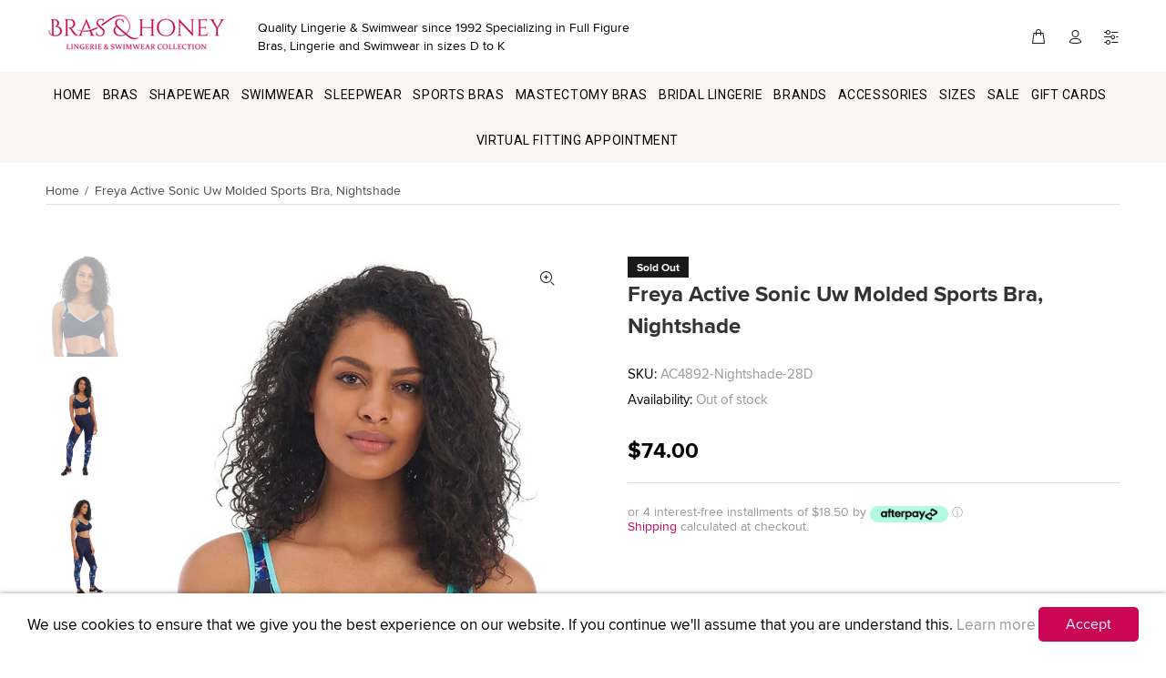

--- FILE ---
content_type: text/html; charset=utf-8
request_url: https://www.brasandhoney.com/products/freya-active-sonic-uw-molded-sports-bra-nightshade?variant=40464727933114
body_size: 55939
content:
<!doctype html>
<!--[if IE 9]> <html class="ie9 no-js" lang="en"> <![endif]-->
<!--[if (gt IE 9)|!(IE)]><!--> <html class="no-js" lang="en"> <!--<![endif]-->
<head>
     
  




<script>
window.KiwiSizing = window.KiwiSizing === undefined ? {} : window.KiwiSizing;
KiwiSizing.shop = "brashoney.myshopify.com";


KiwiSizing.data = {
  collections: "158877876284,158878793788,158924800060,158874796092,164039721020,158896914492,158925389884,158925094972",
  tags: "28D,28DD,28E,28F,28FF,28G,28GG,30D,30DD,30E,30F,30FF,30G,30GG,32B,32C,32D,32DD,32E,32F,32FF,32G,32GG,34B,34C,34D,34DD,34E,34F,34FF,34G,34GG,34H,36B,36C,36D,36DD,36E,36F,36FF,36G,36GG,36H,38B,38C,38D,38DD,38E,38F,38FF,38G,40B,40C,40D,40E,40F,40FF,40G,Carbon,Freya Active,Freya Sports Bra,Freya Sports Bra Red,Freya Sports Bra White,Ladies Sports Bras,Most Popular,New,New Products,Sports Bras,Underwired Sports Bras,White Freya Sports Bras",
  product: "6861452279994",
  vendor: "Freya",
  type: "Sports Bras",
  title: "Freya Active Sonic Uw Molded Sports Bra, Nightshade",
  images: ["\/\/www.brasandhoney.com\/cdn\/shop\/products\/AC4892-NIE-primary-Freya-Active-Sonic-Nightshade-Underwired-Moulded-Spacer-Sports-Bra.jpg?v=1631830795","\/\/www.brasandhoney.com\/cdn\/shop\/products\/AC4892-NIE-alt1-Freya-Active-Sonic-Nightshade-Underwired-Moulded-Spacer-Sports-Bra.jpg?v=1631830795","\/\/www.brasandhoney.com\/cdn\/shop\/products\/AC4892-NIE-side-Freya-Active-Sonic-Nightshade-Underwired-Moulded-Spacer-Sports-Bra.jpg?v=1631830795","\/\/www.brasandhoney.com\/cdn\/shop\/products\/AC4892-NIE-back-Freya-Active-Sonic-Nightshade-Underwired-Moulded-Spacer-Sports-Bra.jpg?v=1631830795","\/\/www.brasandhoney.com\/cdn\/shop\/products\/AC4892-NIE-alt2-Freya-Active-Sonic-Nightshade-Underwired-Moulded-Spacer-Sports-Bra.jpg?v=1631830795","\/\/www.brasandhoney.com\/cdn\/shop\/products\/AC4892-NIE-cut-Freya-Active-Sonic-Nightshade-Underwired-Moulded-Spacer-Sports-Bra.jpg?v=1631830795","\/\/www.brasandhoney.com\/cdn\/shop\/products\/AC4892-NIE-cons-Freya-Active-Sonic-Nightshade-Underwired-Moulded-Spacer-Sports-Bra.jpg?v=1631830795"],
  options: [{"name":"Color","position":1,"values":["Nightshade"]},{"name":"Size","position":2,"values":["28D","28DD","28E","28F","28FF","28G","28GG","30D","30DD","30E","30F","30FF","30G","30GG","30H","32B","32C","32D","32DD","32E","32F","32FF","32G","32GG","32H","34B","34C","34D","34DD","34E","34F","34FF","34G","34GG","34H","36B","36C","36D","36DD","36E","36F","36FF","36G","36GG","36H","38B","38C","38D","38DD","38E","38F","38FF","38G","38GG","40B","40C","40D","40DD","40E","40F","40FF","40G"]}],
  variants: [{"id":40464725967034,"title":"Nightshade \/ 28D","option1":"Nightshade","option2":"28D","option3":null,"sku":"AC4892-Nightshade-28D","requires_shipping":true,"taxable":true,"featured_image":null,"available":false,"name":"Freya Active Sonic Uw Molded Sports Bra, Nightshade - Nightshade \/ 28D","public_title":"Nightshade \/ 28D","options":["Nightshade","28D"],"price":7400,"weight":0,"compare_at_price":0,"inventory_management":"shopify","barcode":"889501417766","requires_selling_plan":false,"selling_plan_allocations":[]},{"id":40464725999802,"title":"Nightshade \/ 28DD","option1":"Nightshade","option2":"28DD","option3":null,"sku":"AC4892-Nightshade-28DD","requires_shipping":true,"taxable":true,"featured_image":null,"available":false,"name":"Freya Active Sonic Uw Molded Sports Bra, Nightshade - Nightshade \/ 28DD","public_title":"Nightshade \/ 28DD","options":["Nightshade","28DD"],"price":7400,"weight":0,"compare_at_price":0,"inventory_management":"shopify","barcode":"889501417773","requires_selling_plan":false,"selling_plan_allocations":[]},{"id":40464726032570,"title":"Nightshade \/ 28E","option1":"Nightshade","option2":"28E","option3":null,"sku":"AC4892-Nightshade-28E","requires_shipping":true,"taxable":true,"featured_image":null,"available":false,"name":"Freya Active Sonic Uw Molded Sports Bra, Nightshade - Nightshade \/ 28E","public_title":"Nightshade \/ 28E","options":["Nightshade","28E"],"price":7400,"weight":0,"compare_at_price":0,"inventory_management":"shopify","barcode":"889501417780","requires_selling_plan":false,"selling_plan_allocations":[]},{"id":40464726065338,"title":"Nightshade \/ 28F","option1":"Nightshade","option2":"28F","option3":null,"sku":"AC4892-Nightshade-28F","requires_shipping":true,"taxable":true,"featured_image":null,"available":false,"name":"Freya Active Sonic Uw Molded Sports Bra, Nightshade - Nightshade \/ 28F","public_title":"Nightshade \/ 28F","options":["Nightshade","28F"],"price":7400,"weight":0,"compare_at_price":0,"inventory_management":"shopify","barcode":"889501417797","requires_selling_plan":false,"selling_plan_allocations":[]},{"id":40464726098106,"title":"Nightshade \/ 28FF","option1":"Nightshade","option2":"28FF","option3":null,"sku":"AC4892-Nightshade-28FF","requires_shipping":true,"taxable":true,"featured_image":null,"available":false,"name":"Freya Active Sonic Uw Molded Sports Bra, Nightshade - Nightshade \/ 28FF","public_title":"Nightshade \/ 28FF","options":["Nightshade","28FF"],"price":7400,"weight":0,"compare_at_price":0,"inventory_management":"shopify","barcode":"889501417803","requires_selling_plan":false,"selling_plan_allocations":[]},{"id":40464726130874,"title":"Nightshade \/ 28G","option1":"Nightshade","option2":"28G","option3":null,"sku":"AC4892-Nightshade-28G","requires_shipping":true,"taxable":true,"featured_image":null,"available":false,"name":"Freya Active Sonic Uw Molded Sports Bra, Nightshade - Nightshade \/ 28G","public_title":"Nightshade \/ 28G","options":["Nightshade","28G"],"price":7400,"weight":0,"compare_at_price":0,"inventory_management":"shopify","barcode":"889501417810","requires_selling_plan":false,"selling_plan_allocations":[]},{"id":40464726163642,"title":"Nightshade \/ 28GG","option1":"Nightshade","option2":"28GG","option3":null,"sku":"AC4892-Nightshade-28GG","requires_shipping":true,"taxable":true,"featured_image":null,"available":false,"name":"Freya Active Sonic Uw Molded Sports Bra, Nightshade - Nightshade \/ 28GG","public_title":"Nightshade \/ 28GG","options":["Nightshade","28GG"],"price":7400,"weight":0,"compare_at_price":0,"inventory_management":"shopify","barcode":"889501417827","requires_selling_plan":false,"selling_plan_allocations":[]},{"id":40464726196410,"title":"Nightshade \/ 30D","option1":"Nightshade","option2":"30D","option3":null,"sku":"AC4892-Nightshade-30D","requires_shipping":true,"taxable":true,"featured_image":null,"available":false,"name":"Freya Active Sonic Uw Molded Sports Bra, Nightshade - Nightshade \/ 30D","public_title":"Nightshade \/ 30D","options":["Nightshade","30D"],"price":7400,"weight":0,"compare_at_price":0,"inventory_management":"shopify","barcode":"889501417834","requires_selling_plan":false,"selling_plan_allocations":[]},{"id":40464726229178,"title":"Nightshade \/ 30DD","option1":"Nightshade","option2":"30DD","option3":null,"sku":"AC4892-Nightshade-30DD","requires_shipping":true,"taxable":true,"featured_image":null,"available":false,"name":"Freya Active Sonic Uw Molded Sports Bra, Nightshade - Nightshade \/ 30DD","public_title":"Nightshade \/ 30DD","options":["Nightshade","30DD"],"price":7400,"weight":0,"compare_at_price":0,"inventory_management":"shopify","barcode":"889501417841","requires_selling_plan":false,"selling_plan_allocations":[]},{"id":40464726261946,"title":"Nightshade \/ 30E","option1":"Nightshade","option2":"30E","option3":null,"sku":"AC4892-Nightshade-30E","requires_shipping":true,"taxable":true,"featured_image":null,"available":false,"name":"Freya Active Sonic Uw Molded Sports Bra, Nightshade - Nightshade \/ 30E","public_title":"Nightshade \/ 30E","options":["Nightshade","30E"],"price":7400,"weight":0,"compare_at_price":0,"inventory_management":"shopify","barcode":"889501417858","requires_selling_plan":false,"selling_plan_allocations":[]},{"id":40464726294714,"title":"Nightshade \/ 30F","option1":"Nightshade","option2":"30F","option3":null,"sku":"AC4892-Nightshade-30F","requires_shipping":true,"taxable":true,"featured_image":null,"available":false,"name":"Freya Active Sonic Uw Molded Sports Bra, Nightshade - Nightshade \/ 30F","public_title":"Nightshade \/ 30F","options":["Nightshade","30F"],"price":7400,"weight":0,"compare_at_price":0,"inventory_management":"shopify","barcode":"889501417865","requires_selling_plan":false,"selling_plan_allocations":[]},{"id":40464726327482,"title":"Nightshade \/ 30FF","option1":"Nightshade","option2":"30FF","option3":null,"sku":"AC4892-Nightshade-30FF","requires_shipping":true,"taxable":true,"featured_image":null,"available":false,"name":"Freya Active Sonic Uw Molded Sports Bra, Nightshade - Nightshade \/ 30FF","public_title":"Nightshade \/ 30FF","options":["Nightshade","30FF"],"price":7400,"weight":0,"compare_at_price":0,"inventory_management":"shopify","barcode":"889501417872","requires_selling_plan":false,"selling_plan_allocations":[]},{"id":40464726360250,"title":"Nightshade \/ 30G","option1":"Nightshade","option2":"30G","option3":null,"sku":"AC4892-Nightshade-30G","requires_shipping":true,"taxable":true,"featured_image":null,"available":false,"name":"Freya Active Sonic Uw Molded Sports Bra, Nightshade - Nightshade \/ 30G","public_title":"Nightshade \/ 30G","options":["Nightshade","30G"],"price":7400,"weight":0,"compare_at_price":0,"inventory_management":"shopify","barcode":"889501417889","requires_selling_plan":false,"selling_plan_allocations":[]},{"id":40464726393018,"title":"Nightshade \/ 30GG","option1":"Nightshade","option2":"30GG","option3":null,"sku":"AC4892-Nightshade-30GG","requires_shipping":true,"taxable":true,"featured_image":null,"available":false,"name":"Freya Active Sonic Uw Molded Sports Bra, Nightshade - Nightshade \/ 30GG","public_title":"Nightshade \/ 30GG","options":["Nightshade","30GG"],"price":7400,"weight":0,"compare_at_price":0,"inventory_management":"shopify","barcode":"889501417896","requires_selling_plan":false,"selling_plan_allocations":[]},{"id":40464726425786,"title":"Nightshade \/ 30H","option1":"Nightshade","option2":"30H","option3":null,"sku":"AC4892-Nightshade-30H","requires_shipping":true,"taxable":true,"featured_image":null,"available":false,"name":"Freya Active Sonic Uw Molded Sports Bra, Nightshade - Nightshade \/ 30H","public_title":"Nightshade \/ 30H","options":["Nightshade","30H"],"price":7400,"weight":0,"compare_at_price":0,"inventory_management":"shopify","barcode":"889501417902","requires_selling_plan":false,"selling_plan_allocations":[]},{"id":40464726458554,"title":"Nightshade \/ 32B","option1":"Nightshade","option2":"32B","option3":null,"sku":"AC4892-Nightshade-32B","requires_shipping":true,"taxable":true,"featured_image":null,"available":false,"name":"Freya Active Sonic Uw Molded Sports Bra, Nightshade - Nightshade \/ 32B","public_title":"Nightshade \/ 32B","options":["Nightshade","32B"],"price":7400,"weight":0,"compare_at_price":0,"inventory_management":"shopify","barcode":"889501417919","requires_selling_plan":false,"selling_plan_allocations":[]},{"id":40464726491322,"title":"Nightshade \/ 32C","option1":"Nightshade","option2":"32C","option3":null,"sku":"AC4892-Nightshade-32C","requires_shipping":true,"taxable":true,"featured_image":null,"available":false,"name":"Freya Active Sonic Uw Molded Sports Bra, Nightshade - Nightshade \/ 32C","public_title":"Nightshade \/ 32C","options":["Nightshade","32C"],"price":7400,"weight":0,"compare_at_price":0,"inventory_management":"shopify","barcode":"889501417926","requires_selling_plan":false,"selling_plan_allocations":[]},{"id":40464726524090,"title":"Nightshade \/ 32D","option1":"Nightshade","option2":"32D","option3":null,"sku":"AC4892-Nightshade-32D","requires_shipping":true,"taxable":true,"featured_image":null,"available":false,"name":"Freya Active Sonic Uw Molded Sports Bra, Nightshade - Nightshade \/ 32D","public_title":"Nightshade \/ 32D","options":["Nightshade","32D"],"price":7400,"weight":0,"compare_at_price":0,"inventory_management":"shopify","barcode":"889501417933","requires_selling_plan":false,"selling_plan_allocations":[]},{"id":40464726556858,"title":"Nightshade \/ 32DD","option1":"Nightshade","option2":"32DD","option3":null,"sku":"AC4892-Nightshade-32DD","requires_shipping":true,"taxable":true,"featured_image":null,"available":false,"name":"Freya Active Sonic Uw Molded Sports Bra, Nightshade - Nightshade \/ 32DD","public_title":"Nightshade \/ 32DD","options":["Nightshade","32DD"],"price":7400,"weight":0,"compare_at_price":0,"inventory_management":"shopify","barcode":"889501417940","requires_selling_plan":false,"selling_plan_allocations":[]},{"id":40464726589626,"title":"Nightshade \/ 32E","option1":"Nightshade","option2":"32E","option3":null,"sku":"AC4892-Nightshade-32E","requires_shipping":true,"taxable":true,"featured_image":null,"available":false,"name":"Freya Active Sonic Uw Molded Sports Bra, Nightshade - Nightshade \/ 32E","public_title":"Nightshade \/ 32E","options":["Nightshade","32E"],"price":7400,"weight":0,"compare_at_price":0,"inventory_management":"shopify","barcode":"889501417957","requires_selling_plan":false,"selling_plan_allocations":[]},{"id":40464726622394,"title":"Nightshade \/ 32F","option1":"Nightshade","option2":"32F","option3":null,"sku":"AC4892-Nightshade-32F","requires_shipping":true,"taxable":true,"featured_image":null,"available":false,"name":"Freya Active Sonic Uw Molded Sports Bra, Nightshade - Nightshade \/ 32F","public_title":"Nightshade \/ 32F","options":["Nightshade","32F"],"price":7400,"weight":0,"compare_at_price":0,"inventory_management":"shopify","barcode":"889501417964","requires_selling_plan":false,"selling_plan_allocations":[]},{"id":40464726687930,"title":"Nightshade \/ 32FF","option1":"Nightshade","option2":"32FF","option3":null,"sku":"AC4892-Nightshade-32FF","requires_shipping":true,"taxable":true,"featured_image":null,"available":false,"name":"Freya Active Sonic Uw Molded Sports Bra, Nightshade - Nightshade \/ 32FF","public_title":"Nightshade \/ 32FF","options":["Nightshade","32FF"],"price":7400,"weight":0,"compare_at_price":0,"inventory_management":"shopify","barcode":"889501417971","requires_selling_plan":false,"selling_plan_allocations":[]},{"id":40464726720698,"title":"Nightshade \/ 32G","option1":"Nightshade","option2":"32G","option3":null,"sku":"AC4892-Nightshade-32G","requires_shipping":true,"taxable":true,"featured_image":null,"available":false,"name":"Freya Active Sonic Uw Molded Sports Bra, Nightshade - Nightshade \/ 32G","public_title":"Nightshade \/ 32G","options":["Nightshade","32G"],"price":7400,"weight":0,"compare_at_price":0,"inventory_management":"shopify","barcode":"889501417988","requires_selling_plan":false,"selling_plan_allocations":[]},{"id":40464726753466,"title":"Nightshade \/ 32GG","option1":"Nightshade","option2":"32GG","option3":null,"sku":"AC4892-Nightshade-32GG","requires_shipping":true,"taxable":true,"featured_image":null,"available":false,"name":"Freya Active Sonic Uw Molded Sports Bra, Nightshade - Nightshade \/ 32GG","public_title":"Nightshade \/ 32GG","options":["Nightshade","32GG"],"price":7400,"weight":0,"compare_at_price":0,"inventory_management":"shopify","barcode":"889501417995","requires_selling_plan":false,"selling_plan_allocations":[]},{"id":40464726786234,"title":"Nightshade \/ 32H","option1":"Nightshade","option2":"32H","option3":null,"sku":"AC4892-Nightshade-32H","requires_shipping":true,"taxable":true,"featured_image":null,"available":false,"name":"Freya Active Sonic Uw Molded Sports Bra, Nightshade - Nightshade \/ 32H","public_title":"Nightshade \/ 32H","options":["Nightshade","32H"],"price":7400,"weight":0,"compare_at_price":0,"inventory_management":"shopify","barcode":"889501418008","requires_selling_plan":false,"selling_plan_allocations":[]},{"id":40464726819002,"title":"Nightshade \/ 34B","option1":"Nightshade","option2":"34B","option3":null,"sku":"AC4892-Nightshade-34B","requires_shipping":true,"taxable":true,"featured_image":null,"available":false,"name":"Freya Active Sonic Uw Molded Sports Bra, Nightshade - Nightshade \/ 34B","public_title":"Nightshade \/ 34B","options":["Nightshade","34B"],"price":7400,"weight":0,"compare_at_price":0,"inventory_management":"shopify","barcode":"889501418015","requires_selling_plan":false,"selling_plan_allocations":[]},{"id":40464726851770,"title":"Nightshade \/ 34C","option1":"Nightshade","option2":"34C","option3":null,"sku":"AC4892-Nightshade-34C","requires_shipping":true,"taxable":true,"featured_image":null,"available":false,"name":"Freya Active Sonic Uw Molded Sports Bra, Nightshade - Nightshade \/ 34C","public_title":"Nightshade \/ 34C","options":["Nightshade","34C"],"price":7400,"weight":0,"compare_at_price":0,"inventory_management":"shopify","barcode":"889501418022","requires_selling_plan":false,"selling_plan_allocations":[]},{"id":40464726884538,"title":"Nightshade \/ 34D","option1":"Nightshade","option2":"34D","option3":null,"sku":"AC4892-Nightshade-34D","requires_shipping":true,"taxable":true,"featured_image":null,"available":false,"name":"Freya Active Sonic Uw Molded Sports Bra, Nightshade - Nightshade \/ 34D","public_title":"Nightshade \/ 34D","options":["Nightshade","34D"],"price":7400,"weight":0,"compare_at_price":0,"inventory_management":"shopify","barcode":"889501418039","requires_selling_plan":false,"selling_plan_allocations":[]},{"id":40464726917306,"title":"Nightshade \/ 34DD","option1":"Nightshade","option2":"34DD","option3":null,"sku":"AC4892-Nightshade-34DD","requires_shipping":true,"taxable":true,"featured_image":null,"available":false,"name":"Freya Active Sonic Uw Molded Sports Bra, Nightshade - Nightshade \/ 34DD","public_title":"Nightshade \/ 34DD","options":["Nightshade","34DD"],"price":7400,"weight":0,"compare_at_price":0,"inventory_management":"shopify","barcode":"889501418046","requires_selling_plan":false,"selling_plan_allocations":[]},{"id":40464726950074,"title":"Nightshade \/ 34E","option1":"Nightshade","option2":"34E","option3":null,"sku":"AC4892-Nightshade-34E","requires_shipping":true,"taxable":true,"featured_image":null,"available":false,"name":"Freya Active Sonic Uw Molded Sports Bra, Nightshade - Nightshade \/ 34E","public_title":"Nightshade \/ 34E","options":["Nightshade","34E"],"price":7400,"weight":0,"compare_at_price":0,"inventory_management":"shopify","barcode":"889501418053","requires_selling_plan":false,"selling_plan_allocations":[]},{"id":40464726982842,"title":"Nightshade \/ 34F","option1":"Nightshade","option2":"34F","option3":null,"sku":"AC4892-Nightshade-34F","requires_shipping":true,"taxable":true,"featured_image":null,"available":false,"name":"Freya Active Sonic Uw Molded Sports Bra, Nightshade - Nightshade \/ 34F","public_title":"Nightshade \/ 34F","options":["Nightshade","34F"],"price":7400,"weight":0,"compare_at_price":0,"inventory_management":"shopify","barcode":"889501418060","requires_selling_plan":false,"selling_plan_allocations":[]},{"id":40464727015610,"title":"Nightshade \/ 34FF","option1":"Nightshade","option2":"34FF","option3":null,"sku":"AC4892-Nightshade-34FF","requires_shipping":true,"taxable":true,"featured_image":null,"available":false,"name":"Freya Active Sonic Uw Molded Sports Bra, Nightshade - Nightshade \/ 34FF","public_title":"Nightshade \/ 34FF","options":["Nightshade","34FF"],"price":7400,"weight":0,"compare_at_price":0,"inventory_management":"shopify","barcode":"889501418077","requires_selling_plan":false,"selling_plan_allocations":[]},{"id":40464727048378,"title":"Nightshade \/ 34G","option1":"Nightshade","option2":"34G","option3":null,"sku":"AC4892-Nightshade-34G","requires_shipping":true,"taxable":true,"featured_image":null,"available":false,"name":"Freya Active Sonic Uw Molded Sports Bra, Nightshade - Nightshade \/ 34G","public_title":"Nightshade \/ 34G","options":["Nightshade","34G"],"price":7400,"weight":0,"compare_at_price":0,"inventory_management":"shopify","barcode":"889501418084","requires_selling_plan":false,"selling_plan_allocations":[]},{"id":40464727081146,"title":"Nightshade \/ 34GG","option1":"Nightshade","option2":"34GG","option3":null,"sku":"AC4892-Nightshade-34GG","requires_shipping":true,"taxable":true,"featured_image":null,"available":false,"name":"Freya Active Sonic Uw Molded Sports Bra, Nightshade - Nightshade \/ 34GG","public_title":"Nightshade \/ 34GG","options":["Nightshade","34GG"],"price":7400,"weight":0,"compare_at_price":0,"inventory_management":"shopify","barcode":"889501418091","requires_selling_plan":false,"selling_plan_allocations":[]},{"id":40464727113914,"title":"Nightshade \/ 34H","option1":"Nightshade","option2":"34H","option3":null,"sku":"AC4892-Nightshade-34H","requires_shipping":true,"taxable":true,"featured_image":null,"available":false,"name":"Freya Active Sonic Uw Molded Sports Bra, Nightshade - Nightshade \/ 34H","public_title":"Nightshade \/ 34H","options":["Nightshade","34H"],"price":7400,"weight":0,"compare_at_price":0,"inventory_management":"shopify","barcode":"889501418107","requires_selling_plan":false,"selling_plan_allocations":[]},{"id":40464727146682,"title":"Nightshade \/ 36B","option1":"Nightshade","option2":"36B","option3":null,"sku":"AC4892-Nightshade-36B","requires_shipping":true,"taxable":true,"featured_image":null,"available":false,"name":"Freya Active Sonic Uw Molded Sports Bra, Nightshade - Nightshade \/ 36B","public_title":"Nightshade \/ 36B","options":["Nightshade","36B"],"price":7400,"weight":0,"compare_at_price":0,"inventory_management":"shopify","barcode":"889501418114","requires_selling_plan":false,"selling_plan_allocations":[]},{"id":40464727179450,"title":"Nightshade \/ 36C","option1":"Nightshade","option2":"36C","option3":null,"sku":"AC4892-Nightshade-36C","requires_shipping":true,"taxable":true,"featured_image":null,"available":false,"name":"Freya Active Sonic Uw Molded Sports Bra, Nightshade - Nightshade \/ 36C","public_title":"Nightshade \/ 36C","options":["Nightshade","36C"],"price":7400,"weight":0,"compare_at_price":0,"inventory_management":"shopify","barcode":"889501418121","requires_selling_plan":false,"selling_plan_allocations":[]},{"id":40464727212218,"title":"Nightshade \/ 36D","option1":"Nightshade","option2":"36D","option3":null,"sku":"AC4892-Nightshade-36D","requires_shipping":true,"taxable":true,"featured_image":null,"available":false,"name":"Freya Active Sonic Uw Molded Sports Bra, Nightshade - Nightshade \/ 36D","public_title":"Nightshade \/ 36D","options":["Nightshade","36D"],"price":7400,"weight":0,"compare_at_price":0,"inventory_management":"shopify","barcode":"889501418138","requires_selling_plan":false,"selling_plan_allocations":[]},{"id":40464727244986,"title":"Nightshade \/ 36DD","option1":"Nightshade","option2":"36DD","option3":null,"sku":"AC4892-Nightshade-36DD","requires_shipping":true,"taxable":true,"featured_image":null,"available":false,"name":"Freya Active Sonic Uw Molded Sports Bra, Nightshade - Nightshade \/ 36DD","public_title":"Nightshade \/ 36DD","options":["Nightshade","36DD"],"price":7400,"weight":0,"compare_at_price":0,"inventory_management":"shopify","barcode":"889501418145","requires_selling_plan":false,"selling_plan_allocations":[]},{"id":40464727277754,"title":"Nightshade \/ 36E","option1":"Nightshade","option2":"36E","option3":null,"sku":"AC4892-Nightshade-36E","requires_shipping":true,"taxable":true,"featured_image":null,"available":false,"name":"Freya Active Sonic Uw Molded Sports Bra, Nightshade - Nightshade \/ 36E","public_title":"Nightshade \/ 36E","options":["Nightshade","36E"],"price":7400,"weight":0,"compare_at_price":0,"inventory_management":"shopify","barcode":"889501418152","requires_selling_plan":false,"selling_plan_allocations":[]},{"id":40464727310522,"title":"Nightshade \/ 36F","option1":"Nightshade","option2":"36F","option3":null,"sku":"AC4892-Nightshade-36F","requires_shipping":true,"taxable":true,"featured_image":null,"available":false,"name":"Freya Active Sonic Uw Molded Sports Bra, Nightshade - Nightshade \/ 36F","public_title":"Nightshade \/ 36F","options":["Nightshade","36F"],"price":7400,"weight":0,"compare_at_price":0,"inventory_management":"shopify","barcode":"889501418169","requires_selling_plan":false,"selling_plan_allocations":[]},{"id":40464727343290,"title":"Nightshade \/ 36FF","option1":"Nightshade","option2":"36FF","option3":null,"sku":"AC4892-Nightshade-36FF","requires_shipping":true,"taxable":true,"featured_image":null,"available":false,"name":"Freya Active Sonic Uw Molded Sports Bra, Nightshade - Nightshade \/ 36FF","public_title":"Nightshade \/ 36FF","options":["Nightshade","36FF"],"price":7400,"weight":0,"compare_at_price":0,"inventory_management":"shopify","barcode":"889501418176","requires_selling_plan":false,"selling_plan_allocations":[]},{"id":40464727376058,"title":"Nightshade \/ 36G","option1":"Nightshade","option2":"36G","option3":null,"sku":"AC4892-Nightshade-36G","requires_shipping":true,"taxable":true,"featured_image":null,"available":false,"name":"Freya Active Sonic Uw Molded Sports Bra, Nightshade - Nightshade \/ 36G","public_title":"Nightshade \/ 36G","options":["Nightshade","36G"],"price":7400,"weight":0,"compare_at_price":0,"inventory_management":"shopify","barcode":"889501418183","requires_selling_plan":false,"selling_plan_allocations":[]},{"id":40464727408826,"title":"Nightshade \/ 36GG","option1":"Nightshade","option2":"36GG","option3":null,"sku":"AC4892-Nightshade-36GG","requires_shipping":true,"taxable":true,"featured_image":null,"available":false,"name":"Freya Active Sonic Uw Molded Sports Bra, Nightshade - Nightshade \/ 36GG","public_title":"Nightshade \/ 36GG","options":["Nightshade","36GG"],"price":7400,"weight":0,"compare_at_price":0,"inventory_management":"shopify","barcode":"889501418190","requires_selling_plan":false,"selling_plan_allocations":[]},{"id":40464727441594,"title":"Nightshade \/ 36H","option1":"Nightshade","option2":"36H","option3":null,"sku":"AC4892-Nightshade-36H","requires_shipping":true,"taxable":true,"featured_image":null,"available":false,"name":"Freya Active Sonic Uw Molded Sports Bra, Nightshade - Nightshade \/ 36H","public_title":"Nightshade \/ 36H","options":["Nightshade","36H"],"price":7400,"weight":0,"compare_at_price":0,"inventory_management":"shopify","barcode":"889501418206","requires_selling_plan":false,"selling_plan_allocations":[]},{"id":40464727474362,"title":"Nightshade \/ 38B","option1":"Nightshade","option2":"38B","option3":null,"sku":"AC4892-Nightshade-38B","requires_shipping":true,"taxable":true,"featured_image":null,"available":false,"name":"Freya Active Sonic Uw Molded Sports Bra, Nightshade - Nightshade \/ 38B","public_title":"Nightshade \/ 38B","options":["Nightshade","38B"],"price":7400,"weight":0,"compare_at_price":0,"inventory_management":"shopify","barcode":"889501418213","requires_selling_plan":false,"selling_plan_allocations":[]},{"id":40464727507130,"title":"Nightshade \/ 38C","option1":"Nightshade","option2":"38C","option3":null,"sku":"AC4892-Nightshade-38C","requires_shipping":true,"taxable":true,"featured_image":null,"available":false,"name":"Freya Active Sonic Uw Molded Sports Bra, Nightshade - Nightshade \/ 38C","public_title":"Nightshade \/ 38C","options":["Nightshade","38C"],"price":7400,"weight":0,"compare_at_price":0,"inventory_management":"shopify","barcode":"889501418220","requires_selling_plan":false,"selling_plan_allocations":[]},{"id":40464727539898,"title":"Nightshade \/ 38D","option1":"Nightshade","option2":"38D","option3":null,"sku":"AC4892-Nightshade-38D","requires_shipping":true,"taxable":true,"featured_image":null,"available":false,"name":"Freya Active Sonic Uw Molded Sports Bra, Nightshade - Nightshade \/ 38D","public_title":"Nightshade \/ 38D","options":["Nightshade","38D"],"price":7400,"weight":0,"compare_at_price":0,"inventory_management":"shopify","barcode":"889501418237","requires_selling_plan":false,"selling_plan_allocations":[]},{"id":40464727572666,"title":"Nightshade \/ 38DD","option1":"Nightshade","option2":"38DD","option3":null,"sku":"AC4892-Nightshade-38DD","requires_shipping":true,"taxable":true,"featured_image":null,"available":false,"name":"Freya Active Sonic Uw Molded Sports Bra, Nightshade - Nightshade \/ 38DD","public_title":"Nightshade \/ 38DD","options":["Nightshade","38DD"],"price":7400,"weight":0,"compare_at_price":0,"inventory_management":"shopify","barcode":"889501418244","requires_selling_plan":false,"selling_plan_allocations":[]},{"id":40464727605434,"title":"Nightshade \/ 38E","option1":"Nightshade","option2":"38E","option3":null,"sku":"AC4892-Nightshade-38E","requires_shipping":true,"taxable":true,"featured_image":null,"available":false,"name":"Freya Active Sonic Uw Molded Sports Bra, Nightshade - Nightshade \/ 38E","public_title":"Nightshade \/ 38E","options":["Nightshade","38E"],"price":7400,"weight":0,"compare_at_price":0,"inventory_management":"shopify","barcode":"889501418251","requires_selling_plan":false,"selling_plan_allocations":[]},{"id":40464727638202,"title":"Nightshade \/ 38F","option1":"Nightshade","option2":"38F","option3":null,"sku":"AC4892-Nightshade-38F","requires_shipping":true,"taxable":true,"featured_image":null,"available":false,"name":"Freya Active Sonic Uw Molded Sports Bra, Nightshade - Nightshade \/ 38F","public_title":"Nightshade \/ 38F","options":["Nightshade","38F"],"price":7400,"weight":0,"compare_at_price":0,"inventory_management":"shopify","barcode":"889501418268","requires_selling_plan":false,"selling_plan_allocations":[]},{"id":40464727670970,"title":"Nightshade \/ 38FF","option1":"Nightshade","option2":"38FF","option3":null,"sku":"AC4892-Nightshade-38FF","requires_shipping":true,"taxable":true,"featured_image":null,"available":false,"name":"Freya Active Sonic Uw Molded Sports Bra, Nightshade - Nightshade \/ 38FF","public_title":"Nightshade \/ 38FF","options":["Nightshade","38FF"],"price":7400,"weight":0,"compare_at_price":0,"inventory_management":"shopify","barcode":"889501418275","requires_selling_plan":false,"selling_plan_allocations":[]},{"id":40464727703738,"title":"Nightshade \/ 38G","option1":"Nightshade","option2":"38G","option3":null,"sku":"AC4892-Nightshade-38G","requires_shipping":true,"taxable":true,"featured_image":null,"available":false,"name":"Freya Active Sonic Uw Molded Sports Bra, Nightshade - Nightshade \/ 38G","public_title":"Nightshade \/ 38G","options":["Nightshade","38G"],"price":7400,"weight":0,"compare_at_price":0,"inventory_management":"shopify","barcode":"889501418282","requires_selling_plan":false,"selling_plan_allocations":[]},{"id":40464727736506,"title":"Nightshade \/ 38GG","option1":"Nightshade","option2":"38GG","option3":null,"sku":"AC4892-Nightshade-38GG","requires_shipping":true,"taxable":true,"featured_image":null,"available":false,"name":"Freya Active Sonic Uw Molded Sports Bra, Nightshade - Nightshade \/ 38GG","public_title":"Nightshade \/ 38GG","options":["Nightshade","38GG"],"price":7400,"weight":0,"compare_at_price":0,"inventory_management":"shopify","barcode":"889501418299","requires_selling_plan":false,"selling_plan_allocations":[]},{"id":40464727769274,"title":"Nightshade \/ 40B","option1":"Nightshade","option2":"40B","option3":null,"sku":"AC4892-Nightshade-40B","requires_shipping":true,"taxable":true,"featured_image":null,"available":false,"name":"Freya Active Sonic Uw Molded Sports Bra, Nightshade - Nightshade \/ 40B","public_title":"Nightshade \/ 40B","options":["Nightshade","40B"],"price":7400,"weight":0,"compare_at_price":0,"inventory_management":"shopify","barcode":"889501418305","requires_selling_plan":false,"selling_plan_allocations":[]},{"id":40464727802042,"title":"Nightshade \/ 40C","option1":"Nightshade","option2":"40C","option3":null,"sku":"AC4892-Nightshade-40C","requires_shipping":true,"taxable":true,"featured_image":null,"available":false,"name":"Freya Active Sonic Uw Molded Sports Bra, Nightshade - Nightshade \/ 40C","public_title":"Nightshade \/ 40C","options":["Nightshade","40C"],"price":7400,"weight":0,"compare_at_price":0,"inventory_management":"shopify","barcode":"889501418312","requires_selling_plan":false,"selling_plan_allocations":[]},{"id":40464727834810,"title":"Nightshade \/ 40D","option1":"Nightshade","option2":"40D","option3":null,"sku":"AC4892-Nightshade-40D","requires_shipping":true,"taxable":true,"featured_image":null,"available":false,"name":"Freya Active Sonic Uw Molded Sports Bra, Nightshade - Nightshade \/ 40D","public_title":"Nightshade \/ 40D","options":["Nightshade","40D"],"price":7400,"weight":0,"compare_at_price":0,"inventory_management":"shopify","barcode":"889501418329","requires_selling_plan":false,"selling_plan_allocations":[]},{"id":40464727867578,"title":"Nightshade \/ 40DD","option1":"Nightshade","option2":"40DD","option3":null,"sku":"AC4892-Nightshade-40DD","requires_shipping":true,"taxable":true,"featured_image":null,"available":false,"name":"Freya Active Sonic Uw Molded Sports Bra, Nightshade - Nightshade \/ 40DD","public_title":"Nightshade \/ 40DD","options":["Nightshade","40DD"],"price":7400,"weight":0,"compare_at_price":0,"inventory_management":"shopify","barcode":"889501418336","requires_selling_plan":false,"selling_plan_allocations":[]},{"id":40464727900346,"title":"Nightshade \/ 40E","option1":"Nightshade","option2":"40E","option3":null,"sku":"AC4892-Nightshade-40E","requires_shipping":true,"taxable":true,"featured_image":null,"available":false,"name":"Freya Active Sonic Uw Molded Sports Bra, Nightshade - Nightshade \/ 40E","public_title":"Nightshade \/ 40E","options":["Nightshade","40E"],"price":7400,"weight":0,"compare_at_price":0,"inventory_management":"shopify","barcode":"889501418343","requires_selling_plan":false,"selling_plan_allocations":[]},{"id":40464727933114,"title":"Nightshade \/ 40F","option1":"Nightshade","option2":"40F","option3":null,"sku":"AC4892-Nightshade-40F","requires_shipping":true,"taxable":true,"featured_image":null,"available":false,"name":"Freya Active Sonic Uw Molded Sports Bra, Nightshade - Nightshade \/ 40F","public_title":"Nightshade \/ 40F","options":["Nightshade","40F"],"price":7400,"weight":0,"compare_at_price":0,"inventory_management":"shopify","barcode":"889501418350","requires_selling_plan":false,"selling_plan_allocations":[]},{"id":40464727965882,"title":"Nightshade \/ 40FF","option1":"Nightshade","option2":"40FF","option3":null,"sku":"AC4892-Nightshade-40FF","requires_shipping":true,"taxable":true,"featured_image":null,"available":false,"name":"Freya Active Sonic Uw Molded Sports Bra, Nightshade - Nightshade \/ 40FF","public_title":"Nightshade \/ 40FF","options":["Nightshade","40FF"],"price":7400,"weight":0,"compare_at_price":0,"inventory_management":"shopify","barcode":"889501418367","requires_selling_plan":false,"selling_plan_allocations":[]},{"id":40464727998650,"title":"Nightshade \/ 40G","option1":"Nightshade","option2":"40G","option3":null,"sku":"AC4892-Nightshade-40G","requires_shipping":true,"taxable":true,"featured_image":null,"available":false,"name":"Freya Active Sonic Uw Molded Sports Bra, Nightshade - Nightshade \/ 40G","public_title":"Nightshade \/ 40G","options":["Nightshade","40G"],"price":7400,"weight":0,"compare_at_price":0,"inventory_management":"shopify","barcode":"889501418374","requires_selling_plan":false,"selling_plan_allocations":[]}],
};

</script>
  <meta name="google-site-verification" content="DKjeazXD1B2wr-_bAHJbe9FIT7_APnTEahL1S59VX7Q" />
  <meta name="google-site-verification" content="aXA8zAl03_IFXmiKHWHSK5X3BU8W10sV_jWZCatzaGI" />
  <meta name="google-site-verification" content="IV7BPLESttSpBdxSWN1s4zlr4HIcuHkGQYmE3wLG59w" />
  <meta name="google-site-verification" content="0KKbJnIBkCU9XBvwMzoZAQLqXkzGpDBVRhVVQ4MQgw0" />
  <meta name="google-site-verification" content="VxBKMho5tE-xVFhF65igCBG51zRz9srp9BnVso-75jI" />
  <meta name="msvalidate.01" content="02F17C09C3F6286B17FDB58F2FD75074" />
  <meta name="ahrefs-site-verification" content="27a49c98c094aaf9f8334885b044b14df9a16c9f744bfddd9b50eef5cdd9addc">
  <meta name="facebook-domain-verification" content="t4dq6o09z196oqm1nh7sissp042acn" />
      <!-- Basic page needs ================================================== -->
  <meta charset="utf-8">
  <!--[if IE]><meta http-equiv="X-UA-Compatible" content="IE=edge,chrome=1"><![endif]-->
  <meta name="viewport" content="width=device-width,initial-scale=1">
  <meta name="theme-color" content="#cb0655">
  <meta name="keywords" content="Shopify Template" />
  <meta name="author" content="p-themes">
  <link rel="alternate" href="https://www.brasandhoney.com/products/freya-active-sonic-uw-molded-sports-bra-nightshade" hreflang="en-us" />
  <link rel="alternate" href="https://www.brasandhoney.com/products/freya-active-sonic-uw-molded-sports-bra-nightshade" hreflang="en-ca" />
  <link rel="alternate" href="https://www.brasandhoney.co.uk/products/freya-active-sonic-uw-molded-sports-bra-nightshade" hreflang="en-gb" />
  <link rel="alternate" href="https://www.brasandhoney.com/products/freya-active-sonic-uw-molded-sports-bra-nightshade" hreflang="x-default"/>
  <link rel="alternate" href="https://www.brasandhoney.com/products/freya-active-sonic-uw-molded-sports-bra-nightshade" hreflang="en" />
  <link rel="canonical" href="https://www.brasandhoney.com/products/freya-active-sonic-uw-molded-sports-bra-nightshade">
	<meta property="og:price:currency" content="USD"><link rel="shortcut icon" href="//www.brasandhoney.com/cdn/shop/files/ms-icon-310x310_32x32.png?v=1614746841" type="image/png"><!-- Title and description ================================================== --><!-- Avada Size Chart Script -->
 
 <script src="//www.brasandhoney.com/cdn/shop/t/15/assets/size-chart-data.js?v=118227094320355814451644811417" defer="defer"></script>

<script>const AVADA_SC_LAST_UPDATE = 1625776730892</script>





<script>const AVADA_SC = {};
          AVADA_SC.product = {"id":6861452279994,"title":"Freya Active Sonic Uw Molded Sports Bra, Nightshade","handle":"freya-active-sonic-uw-molded-sports-bra-nightshade","description":"\u003cp\u003e\u003cstrong\u003eThe Freya Active Sonic Uw Molded Sports Bra, Nightshade \u003c\/strong\u003eis a low impact, high performance bra for your regular workout. This sports bra is double lined for extra support and have a large band and straps to help keep you secure throughout your workout. This sports bra has an underwire to help keep your breasts lifted, and it has mesh panels to keep you cool. \u003c\/p\u003e\n\u003cp\u003eThe Freya Active Sonic Uw Molded Sports Bra, Nightshade has the following features:\u003c\/p\u003e\n\u003cul\u003e\n\u003cli class=\"pdp-content_list-item\"\u003eDesigned for low intensity\u003c\/li\u003e\n\u003cli class=\"pdp-content_list-item\"\u003eBreathable spacer fabric\u003c\/li\u003e\n\u003cli class=\"pdp-content_list-item\"\u003eHigh performance\u003c\/li\u003e\n\u003cli class=\"pdp-content_list-item\"\u003eDouble lined for support\u003c\/li\u003e\n\u003cli class=\"pdp-content_list-item\"\u003eMesh panels for comfort\u003c\/li\u003e\n\u003cli class=\"pdp-content_list-item\"\u003eSoft hook and eye\u003c\/li\u003e\n\u003cli class=\"pdp-content_list-item\"\u003e54% Nylon\/Polyamide\u003c\/li\u003e\n\u003cli class=\"pdp-content_list-item\"\u003e20% Elastane\u003c\/li\u003e\n\u003cli class=\"pdp-content_list-item\"\u003e26% Polyester\u003c\/li\u003e\n\u003c\/ul\u003e\n\u003cp\u003eFor more similar to the The Freya Active Sonic Uw Molded Sports Bra, Nightshade take a look at the full \u003ca href=\"https:\/\/www.brasandhoney.com\/collections\/sportswear\"\u003eSports Bras\u003c\/a\u003e today from Bras \u0026amp; Honey.\u003c\/p\u003e\n\u003cp\u003eIf you have any questions about the The Freya Active Sonic Uw Molded Sports Bra, Nightshade or any other \u003ca href=\"https:\/\/www.brasandhoney.com\/collections\/freya-sports-bra\"\u003eFreya Sports Bras\u003c\/a\u003e available from Bras \u0026amp; Honey please feel free to \u003ca href=\"https:\/\/www.brasandhoney.com\/contacts\/\" target=\"_blank\"\u003econtact us\u003c\/a\u003e.\u003c\/p\u003e\n\u003cp\u003eAt \u003ca href=\"https:\/\/www.brasandhoney.com\/\" target=\"_blank\"\u003eBras \u0026amp; Honey\u003c\/a\u003e we have provided quality lingerie and swimwear to thousands of satisfied customer. We offer a secure service with quick delivery and no quibble returns.\u003c\/p\u003e","published_at":"2021-09-16T15:17:57-07:00","created_at":"2021-09-16T15:17:58-07:00","vendor":"Freya","type":"Sports Bras","tags":["28D","28DD","28E","28F","28FF","28G","28GG","30D","30DD","30E","30F","30FF","30G","30GG","32B","32C","32D","32DD","32E","32F","32FF","32G","32GG","34B","34C","34D","34DD","34E","34F","34FF","34G","34GG","34H","36B","36C","36D","36DD","36E","36F","36FF","36G","36GG","36H","38B","38C","38D","38DD","38E","38F","38FF","38G","40B","40C","40D","40E","40F","40FF","40G","Carbon","Freya Active","Freya Sports Bra","Freya Sports Bra Red","Freya Sports Bra White","Ladies Sports Bras","Most Popular","New","New Products","Sports Bras","Underwired Sports Bras","White Freya Sports Bras"],"price":7400,"price_min":7400,"price_max":7400,"available":false,"price_varies":false,"compare_at_price":0,"compare_at_price_min":0,"compare_at_price_max":0,"compare_at_price_varies":false,"variants":[{"id":40464725967034,"title":"Nightshade \/ 28D","option1":"Nightshade","option2":"28D","option3":null,"sku":"AC4892-Nightshade-28D","requires_shipping":true,"taxable":true,"featured_image":null,"available":false,"name":"Freya Active Sonic Uw Molded Sports Bra, Nightshade - Nightshade \/ 28D","public_title":"Nightshade \/ 28D","options":["Nightshade","28D"],"price":7400,"weight":0,"compare_at_price":0,"inventory_management":"shopify","barcode":"889501417766","requires_selling_plan":false,"selling_plan_allocations":[]},{"id":40464725999802,"title":"Nightshade \/ 28DD","option1":"Nightshade","option2":"28DD","option3":null,"sku":"AC4892-Nightshade-28DD","requires_shipping":true,"taxable":true,"featured_image":null,"available":false,"name":"Freya Active Sonic Uw Molded Sports Bra, Nightshade - Nightshade \/ 28DD","public_title":"Nightshade \/ 28DD","options":["Nightshade","28DD"],"price":7400,"weight":0,"compare_at_price":0,"inventory_management":"shopify","barcode":"889501417773","requires_selling_plan":false,"selling_plan_allocations":[]},{"id":40464726032570,"title":"Nightshade \/ 28E","option1":"Nightshade","option2":"28E","option3":null,"sku":"AC4892-Nightshade-28E","requires_shipping":true,"taxable":true,"featured_image":null,"available":false,"name":"Freya Active Sonic Uw Molded Sports Bra, Nightshade - Nightshade \/ 28E","public_title":"Nightshade \/ 28E","options":["Nightshade","28E"],"price":7400,"weight":0,"compare_at_price":0,"inventory_management":"shopify","barcode":"889501417780","requires_selling_plan":false,"selling_plan_allocations":[]},{"id":40464726065338,"title":"Nightshade \/ 28F","option1":"Nightshade","option2":"28F","option3":null,"sku":"AC4892-Nightshade-28F","requires_shipping":true,"taxable":true,"featured_image":null,"available":false,"name":"Freya Active Sonic Uw Molded Sports Bra, Nightshade - Nightshade \/ 28F","public_title":"Nightshade \/ 28F","options":["Nightshade","28F"],"price":7400,"weight":0,"compare_at_price":0,"inventory_management":"shopify","barcode":"889501417797","requires_selling_plan":false,"selling_plan_allocations":[]},{"id":40464726098106,"title":"Nightshade \/ 28FF","option1":"Nightshade","option2":"28FF","option3":null,"sku":"AC4892-Nightshade-28FF","requires_shipping":true,"taxable":true,"featured_image":null,"available":false,"name":"Freya Active Sonic Uw Molded Sports Bra, Nightshade - Nightshade \/ 28FF","public_title":"Nightshade \/ 28FF","options":["Nightshade","28FF"],"price":7400,"weight":0,"compare_at_price":0,"inventory_management":"shopify","barcode":"889501417803","requires_selling_plan":false,"selling_plan_allocations":[]},{"id":40464726130874,"title":"Nightshade \/ 28G","option1":"Nightshade","option2":"28G","option3":null,"sku":"AC4892-Nightshade-28G","requires_shipping":true,"taxable":true,"featured_image":null,"available":false,"name":"Freya Active Sonic Uw Molded Sports Bra, Nightshade - Nightshade \/ 28G","public_title":"Nightshade \/ 28G","options":["Nightshade","28G"],"price":7400,"weight":0,"compare_at_price":0,"inventory_management":"shopify","barcode":"889501417810","requires_selling_plan":false,"selling_plan_allocations":[]},{"id":40464726163642,"title":"Nightshade \/ 28GG","option1":"Nightshade","option2":"28GG","option3":null,"sku":"AC4892-Nightshade-28GG","requires_shipping":true,"taxable":true,"featured_image":null,"available":false,"name":"Freya Active Sonic Uw Molded Sports Bra, Nightshade - Nightshade \/ 28GG","public_title":"Nightshade \/ 28GG","options":["Nightshade","28GG"],"price":7400,"weight":0,"compare_at_price":0,"inventory_management":"shopify","barcode":"889501417827","requires_selling_plan":false,"selling_plan_allocations":[]},{"id":40464726196410,"title":"Nightshade \/ 30D","option1":"Nightshade","option2":"30D","option3":null,"sku":"AC4892-Nightshade-30D","requires_shipping":true,"taxable":true,"featured_image":null,"available":false,"name":"Freya Active Sonic Uw Molded Sports Bra, Nightshade - Nightshade \/ 30D","public_title":"Nightshade \/ 30D","options":["Nightshade","30D"],"price":7400,"weight":0,"compare_at_price":0,"inventory_management":"shopify","barcode":"889501417834","requires_selling_plan":false,"selling_plan_allocations":[]},{"id":40464726229178,"title":"Nightshade \/ 30DD","option1":"Nightshade","option2":"30DD","option3":null,"sku":"AC4892-Nightshade-30DD","requires_shipping":true,"taxable":true,"featured_image":null,"available":false,"name":"Freya Active Sonic Uw Molded Sports Bra, Nightshade - Nightshade \/ 30DD","public_title":"Nightshade \/ 30DD","options":["Nightshade","30DD"],"price":7400,"weight":0,"compare_at_price":0,"inventory_management":"shopify","barcode":"889501417841","requires_selling_plan":false,"selling_plan_allocations":[]},{"id":40464726261946,"title":"Nightshade \/ 30E","option1":"Nightshade","option2":"30E","option3":null,"sku":"AC4892-Nightshade-30E","requires_shipping":true,"taxable":true,"featured_image":null,"available":false,"name":"Freya Active Sonic Uw Molded Sports Bra, Nightshade - Nightshade \/ 30E","public_title":"Nightshade \/ 30E","options":["Nightshade","30E"],"price":7400,"weight":0,"compare_at_price":0,"inventory_management":"shopify","barcode":"889501417858","requires_selling_plan":false,"selling_plan_allocations":[]},{"id":40464726294714,"title":"Nightshade \/ 30F","option1":"Nightshade","option2":"30F","option3":null,"sku":"AC4892-Nightshade-30F","requires_shipping":true,"taxable":true,"featured_image":null,"available":false,"name":"Freya Active Sonic Uw Molded Sports Bra, Nightshade - Nightshade \/ 30F","public_title":"Nightshade \/ 30F","options":["Nightshade","30F"],"price":7400,"weight":0,"compare_at_price":0,"inventory_management":"shopify","barcode":"889501417865","requires_selling_plan":false,"selling_plan_allocations":[]},{"id":40464726327482,"title":"Nightshade \/ 30FF","option1":"Nightshade","option2":"30FF","option3":null,"sku":"AC4892-Nightshade-30FF","requires_shipping":true,"taxable":true,"featured_image":null,"available":false,"name":"Freya Active Sonic Uw Molded Sports Bra, Nightshade - Nightshade \/ 30FF","public_title":"Nightshade \/ 30FF","options":["Nightshade","30FF"],"price":7400,"weight":0,"compare_at_price":0,"inventory_management":"shopify","barcode":"889501417872","requires_selling_plan":false,"selling_plan_allocations":[]},{"id":40464726360250,"title":"Nightshade \/ 30G","option1":"Nightshade","option2":"30G","option3":null,"sku":"AC4892-Nightshade-30G","requires_shipping":true,"taxable":true,"featured_image":null,"available":false,"name":"Freya Active Sonic Uw Molded Sports Bra, Nightshade - Nightshade \/ 30G","public_title":"Nightshade \/ 30G","options":["Nightshade","30G"],"price":7400,"weight":0,"compare_at_price":0,"inventory_management":"shopify","barcode":"889501417889","requires_selling_plan":false,"selling_plan_allocations":[]},{"id":40464726393018,"title":"Nightshade \/ 30GG","option1":"Nightshade","option2":"30GG","option3":null,"sku":"AC4892-Nightshade-30GG","requires_shipping":true,"taxable":true,"featured_image":null,"available":false,"name":"Freya Active Sonic Uw Molded Sports Bra, Nightshade - Nightshade \/ 30GG","public_title":"Nightshade \/ 30GG","options":["Nightshade","30GG"],"price":7400,"weight":0,"compare_at_price":0,"inventory_management":"shopify","barcode":"889501417896","requires_selling_plan":false,"selling_plan_allocations":[]},{"id":40464726425786,"title":"Nightshade \/ 30H","option1":"Nightshade","option2":"30H","option3":null,"sku":"AC4892-Nightshade-30H","requires_shipping":true,"taxable":true,"featured_image":null,"available":false,"name":"Freya Active Sonic Uw Molded Sports Bra, Nightshade - Nightshade \/ 30H","public_title":"Nightshade \/ 30H","options":["Nightshade","30H"],"price":7400,"weight":0,"compare_at_price":0,"inventory_management":"shopify","barcode":"889501417902","requires_selling_plan":false,"selling_plan_allocations":[]},{"id":40464726458554,"title":"Nightshade \/ 32B","option1":"Nightshade","option2":"32B","option3":null,"sku":"AC4892-Nightshade-32B","requires_shipping":true,"taxable":true,"featured_image":null,"available":false,"name":"Freya Active Sonic Uw Molded Sports Bra, Nightshade - Nightshade \/ 32B","public_title":"Nightshade \/ 32B","options":["Nightshade","32B"],"price":7400,"weight":0,"compare_at_price":0,"inventory_management":"shopify","barcode":"889501417919","requires_selling_plan":false,"selling_plan_allocations":[]},{"id":40464726491322,"title":"Nightshade \/ 32C","option1":"Nightshade","option2":"32C","option3":null,"sku":"AC4892-Nightshade-32C","requires_shipping":true,"taxable":true,"featured_image":null,"available":false,"name":"Freya Active Sonic Uw Molded Sports Bra, Nightshade - Nightshade \/ 32C","public_title":"Nightshade \/ 32C","options":["Nightshade","32C"],"price":7400,"weight":0,"compare_at_price":0,"inventory_management":"shopify","barcode":"889501417926","requires_selling_plan":false,"selling_plan_allocations":[]},{"id":40464726524090,"title":"Nightshade \/ 32D","option1":"Nightshade","option2":"32D","option3":null,"sku":"AC4892-Nightshade-32D","requires_shipping":true,"taxable":true,"featured_image":null,"available":false,"name":"Freya Active Sonic Uw Molded Sports Bra, Nightshade - Nightshade \/ 32D","public_title":"Nightshade \/ 32D","options":["Nightshade","32D"],"price":7400,"weight":0,"compare_at_price":0,"inventory_management":"shopify","barcode":"889501417933","requires_selling_plan":false,"selling_plan_allocations":[]},{"id":40464726556858,"title":"Nightshade \/ 32DD","option1":"Nightshade","option2":"32DD","option3":null,"sku":"AC4892-Nightshade-32DD","requires_shipping":true,"taxable":true,"featured_image":null,"available":false,"name":"Freya Active Sonic Uw Molded Sports Bra, Nightshade - Nightshade \/ 32DD","public_title":"Nightshade \/ 32DD","options":["Nightshade","32DD"],"price":7400,"weight":0,"compare_at_price":0,"inventory_management":"shopify","barcode":"889501417940","requires_selling_plan":false,"selling_plan_allocations":[]},{"id":40464726589626,"title":"Nightshade \/ 32E","option1":"Nightshade","option2":"32E","option3":null,"sku":"AC4892-Nightshade-32E","requires_shipping":true,"taxable":true,"featured_image":null,"available":false,"name":"Freya Active Sonic Uw Molded Sports Bra, Nightshade - Nightshade \/ 32E","public_title":"Nightshade \/ 32E","options":["Nightshade","32E"],"price":7400,"weight":0,"compare_at_price":0,"inventory_management":"shopify","barcode":"889501417957","requires_selling_plan":false,"selling_plan_allocations":[]},{"id":40464726622394,"title":"Nightshade \/ 32F","option1":"Nightshade","option2":"32F","option3":null,"sku":"AC4892-Nightshade-32F","requires_shipping":true,"taxable":true,"featured_image":null,"available":false,"name":"Freya Active Sonic Uw Molded Sports Bra, Nightshade - Nightshade \/ 32F","public_title":"Nightshade \/ 32F","options":["Nightshade","32F"],"price":7400,"weight":0,"compare_at_price":0,"inventory_management":"shopify","barcode":"889501417964","requires_selling_plan":false,"selling_plan_allocations":[]},{"id":40464726687930,"title":"Nightshade \/ 32FF","option1":"Nightshade","option2":"32FF","option3":null,"sku":"AC4892-Nightshade-32FF","requires_shipping":true,"taxable":true,"featured_image":null,"available":false,"name":"Freya Active Sonic Uw Molded Sports Bra, Nightshade - Nightshade \/ 32FF","public_title":"Nightshade \/ 32FF","options":["Nightshade","32FF"],"price":7400,"weight":0,"compare_at_price":0,"inventory_management":"shopify","barcode":"889501417971","requires_selling_plan":false,"selling_plan_allocations":[]},{"id":40464726720698,"title":"Nightshade \/ 32G","option1":"Nightshade","option2":"32G","option3":null,"sku":"AC4892-Nightshade-32G","requires_shipping":true,"taxable":true,"featured_image":null,"available":false,"name":"Freya Active Sonic Uw Molded Sports Bra, Nightshade - Nightshade \/ 32G","public_title":"Nightshade \/ 32G","options":["Nightshade","32G"],"price":7400,"weight":0,"compare_at_price":0,"inventory_management":"shopify","barcode":"889501417988","requires_selling_plan":false,"selling_plan_allocations":[]},{"id":40464726753466,"title":"Nightshade \/ 32GG","option1":"Nightshade","option2":"32GG","option3":null,"sku":"AC4892-Nightshade-32GG","requires_shipping":true,"taxable":true,"featured_image":null,"available":false,"name":"Freya Active Sonic Uw Molded Sports Bra, Nightshade - Nightshade \/ 32GG","public_title":"Nightshade \/ 32GG","options":["Nightshade","32GG"],"price":7400,"weight":0,"compare_at_price":0,"inventory_management":"shopify","barcode":"889501417995","requires_selling_plan":false,"selling_plan_allocations":[]},{"id":40464726786234,"title":"Nightshade \/ 32H","option1":"Nightshade","option2":"32H","option3":null,"sku":"AC4892-Nightshade-32H","requires_shipping":true,"taxable":true,"featured_image":null,"available":false,"name":"Freya Active Sonic Uw Molded Sports Bra, Nightshade - Nightshade \/ 32H","public_title":"Nightshade \/ 32H","options":["Nightshade","32H"],"price":7400,"weight":0,"compare_at_price":0,"inventory_management":"shopify","barcode":"889501418008","requires_selling_plan":false,"selling_plan_allocations":[]},{"id":40464726819002,"title":"Nightshade \/ 34B","option1":"Nightshade","option2":"34B","option3":null,"sku":"AC4892-Nightshade-34B","requires_shipping":true,"taxable":true,"featured_image":null,"available":false,"name":"Freya Active Sonic Uw Molded Sports Bra, Nightshade - Nightshade \/ 34B","public_title":"Nightshade \/ 34B","options":["Nightshade","34B"],"price":7400,"weight":0,"compare_at_price":0,"inventory_management":"shopify","barcode":"889501418015","requires_selling_plan":false,"selling_plan_allocations":[]},{"id":40464726851770,"title":"Nightshade \/ 34C","option1":"Nightshade","option2":"34C","option3":null,"sku":"AC4892-Nightshade-34C","requires_shipping":true,"taxable":true,"featured_image":null,"available":false,"name":"Freya Active Sonic Uw Molded Sports Bra, Nightshade - Nightshade \/ 34C","public_title":"Nightshade \/ 34C","options":["Nightshade","34C"],"price":7400,"weight":0,"compare_at_price":0,"inventory_management":"shopify","barcode":"889501418022","requires_selling_plan":false,"selling_plan_allocations":[]},{"id":40464726884538,"title":"Nightshade \/ 34D","option1":"Nightshade","option2":"34D","option3":null,"sku":"AC4892-Nightshade-34D","requires_shipping":true,"taxable":true,"featured_image":null,"available":false,"name":"Freya Active Sonic Uw Molded Sports Bra, Nightshade - Nightshade \/ 34D","public_title":"Nightshade \/ 34D","options":["Nightshade","34D"],"price":7400,"weight":0,"compare_at_price":0,"inventory_management":"shopify","barcode":"889501418039","requires_selling_plan":false,"selling_plan_allocations":[]},{"id":40464726917306,"title":"Nightshade \/ 34DD","option1":"Nightshade","option2":"34DD","option3":null,"sku":"AC4892-Nightshade-34DD","requires_shipping":true,"taxable":true,"featured_image":null,"available":false,"name":"Freya Active Sonic Uw Molded Sports Bra, Nightshade - Nightshade \/ 34DD","public_title":"Nightshade \/ 34DD","options":["Nightshade","34DD"],"price":7400,"weight":0,"compare_at_price":0,"inventory_management":"shopify","barcode":"889501418046","requires_selling_plan":false,"selling_plan_allocations":[]},{"id":40464726950074,"title":"Nightshade \/ 34E","option1":"Nightshade","option2":"34E","option3":null,"sku":"AC4892-Nightshade-34E","requires_shipping":true,"taxable":true,"featured_image":null,"available":false,"name":"Freya Active Sonic Uw Molded Sports Bra, Nightshade - Nightshade \/ 34E","public_title":"Nightshade \/ 34E","options":["Nightshade","34E"],"price":7400,"weight":0,"compare_at_price":0,"inventory_management":"shopify","barcode":"889501418053","requires_selling_plan":false,"selling_plan_allocations":[]},{"id":40464726982842,"title":"Nightshade \/ 34F","option1":"Nightshade","option2":"34F","option3":null,"sku":"AC4892-Nightshade-34F","requires_shipping":true,"taxable":true,"featured_image":null,"available":false,"name":"Freya Active Sonic Uw Molded Sports Bra, Nightshade - Nightshade \/ 34F","public_title":"Nightshade \/ 34F","options":["Nightshade","34F"],"price":7400,"weight":0,"compare_at_price":0,"inventory_management":"shopify","barcode":"889501418060","requires_selling_plan":false,"selling_plan_allocations":[]},{"id":40464727015610,"title":"Nightshade \/ 34FF","option1":"Nightshade","option2":"34FF","option3":null,"sku":"AC4892-Nightshade-34FF","requires_shipping":true,"taxable":true,"featured_image":null,"available":false,"name":"Freya Active Sonic Uw Molded Sports Bra, Nightshade - Nightshade \/ 34FF","public_title":"Nightshade \/ 34FF","options":["Nightshade","34FF"],"price":7400,"weight":0,"compare_at_price":0,"inventory_management":"shopify","barcode":"889501418077","requires_selling_plan":false,"selling_plan_allocations":[]},{"id":40464727048378,"title":"Nightshade \/ 34G","option1":"Nightshade","option2":"34G","option3":null,"sku":"AC4892-Nightshade-34G","requires_shipping":true,"taxable":true,"featured_image":null,"available":false,"name":"Freya Active Sonic Uw Molded Sports Bra, Nightshade - Nightshade \/ 34G","public_title":"Nightshade \/ 34G","options":["Nightshade","34G"],"price":7400,"weight":0,"compare_at_price":0,"inventory_management":"shopify","barcode":"889501418084","requires_selling_plan":false,"selling_plan_allocations":[]},{"id":40464727081146,"title":"Nightshade \/ 34GG","option1":"Nightshade","option2":"34GG","option3":null,"sku":"AC4892-Nightshade-34GG","requires_shipping":true,"taxable":true,"featured_image":null,"available":false,"name":"Freya Active Sonic Uw Molded Sports Bra, Nightshade - Nightshade \/ 34GG","public_title":"Nightshade \/ 34GG","options":["Nightshade","34GG"],"price":7400,"weight":0,"compare_at_price":0,"inventory_management":"shopify","barcode":"889501418091","requires_selling_plan":false,"selling_plan_allocations":[]},{"id":40464727113914,"title":"Nightshade \/ 34H","option1":"Nightshade","option2":"34H","option3":null,"sku":"AC4892-Nightshade-34H","requires_shipping":true,"taxable":true,"featured_image":null,"available":false,"name":"Freya Active Sonic Uw Molded Sports Bra, Nightshade - Nightshade \/ 34H","public_title":"Nightshade \/ 34H","options":["Nightshade","34H"],"price":7400,"weight":0,"compare_at_price":0,"inventory_management":"shopify","barcode":"889501418107","requires_selling_plan":false,"selling_plan_allocations":[]},{"id":40464727146682,"title":"Nightshade \/ 36B","option1":"Nightshade","option2":"36B","option3":null,"sku":"AC4892-Nightshade-36B","requires_shipping":true,"taxable":true,"featured_image":null,"available":false,"name":"Freya Active Sonic Uw Molded Sports Bra, Nightshade - Nightshade \/ 36B","public_title":"Nightshade \/ 36B","options":["Nightshade","36B"],"price":7400,"weight":0,"compare_at_price":0,"inventory_management":"shopify","barcode":"889501418114","requires_selling_plan":false,"selling_plan_allocations":[]},{"id":40464727179450,"title":"Nightshade \/ 36C","option1":"Nightshade","option2":"36C","option3":null,"sku":"AC4892-Nightshade-36C","requires_shipping":true,"taxable":true,"featured_image":null,"available":false,"name":"Freya Active Sonic Uw Molded Sports Bra, Nightshade - Nightshade \/ 36C","public_title":"Nightshade \/ 36C","options":["Nightshade","36C"],"price":7400,"weight":0,"compare_at_price":0,"inventory_management":"shopify","barcode":"889501418121","requires_selling_plan":false,"selling_plan_allocations":[]},{"id":40464727212218,"title":"Nightshade \/ 36D","option1":"Nightshade","option2":"36D","option3":null,"sku":"AC4892-Nightshade-36D","requires_shipping":true,"taxable":true,"featured_image":null,"available":false,"name":"Freya Active Sonic Uw Molded Sports Bra, Nightshade - Nightshade \/ 36D","public_title":"Nightshade \/ 36D","options":["Nightshade","36D"],"price":7400,"weight":0,"compare_at_price":0,"inventory_management":"shopify","barcode":"889501418138","requires_selling_plan":false,"selling_plan_allocations":[]},{"id":40464727244986,"title":"Nightshade \/ 36DD","option1":"Nightshade","option2":"36DD","option3":null,"sku":"AC4892-Nightshade-36DD","requires_shipping":true,"taxable":true,"featured_image":null,"available":false,"name":"Freya Active Sonic Uw Molded Sports Bra, Nightshade - Nightshade \/ 36DD","public_title":"Nightshade \/ 36DD","options":["Nightshade","36DD"],"price":7400,"weight":0,"compare_at_price":0,"inventory_management":"shopify","barcode":"889501418145","requires_selling_plan":false,"selling_plan_allocations":[]},{"id":40464727277754,"title":"Nightshade \/ 36E","option1":"Nightshade","option2":"36E","option3":null,"sku":"AC4892-Nightshade-36E","requires_shipping":true,"taxable":true,"featured_image":null,"available":false,"name":"Freya Active Sonic Uw Molded Sports Bra, Nightshade - Nightshade \/ 36E","public_title":"Nightshade \/ 36E","options":["Nightshade","36E"],"price":7400,"weight":0,"compare_at_price":0,"inventory_management":"shopify","barcode":"889501418152","requires_selling_plan":false,"selling_plan_allocations":[]},{"id":40464727310522,"title":"Nightshade \/ 36F","option1":"Nightshade","option2":"36F","option3":null,"sku":"AC4892-Nightshade-36F","requires_shipping":true,"taxable":true,"featured_image":null,"available":false,"name":"Freya Active Sonic Uw Molded Sports Bra, Nightshade - Nightshade \/ 36F","public_title":"Nightshade \/ 36F","options":["Nightshade","36F"],"price":7400,"weight":0,"compare_at_price":0,"inventory_management":"shopify","barcode":"889501418169","requires_selling_plan":false,"selling_plan_allocations":[]},{"id":40464727343290,"title":"Nightshade \/ 36FF","option1":"Nightshade","option2":"36FF","option3":null,"sku":"AC4892-Nightshade-36FF","requires_shipping":true,"taxable":true,"featured_image":null,"available":false,"name":"Freya Active Sonic Uw Molded Sports Bra, Nightshade - Nightshade \/ 36FF","public_title":"Nightshade \/ 36FF","options":["Nightshade","36FF"],"price":7400,"weight":0,"compare_at_price":0,"inventory_management":"shopify","barcode":"889501418176","requires_selling_plan":false,"selling_plan_allocations":[]},{"id":40464727376058,"title":"Nightshade \/ 36G","option1":"Nightshade","option2":"36G","option3":null,"sku":"AC4892-Nightshade-36G","requires_shipping":true,"taxable":true,"featured_image":null,"available":false,"name":"Freya Active Sonic Uw Molded Sports Bra, Nightshade - Nightshade \/ 36G","public_title":"Nightshade \/ 36G","options":["Nightshade","36G"],"price":7400,"weight":0,"compare_at_price":0,"inventory_management":"shopify","barcode":"889501418183","requires_selling_plan":false,"selling_plan_allocations":[]},{"id":40464727408826,"title":"Nightshade \/ 36GG","option1":"Nightshade","option2":"36GG","option3":null,"sku":"AC4892-Nightshade-36GG","requires_shipping":true,"taxable":true,"featured_image":null,"available":false,"name":"Freya Active Sonic Uw Molded Sports Bra, Nightshade - Nightshade \/ 36GG","public_title":"Nightshade \/ 36GG","options":["Nightshade","36GG"],"price":7400,"weight":0,"compare_at_price":0,"inventory_management":"shopify","barcode":"889501418190","requires_selling_plan":false,"selling_plan_allocations":[]},{"id":40464727441594,"title":"Nightshade \/ 36H","option1":"Nightshade","option2":"36H","option3":null,"sku":"AC4892-Nightshade-36H","requires_shipping":true,"taxable":true,"featured_image":null,"available":false,"name":"Freya Active Sonic Uw Molded Sports Bra, Nightshade - Nightshade \/ 36H","public_title":"Nightshade \/ 36H","options":["Nightshade","36H"],"price":7400,"weight":0,"compare_at_price":0,"inventory_management":"shopify","barcode":"889501418206","requires_selling_plan":false,"selling_plan_allocations":[]},{"id":40464727474362,"title":"Nightshade \/ 38B","option1":"Nightshade","option2":"38B","option3":null,"sku":"AC4892-Nightshade-38B","requires_shipping":true,"taxable":true,"featured_image":null,"available":false,"name":"Freya Active Sonic Uw Molded Sports Bra, Nightshade - Nightshade \/ 38B","public_title":"Nightshade \/ 38B","options":["Nightshade","38B"],"price":7400,"weight":0,"compare_at_price":0,"inventory_management":"shopify","barcode":"889501418213","requires_selling_plan":false,"selling_plan_allocations":[]},{"id":40464727507130,"title":"Nightshade \/ 38C","option1":"Nightshade","option2":"38C","option3":null,"sku":"AC4892-Nightshade-38C","requires_shipping":true,"taxable":true,"featured_image":null,"available":false,"name":"Freya Active Sonic Uw Molded Sports Bra, Nightshade - Nightshade \/ 38C","public_title":"Nightshade \/ 38C","options":["Nightshade","38C"],"price":7400,"weight":0,"compare_at_price":0,"inventory_management":"shopify","barcode":"889501418220","requires_selling_plan":false,"selling_plan_allocations":[]},{"id":40464727539898,"title":"Nightshade \/ 38D","option1":"Nightshade","option2":"38D","option3":null,"sku":"AC4892-Nightshade-38D","requires_shipping":true,"taxable":true,"featured_image":null,"available":false,"name":"Freya Active Sonic Uw Molded Sports Bra, Nightshade - Nightshade \/ 38D","public_title":"Nightshade \/ 38D","options":["Nightshade","38D"],"price":7400,"weight":0,"compare_at_price":0,"inventory_management":"shopify","barcode":"889501418237","requires_selling_plan":false,"selling_plan_allocations":[]},{"id":40464727572666,"title":"Nightshade \/ 38DD","option1":"Nightshade","option2":"38DD","option3":null,"sku":"AC4892-Nightshade-38DD","requires_shipping":true,"taxable":true,"featured_image":null,"available":false,"name":"Freya Active Sonic Uw Molded Sports Bra, Nightshade - Nightshade \/ 38DD","public_title":"Nightshade \/ 38DD","options":["Nightshade","38DD"],"price":7400,"weight":0,"compare_at_price":0,"inventory_management":"shopify","barcode":"889501418244","requires_selling_plan":false,"selling_plan_allocations":[]},{"id":40464727605434,"title":"Nightshade \/ 38E","option1":"Nightshade","option2":"38E","option3":null,"sku":"AC4892-Nightshade-38E","requires_shipping":true,"taxable":true,"featured_image":null,"available":false,"name":"Freya Active Sonic Uw Molded Sports Bra, Nightshade - Nightshade \/ 38E","public_title":"Nightshade \/ 38E","options":["Nightshade","38E"],"price":7400,"weight":0,"compare_at_price":0,"inventory_management":"shopify","barcode":"889501418251","requires_selling_plan":false,"selling_plan_allocations":[]},{"id":40464727638202,"title":"Nightshade \/ 38F","option1":"Nightshade","option2":"38F","option3":null,"sku":"AC4892-Nightshade-38F","requires_shipping":true,"taxable":true,"featured_image":null,"available":false,"name":"Freya Active Sonic Uw Molded Sports Bra, Nightshade - Nightshade \/ 38F","public_title":"Nightshade \/ 38F","options":["Nightshade","38F"],"price":7400,"weight":0,"compare_at_price":0,"inventory_management":"shopify","barcode":"889501418268","requires_selling_plan":false,"selling_plan_allocations":[]},{"id":40464727670970,"title":"Nightshade \/ 38FF","option1":"Nightshade","option2":"38FF","option3":null,"sku":"AC4892-Nightshade-38FF","requires_shipping":true,"taxable":true,"featured_image":null,"available":false,"name":"Freya Active Sonic Uw Molded Sports Bra, Nightshade - Nightshade \/ 38FF","public_title":"Nightshade \/ 38FF","options":["Nightshade","38FF"],"price":7400,"weight":0,"compare_at_price":0,"inventory_management":"shopify","barcode":"889501418275","requires_selling_plan":false,"selling_plan_allocations":[]},{"id":40464727703738,"title":"Nightshade \/ 38G","option1":"Nightshade","option2":"38G","option3":null,"sku":"AC4892-Nightshade-38G","requires_shipping":true,"taxable":true,"featured_image":null,"available":false,"name":"Freya Active Sonic Uw Molded Sports Bra, Nightshade - Nightshade \/ 38G","public_title":"Nightshade \/ 38G","options":["Nightshade","38G"],"price":7400,"weight":0,"compare_at_price":0,"inventory_management":"shopify","barcode":"889501418282","requires_selling_plan":false,"selling_plan_allocations":[]},{"id":40464727736506,"title":"Nightshade \/ 38GG","option1":"Nightshade","option2":"38GG","option3":null,"sku":"AC4892-Nightshade-38GG","requires_shipping":true,"taxable":true,"featured_image":null,"available":false,"name":"Freya Active Sonic Uw Molded Sports Bra, Nightshade - Nightshade \/ 38GG","public_title":"Nightshade \/ 38GG","options":["Nightshade","38GG"],"price":7400,"weight":0,"compare_at_price":0,"inventory_management":"shopify","barcode":"889501418299","requires_selling_plan":false,"selling_plan_allocations":[]},{"id":40464727769274,"title":"Nightshade \/ 40B","option1":"Nightshade","option2":"40B","option3":null,"sku":"AC4892-Nightshade-40B","requires_shipping":true,"taxable":true,"featured_image":null,"available":false,"name":"Freya Active Sonic Uw Molded Sports Bra, Nightshade - Nightshade \/ 40B","public_title":"Nightshade \/ 40B","options":["Nightshade","40B"],"price":7400,"weight":0,"compare_at_price":0,"inventory_management":"shopify","barcode":"889501418305","requires_selling_plan":false,"selling_plan_allocations":[]},{"id":40464727802042,"title":"Nightshade \/ 40C","option1":"Nightshade","option2":"40C","option3":null,"sku":"AC4892-Nightshade-40C","requires_shipping":true,"taxable":true,"featured_image":null,"available":false,"name":"Freya Active Sonic Uw Molded Sports Bra, Nightshade - Nightshade \/ 40C","public_title":"Nightshade \/ 40C","options":["Nightshade","40C"],"price":7400,"weight":0,"compare_at_price":0,"inventory_management":"shopify","barcode":"889501418312","requires_selling_plan":false,"selling_plan_allocations":[]},{"id":40464727834810,"title":"Nightshade \/ 40D","option1":"Nightshade","option2":"40D","option3":null,"sku":"AC4892-Nightshade-40D","requires_shipping":true,"taxable":true,"featured_image":null,"available":false,"name":"Freya Active Sonic Uw Molded Sports Bra, Nightshade - Nightshade \/ 40D","public_title":"Nightshade \/ 40D","options":["Nightshade","40D"],"price":7400,"weight":0,"compare_at_price":0,"inventory_management":"shopify","barcode":"889501418329","requires_selling_plan":false,"selling_plan_allocations":[]},{"id":40464727867578,"title":"Nightshade \/ 40DD","option1":"Nightshade","option2":"40DD","option3":null,"sku":"AC4892-Nightshade-40DD","requires_shipping":true,"taxable":true,"featured_image":null,"available":false,"name":"Freya Active Sonic Uw Molded Sports Bra, Nightshade - Nightshade \/ 40DD","public_title":"Nightshade \/ 40DD","options":["Nightshade","40DD"],"price":7400,"weight":0,"compare_at_price":0,"inventory_management":"shopify","barcode":"889501418336","requires_selling_plan":false,"selling_plan_allocations":[]},{"id":40464727900346,"title":"Nightshade \/ 40E","option1":"Nightshade","option2":"40E","option3":null,"sku":"AC4892-Nightshade-40E","requires_shipping":true,"taxable":true,"featured_image":null,"available":false,"name":"Freya Active Sonic Uw Molded Sports Bra, Nightshade - Nightshade \/ 40E","public_title":"Nightshade \/ 40E","options":["Nightshade","40E"],"price":7400,"weight":0,"compare_at_price":0,"inventory_management":"shopify","barcode":"889501418343","requires_selling_plan":false,"selling_plan_allocations":[]},{"id":40464727933114,"title":"Nightshade \/ 40F","option1":"Nightshade","option2":"40F","option3":null,"sku":"AC4892-Nightshade-40F","requires_shipping":true,"taxable":true,"featured_image":null,"available":false,"name":"Freya Active Sonic Uw Molded Sports Bra, Nightshade - Nightshade \/ 40F","public_title":"Nightshade \/ 40F","options":["Nightshade","40F"],"price":7400,"weight":0,"compare_at_price":0,"inventory_management":"shopify","barcode":"889501418350","requires_selling_plan":false,"selling_plan_allocations":[]},{"id":40464727965882,"title":"Nightshade \/ 40FF","option1":"Nightshade","option2":"40FF","option3":null,"sku":"AC4892-Nightshade-40FF","requires_shipping":true,"taxable":true,"featured_image":null,"available":false,"name":"Freya Active Sonic Uw Molded Sports Bra, Nightshade - Nightshade \/ 40FF","public_title":"Nightshade \/ 40FF","options":["Nightshade","40FF"],"price":7400,"weight":0,"compare_at_price":0,"inventory_management":"shopify","barcode":"889501418367","requires_selling_plan":false,"selling_plan_allocations":[]},{"id":40464727998650,"title":"Nightshade \/ 40G","option1":"Nightshade","option2":"40G","option3":null,"sku":"AC4892-Nightshade-40G","requires_shipping":true,"taxable":true,"featured_image":null,"available":false,"name":"Freya Active Sonic Uw Molded Sports Bra, Nightshade - Nightshade \/ 40G","public_title":"Nightshade \/ 40G","options":["Nightshade","40G"],"price":7400,"weight":0,"compare_at_price":0,"inventory_management":"shopify","barcode":"889501418374","requires_selling_plan":false,"selling_plan_allocations":[]}],"images":["\/\/www.brasandhoney.com\/cdn\/shop\/products\/AC4892-NIE-primary-Freya-Active-Sonic-Nightshade-Underwired-Moulded-Spacer-Sports-Bra.jpg?v=1631830795","\/\/www.brasandhoney.com\/cdn\/shop\/products\/AC4892-NIE-alt1-Freya-Active-Sonic-Nightshade-Underwired-Moulded-Spacer-Sports-Bra.jpg?v=1631830795","\/\/www.brasandhoney.com\/cdn\/shop\/products\/AC4892-NIE-side-Freya-Active-Sonic-Nightshade-Underwired-Moulded-Spacer-Sports-Bra.jpg?v=1631830795","\/\/www.brasandhoney.com\/cdn\/shop\/products\/AC4892-NIE-back-Freya-Active-Sonic-Nightshade-Underwired-Moulded-Spacer-Sports-Bra.jpg?v=1631830795","\/\/www.brasandhoney.com\/cdn\/shop\/products\/AC4892-NIE-alt2-Freya-Active-Sonic-Nightshade-Underwired-Moulded-Spacer-Sports-Bra.jpg?v=1631830795","\/\/www.brasandhoney.com\/cdn\/shop\/products\/AC4892-NIE-cut-Freya-Active-Sonic-Nightshade-Underwired-Moulded-Spacer-Sports-Bra.jpg?v=1631830795","\/\/www.brasandhoney.com\/cdn\/shop\/products\/AC4892-NIE-cons-Freya-Active-Sonic-Nightshade-Underwired-Moulded-Spacer-Sports-Bra.jpg?v=1631830795"],"featured_image":"\/\/www.brasandhoney.com\/cdn\/shop\/products\/AC4892-NIE-primary-Freya-Active-Sonic-Nightshade-Underwired-Moulded-Spacer-Sports-Bra.jpg?v=1631830795","options":["Color","Size"],"media":[{"alt":null,"id":21898796597434,"position":1,"preview_image":{"aspect_ratio":0.714,"height":672,"width":480,"src":"\/\/www.brasandhoney.com\/cdn\/shop\/products\/AC4892-NIE-primary-Freya-Active-Sonic-Nightshade-Underwired-Moulded-Spacer-Sports-Bra.jpg?v=1631830795"},"aspect_ratio":0.714,"height":672,"media_type":"image","src":"\/\/www.brasandhoney.com\/cdn\/shop\/products\/AC4892-NIE-primary-Freya-Active-Sonic-Nightshade-Underwired-Moulded-Spacer-Sports-Bra.jpg?v=1631830795","width":480},{"alt":null,"id":21898796564666,"position":2,"preview_image":{"aspect_ratio":0.714,"height":1075,"width":768,"src":"\/\/www.brasandhoney.com\/cdn\/shop\/products\/AC4892-NIE-alt1-Freya-Active-Sonic-Nightshade-Underwired-Moulded-Spacer-Sports-Bra.jpg?v=1631830795"},"aspect_ratio":0.714,"height":1075,"media_type":"image","src":"\/\/www.brasandhoney.com\/cdn\/shop\/products\/AC4892-NIE-alt1-Freya-Active-Sonic-Nightshade-Underwired-Moulded-Spacer-Sports-Bra.jpg?v=1631830795","width":768},{"alt":null,"id":21898796466362,"position":3,"preview_image":{"aspect_ratio":0.714,"height":1075,"width":768,"src":"\/\/www.brasandhoney.com\/cdn\/shop\/products\/AC4892-NIE-side-Freya-Active-Sonic-Nightshade-Underwired-Moulded-Spacer-Sports-Bra.jpg?v=1631830795"},"aspect_ratio":0.714,"height":1075,"media_type":"image","src":"\/\/www.brasandhoney.com\/cdn\/shop\/products\/AC4892-NIE-side-Freya-Active-Sonic-Nightshade-Underwired-Moulded-Spacer-Sports-Bra.jpg?v=1631830795","width":768},{"alt":null,"id":21898796499130,"position":4,"preview_image":{"aspect_ratio":0.714,"height":1075,"width":768,"src":"\/\/www.brasandhoney.com\/cdn\/shop\/products\/AC4892-NIE-back-Freya-Active-Sonic-Nightshade-Underwired-Moulded-Spacer-Sports-Bra.jpg?v=1631830795"},"aspect_ratio":0.714,"height":1075,"media_type":"image","src":"\/\/www.brasandhoney.com\/cdn\/shop\/products\/AC4892-NIE-back-Freya-Active-Sonic-Nightshade-Underwired-Moulded-Spacer-Sports-Bra.jpg?v=1631830795","width":768},{"alt":null,"id":21898796531898,"position":5,"preview_image":{"aspect_ratio":0.714,"height":1075,"width":768,"src":"\/\/www.brasandhoney.com\/cdn\/shop\/products\/AC4892-NIE-alt2-Freya-Active-Sonic-Nightshade-Underwired-Moulded-Spacer-Sports-Bra.jpg?v=1631830795"},"aspect_ratio":0.714,"height":1075,"media_type":"image","src":"\/\/www.brasandhoney.com\/cdn\/shop\/products\/AC4892-NIE-alt2-Freya-Active-Sonic-Nightshade-Underwired-Moulded-Spacer-Sports-Bra.jpg?v=1631830795","width":768},{"alt":null,"id":21898796433594,"position":6,"preview_image":{"aspect_ratio":0.714,"height":1075,"width":768,"src":"\/\/www.brasandhoney.com\/cdn\/shop\/products\/AC4892-NIE-cut-Freya-Active-Sonic-Nightshade-Underwired-Moulded-Spacer-Sports-Bra.jpg?v=1631830795"},"aspect_ratio":0.714,"height":1075,"media_type":"image","src":"\/\/www.brasandhoney.com\/cdn\/shop\/products\/AC4892-NIE-cut-Freya-Active-Sonic-Nightshade-Underwired-Moulded-Spacer-Sports-Bra.jpg?v=1631830795","width":768},{"alt":null,"id":21898796400826,"position":7,"preview_image":{"aspect_ratio":0.714,"height":1075,"width":768,"src":"\/\/www.brasandhoney.com\/cdn\/shop\/products\/AC4892-NIE-cons-Freya-Active-Sonic-Nightshade-Underwired-Moulded-Spacer-Sports-Bra.jpg?v=1631830795"},"aspect_ratio":0.714,"height":1075,"media_type":"image","src":"\/\/www.brasandhoney.com\/cdn\/shop\/products\/AC4892-NIE-cons-Freya-Active-Sonic-Nightshade-Underwired-Moulded-Spacer-Sports-Bra.jpg?v=1631830795","width":768}],"requires_selling_plan":false,"selling_plan_groups":[],"content":"\u003cp\u003e\u003cstrong\u003eThe Freya Active Sonic Uw Molded Sports Bra, Nightshade \u003c\/strong\u003eis a low impact, high performance bra for your regular workout. This sports bra is double lined for extra support and have a large band and straps to help keep you secure throughout your workout. This sports bra has an underwire to help keep your breasts lifted, and it has mesh panels to keep you cool. \u003c\/p\u003e\n\u003cp\u003eThe Freya Active Sonic Uw Molded Sports Bra, Nightshade has the following features:\u003c\/p\u003e\n\u003cul\u003e\n\u003cli class=\"pdp-content_list-item\"\u003eDesigned for low intensity\u003c\/li\u003e\n\u003cli class=\"pdp-content_list-item\"\u003eBreathable spacer fabric\u003c\/li\u003e\n\u003cli class=\"pdp-content_list-item\"\u003eHigh performance\u003c\/li\u003e\n\u003cli class=\"pdp-content_list-item\"\u003eDouble lined for support\u003c\/li\u003e\n\u003cli class=\"pdp-content_list-item\"\u003eMesh panels for comfort\u003c\/li\u003e\n\u003cli class=\"pdp-content_list-item\"\u003eSoft hook and eye\u003c\/li\u003e\n\u003cli class=\"pdp-content_list-item\"\u003e54% Nylon\/Polyamide\u003c\/li\u003e\n\u003cli class=\"pdp-content_list-item\"\u003e20% Elastane\u003c\/li\u003e\n\u003cli class=\"pdp-content_list-item\"\u003e26% Polyester\u003c\/li\u003e\n\u003c\/ul\u003e\n\u003cp\u003eFor more similar to the The Freya Active Sonic Uw Molded Sports Bra, Nightshade take a look at the full \u003ca href=\"https:\/\/www.brasandhoney.com\/collections\/sportswear\"\u003eSports Bras\u003c\/a\u003e today from Bras \u0026amp; Honey.\u003c\/p\u003e\n\u003cp\u003eIf you have any questions about the The Freya Active Sonic Uw Molded Sports Bra, Nightshade or any other \u003ca href=\"https:\/\/www.brasandhoney.com\/collections\/freya-sports-bra\"\u003eFreya Sports Bras\u003c\/a\u003e available from Bras \u0026amp; Honey please feel free to \u003ca href=\"https:\/\/www.brasandhoney.com\/contacts\/\" target=\"_blank\"\u003econtact us\u003c\/a\u003e.\u003c\/p\u003e\n\u003cp\u003eAt \u003ca href=\"https:\/\/www.brasandhoney.com\/\" target=\"_blank\"\u003eBras \u0026amp; Honey\u003c\/a\u003e we have provided quality lingerie and swimwear to thousands of satisfied customer. We offer a secure service with quick delivery and no quibble returns.\u003c\/p\u003e"};
          AVADA_SC.template = "product";
          AVADA_SC.collections = [];
          AVADA_SC.collections.push("")
          
          AVADA_SC.collections.push("158877876284");
          
          AVADA_SC.collections.push("158878793788");
          
          AVADA_SC.collections.push("158924800060");
          
          AVADA_SC.collections.push("158874796092");
          
          AVADA_SC.collections.push("164039721020");
          
          AVADA_SC.collections.push("158896914492");
          
          AVADA_SC.collections.push("158925389884");
          
          AVADA_SC.collections.push("158925094972");
          
  </script>
  <!-- /Avada Size Chart Script -->

<title>Freya Active Sonic Uw Molded Sports Bra, Nightshade
&ndash; Bras &amp; Honey USA
</title><meta name="description" content="At Bras &amp; Honey we offer The Freya Active Sonic Uw Molded Sports Bra, Nightshade - fast delivery and great saving, order today.">
  
<!-- Social meta ================================================== --><!-- /snippets/social-meta-tags.liquid -->
<meta property="og:site_name" content="Bras &amp; Honey USA">
<meta property="og:url" content="https://www.brasandhoney.com/products/freya-active-sonic-uw-molded-sports-bra-nightshade">
<meta property="og:title" content="Freya Active Sonic Uw Molded Sports Bra, Nightshade">
<meta property="og:type" content="product">
<meta property="og:description" content="At Bras &amp; Honey we offer The Freya Active Sonic Uw Molded Sports Bra, Nightshade - fast delivery and great saving, order today."><meta property="og:price:amount" content="74.00">
  <meta property="og:price:currency" content="USD"><meta property="og:image" content="http://www.brasandhoney.com/cdn/shop/products/AC4892-NIE-primary-Freya-Active-Sonic-Nightshade-Underwired-Moulded-Spacer-Sports-Bra_1200x1200.jpg?v=1631830795"><meta property="og:image" content="http://www.brasandhoney.com/cdn/shop/products/AC4892-NIE-alt1-Freya-Active-Sonic-Nightshade-Underwired-Moulded-Spacer-Sports-Bra_1200x1200.jpg?v=1631830795"><meta property="og:image" content="http://www.brasandhoney.com/cdn/shop/products/AC4892-NIE-side-Freya-Active-Sonic-Nightshade-Underwired-Moulded-Spacer-Sports-Bra_1200x1200.jpg?v=1631830795">
<meta property="og:image:secure_url" content="https://www.brasandhoney.com/cdn/shop/products/AC4892-NIE-primary-Freya-Active-Sonic-Nightshade-Underwired-Moulded-Spacer-Sports-Bra_1200x1200.jpg?v=1631830795"><meta property="og:image:secure_url" content="https://www.brasandhoney.com/cdn/shop/products/AC4892-NIE-alt1-Freya-Active-Sonic-Nightshade-Underwired-Moulded-Spacer-Sports-Bra_1200x1200.jpg?v=1631830795"><meta property="og:image:secure_url" content="https://www.brasandhoney.com/cdn/shop/products/AC4892-NIE-side-Freya-Active-Sonic-Nightshade-Underwired-Moulded-Spacer-Sports-Bra_1200x1200.jpg?v=1631830795">
<meta name="twitter:card" content="summary_large_image">
<meta name="twitter:title" content="Freya Active Sonic Uw Molded Sports Bra, Nightshade">
<meta name="twitter:description" content="At Bras &amp; Honey we offer The Freya Active Sonic Uw Molded Sports Bra, Nightshade - fast delivery and great saving, order today.">
<!-- Helpers ================================================== -->

  <!-- CSS ================================================== -->
<link href="//www.brasandhoney.com/cdn/shop/t/15/assets/theme.css?v=84241286899116006271733954146" rel="stylesheet" type="text/css" media="all" />



<script src="//www.brasandhoney.com/cdn/shop/t/15/assets/jquery.min.js?v=146653844047132007351644811409" defer="defer"></script><!-- Header hook for plugins ================================================== -->
  <script>window.performance && window.performance.mark && window.performance.mark('shopify.content_for_header.start');</script><meta name="google-site-verification" content="VxBKMho5tE-xVFhF65igCBG51zRz9srp9BnVso-75jI">
<meta id="shopify-digital-wallet" name="shopify-digital-wallet" content="/28581953596/digital_wallets/dialog">
<meta name="shopify-checkout-api-token" content="0d819aba847bca4c601b697db9b27ca4">
<meta id="in-context-paypal-metadata" data-shop-id="28581953596" data-venmo-supported="true" data-environment="production" data-locale="en_US" data-paypal-v4="true" data-currency="USD">
<link rel="alternate" hreflang="x-default" href="https://www.brasandhoney.com/products/freya-active-sonic-uw-molded-sports-bra-nightshade">
<link rel="alternate" hreflang="en" href="https://www.brasandhoney.com/products/freya-active-sonic-uw-molded-sports-bra-nightshade">
<link rel="alternate" hreflang="es" href="https://www.brasandhoney.com/es/products/freya-active-sonic-uw-molded-sports-bra-nightshade">
<link rel="alternate" type="application/json+oembed" href="https://www.brasandhoney.com/products/freya-active-sonic-uw-molded-sports-bra-nightshade.oembed">
<script async="async" src="/checkouts/internal/preloads.js?locale=en-US"></script>
<link rel="preconnect" href="https://shop.app" crossorigin="anonymous">
<script async="async" src="https://shop.app/checkouts/internal/preloads.js?locale=en-US&shop_id=28581953596" crossorigin="anonymous"></script>
<script id="apple-pay-shop-capabilities" type="application/json">{"shopId":28581953596,"countryCode":"US","currencyCode":"USD","merchantCapabilities":["supports3DS"],"merchantId":"gid:\/\/shopify\/Shop\/28581953596","merchantName":"Bras \u0026 Honey USA","requiredBillingContactFields":["postalAddress","email","phone"],"requiredShippingContactFields":["postalAddress","email","phone"],"shippingType":"shipping","supportedNetworks":["visa","masterCard","amex","discover","elo","jcb"],"total":{"type":"pending","label":"Bras \u0026 Honey USA","amount":"1.00"},"shopifyPaymentsEnabled":true,"supportsSubscriptions":true}</script>
<script id="shopify-features" type="application/json">{"accessToken":"0d819aba847bca4c601b697db9b27ca4","betas":["rich-media-storefront-analytics"],"domain":"www.brasandhoney.com","predictiveSearch":true,"shopId":28581953596,"locale":"en"}</script>
<script>var Shopify = Shopify || {};
Shopify.shop = "brashoney.myshopify.com";
Shopify.locale = "en";
Shopify.currency = {"active":"USD","rate":"1.0"};
Shopify.country = "US";
Shopify.theme = {"name":"bras-honey-myshopify-com- [Afterpay 10\/20\/20] w...","id":130763194596,"schema_name":"Wokiee","schema_version":"1.7.3","theme_store_id":null,"role":"main"};
Shopify.theme.handle = "null";
Shopify.theme.style = {"id":null,"handle":null};
Shopify.cdnHost = "www.brasandhoney.com/cdn";
Shopify.routes = Shopify.routes || {};
Shopify.routes.root = "/";</script>
<script type="module">!function(o){(o.Shopify=o.Shopify||{}).modules=!0}(window);</script>
<script>!function(o){function n(){var o=[];function n(){o.push(Array.prototype.slice.apply(arguments))}return n.q=o,n}var t=o.Shopify=o.Shopify||{};t.loadFeatures=n(),t.autoloadFeatures=n()}(window);</script>
<script>
  window.ShopifyPay = window.ShopifyPay || {};
  window.ShopifyPay.apiHost = "shop.app\/pay";
  window.ShopifyPay.redirectState = null;
</script>
<script id="shop-js-analytics" type="application/json">{"pageType":"product"}</script>
<script defer="defer" async type="module" src="//www.brasandhoney.com/cdn/shopifycloud/shop-js/modules/v2/client.init-shop-cart-sync_BT-GjEfc.en.esm.js"></script>
<script defer="defer" async type="module" src="//www.brasandhoney.com/cdn/shopifycloud/shop-js/modules/v2/chunk.common_D58fp_Oc.esm.js"></script>
<script defer="defer" async type="module" src="//www.brasandhoney.com/cdn/shopifycloud/shop-js/modules/v2/chunk.modal_xMitdFEc.esm.js"></script>
<script type="module">
  await import("//www.brasandhoney.com/cdn/shopifycloud/shop-js/modules/v2/client.init-shop-cart-sync_BT-GjEfc.en.esm.js");
await import("//www.brasandhoney.com/cdn/shopifycloud/shop-js/modules/v2/chunk.common_D58fp_Oc.esm.js");
await import("//www.brasandhoney.com/cdn/shopifycloud/shop-js/modules/v2/chunk.modal_xMitdFEc.esm.js");

  window.Shopify.SignInWithShop?.initShopCartSync?.({"fedCMEnabled":true,"windoidEnabled":true});

</script>
<script>
  window.Shopify = window.Shopify || {};
  if (!window.Shopify.featureAssets) window.Shopify.featureAssets = {};
  window.Shopify.featureAssets['shop-js'] = {"shop-cart-sync":["modules/v2/client.shop-cart-sync_DZOKe7Ll.en.esm.js","modules/v2/chunk.common_D58fp_Oc.esm.js","modules/v2/chunk.modal_xMitdFEc.esm.js"],"init-fed-cm":["modules/v2/client.init-fed-cm_B6oLuCjv.en.esm.js","modules/v2/chunk.common_D58fp_Oc.esm.js","modules/v2/chunk.modal_xMitdFEc.esm.js"],"shop-cash-offers":["modules/v2/client.shop-cash-offers_D2sdYoxE.en.esm.js","modules/v2/chunk.common_D58fp_Oc.esm.js","modules/v2/chunk.modal_xMitdFEc.esm.js"],"shop-login-button":["modules/v2/client.shop-login-button_QeVjl5Y3.en.esm.js","modules/v2/chunk.common_D58fp_Oc.esm.js","modules/v2/chunk.modal_xMitdFEc.esm.js"],"pay-button":["modules/v2/client.pay-button_DXTOsIq6.en.esm.js","modules/v2/chunk.common_D58fp_Oc.esm.js","modules/v2/chunk.modal_xMitdFEc.esm.js"],"shop-button":["modules/v2/client.shop-button_DQZHx9pm.en.esm.js","modules/v2/chunk.common_D58fp_Oc.esm.js","modules/v2/chunk.modal_xMitdFEc.esm.js"],"avatar":["modules/v2/client.avatar_BTnouDA3.en.esm.js"],"init-windoid":["modules/v2/client.init-windoid_CR1B-cfM.en.esm.js","modules/v2/chunk.common_D58fp_Oc.esm.js","modules/v2/chunk.modal_xMitdFEc.esm.js"],"init-shop-for-new-customer-accounts":["modules/v2/client.init-shop-for-new-customer-accounts_C_vY_xzh.en.esm.js","modules/v2/client.shop-login-button_QeVjl5Y3.en.esm.js","modules/v2/chunk.common_D58fp_Oc.esm.js","modules/v2/chunk.modal_xMitdFEc.esm.js"],"init-shop-email-lookup-coordinator":["modules/v2/client.init-shop-email-lookup-coordinator_BI7n9ZSv.en.esm.js","modules/v2/chunk.common_D58fp_Oc.esm.js","modules/v2/chunk.modal_xMitdFEc.esm.js"],"init-shop-cart-sync":["modules/v2/client.init-shop-cart-sync_BT-GjEfc.en.esm.js","modules/v2/chunk.common_D58fp_Oc.esm.js","modules/v2/chunk.modal_xMitdFEc.esm.js"],"shop-toast-manager":["modules/v2/client.shop-toast-manager_DiYdP3xc.en.esm.js","modules/v2/chunk.common_D58fp_Oc.esm.js","modules/v2/chunk.modal_xMitdFEc.esm.js"],"init-customer-accounts":["modules/v2/client.init-customer-accounts_D9ZNqS-Q.en.esm.js","modules/v2/client.shop-login-button_QeVjl5Y3.en.esm.js","modules/v2/chunk.common_D58fp_Oc.esm.js","modules/v2/chunk.modal_xMitdFEc.esm.js"],"init-customer-accounts-sign-up":["modules/v2/client.init-customer-accounts-sign-up_iGw4briv.en.esm.js","modules/v2/client.shop-login-button_QeVjl5Y3.en.esm.js","modules/v2/chunk.common_D58fp_Oc.esm.js","modules/v2/chunk.modal_xMitdFEc.esm.js"],"shop-follow-button":["modules/v2/client.shop-follow-button_CqMgW2wH.en.esm.js","modules/v2/chunk.common_D58fp_Oc.esm.js","modules/v2/chunk.modal_xMitdFEc.esm.js"],"checkout-modal":["modules/v2/client.checkout-modal_xHeaAweL.en.esm.js","modules/v2/chunk.common_D58fp_Oc.esm.js","modules/v2/chunk.modal_xMitdFEc.esm.js"],"shop-login":["modules/v2/client.shop-login_D91U-Q7h.en.esm.js","modules/v2/chunk.common_D58fp_Oc.esm.js","modules/v2/chunk.modal_xMitdFEc.esm.js"],"lead-capture":["modules/v2/client.lead-capture_BJmE1dJe.en.esm.js","modules/v2/chunk.common_D58fp_Oc.esm.js","modules/v2/chunk.modal_xMitdFEc.esm.js"],"payment-terms":["modules/v2/client.payment-terms_Ci9AEqFq.en.esm.js","modules/v2/chunk.common_D58fp_Oc.esm.js","modules/v2/chunk.modal_xMitdFEc.esm.js"]};
</script>
<script>(function() {
  var isLoaded = false;
  function asyncLoad() {
    if (isLoaded) return;
    isLoaded = true;
    var urls = ["\/\/shopify.privy.com\/widget.js?shop=brashoney.myshopify.com","https:\/\/app.kiwisizing.com\/web\/js\/dist\/kiwiSizing\/plugin\/SizingPlugin.prod.js?v=330\u0026shop=brashoney.myshopify.com","https:\/\/cdn.pickystory.com\/widget\/static\/js\/noop.js?shop=brashoney.myshopify.com","","https:\/\/cozycountryredirectiii.addons.business\/js\/eggbox\/4655\/script_865f11d17348b47dee4f0d9eb2acdec8.js?v=1\u0026sign=865f11d17348b47dee4f0d9eb2acdec8\u0026shop=brashoney.myshopify.com","https:\/\/cdn-app.sealsubscriptions.com\/shopify\/public\/js\/sealsubscriptions.js?shop=brashoney.myshopify.com"];
    for (var i = 0; i < urls.length; i++) {
      var s = document.createElement('script');
      s.type = 'text/javascript';
      s.async = true;
      s.src = urls[i];
      var x = document.getElementsByTagName('script')[0];
      x.parentNode.insertBefore(s, x);
    }
  };
  if(window.attachEvent) {
    window.attachEvent('onload', asyncLoad);
  } else {
    window.addEventListener('load', asyncLoad, false);
  }
})();</script>
<script id="__st">var __st={"a":28581953596,"offset":-28800,"reqid":"65954b49-ced8-44b2-bf41-b90e4f223782-1769137763","pageurl":"www.brasandhoney.com\/products\/freya-active-sonic-uw-molded-sports-bra-nightshade?variant=40464727933114","u":"56e980dde12d","p":"product","rtyp":"product","rid":6861452279994};</script>
<script>window.ShopifyPaypalV4VisibilityTracking = true;</script>
<script id="captcha-bootstrap">!function(){'use strict';const t='contact',e='account',n='new_comment',o=[[t,t],['blogs',n],['comments',n],[t,'customer']],c=[[e,'customer_login'],[e,'guest_login'],[e,'recover_customer_password'],[e,'create_customer']],r=t=>t.map((([t,e])=>`form[action*='/${t}']:not([data-nocaptcha='true']) input[name='form_type'][value='${e}']`)).join(','),a=t=>()=>t?[...document.querySelectorAll(t)].map((t=>t.form)):[];function s(){const t=[...o],e=r(t);return a(e)}const i='password',u='form_key',d=['recaptcha-v3-token','g-recaptcha-response','h-captcha-response',i],f=()=>{try{return window.sessionStorage}catch{return}},m='__shopify_v',_=t=>t.elements[u];function p(t,e,n=!1){try{const o=window.sessionStorage,c=JSON.parse(o.getItem(e)),{data:r}=function(t){const{data:e,action:n}=t;return t[m]||n?{data:e,action:n}:{data:t,action:n}}(c);for(const[e,n]of Object.entries(r))t.elements[e]&&(t.elements[e].value=n);n&&o.removeItem(e)}catch(o){console.error('form repopulation failed',{error:o})}}const l='form_type',E='cptcha';function T(t){t.dataset[E]=!0}const w=window,h=w.document,L='Shopify',v='ce_forms',y='captcha';let A=!1;((t,e)=>{const n=(g='f06e6c50-85a8-45c8-87d0-21a2b65856fe',I='https://cdn.shopify.com/shopifycloud/storefront-forms-hcaptcha/ce_storefront_forms_captcha_hcaptcha.v1.5.2.iife.js',D={infoText:'Protected by hCaptcha',privacyText:'Privacy',termsText:'Terms'},(t,e,n)=>{const o=w[L][v],c=o.bindForm;if(c)return c(t,g,e,D).then(n);var r;o.q.push([[t,g,e,D],n]),r=I,A||(h.body.append(Object.assign(h.createElement('script'),{id:'captcha-provider',async:!0,src:r})),A=!0)});var g,I,D;w[L]=w[L]||{},w[L][v]=w[L][v]||{},w[L][v].q=[],w[L][y]=w[L][y]||{},w[L][y].protect=function(t,e){n(t,void 0,e),T(t)},Object.freeze(w[L][y]),function(t,e,n,w,h,L){const[v,y,A,g]=function(t,e,n){const i=e?o:[],u=t?c:[],d=[...i,...u],f=r(d),m=r(i),_=r(d.filter((([t,e])=>n.includes(e))));return[a(f),a(m),a(_),s()]}(w,h,L),I=t=>{const e=t.target;return e instanceof HTMLFormElement?e:e&&e.form},D=t=>v().includes(t);t.addEventListener('submit',(t=>{const e=I(t);if(!e)return;const n=D(e)&&!e.dataset.hcaptchaBound&&!e.dataset.recaptchaBound,o=_(e),c=g().includes(e)&&(!o||!o.value);(n||c)&&t.preventDefault(),c&&!n&&(function(t){try{if(!f())return;!function(t){const e=f();if(!e)return;const n=_(t);if(!n)return;const o=n.value;o&&e.removeItem(o)}(t);const e=Array.from(Array(32),(()=>Math.random().toString(36)[2])).join('');!function(t,e){_(t)||t.append(Object.assign(document.createElement('input'),{type:'hidden',name:u})),t.elements[u].value=e}(t,e),function(t,e){const n=f();if(!n)return;const o=[...t.querySelectorAll(`input[type='${i}']`)].map((({name:t})=>t)),c=[...d,...o],r={};for(const[a,s]of new FormData(t).entries())c.includes(a)||(r[a]=s);n.setItem(e,JSON.stringify({[m]:1,action:t.action,data:r}))}(t,e)}catch(e){console.error('failed to persist form',e)}}(e),e.submit())}));const S=(t,e)=>{t&&!t.dataset[E]&&(n(t,e.some((e=>e===t))),T(t))};for(const o of['focusin','change'])t.addEventListener(o,(t=>{const e=I(t);D(e)&&S(e,y())}));const B=e.get('form_key'),M=e.get(l),P=B&&M;t.addEventListener('DOMContentLoaded',(()=>{const t=y();if(P)for(const e of t)e.elements[l].value===M&&p(e,B);[...new Set([...A(),...v().filter((t=>'true'===t.dataset.shopifyCaptcha))])].forEach((e=>S(e,t)))}))}(h,new URLSearchParams(w.location.search),n,t,e,['guest_login'])})(!0,!0)}();</script>
<script integrity="sha256-4kQ18oKyAcykRKYeNunJcIwy7WH5gtpwJnB7kiuLZ1E=" data-source-attribution="shopify.loadfeatures" defer="defer" src="//www.brasandhoney.com/cdn/shopifycloud/storefront/assets/storefront/load_feature-a0a9edcb.js" crossorigin="anonymous"></script>
<script crossorigin="anonymous" defer="defer" src="//www.brasandhoney.com/cdn/shopifycloud/storefront/assets/shopify_pay/storefront-65b4c6d7.js?v=20250812"></script>
<script data-source-attribution="shopify.dynamic_checkout.dynamic.init">var Shopify=Shopify||{};Shopify.PaymentButton=Shopify.PaymentButton||{isStorefrontPortableWallets:!0,init:function(){window.Shopify.PaymentButton.init=function(){};var t=document.createElement("script");t.src="https://www.brasandhoney.com/cdn/shopifycloud/portable-wallets/latest/portable-wallets.en.js",t.type="module",document.head.appendChild(t)}};
</script>
<script data-source-attribution="shopify.dynamic_checkout.buyer_consent">
  function portableWalletsHideBuyerConsent(e){var t=document.getElementById("shopify-buyer-consent"),n=document.getElementById("shopify-subscription-policy-button");t&&n&&(t.classList.add("hidden"),t.setAttribute("aria-hidden","true"),n.removeEventListener("click",e))}function portableWalletsShowBuyerConsent(e){var t=document.getElementById("shopify-buyer-consent"),n=document.getElementById("shopify-subscription-policy-button");t&&n&&(t.classList.remove("hidden"),t.removeAttribute("aria-hidden"),n.addEventListener("click",e))}window.Shopify?.PaymentButton&&(window.Shopify.PaymentButton.hideBuyerConsent=portableWalletsHideBuyerConsent,window.Shopify.PaymentButton.showBuyerConsent=portableWalletsShowBuyerConsent);
</script>
<script data-source-attribution="shopify.dynamic_checkout.cart.bootstrap">document.addEventListener("DOMContentLoaded",(function(){function t(){return document.querySelector("shopify-accelerated-checkout-cart, shopify-accelerated-checkout")}if(t())Shopify.PaymentButton.init();else{new MutationObserver((function(e,n){t()&&(Shopify.PaymentButton.init(),n.disconnect())})).observe(document.body,{childList:!0,subtree:!0})}}));
</script>
<link id="shopify-accelerated-checkout-styles" rel="stylesheet" media="screen" href="https://www.brasandhoney.com/cdn/shopifycloud/portable-wallets/latest/accelerated-checkout-backwards-compat.css" crossorigin="anonymous">
<style id="shopify-accelerated-checkout-cart">
        #shopify-buyer-consent {
  margin-top: 1em;
  display: inline-block;
  width: 100%;
}

#shopify-buyer-consent.hidden {
  display: none;
}

#shopify-subscription-policy-button {
  background: none;
  border: none;
  padding: 0;
  text-decoration: underline;
  font-size: inherit;
  cursor: pointer;
}

#shopify-subscription-policy-button::before {
  box-shadow: none;
}

      </style>
<script id="sections-script" data-sections="promo-fixed" defer="defer" src="//www.brasandhoney.com/cdn/shop/t/15/compiled_assets/scripts.js?v=4942"></script>
<script>window.performance && window.performance.mark && window.performance.mark('shopify.content_for_header.end');</script>
  <!-- /Header hook for plugins ================================================== --><style>
    [data-rating="0.0"]{
      display:none !important;
    }
  </style><script src="https://www.dwin1.com/19038.js" type="text/javascript" defer="defer"></script>
<script>
  var TapMangoShopify={};
  
  (function(t){
    var n,i=t.getElementsByTagName("script")[0];
    n=t.createElement("script");
    n.type="text/javascript";
    n.async=true;
    n.src ="https://shopify.tapmango.com/store/35210597-24f1-4a78-bc9e-9da1019abab3";
    i.parentNode.insertBefore(n,i);
  })(document);
</script>

  <!-- Google Tag Manager -->
<!--script>(function(w,d,s,l,i){w[l]=w[l]||[];w[l].push({'gtm.start':
new Date().getTime(),event:'gtm.js'});var f=d.getElementsByTagName(s)[0],
j=d.createElement(s),dl=l!='dataLayer'?'&l='+l:'';j.async=true;j.src=
'https://www.googletagmanager.com/gtm.js?id='+i+dl;f.parentNode.insertBefore(j,f);
})(window,document,'script','dataLayer','GTM-MH7NXNR');</script-->
<!-- End Google Tag Manager -->
  
  <script src="https://www.dwin1.com/19038.js" type="text/javascript" defer="defer"></script>

    <script>
    
      
    window.ufeStore = {
      collections: [158877876284,158878793788,158924800060,158874796092,164039721020,158896914492,158925389884,158925094972],
      tags: '28D,28DD,28E,28F,28FF,28G,28GG,30D,30DD,30E,30F,30FF,30G,30GG,32B,32C,32D,32DD,32E,32F,32FF,32G,32GG,34B,34C,34D,34DD,34E,34F,34FF,34G,34GG,34H,36B,36C,36D,36DD,36E,36F,36FF,36G,36GG,36H,38B,38C,38D,38DD,38E,38F,38FF,38G,40B,40C,40D,40E,40F,40FF,40G,Carbon,Freya Active,Freya Sports Bra,Freya Sports Bra Red,Freya Sports Bra White,Ladies Sports Bras,Most Popular,New,New Products,Sports Bras,Underwired Sports Bras,White Freya Sports Bras'.split(','),
      selectedVariantId: 40464727933114,
      moneyFormat: "${{amount}}",
      moneyFormatWithCurrency: "${{amount}} USD",
      currency: "USD",
      customerId: null,
      productAvailable: null,
      productMapping: []
    }
    
    
      window.ufeStore.cartTotal = 0;
      
    
    
    
    window.isUfeInstalled = false;
    function ufeScriptLoader(scriptUrl) {
        var element = document.createElement('script');
        element.src = scriptUrl;
        element.type = 'text/javascript';
        document.getElementsByTagName('head')[0].appendChild(element);
    }
    if(window.isUfeInstalled) console.log('%c UFE: Funnel Engines ⚡️ Full Throttle  🦾😎!', 'font-weight: bold; letter-spacing: 2px; font-family: system-ui, -apple-system, BlinkMacSystemFont, "Segoe UI", "Roboto", "Oxygen", "Ubuntu", Arial, sans-serif;font-size: 20px;color: rgb(25, 124, 255); text-shadow: 2px 2px 0 rgb(62, 246, 255)');
    if(!('noModule' in HTMLScriptElement.prototype) && window.isUfeInstalled) {
        ufeScriptLoader('https://ufe.helixo.co/scripts/sdk.es5.min.js');
        console.log('UFE: ES5 Script Loading');
    }
    </script>
    
    
    
<!-- Hotjar Tracking Code for www.brasandhoney.com -->
<script>
    (function(h,o,t,j,a,r){
        h.hj=h.hj||function(){(h.hj.q=h.hj.q||[]).push(arguments)};
        h._hjSettings={hjid:2338986,hjsv:6};
        a=o.getElementsByTagName('head')[0];
        r=o.createElement('script');r.async=1;
        r.src=t+h._hjSettings.hjid+j+h._hjSettings.hjsv;
        a.appendChild(r);
    })(window,document,'https://static.hotjar.com/c/hotjar-','.js?sv=');
</script>
  
  
  
  
  
  

<script>
    
    
    
    
    var gsf_conversion_data = {page_type : 'product', event : 'view_item', data : {product_data : [{variant_id : 40464727933114, product_id : 6861452279994, name : "Freya Active Sonic Uw Molded Sports Bra, Nightshade", price : "74.00", currency : "USD", sku : "AC4892-Nightshade-40F", brand : "Freya", variant : "Nightshade / 40F", category : "Sports Bras"}], total_price : "74.00", shop_currency : "USD"}};
    
</script>
  

 <!-- Proviews Asset Start -->
<script data-cfasync='false' id='prorw_settings_script' > var prorwJsLodeCalled = 0; window.prorwSettings = { "pagination": "10", "is_country_name_active": "0", "is_flag_active": "0", "verified_badge_placement": "left-of-reviewer-name", "metafields_version": "v-1756294886", "reply_name": "brashoney.myshopify.com", "shop_domain_prefix": "brashoney", "footer": "1", "autopublish": "1", "autopublish_minimum_rating": "5", "autopublish_question": "1", "review_dates": "1", "review_date_options": "", "ask_questions": "1", "widget_reviewer_name_as_initial": "", "custome_icon_format": "all_initials", "disable_web_reviews": "0", "widget_title": "Product Reviews", "widget_open_review_form_title": "Write a review", "widget_open_form_text": "Write a review", "widget_review_sort_by_title": "Sort By:", "is_active_review_recommend_product_text": "Do you recommend this product?", "is_active_review_recommend_product_yes_label": "Yes", "is_active_review_recommend_product_no_label": "No", "widget_review_vote_helpful_message": "Was this review helpful?", "widget_question_vote_helpful_message": "Was this question helpful?", "widget_question_sort_by_title": "Sort By:", "widget_review_tab_title": "Reviews", "widget_question_tab_title": "Questions", "widget_open_question_form_title": "Ask A Question", "widget_close_form_text": "Cancel", "widget_open_question_form_text": "Ask a Question", "widget_close_question_form_text": "Cancel", "widget_refresh_page_text": "Refresh page", "widget_summary_text": "Based on [!number_of_reviews!] review(s)", "widget_no_review_text": "No reviews yet", "widget_name_field_text": "Name", "widget_verified_name_field_text": "Verified Name (public)", "widget_name_placeholder_text": "Enter your name (public)", "widget_required_field_error_text": "This field is required.", "widget_review_title_field_error_text": "This field is required.", "widget_email_field_text": "Email", "widget_verified_email_field_text": "Verified Email (private, can''t change)", "widget_email_placeholder_text": "Enter your email (private)", "widget_email_field_error_text": "Please enter a valid email address.", "widget_rating_field_text": "Rating", "widget_rating_field_error_text": "This field is required", "widget_review_title_field_text": "Review Title", "widget_review_title_placeholder_text": "Give your review a title", "widget_review_body_field_text": "Review", "widget_review_body_placeholder_text": "Write your comments here", "widget_review_body_error_text": "This field is required", "widget_pictures_field_text": "Picture", "widget_submit_review_text": "Submit Review", "widget_submit_verified_review_text": "Submit Verified Review", "widget_submit_success_msg_with_auto_publish": "Thank you for submitting your review! Please refresh the page in a few moments to see your review.", "widget_submit_success_msg_no_auto_publish": "Thank you for submitting your review! Your review will be published as soon as it is approved by the shop administrator.", "question_success_message": "Thank you for submitting your question! Your question will be published as soon as it is approved by the shop admin.", "widget_show_default_reviews_out_of_total_text": "Showing [!n_reviews_shown!] out of [!n_reviews!] reviews.", "widget_show_all_link_text": "Show all", "widget_show_less_link_text": "Show less", "widget_author_said_text": "[!reviewer_name!] said:", "widget_days_text": "[!n!] days ago", "widget_weeks_text": "[!n!] week(s) ago", "widget_months_text": "[!n!] month(s) ago", "widget_years_text": "[!n!] year(s) ago", "widget_yesterday_text": "Yesterday", "widget_today_text": "Today", "widget_replied_text": "[!shop_name!] replied:", "widget_read_more_text": "Read more", "widget_rating_filter_color": "#fbcd0a", "widget_rating_filter_see_all_text": "See all reviews", "widget_sorting_most_recent_text": "Most Recent", "widget_sorting_highest_rating_text": "Highest Rating", "widget_sorting_lowest_rating_text": "Lowest Rating", "widget_sorting_with_pictures_text": "With Pictures", "widget_star_color": "#cb0655", "verified_badge_text": "Verified", "verified_badge_bg_color": "", "verified_badge_text_color": "", "widget_review_max_height": "0", "widget_hide_border": "0", "all_reviews_include_out_of_store_products": "false", "all_reviews_out_of_store_text": "(out of store)", "all_reviews_pagination": "100", "all_reviews_product_name_prefix_text": "about", "enable_review_pictures": "1", "widget_theme": "default", "badge_no_review_text": "No reviews", "badge_n_reviews_text": "[!n!] review(s)", "badge_star_color": "#ffa500", "hide_badge_preview_if_no_reviews": "1", "badge_hide_text": "0", "enforce_center_preview_badge": "0", "hide_answers": "false", "is_active_review_votes": "1", "review_votes_success_message": "Thank you for submitting your vote", "review_votes_error_message": "You have already submitted your vote", "review_social_media_share": "0", "review_social_media_facebook": "0", "review_social_media_twitter": "0", "review_social_media_linkedin": "0", "review_social_media_pinterest": "0", "prorw_review_read_more_color": "#212f96", "container_max_width": "", "is_active_questions_votes": "1", "questions_votes_success_message": "Thank you for submitting your vote", "questions_votes_error_message": "You have already submitted your vote", "review_pictures_max_width": "75", "questions_social_media_share": "1", "questions_social_media_facebook": "1", "questions_social_media_twitter": "1", "questions_social_media_linkedin": "1", "questions_social_media_pinterest": "1", "error_message_color": "#9c1f1f", "success_message_color": "#348234", "response_message_time": "60", "max_image_size": "5", "max_video_size": "25", "max_image_item": "5", "max_video_item": "1", "widget_themes_id": "1", "is_active_widget_popup_call": "0", "is_all_active_widget_popup_call": "0", "widget_question_name_field_text": "Name", "widget_question_email_field_text": "Email", "widget_question_body_field_text": "Question", "widget_question_name_placeholder_text": "Enter your Name", "widget_question_email_placeholder_text": "name@example.com", "widget_question_body_placeholder_text": "Write your question here", "widget_question_name_field_error_text": "The field is required", "widget_question_email_field_error_text": "The field is required", "widget_question_body_error_text": "The field is required", "widget_submit_question_text": "Submit Question", "widget_question_close_form_text": "Cancel", "load_more_button_text": "Show More Reviews", "reviews_carousel_title": "What Our Customers Say", "reviews_carousel_limit": "12", "reviews_carousel_visible_limit": "3", "enable_rewards": "0", "enable_reviews": "1", "enable_ask_question": "1", "is_reviews_carousel_active": "0", "is_reviews_carousel_autoplay_active": "0", "is_preview_badge_active": "1", "is_all_reviews_list_active": "1", "is_all_site_reviews_list_active": "0", "is_product_page_active": "1", "is_verified_reviews_badge_active": "0", "is_review_sort_by_active": "1", "is_review_sort_by_with_photos_active": "1", "is_review_sort_by_recent_active": "1", "is_review_sort_by_highest_rating_active": "1", "is_review_sort_by_lowest_rating_active": "1", "is_review_sort_by_most_votes_active": "1", "is_review_sort_by_least_votes_active": "1", "is_ai_review_summary_active": "0", "is_question_sort_by_active": "1", "is_question_sort_by_recent_active": "1", "is_question_sort_by_most_votes_active": "1", "is_question_sort_by_least_votes_active": "1", "review_sort_by_label_with_photos_active": "With Attachments", "review_sort_by_label_recent_active": "Most Recent", "review_sort_by_label_highest_rating_active": "Highest Rating", "review_sort_by_label_lowest_rating_active": "Lowest Rating", "review_sort_by_label_most_votes_active": "Most Votes", "review_sort_by_label_least_votes_active": "Least Votes", "question_sort_by_label_recent_active": "Most Recent", "question_sort_by_label_most_votes_active": "Most Votes", "question_sort_by_label_least_votes_active": "Least Votes", "widget_no_question_text": "Ask your Question about this product", "widget_be_first_review_text": "Be the first to review this item", "reviews_error_message": "Sorry, something went wrong. Please try again after sometime.", "question_error_message": "Sorry, something went wrong. Please try again after sometime.", "theme_colour": "#323133", "custome_icon_format": "all_initials", "custome_icon_format_custom_color": "#323133", "custome_icon_format_random_color": "", "custome_icon_format_random_luminosity": "", "default_form_rating": "5", "default_review_sort_by": "", "widget_form_attachments_title": "Select Files to Upload Photo & Video", "widget_form_attachments_message": "[!n_number_photos!] Photos of each upto [!n_size_photos!]MB and [!n_number_video!] video upto [!n_size_video!]MB", "enable_site_review": "0", "is_active_inappropriate": "0", "inappropriate_text": "Report as inappropriate", "inappropriate_success_text": "This review has been reported", "is_site_reviews_carousel_autoplay_active": "0", "is_site_reviews_carousel_active": "0", "site_reviews_carousel_title": "Shop Reviews", "site_reviews_carousel_limit": "20", "site_reviews_carousel_visible_limit": "2", "is_active_tabindex": "0", "question_badge_hide_text": "0", "badge_no_question_text": "No question", "badge_n_question_text": "[!n!] question(s)", "hide_badge_preview_if_no_question": "0", "is_question_preview_badge_active": "0", "question_validate_form_focus": "0", "review_validate_form_focus": "0", "show_preview_badge_auto_scroll": "1", "is_reviews_drawer_active": "0", "is_site_review_drawer_active": "0", "drawer_theme": "classic", "drawer_side": "left", "drawer_visibility": "desktop,mobile", "cta_text": "", "cta_url": "", "is_reviews_popup_active": "0", "popup_theme": "vertical", "popup_position": "left", "popup_visibility": "desktop,mobile", "prorw_moblie_window_width": "992", "is_not_sticky": "0", "drawer_theme_title": "Reviews", "drawer_notification_title": "What Our Customers Say", "title_character_limit": "200", "body_character_limit": "2000", "name_character_limit": "50", "email_character_limit": "100", "custom_forms_textbox_character_limit": "100", "custom_forms_textarea_character_limit": "500", "widget_form_anonymous_review_text": "Would you like to submit this review anonymously?", "is_enable_anonymous_reviewer" : "0", "show_all_reviews" : "0" }; </script>
<script data-cfasync="false" id="prorw_customize_script"> window.prorwCustomize =[];</script>

<link rel="dns-prefetch" href="https://cdn.simprosysapps.com">
<link rel="dns-prefetch" href="https://spr.simprosysapps.com">
<script async src="https://cdn.simprosysapps.com/review-app/assets/js/proviews-v2-cdn.js?01222619"></script>
<link href="https://cdn.simprosysapps.com/review-app/assets/css/shops/brashoney-prorw.css?01222619" rel="stylesheet" type="text/css" media="all" />

<style id='prorw-settings-style'>.prorw-rating-bar-prosess{background: #cb0655 !important}.prorw-starrating i{color : #cb0655 !important}.prorw-title-rating .prorw-icon{color : #cb0655 !important}.prorw-review-header-starratings i{color : #cb0655 !important}#prorw_rating_stars .rating__icon--star{color : #cb0655}.prorw-icon .prorw-fa-star{color : #cb0655}.prorw-preview-badge .prorw-icon{color : #cb0655 !important}.prorw-qus:before{color : #cb0655 !important}ul.prorw-tabs-menu li.active{border-bottom: 3px solid #323133;color: #323133;font-weight: 700}.avatar-upload .avatar-edit input + label:after{color: #323133}.prorw-avatar-upload .prorw-avatar-edit input+label:after{color: #323133}.prorw_range_slide::-webkit-slider-thumb{background: #323133}.prorw-custom-option span.prorw-custom-scale i.prorw-custom-scale-selected:before{background: #323133}.prorw_range_slide::-webkit-slider-thumb{-webkit-appearance: none;appearance: none;width: 18px;height: 18px;border-radius: 15px;background:#323133};cursor: pointer;opacity:1;z-index:1}.prorw_range_slide::-moz-range-thumb{width: 18px;height: 18px;border-radius: 15px;background: #323133};cursor: pointer;z-index:1}.prorw_range_container input[type="range"].prorw_range_slide::-webkit-slider-thumb{background:#323133 !important}.prorw_range_container input[type="range"].prorw_range_slide::-moz-range-thumb{background: #323133 !important}.prorw-avatar-name{color: #323133 !important}.prorw-review-sidebar-button{background: #323133 !important}.prorw-review-content-wrap h3:after{border-bottom: solid 2px #323133 !important}.prorw-author-all-initials{display: none !important}.prorw-author-last-initial{display: none !important}.prorw-submit-btn{background: #cb0655 !important;color: #ffffff !important}.prorw-submit-btn:hover{background: rgba(0,0,0,.5)!important;color: #fff !important}.prorw-submit-btn.prorw-submit-loading .prorw-path{stroke: #ffffff}.prorw-review__replier:before{content: 'brashoney.myshopify.com'}.prorw-review__prod-link-prefix:before{content: 'about'}.prorw-review__out-of-store-text:before{content: '(out of store)'}a.sim-spotlight{display: inline-block}b.sim-spotlight{display: block;padding: 10px}button.sim-spotlight{padding: 5px 10px}.sim-spotlight-image{display: inline-block;max-width:75px !important}.sim-spotlight.sim-spotlight-image{cursor: pointer}.prorw_question_flag, .prorw_reviews_flag{display: none !important}.prorw-country-flag-name{display: none !important}#prorw_review_recommend_product_label, .prorw-recommend-yes, .prorw-recommend-no{display: none !important}#prorw_site_reviews_carousel_widgets_body{height:0 !important;width:0 !important;overflow:hidden !important}.prorw-reviews-verified-count-badget-container{height:0 !important;width:0 !important;overflow:hidden !important}#prorw_reviews_carousel_widgets_body{height:0 !important;width:0 !important;overflow:hidden !important}.prorw-inappropriate-body{display: none !important}</style>
<!-- Proviews Asset End -->

        <!-- SlideRule Script Start -->
        <script name="sliderule-tracking" data-ot-ignore>
(function(){
	slideruleData = {
    "version":"v0.0.1",
    "referralExclusion":"/(paypal|visa|MasterCard|clicksafe|arcot\.com|geschuetzteinkaufen|checkout\.shopify\.com|checkout\.rechargeapps\.com|portal\.afterpay\.com|payfort)/",
    "googleSignals":true,
    "anonymizeIp":true,
    "productClicks":true,
    "persistentUserId":true,
    "hideBranding":false,
    "ecommerce":{"currencyCode":"USD",
    "impressions":[]},
    "pageType":"product",
	"destinations":{"google_analytics_4":{"measurementIds":["G-VZJEWXP0KM"]}},
    "cookieUpdate":true
	}

	
		slideruleData.themeMode = "live"
	

	


	
	})();
</script>
<script async type="text/javascript" src=https://files.slideruletools.com/eluredils-g.js></script>
        <!-- SlideRule Script End -->
        <!-- BEGIN app block: shopify://apps/hulk-form-builder/blocks/app-embed/b6b8dd14-356b-4725-a4ed-77232212b3c3 --><!-- BEGIN app snippet: hulkapps-formbuilder-theme-ext --><script type="text/javascript">
  
  if (typeof window.formbuilder_customer != "object") {
        window.formbuilder_customer = {}
  }

  window.hulkFormBuilder = {
    form_data: {},
    shop_data: {"shop_ldHyKrEM-ZuKUAISGOkZkg":{"shop_uuid":"ldHyKrEM-ZuKUAISGOkZkg","shop_timezone":"America\/Los_Angeles","shop_id":80315,"shop_is_after_submit_enabled":true,"shop_shopify_plan":"Basic","shop_shopify_domain":"brashoney.myshopify.com","shop_created_at":"2023-03-16T07:00:22.466-05:00","is_skip_metafield":false,"shop_deleted":false,"shop_disabled":false}},
    settings_data: {"shop_settings":{"shop_customise_msgs":[],"default_customise_msgs":{"is_required":"is required","thank_you":"Thank you! The form was submitted successfully.","processing":"Processing...","valid_data":"Please provide valid data","valid_email":"Provide valid email format","valid_tags":"HTML Tags are not allowed","valid_phone":"Provide valid phone number","valid_captcha":"Please provide valid captcha response","valid_url":"Provide valid URL","only_number_alloud":"Provide valid number in","number_less":"must be less than","number_more":"must be more than","image_must_less":"Image must be less than 20MB","image_number":"Images allowed","image_extension":"Invalid extension! Please provide image file","error_image_upload":"Error in image upload. Please try again.","error_file_upload":"Error in file upload. Please try again.","your_response":"Your response","error_form_submit":"Error occur.Please try again after sometime.","email_submitted":"Form with this email is already submitted","invalid_email_by_zerobounce":"The email address you entered appears to be invalid. Please check it and try again.","download_file":"Download file","card_details_invalid":"Your card details are invalid","card_details":"Card details","please_enter_card_details":"Please enter card details","card_number":"Card number","exp_mm":"Exp MM","exp_yy":"Exp YY","crd_cvc":"CVV","payment_value":"Payment amount","please_enter_payment_amount":"Please enter payment amount","address1":"Address line 1","address2":"Address line 2","city":"City","province":"Province","zipcode":"Zip code","country":"Country","blocked_domain":"This form does not accept addresses from","file_must_less":"File must be less than 20MB","file_extension":"Invalid extension! Please provide file","only_file_number_alloud":"files allowed","previous":"Previous","next":"Next","must_have_a_input":"Please enter at least one field.","please_enter_required_data":"Please enter required data","atleast_one_special_char":"Include at least one special character","atleast_one_lowercase_char":"Include at least one lowercase character","atleast_one_uppercase_char":"Include at least one uppercase character","atleast_one_number":"Include at least one number","must_have_8_chars":"Must have 8 characters long","be_between_8_and_12_chars":"Be between 8 and 12 characters long","please_select":"Please Select","phone_submitted":"Form with this phone number is already submitted","user_res_parse_error":"Error while submitting the form","valid_same_values":"values must be same","product_choice_clear_selection":"Clear Selection","picture_choice_clear_selection":"Clear Selection","remove_all_for_file_image_upload":"Remove All","invalid_file_type_for_image_upload":"You can't upload files of this type.","invalid_file_type_for_signature_upload":"You can't upload files of this type.","max_files_exceeded_for_file_upload":"You can not upload any more files.","max_files_exceeded_for_image_upload":"You can not upload any more files.","file_already_exist":"File already uploaded","max_limit_exceed":"You have added the maximum number of text fields.","cancel_upload_for_file_upload":"Cancel upload","cancel_upload_for_image_upload":"Cancel upload","cancel_upload_for_signature_upload":"Cancel upload"},"shop_blocked_domains":[]}},
    features_data: {"shop_plan_features":{"shop_plan_features":["unlimited-forms","full-design-customization","export-form-submissions","multiple-recipients-for-form-submissions","multiple-admin-notifications","enable-captcha","unlimited-file-uploads","save-submitted-form-data","set-auto-response-message","conditional-logic","form-banner","save-as-draft-facility","include-user-response-in-admin-email","disable-form-submission","file-upload"]}},
    shop: null,
    shop_id: null,
    plan_features: null,
    validateDoubleQuotes: false,
    assets: {
      extraFunctions: "https://cdn.shopify.com/extensions/019bb5ee-ec40-7527-955d-c1b8751eb060/form-builder-by-hulkapps-50/assets/extra-functions.js",
      extraStyles: "https://cdn.shopify.com/extensions/019bb5ee-ec40-7527-955d-c1b8751eb060/form-builder-by-hulkapps-50/assets/extra-styles.css",
      bootstrapStyles: "https://cdn.shopify.com/extensions/019bb5ee-ec40-7527-955d-c1b8751eb060/form-builder-by-hulkapps-50/assets/theme-app-extension-bootstrap.css"
    },
    translations: {
      htmlTagNotAllowed: "HTML Tags are not allowed",
      sqlQueryNotAllowed: "SQL Queries are not allowed",
      doubleQuoteNotAllowed: "Double quotes are not allowed",
      vorwerkHttpWwwNotAllowed: "The words \u0026#39;http\u0026#39; and \u0026#39;www\u0026#39; are not allowed. Please remove them and try again.",
      maxTextFieldsReached: "You have added the maximum number of text fields.",
      avoidNegativeWords: "Avoid negative words: Don\u0026#39;t use negative words in your contact message.",
      customDesignOnly: "This form is for custom designs requests. For general inquiries please contact our team at info@stagheaddesigns.com",
      zerobounceApiErrorMsg: "We couldn\u0026#39;t verify your email due to a technical issue. Please try again later.",
    }

  }

  

  window.FbThemeAppExtSettingsHash = {}
  
</script><!-- END app snippet --><!-- END app block --><script src="https://cdn.shopify.com/extensions/019bb5ee-ec40-7527-955d-c1b8751eb060/form-builder-by-hulkapps-50/assets/form-builder-script.js" type="text/javascript" defer="defer"></script>
<link href="https://monorail-edge.shopifysvc.com" rel="dns-prefetch">
<script>(function(){if ("sendBeacon" in navigator && "performance" in window) {try {var session_token_from_headers = performance.getEntriesByType('navigation')[0].serverTiming.find(x => x.name == '_s').description;} catch {var session_token_from_headers = undefined;}var session_cookie_matches = document.cookie.match(/_shopify_s=([^;]*)/);var session_token_from_cookie = session_cookie_matches && session_cookie_matches.length === 2 ? session_cookie_matches[1] : "";var session_token = session_token_from_headers || session_token_from_cookie || "";function handle_abandonment_event(e) {var entries = performance.getEntries().filter(function(entry) {return /monorail-edge.shopifysvc.com/.test(entry.name);});if (!window.abandonment_tracked && entries.length === 0) {window.abandonment_tracked = true;var currentMs = Date.now();var navigation_start = performance.timing.navigationStart;var payload = {shop_id: 28581953596,url: window.location.href,navigation_start,duration: currentMs - navigation_start,session_token,page_type: "product"};window.navigator.sendBeacon("https://monorail-edge.shopifysvc.com/v1/produce", JSON.stringify({schema_id: "online_store_buyer_site_abandonment/1.1",payload: payload,metadata: {event_created_at_ms: currentMs,event_sent_at_ms: currentMs}}));}}window.addEventListener('pagehide', handle_abandonment_event);}}());</script>
<script id="web-pixels-manager-setup">(function e(e,d,r,n,o){if(void 0===o&&(o={}),!Boolean(null===(a=null===(i=window.Shopify)||void 0===i?void 0:i.analytics)||void 0===a?void 0:a.replayQueue)){var i,a;window.Shopify=window.Shopify||{};var t=window.Shopify;t.analytics=t.analytics||{};var s=t.analytics;s.replayQueue=[],s.publish=function(e,d,r){return s.replayQueue.push([e,d,r]),!0};try{self.performance.mark("wpm:start")}catch(e){}var l=function(){var e={modern:/Edge?\/(1{2}[4-9]|1[2-9]\d|[2-9]\d{2}|\d{4,})\.\d+(\.\d+|)|Firefox\/(1{2}[4-9]|1[2-9]\d|[2-9]\d{2}|\d{4,})\.\d+(\.\d+|)|Chrom(ium|e)\/(9{2}|\d{3,})\.\d+(\.\d+|)|(Maci|X1{2}).+ Version\/(15\.\d+|(1[6-9]|[2-9]\d|\d{3,})\.\d+)([,.]\d+|)( \(\w+\)|)( Mobile\/\w+|) Safari\/|Chrome.+OPR\/(9{2}|\d{3,})\.\d+\.\d+|(CPU[ +]OS|iPhone[ +]OS|CPU[ +]iPhone|CPU IPhone OS|CPU iPad OS)[ +]+(15[._]\d+|(1[6-9]|[2-9]\d|\d{3,})[._]\d+)([._]\d+|)|Android:?[ /-](13[3-9]|1[4-9]\d|[2-9]\d{2}|\d{4,})(\.\d+|)(\.\d+|)|Android.+Firefox\/(13[5-9]|1[4-9]\d|[2-9]\d{2}|\d{4,})\.\d+(\.\d+|)|Android.+Chrom(ium|e)\/(13[3-9]|1[4-9]\d|[2-9]\d{2}|\d{4,})\.\d+(\.\d+|)|SamsungBrowser\/([2-9]\d|\d{3,})\.\d+/,legacy:/Edge?\/(1[6-9]|[2-9]\d|\d{3,})\.\d+(\.\d+|)|Firefox\/(5[4-9]|[6-9]\d|\d{3,})\.\d+(\.\d+|)|Chrom(ium|e)\/(5[1-9]|[6-9]\d|\d{3,})\.\d+(\.\d+|)([\d.]+$|.*Safari\/(?![\d.]+ Edge\/[\d.]+$))|(Maci|X1{2}).+ Version\/(10\.\d+|(1[1-9]|[2-9]\d|\d{3,})\.\d+)([,.]\d+|)( \(\w+\)|)( Mobile\/\w+|) Safari\/|Chrome.+OPR\/(3[89]|[4-9]\d|\d{3,})\.\d+\.\d+|(CPU[ +]OS|iPhone[ +]OS|CPU[ +]iPhone|CPU IPhone OS|CPU iPad OS)[ +]+(10[._]\d+|(1[1-9]|[2-9]\d|\d{3,})[._]\d+)([._]\d+|)|Android:?[ /-](13[3-9]|1[4-9]\d|[2-9]\d{2}|\d{4,})(\.\d+|)(\.\d+|)|Mobile Safari.+OPR\/([89]\d|\d{3,})\.\d+\.\d+|Android.+Firefox\/(13[5-9]|1[4-9]\d|[2-9]\d{2}|\d{4,})\.\d+(\.\d+|)|Android.+Chrom(ium|e)\/(13[3-9]|1[4-9]\d|[2-9]\d{2}|\d{4,})\.\d+(\.\d+|)|Android.+(UC? ?Browser|UCWEB|U3)[ /]?(15\.([5-9]|\d{2,})|(1[6-9]|[2-9]\d|\d{3,})\.\d+)\.\d+|SamsungBrowser\/(5\.\d+|([6-9]|\d{2,})\.\d+)|Android.+MQ{2}Browser\/(14(\.(9|\d{2,})|)|(1[5-9]|[2-9]\d|\d{3,})(\.\d+|))(\.\d+|)|K[Aa][Ii]OS\/(3\.\d+|([4-9]|\d{2,})\.\d+)(\.\d+|)/},d=e.modern,r=e.legacy,n=navigator.userAgent;return n.match(d)?"modern":n.match(r)?"legacy":"unknown"}(),u="modern"===l?"modern":"legacy",c=(null!=n?n:{modern:"",legacy:""})[u],f=function(e){return[e.baseUrl,"/wpm","/b",e.hashVersion,"modern"===e.buildTarget?"m":"l",".js"].join("")}({baseUrl:d,hashVersion:r,buildTarget:u}),m=function(e){var d=e.version,r=e.bundleTarget,n=e.surface,o=e.pageUrl,i=e.monorailEndpoint;return{emit:function(e){var a=e.status,t=e.errorMsg,s=(new Date).getTime(),l=JSON.stringify({metadata:{event_sent_at_ms:s},events:[{schema_id:"web_pixels_manager_load/3.1",payload:{version:d,bundle_target:r,page_url:o,status:a,surface:n,error_msg:t},metadata:{event_created_at_ms:s}}]});if(!i)return console&&console.warn&&console.warn("[Web Pixels Manager] No Monorail endpoint provided, skipping logging."),!1;try{return self.navigator.sendBeacon.bind(self.navigator)(i,l)}catch(e){}var u=new XMLHttpRequest;try{return u.open("POST",i,!0),u.setRequestHeader("Content-Type","text/plain"),u.send(l),!0}catch(e){return console&&console.warn&&console.warn("[Web Pixels Manager] Got an unhandled error while logging to Monorail."),!1}}}}({version:r,bundleTarget:l,surface:e.surface,pageUrl:self.location.href,monorailEndpoint:e.monorailEndpoint});try{o.browserTarget=l,function(e){var d=e.src,r=e.async,n=void 0===r||r,o=e.onload,i=e.onerror,a=e.sri,t=e.scriptDataAttributes,s=void 0===t?{}:t,l=document.createElement("script"),u=document.querySelector("head"),c=document.querySelector("body");if(l.async=n,l.src=d,a&&(l.integrity=a,l.crossOrigin="anonymous"),s)for(var f in s)if(Object.prototype.hasOwnProperty.call(s,f))try{l.dataset[f]=s[f]}catch(e){}if(o&&l.addEventListener("load",o),i&&l.addEventListener("error",i),u)u.appendChild(l);else{if(!c)throw new Error("Did not find a head or body element to append the script");c.appendChild(l)}}({src:f,async:!0,onload:function(){if(!function(){var e,d;return Boolean(null===(d=null===(e=window.Shopify)||void 0===e?void 0:e.analytics)||void 0===d?void 0:d.initialized)}()){var d=window.webPixelsManager.init(e)||void 0;if(d){var r=window.Shopify.analytics;r.replayQueue.forEach((function(e){var r=e[0],n=e[1],o=e[2];d.publishCustomEvent(r,n,o)})),r.replayQueue=[],r.publish=d.publishCustomEvent,r.visitor=d.visitor,r.initialized=!0}}},onerror:function(){return m.emit({status:"failed",errorMsg:"".concat(f," has failed to load")})},sri:function(e){var d=/^sha384-[A-Za-z0-9+/=]+$/;return"string"==typeof e&&d.test(e)}(c)?c:"",scriptDataAttributes:o}),m.emit({status:"loading"})}catch(e){m.emit({status:"failed",errorMsg:(null==e?void 0:e.message)||"Unknown error"})}}})({shopId: 28581953596,storefrontBaseUrl: "https://www.brasandhoney.com",extensionsBaseUrl: "https://extensions.shopifycdn.com/cdn/shopifycloud/web-pixels-manager",monorailEndpoint: "https://monorail-edge.shopifysvc.com/unstable/produce_batch",surface: "storefront-renderer",enabledBetaFlags: ["2dca8a86"],webPixelsConfigList: [{"id":"1229750500","configuration":"{\"account_ID\":\"200697\",\"google_analytics_tracking_tag\":\"1\",\"measurement_id\":\"2\",\"api_secret\":\"3\",\"shop_settings\":\"{\\\"custom_pixel_script\\\":\\\"https:\\\\\\\/\\\\\\\/storage.googleapis.com\\\\\\\/gsf-scripts\\\\\\\/custom-pixels\\\\\\\/brashoney.js\\\"}\"}","eventPayloadVersion":"v1","runtimeContext":"LAX","scriptVersion":"c6b888297782ed4a1cba19cda43d6625","type":"APP","apiClientId":1558137,"privacyPurposes":[],"dataSharingAdjustments":{"protectedCustomerApprovalScopes":["read_customer_address","read_customer_email","read_customer_name","read_customer_personal_data","read_customer_phone"]}},{"id":"151060708","configuration":"{\"pixel_id\":\"384531475903866\",\"pixel_type\":\"facebook_pixel\",\"metaapp_system_user_token\":\"-\"}","eventPayloadVersion":"v1","runtimeContext":"OPEN","scriptVersion":"ca16bc87fe92b6042fbaa3acc2fbdaa6","type":"APP","apiClientId":2329312,"privacyPurposes":["ANALYTICS","MARKETING","SALE_OF_DATA"],"dataSharingAdjustments":{"protectedCustomerApprovalScopes":["read_customer_address","read_customer_email","read_customer_name","read_customer_personal_data","read_customer_phone"]}},{"id":"29982948","configuration":"{\"measurementIds\":\"G-VZJEWXP0KM\"}","eventPayloadVersion":"v1","runtimeContext":"STRICT","scriptVersion":"7aaae93c56736e9df275e05ad7cdcadf","type":"APP","apiClientId":3542712321,"privacyPurposes":["ANALYTICS","MARKETING","SALE_OF_DATA"],"dataSharingAdjustments":{"protectedCustomerApprovalScopes":["read_customer_address","read_customer_email","read_customer_name","read_customer_personal_data","read_customer_phone"]}},{"id":"shopify-app-pixel","configuration":"{}","eventPayloadVersion":"v1","runtimeContext":"STRICT","scriptVersion":"0450","apiClientId":"shopify-pixel","type":"APP","privacyPurposes":["ANALYTICS","MARKETING"]},{"id":"shopify-custom-pixel","eventPayloadVersion":"v1","runtimeContext":"LAX","scriptVersion":"0450","apiClientId":"shopify-pixel","type":"CUSTOM","privacyPurposes":["ANALYTICS","MARKETING"]}],isMerchantRequest: false,initData: {"shop":{"name":"Bras \u0026 Honey USA","paymentSettings":{"currencyCode":"USD"},"myshopifyDomain":"brashoney.myshopify.com","countryCode":"US","storefrontUrl":"https:\/\/www.brasandhoney.com"},"customer":null,"cart":null,"checkout":null,"productVariants":[{"price":{"amount":74.0,"currencyCode":"USD"},"product":{"title":"Freya Active Sonic Uw Molded Sports Bra, Nightshade","vendor":"Freya","id":"6861452279994","untranslatedTitle":"Freya Active Sonic Uw Molded Sports Bra, Nightshade","url":"\/products\/freya-active-sonic-uw-molded-sports-bra-nightshade","type":"Sports Bras"},"id":"40464725967034","image":{"src":"\/\/www.brasandhoney.com\/cdn\/shop\/products\/AC4892-NIE-primary-Freya-Active-Sonic-Nightshade-Underwired-Moulded-Spacer-Sports-Bra.jpg?v=1631830795"},"sku":"AC4892-Nightshade-28D","title":"Nightshade \/ 28D","untranslatedTitle":"Nightshade \/ 28D"},{"price":{"amount":74.0,"currencyCode":"USD"},"product":{"title":"Freya Active Sonic Uw Molded Sports Bra, Nightshade","vendor":"Freya","id":"6861452279994","untranslatedTitle":"Freya Active Sonic Uw Molded Sports Bra, Nightshade","url":"\/products\/freya-active-sonic-uw-molded-sports-bra-nightshade","type":"Sports Bras"},"id":"40464725999802","image":{"src":"\/\/www.brasandhoney.com\/cdn\/shop\/products\/AC4892-NIE-primary-Freya-Active-Sonic-Nightshade-Underwired-Moulded-Spacer-Sports-Bra.jpg?v=1631830795"},"sku":"AC4892-Nightshade-28DD","title":"Nightshade \/ 28DD","untranslatedTitle":"Nightshade \/ 28DD"},{"price":{"amount":74.0,"currencyCode":"USD"},"product":{"title":"Freya Active Sonic Uw Molded Sports Bra, Nightshade","vendor":"Freya","id":"6861452279994","untranslatedTitle":"Freya Active Sonic Uw Molded Sports Bra, Nightshade","url":"\/products\/freya-active-sonic-uw-molded-sports-bra-nightshade","type":"Sports Bras"},"id":"40464726032570","image":{"src":"\/\/www.brasandhoney.com\/cdn\/shop\/products\/AC4892-NIE-primary-Freya-Active-Sonic-Nightshade-Underwired-Moulded-Spacer-Sports-Bra.jpg?v=1631830795"},"sku":"AC4892-Nightshade-28E","title":"Nightshade \/ 28E","untranslatedTitle":"Nightshade \/ 28E"},{"price":{"amount":74.0,"currencyCode":"USD"},"product":{"title":"Freya Active Sonic Uw Molded Sports Bra, Nightshade","vendor":"Freya","id":"6861452279994","untranslatedTitle":"Freya Active Sonic Uw Molded Sports Bra, Nightshade","url":"\/products\/freya-active-sonic-uw-molded-sports-bra-nightshade","type":"Sports Bras"},"id":"40464726065338","image":{"src":"\/\/www.brasandhoney.com\/cdn\/shop\/products\/AC4892-NIE-primary-Freya-Active-Sonic-Nightshade-Underwired-Moulded-Spacer-Sports-Bra.jpg?v=1631830795"},"sku":"AC4892-Nightshade-28F","title":"Nightshade \/ 28F","untranslatedTitle":"Nightshade \/ 28F"},{"price":{"amount":74.0,"currencyCode":"USD"},"product":{"title":"Freya Active Sonic Uw Molded Sports Bra, Nightshade","vendor":"Freya","id":"6861452279994","untranslatedTitle":"Freya Active Sonic Uw Molded Sports Bra, Nightshade","url":"\/products\/freya-active-sonic-uw-molded-sports-bra-nightshade","type":"Sports Bras"},"id":"40464726098106","image":{"src":"\/\/www.brasandhoney.com\/cdn\/shop\/products\/AC4892-NIE-primary-Freya-Active-Sonic-Nightshade-Underwired-Moulded-Spacer-Sports-Bra.jpg?v=1631830795"},"sku":"AC4892-Nightshade-28FF","title":"Nightshade \/ 28FF","untranslatedTitle":"Nightshade \/ 28FF"},{"price":{"amount":74.0,"currencyCode":"USD"},"product":{"title":"Freya Active Sonic Uw Molded Sports Bra, Nightshade","vendor":"Freya","id":"6861452279994","untranslatedTitle":"Freya Active Sonic Uw Molded Sports Bra, Nightshade","url":"\/products\/freya-active-sonic-uw-molded-sports-bra-nightshade","type":"Sports Bras"},"id":"40464726130874","image":{"src":"\/\/www.brasandhoney.com\/cdn\/shop\/products\/AC4892-NIE-primary-Freya-Active-Sonic-Nightshade-Underwired-Moulded-Spacer-Sports-Bra.jpg?v=1631830795"},"sku":"AC4892-Nightshade-28G","title":"Nightshade \/ 28G","untranslatedTitle":"Nightshade \/ 28G"},{"price":{"amount":74.0,"currencyCode":"USD"},"product":{"title":"Freya Active Sonic Uw Molded Sports Bra, Nightshade","vendor":"Freya","id":"6861452279994","untranslatedTitle":"Freya Active Sonic Uw Molded Sports Bra, Nightshade","url":"\/products\/freya-active-sonic-uw-molded-sports-bra-nightshade","type":"Sports Bras"},"id":"40464726163642","image":{"src":"\/\/www.brasandhoney.com\/cdn\/shop\/products\/AC4892-NIE-primary-Freya-Active-Sonic-Nightshade-Underwired-Moulded-Spacer-Sports-Bra.jpg?v=1631830795"},"sku":"AC4892-Nightshade-28GG","title":"Nightshade \/ 28GG","untranslatedTitle":"Nightshade \/ 28GG"},{"price":{"amount":74.0,"currencyCode":"USD"},"product":{"title":"Freya Active Sonic Uw Molded Sports Bra, Nightshade","vendor":"Freya","id":"6861452279994","untranslatedTitle":"Freya Active Sonic Uw Molded Sports Bra, Nightshade","url":"\/products\/freya-active-sonic-uw-molded-sports-bra-nightshade","type":"Sports Bras"},"id":"40464726196410","image":{"src":"\/\/www.brasandhoney.com\/cdn\/shop\/products\/AC4892-NIE-primary-Freya-Active-Sonic-Nightshade-Underwired-Moulded-Spacer-Sports-Bra.jpg?v=1631830795"},"sku":"AC4892-Nightshade-30D","title":"Nightshade \/ 30D","untranslatedTitle":"Nightshade \/ 30D"},{"price":{"amount":74.0,"currencyCode":"USD"},"product":{"title":"Freya Active Sonic Uw Molded Sports Bra, Nightshade","vendor":"Freya","id":"6861452279994","untranslatedTitle":"Freya Active Sonic Uw Molded Sports Bra, Nightshade","url":"\/products\/freya-active-sonic-uw-molded-sports-bra-nightshade","type":"Sports Bras"},"id":"40464726229178","image":{"src":"\/\/www.brasandhoney.com\/cdn\/shop\/products\/AC4892-NIE-primary-Freya-Active-Sonic-Nightshade-Underwired-Moulded-Spacer-Sports-Bra.jpg?v=1631830795"},"sku":"AC4892-Nightshade-30DD","title":"Nightshade \/ 30DD","untranslatedTitle":"Nightshade \/ 30DD"},{"price":{"amount":74.0,"currencyCode":"USD"},"product":{"title":"Freya Active Sonic Uw Molded Sports Bra, Nightshade","vendor":"Freya","id":"6861452279994","untranslatedTitle":"Freya Active Sonic Uw Molded Sports Bra, Nightshade","url":"\/products\/freya-active-sonic-uw-molded-sports-bra-nightshade","type":"Sports Bras"},"id":"40464726261946","image":{"src":"\/\/www.brasandhoney.com\/cdn\/shop\/products\/AC4892-NIE-primary-Freya-Active-Sonic-Nightshade-Underwired-Moulded-Spacer-Sports-Bra.jpg?v=1631830795"},"sku":"AC4892-Nightshade-30E","title":"Nightshade \/ 30E","untranslatedTitle":"Nightshade \/ 30E"},{"price":{"amount":74.0,"currencyCode":"USD"},"product":{"title":"Freya Active Sonic Uw Molded Sports Bra, Nightshade","vendor":"Freya","id":"6861452279994","untranslatedTitle":"Freya Active Sonic Uw Molded Sports Bra, Nightshade","url":"\/products\/freya-active-sonic-uw-molded-sports-bra-nightshade","type":"Sports Bras"},"id":"40464726294714","image":{"src":"\/\/www.brasandhoney.com\/cdn\/shop\/products\/AC4892-NIE-primary-Freya-Active-Sonic-Nightshade-Underwired-Moulded-Spacer-Sports-Bra.jpg?v=1631830795"},"sku":"AC4892-Nightshade-30F","title":"Nightshade \/ 30F","untranslatedTitle":"Nightshade \/ 30F"},{"price":{"amount":74.0,"currencyCode":"USD"},"product":{"title":"Freya Active Sonic Uw Molded Sports Bra, Nightshade","vendor":"Freya","id":"6861452279994","untranslatedTitle":"Freya Active Sonic Uw Molded Sports Bra, Nightshade","url":"\/products\/freya-active-sonic-uw-molded-sports-bra-nightshade","type":"Sports Bras"},"id":"40464726327482","image":{"src":"\/\/www.brasandhoney.com\/cdn\/shop\/products\/AC4892-NIE-primary-Freya-Active-Sonic-Nightshade-Underwired-Moulded-Spacer-Sports-Bra.jpg?v=1631830795"},"sku":"AC4892-Nightshade-30FF","title":"Nightshade \/ 30FF","untranslatedTitle":"Nightshade \/ 30FF"},{"price":{"amount":74.0,"currencyCode":"USD"},"product":{"title":"Freya Active Sonic Uw Molded Sports Bra, Nightshade","vendor":"Freya","id":"6861452279994","untranslatedTitle":"Freya Active Sonic Uw Molded Sports Bra, Nightshade","url":"\/products\/freya-active-sonic-uw-molded-sports-bra-nightshade","type":"Sports Bras"},"id":"40464726360250","image":{"src":"\/\/www.brasandhoney.com\/cdn\/shop\/products\/AC4892-NIE-primary-Freya-Active-Sonic-Nightshade-Underwired-Moulded-Spacer-Sports-Bra.jpg?v=1631830795"},"sku":"AC4892-Nightshade-30G","title":"Nightshade \/ 30G","untranslatedTitle":"Nightshade \/ 30G"},{"price":{"amount":74.0,"currencyCode":"USD"},"product":{"title":"Freya Active Sonic Uw Molded Sports Bra, Nightshade","vendor":"Freya","id":"6861452279994","untranslatedTitle":"Freya Active Sonic Uw Molded Sports Bra, Nightshade","url":"\/products\/freya-active-sonic-uw-molded-sports-bra-nightshade","type":"Sports Bras"},"id":"40464726393018","image":{"src":"\/\/www.brasandhoney.com\/cdn\/shop\/products\/AC4892-NIE-primary-Freya-Active-Sonic-Nightshade-Underwired-Moulded-Spacer-Sports-Bra.jpg?v=1631830795"},"sku":"AC4892-Nightshade-30GG","title":"Nightshade \/ 30GG","untranslatedTitle":"Nightshade \/ 30GG"},{"price":{"amount":74.0,"currencyCode":"USD"},"product":{"title":"Freya Active Sonic Uw Molded Sports Bra, Nightshade","vendor":"Freya","id":"6861452279994","untranslatedTitle":"Freya Active Sonic Uw Molded Sports Bra, Nightshade","url":"\/products\/freya-active-sonic-uw-molded-sports-bra-nightshade","type":"Sports Bras"},"id":"40464726425786","image":{"src":"\/\/www.brasandhoney.com\/cdn\/shop\/products\/AC4892-NIE-primary-Freya-Active-Sonic-Nightshade-Underwired-Moulded-Spacer-Sports-Bra.jpg?v=1631830795"},"sku":"AC4892-Nightshade-30H","title":"Nightshade \/ 30H","untranslatedTitle":"Nightshade \/ 30H"},{"price":{"amount":74.0,"currencyCode":"USD"},"product":{"title":"Freya Active Sonic Uw Molded Sports Bra, Nightshade","vendor":"Freya","id":"6861452279994","untranslatedTitle":"Freya Active Sonic Uw Molded Sports Bra, Nightshade","url":"\/products\/freya-active-sonic-uw-molded-sports-bra-nightshade","type":"Sports Bras"},"id":"40464726458554","image":{"src":"\/\/www.brasandhoney.com\/cdn\/shop\/products\/AC4892-NIE-primary-Freya-Active-Sonic-Nightshade-Underwired-Moulded-Spacer-Sports-Bra.jpg?v=1631830795"},"sku":"AC4892-Nightshade-32B","title":"Nightshade \/ 32B","untranslatedTitle":"Nightshade \/ 32B"},{"price":{"amount":74.0,"currencyCode":"USD"},"product":{"title":"Freya Active Sonic Uw Molded Sports Bra, Nightshade","vendor":"Freya","id":"6861452279994","untranslatedTitle":"Freya Active Sonic Uw Molded Sports Bra, Nightshade","url":"\/products\/freya-active-sonic-uw-molded-sports-bra-nightshade","type":"Sports Bras"},"id":"40464726491322","image":{"src":"\/\/www.brasandhoney.com\/cdn\/shop\/products\/AC4892-NIE-primary-Freya-Active-Sonic-Nightshade-Underwired-Moulded-Spacer-Sports-Bra.jpg?v=1631830795"},"sku":"AC4892-Nightshade-32C","title":"Nightshade \/ 32C","untranslatedTitle":"Nightshade \/ 32C"},{"price":{"amount":74.0,"currencyCode":"USD"},"product":{"title":"Freya Active Sonic Uw Molded Sports Bra, Nightshade","vendor":"Freya","id":"6861452279994","untranslatedTitle":"Freya Active Sonic Uw Molded Sports Bra, Nightshade","url":"\/products\/freya-active-sonic-uw-molded-sports-bra-nightshade","type":"Sports Bras"},"id":"40464726524090","image":{"src":"\/\/www.brasandhoney.com\/cdn\/shop\/products\/AC4892-NIE-primary-Freya-Active-Sonic-Nightshade-Underwired-Moulded-Spacer-Sports-Bra.jpg?v=1631830795"},"sku":"AC4892-Nightshade-32D","title":"Nightshade \/ 32D","untranslatedTitle":"Nightshade \/ 32D"},{"price":{"amount":74.0,"currencyCode":"USD"},"product":{"title":"Freya Active Sonic Uw Molded Sports Bra, Nightshade","vendor":"Freya","id":"6861452279994","untranslatedTitle":"Freya Active Sonic Uw Molded Sports Bra, Nightshade","url":"\/products\/freya-active-sonic-uw-molded-sports-bra-nightshade","type":"Sports Bras"},"id":"40464726556858","image":{"src":"\/\/www.brasandhoney.com\/cdn\/shop\/products\/AC4892-NIE-primary-Freya-Active-Sonic-Nightshade-Underwired-Moulded-Spacer-Sports-Bra.jpg?v=1631830795"},"sku":"AC4892-Nightshade-32DD","title":"Nightshade \/ 32DD","untranslatedTitle":"Nightshade \/ 32DD"},{"price":{"amount":74.0,"currencyCode":"USD"},"product":{"title":"Freya Active Sonic Uw Molded Sports Bra, Nightshade","vendor":"Freya","id":"6861452279994","untranslatedTitle":"Freya Active Sonic Uw Molded Sports Bra, Nightshade","url":"\/products\/freya-active-sonic-uw-molded-sports-bra-nightshade","type":"Sports Bras"},"id":"40464726589626","image":{"src":"\/\/www.brasandhoney.com\/cdn\/shop\/products\/AC4892-NIE-primary-Freya-Active-Sonic-Nightshade-Underwired-Moulded-Spacer-Sports-Bra.jpg?v=1631830795"},"sku":"AC4892-Nightshade-32E","title":"Nightshade \/ 32E","untranslatedTitle":"Nightshade \/ 32E"},{"price":{"amount":74.0,"currencyCode":"USD"},"product":{"title":"Freya Active Sonic Uw Molded Sports Bra, Nightshade","vendor":"Freya","id":"6861452279994","untranslatedTitle":"Freya Active Sonic Uw Molded Sports Bra, Nightshade","url":"\/products\/freya-active-sonic-uw-molded-sports-bra-nightshade","type":"Sports Bras"},"id":"40464726622394","image":{"src":"\/\/www.brasandhoney.com\/cdn\/shop\/products\/AC4892-NIE-primary-Freya-Active-Sonic-Nightshade-Underwired-Moulded-Spacer-Sports-Bra.jpg?v=1631830795"},"sku":"AC4892-Nightshade-32F","title":"Nightshade \/ 32F","untranslatedTitle":"Nightshade \/ 32F"},{"price":{"amount":74.0,"currencyCode":"USD"},"product":{"title":"Freya Active Sonic Uw Molded Sports Bra, Nightshade","vendor":"Freya","id":"6861452279994","untranslatedTitle":"Freya Active Sonic Uw Molded Sports Bra, Nightshade","url":"\/products\/freya-active-sonic-uw-molded-sports-bra-nightshade","type":"Sports Bras"},"id":"40464726687930","image":{"src":"\/\/www.brasandhoney.com\/cdn\/shop\/products\/AC4892-NIE-primary-Freya-Active-Sonic-Nightshade-Underwired-Moulded-Spacer-Sports-Bra.jpg?v=1631830795"},"sku":"AC4892-Nightshade-32FF","title":"Nightshade \/ 32FF","untranslatedTitle":"Nightshade \/ 32FF"},{"price":{"amount":74.0,"currencyCode":"USD"},"product":{"title":"Freya Active Sonic Uw Molded Sports Bra, Nightshade","vendor":"Freya","id":"6861452279994","untranslatedTitle":"Freya Active Sonic Uw Molded Sports Bra, Nightshade","url":"\/products\/freya-active-sonic-uw-molded-sports-bra-nightshade","type":"Sports Bras"},"id":"40464726720698","image":{"src":"\/\/www.brasandhoney.com\/cdn\/shop\/products\/AC4892-NIE-primary-Freya-Active-Sonic-Nightshade-Underwired-Moulded-Spacer-Sports-Bra.jpg?v=1631830795"},"sku":"AC4892-Nightshade-32G","title":"Nightshade \/ 32G","untranslatedTitle":"Nightshade \/ 32G"},{"price":{"amount":74.0,"currencyCode":"USD"},"product":{"title":"Freya Active Sonic Uw Molded Sports Bra, Nightshade","vendor":"Freya","id":"6861452279994","untranslatedTitle":"Freya Active Sonic Uw Molded Sports Bra, Nightshade","url":"\/products\/freya-active-sonic-uw-molded-sports-bra-nightshade","type":"Sports Bras"},"id":"40464726753466","image":{"src":"\/\/www.brasandhoney.com\/cdn\/shop\/products\/AC4892-NIE-primary-Freya-Active-Sonic-Nightshade-Underwired-Moulded-Spacer-Sports-Bra.jpg?v=1631830795"},"sku":"AC4892-Nightshade-32GG","title":"Nightshade \/ 32GG","untranslatedTitle":"Nightshade \/ 32GG"},{"price":{"amount":74.0,"currencyCode":"USD"},"product":{"title":"Freya Active Sonic Uw Molded Sports Bra, Nightshade","vendor":"Freya","id":"6861452279994","untranslatedTitle":"Freya Active Sonic Uw Molded Sports Bra, Nightshade","url":"\/products\/freya-active-sonic-uw-molded-sports-bra-nightshade","type":"Sports Bras"},"id":"40464726786234","image":{"src":"\/\/www.brasandhoney.com\/cdn\/shop\/products\/AC4892-NIE-primary-Freya-Active-Sonic-Nightshade-Underwired-Moulded-Spacer-Sports-Bra.jpg?v=1631830795"},"sku":"AC4892-Nightshade-32H","title":"Nightshade \/ 32H","untranslatedTitle":"Nightshade \/ 32H"},{"price":{"amount":74.0,"currencyCode":"USD"},"product":{"title":"Freya Active Sonic Uw Molded Sports Bra, Nightshade","vendor":"Freya","id":"6861452279994","untranslatedTitle":"Freya Active Sonic Uw Molded Sports Bra, Nightshade","url":"\/products\/freya-active-sonic-uw-molded-sports-bra-nightshade","type":"Sports Bras"},"id":"40464726819002","image":{"src":"\/\/www.brasandhoney.com\/cdn\/shop\/products\/AC4892-NIE-primary-Freya-Active-Sonic-Nightshade-Underwired-Moulded-Spacer-Sports-Bra.jpg?v=1631830795"},"sku":"AC4892-Nightshade-34B","title":"Nightshade \/ 34B","untranslatedTitle":"Nightshade \/ 34B"},{"price":{"amount":74.0,"currencyCode":"USD"},"product":{"title":"Freya Active Sonic Uw Molded Sports Bra, Nightshade","vendor":"Freya","id":"6861452279994","untranslatedTitle":"Freya Active Sonic Uw Molded Sports Bra, Nightshade","url":"\/products\/freya-active-sonic-uw-molded-sports-bra-nightshade","type":"Sports Bras"},"id":"40464726851770","image":{"src":"\/\/www.brasandhoney.com\/cdn\/shop\/products\/AC4892-NIE-primary-Freya-Active-Sonic-Nightshade-Underwired-Moulded-Spacer-Sports-Bra.jpg?v=1631830795"},"sku":"AC4892-Nightshade-34C","title":"Nightshade \/ 34C","untranslatedTitle":"Nightshade \/ 34C"},{"price":{"amount":74.0,"currencyCode":"USD"},"product":{"title":"Freya Active Sonic Uw Molded Sports Bra, Nightshade","vendor":"Freya","id":"6861452279994","untranslatedTitle":"Freya Active Sonic Uw Molded Sports Bra, Nightshade","url":"\/products\/freya-active-sonic-uw-molded-sports-bra-nightshade","type":"Sports Bras"},"id":"40464726884538","image":{"src":"\/\/www.brasandhoney.com\/cdn\/shop\/products\/AC4892-NIE-primary-Freya-Active-Sonic-Nightshade-Underwired-Moulded-Spacer-Sports-Bra.jpg?v=1631830795"},"sku":"AC4892-Nightshade-34D","title":"Nightshade \/ 34D","untranslatedTitle":"Nightshade \/ 34D"},{"price":{"amount":74.0,"currencyCode":"USD"},"product":{"title":"Freya Active Sonic Uw Molded Sports Bra, Nightshade","vendor":"Freya","id":"6861452279994","untranslatedTitle":"Freya Active Sonic Uw Molded Sports Bra, Nightshade","url":"\/products\/freya-active-sonic-uw-molded-sports-bra-nightshade","type":"Sports Bras"},"id":"40464726917306","image":{"src":"\/\/www.brasandhoney.com\/cdn\/shop\/products\/AC4892-NIE-primary-Freya-Active-Sonic-Nightshade-Underwired-Moulded-Spacer-Sports-Bra.jpg?v=1631830795"},"sku":"AC4892-Nightshade-34DD","title":"Nightshade \/ 34DD","untranslatedTitle":"Nightshade \/ 34DD"},{"price":{"amount":74.0,"currencyCode":"USD"},"product":{"title":"Freya Active Sonic Uw Molded Sports Bra, Nightshade","vendor":"Freya","id":"6861452279994","untranslatedTitle":"Freya Active Sonic Uw Molded Sports Bra, Nightshade","url":"\/products\/freya-active-sonic-uw-molded-sports-bra-nightshade","type":"Sports Bras"},"id":"40464726950074","image":{"src":"\/\/www.brasandhoney.com\/cdn\/shop\/products\/AC4892-NIE-primary-Freya-Active-Sonic-Nightshade-Underwired-Moulded-Spacer-Sports-Bra.jpg?v=1631830795"},"sku":"AC4892-Nightshade-34E","title":"Nightshade \/ 34E","untranslatedTitle":"Nightshade \/ 34E"},{"price":{"amount":74.0,"currencyCode":"USD"},"product":{"title":"Freya Active Sonic Uw Molded Sports Bra, Nightshade","vendor":"Freya","id":"6861452279994","untranslatedTitle":"Freya Active Sonic Uw Molded Sports Bra, Nightshade","url":"\/products\/freya-active-sonic-uw-molded-sports-bra-nightshade","type":"Sports Bras"},"id":"40464726982842","image":{"src":"\/\/www.brasandhoney.com\/cdn\/shop\/products\/AC4892-NIE-primary-Freya-Active-Sonic-Nightshade-Underwired-Moulded-Spacer-Sports-Bra.jpg?v=1631830795"},"sku":"AC4892-Nightshade-34F","title":"Nightshade \/ 34F","untranslatedTitle":"Nightshade \/ 34F"},{"price":{"amount":74.0,"currencyCode":"USD"},"product":{"title":"Freya Active Sonic Uw Molded Sports Bra, Nightshade","vendor":"Freya","id":"6861452279994","untranslatedTitle":"Freya Active Sonic Uw Molded Sports Bra, Nightshade","url":"\/products\/freya-active-sonic-uw-molded-sports-bra-nightshade","type":"Sports Bras"},"id":"40464727015610","image":{"src":"\/\/www.brasandhoney.com\/cdn\/shop\/products\/AC4892-NIE-primary-Freya-Active-Sonic-Nightshade-Underwired-Moulded-Spacer-Sports-Bra.jpg?v=1631830795"},"sku":"AC4892-Nightshade-34FF","title":"Nightshade \/ 34FF","untranslatedTitle":"Nightshade \/ 34FF"},{"price":{"amount":74.0,"currencyCode":"USD"},"product":{"title":"Freya Active Sonic Uw Molded Sports Bra, Nightshade","vendor":"Freya","id":"6861452279994","untranslatedTitle":"Freya Active Sonic Uw Molded Sports Bra, Nightshade","url":"\/products\/freya-active-sonic-uw-molded-sports-bra-nightshade","type":"Sports Bras"},"id":"40464727048378","image":{"src":"\/\/www.brasandhoney.com\/cdn\/shop\/products\/AC4892-NIE-primary-Freya-Active-Sonic-Nightshade-Underwired-Moulded-Spacer-Sports-Bra.jpg?v=1631830795"},"sku":"AC4892-Nightshade-34G","title":"Nightshade \/ 34G","untranslatedTitle":"Nightshade \/ 34G"},{"price":{"amount":74.0,"currencyCode":"USD"},"product":{"title":"Freya Active Sonic Uw Molded Sports Bra, Nightshade","vendor":"Freya","id":"6861452279994","untranslatedTitle":"Freya Active Sonic Uw Molded Sports Bra, Nightshade","url":"\/products\/freya-active-sonic-uw-molded-sports-bra-nightshade","type":"Sports Bras"},"id":"40464727081146","image":{"src":"\/\/www.brasandhoney.com\/cdn\/shop\/products\/AC4892-NIE-primary-Freya-Active-Sonic-Nightshade-Underwired-Moulded-Spacer-Sports-Bra.jpg?v=1631830795"},"sku":"AC4892-Nightshade-34GG","title":"Nightshade \/ 34GG","untranslatedTitle":"Nightshade \/ 34GG"},{"price":{"amount":74.0,"currencyCode":"USD"},"product":{"title":"Freya Active Sonic Uw Molded Sports Bra, Nightshade","vendor":"Freya","id":"6861452279994","untranslatedTitle":"Freya Active Sonic Uw Molded Sports Bra, Nightshade","url":"\/products\/freya-active-sonic-uw-molded-sports-bra-nightshade","type":"Sports Bras"},"id":"40464727113914","image":{"src":"\/\/www.brasandhoney.com\/cdn\/shop\/products\/AC4892-NIE-primary-Freya-Active-Sonic-Nightshade-Underwired-Moulded-Spacer-Sports-Bra.jpg?v=1631830795"},"sku":"AC4892-Nightshade-34H","title":"Nightshade \/ 34H","untranslatedTitle":"Nightshade \/ 34H"},{"price":{"amount":74.0,"currencyCode":"USD"},"product":{"title":"Freya Active Sonic Uw Molded Sports Bra, Nightshade","vendor":"Freya","id":"6861452279994","untranslatedTitle":"Freya Active Sonic Uw Molded Sports Bra, Nightshade","url":"\/products\/freya-active-sonic-uw-molded-sports-bra-nightshade","type":"Sports Bras"},"id":"40464727146682","image":{"src":"\/\/www.brasandhoney.com\/cdn\/shop\/products\/AC4892-NIE-primary-Freya-Active-Sonic-Nightshade-Underwired-Moulded-Spacer-Sports-Bra.jpg?v=1631830795"},"sku":"AC4892-Nightshade-36B","title":"Nightshade \/ 36B","untranslatedTitle":"Nightshade \/ 36B"},{"price":{"amount":74.0,"currencyCode":"USD"},"product":{"title":"Freya Active Sonic Uw Molded Sports Bra, Nightshade","vendor":"Freya","id":"6861452279994","untranslatedTitle":"Freya Active Sonic Uw Molded Sports Bra, Nightshade","url":"\/products\/freya-active-sonic-uw-molded-sports-bra-nightshade","type":"Sports Bras"},"id":"40464727179450","image":{"src":"\/\/www.brasandhoney.com\/cdn\/shop\/products\/AC4892-NIE-primary-Freya-Active-Sonic-Nightshade-Underwired-Moulded-Spacer-Sports-Bra.jpg?v=1631830795"},"sku":"AC4892-Nightshade-36C","title":"Nightshade \/ 36C","untranslatedTitle":"Nightshade \/ 36C"},{"price":{"amount":74.0,"currencyCode":"USD"},"product":{"title":"Freya Active Sonic Uw Molded Sports Bra, Nightshade","vendor":"Freya","id":"6861452279994","untranslatedTitle":"Freya Active Sonic Uw Molded Sports Bra, Nightshade","url":"\/products\/freya-active-sonic-uw-molded-sports-bra-nightshade","type":"Sports Bras"},"id":"40464727212218","image":{"src":"\/\/www.brasandhoney.com\/cdn\/shop\/products\/AC4892-NIE-primary-Freya-Active-Sonic-Nightshade-Underwired-Moulded-Spacer-Sports-Bra.jpg?v=1631830795"},"sku":"AC4892-Nightshade-36D","title":"Nightshade \/ 36D","untranslatedTitle":"Nightshade \/ 36D"},{"price":{"amount":74.0,"currencyCode":"USD"},"product":{"title":"Freya Active Sonic Uw Molded Sports Bra, Nightshade","vendor":"Freya","id":"6861452279994","untranslatedTitle":"Freya Active Sonic Uw Molded Sports Bra, Nightshade","url":"\/products\/freya-active-sonic-uw-molded-sports-bra-nightshade","type":"Sports Bras"},"id":"40464727244986","image":{"src":"\/\/www.brasandhoney.com\/cdn\/shop\/products\/AC4892-NIE-primary-Freya-Active-Sonic-Nightshade-Underwired-Moulded-Spacer-Sports-Bra.jpg?v=1631830795"},"sku":"AC4892-Nightshade-36DD","title":"Nightshade \/ 36DD","untranslatedTitle":"Nightshade \/ 36DD"},{"price":{"amount":74.0,"currencyCode":"USD"},"product":{"title":"Freya Active Sonic Uw Molded Sports Bra, Nightshade","vendor":"Freya","id":"6861452279994","untranslatedTitle":"Freya Active Sonic Uw Molded Sports Bra, Nightshade","url":"\/products\/freya-active-sonic-uw-molded-sports-bra-nightshade","type":"Sports Bras"},"id":"40464727277754","image":{"src":"\/\/www.brasandhoney.com\/cdn\/shop\/products\/AC4892-NIE-primary-Freya-Active-Sonic-Nightshade-Underwired-Moulded-Spacer-Sports-Bra.jpg?v=1631830795"},"sku":"AC4892-Nightshade-36E","title":"Nightshade \/ 36E","untranslatedTitle":"Nightshade \/ 36E"},{"price":{"amount":74.0,"currencyCode":"USD"},"product":{"title":"Freya Active Sonic Uw Molded Sports Bra, Nightshade","vendor":"Freya","id":"6861452279994","untranslatedTitle":"Freya Active Sonic Uw Molded Sports Bra, Nightshade","url":"\/products\/freya-active-sonic-uw-molded-sports-bra-nightshade","type":"Sports Bras"},"id":"40464727310522","image":{"src":"\/\/www.brasandhoney.com\/cdn\/shop\/products\/AC4892-NIE-primary-Freya-Active-Sonic-Nightshade-Underwired-Moulded-Spacer-Sports-Bra.jpg?v=1631830795"},"sku":"AC4892-Nightshade-36F","title":"Nightshade \/ 36F","untranslatedTitle":"Nightshade \/ 36F"},{"price":{"amount":74.0,"currencyCode":"USD"},"product":{"title":"Freya Active Sonic Uw Molded Sports Bra, Nightshade","vendor":"Freya","id":"6861452279994","untranslatedTitle":"Freya Active Sonic Uw Molded Sports Bra, Nightshade","url":"\/products\/freya-active-sonic-uw-molded-sports-bra-nightshade","type":"Sports Bras"},"id":"40464727343290","image":{"src":"\/\/www.brasandhoney.com\/cdn\/shop\/products\/AC4892-NIE-primary-Freya-Active-Sonic-Nightshade-Underwired-Moulded-Spacer-Sports-Bra.jpg?v=1631830795"},"sku":"AC4892-Nightshade-36FF","title":"Nightshade \/ 36FF","untranslatedTitle":"Nightshade \/ 36FF"},{"price":{"amount":74.0,"currencyCode":"USD"},"product":{"title":"Freya Active Sonic Uw Molded Sports Bra, Nightshade","vendor":"Freya","id":"6861452279994","untranslatedTitle":"Freya Active Sonic Uw Molded Sports Bra, Nightshade","url":"\/products\/freya-active-sonic-uw-molded-sports-bra-nightshade","type":"Sports Bras"},"id":"40464727376058","image":{"src":"\/\/www.brasandhoney.com\/cdn\/shop\/products\/AC4892-NIE-primary-Freya-Active-Sonic-Nightshade-Underwired-Moulded-Spacer-Sports-Bra.jpg?v=1631830795"},"sku":"AC4892-Nightshade-36G","title":"Nightshade \/ 36G","untranslatedTitle":"Nightshade \/ 36G"},{"price":{"amount":74.0,"currencyCode":"USD"},"product":{"title":"Freya Active Sonic Uw Molded Sports Bra, Nightshade","vendor":"Freya","id":"6861452279994","untranslatedTitle":"Freya Active Sonic Uw Molded Sports Bra, Nightshade","url":"\/products\/freya-active-sonic-uw-molded-sports-bra-nightshade","type":"Sports Bras"},"id":"40464727408826","image":{"src":"\/\/www.brasandhoney.com\/cdn\/shop\/products\/AC4892-NIE-primary-Freya-Active-Sonic-Nightshade-Underwired-Moulded-Spacer-Sports-Bra.jpg?v=1631830795"},"sku":"AC4892-Nightshade-36GG","title":"Nightshade \/ 36GG","untranslatedTitle":"Nightshade \/ 36GG"},{"price":{"amount":74.0,"currencyCode":"USD"},"product":{"title":"Freya Active Sonic Uw Molded Sports Bra, Nightshade","vendor":"Freya","id":"6861452279994","untranslatedTitle":"Freya Active Sonic Uw Molded Sports Bra, Nightshade","url":"\/products\/freya-active-sonic-uw-molded-sports-bra-nightshade","type":"Sports Bras"},"id":"40464727441594","image":{"src":"\/\/www.brasandhoney.com\/cdn\/shop\/products\/AC4892-NIE-primary-Freya-Active-Sonic-Nightshade-Underwired-Moulded-Spacer-Sports-Bra.jpg?v=1631830795"},"sku":"AC4892-Nightshade-36H","title":"Nightshade \/ 36H","untranslatedTitle":"Nightshade \/ 36H"},{"price":{"amount":74.0,"currencyCode":"USD"},"product":{"title":"Freya Active Sonic Uw Molded Sports Bra, Nightshade","vendor":"Freya","id":"6861452279994","untranslatedTitle":"Freya Active Sonic Uw Molded Sports Bra, Nightshade","url":"\/products\/freya-active-sonic-uw-molded-sports-bra-nightshade","type":"Sports Bras"},"id":"40464727474362","image":{"src":"\/\/www.brasandhoney.com\/cdn\/shop\/products\/AC4892-NIE-primary-Freya-Active-Sonic-Nightshade-Underwired-Moulded-Spacer-Sports-Bra.jpg?v=1631830795"},"sku":"AC4892-Nightshade-38B","title":"Nightshade \/ 38B","untranslatedTitle":"Nightshade \/ 38B"},{"price":{"amount":74.0,"currencyCode":"USD"},"product":{"title":"Freya Active Sonic Uw Molded Sports Bra, Nightshade","vendor":"Freya","id":"6861452279994","untranslatedTitle":"Freya Active Sonic Uw Molded Sports Bra, Nightshade","url":"\/products\/freya-active-sonic-uw-molded-sports-bra-nightshade","type":"Sports Bras"},"id":"40464727507130","image":{"src":"\/\/www.brasandhoney.com\/cdn\/shop\/products\/AC4892-NIE-primary-Freya-Active-Sonic-Nightshade-Underwired-Moulded-Spacer-Sports-Bra.jpg?v=1631830795"},"sku":"AC4892-Nightshade-38C","title":"Nightshade \/ 38C","untranslatedTitle":"Nightshade \/ 38C"},{"price":{"amount":74.0,"currencyCode":"USD"},"product":{"title":"Freya Active Sonic Uw Molded Sports Bra, Nightshade","vendor":"Freya","id":"6861452279994","untranslatedTitle":"Freya Active Sonic Uw Molded Sports Bra, Nightshade","url":"\/products\/freya-active-sonic-uw-molded-sports-bra-nightshade","type":"Sports Bras"},"id":"40464727539898","image":{"src":"\/\/www.brasandhoney.com\/cdn\/shop\/products\/AC4892-NIE-primary-Freya-Active-Sonic-Nightshade-Underwired-Moulded-Spacer-Sports-Bra.jpg?v=1631830795"},"sku":"AC4892-Nightshade-38D","title":"Nightshade \/ 38D","untranslatedTitle":"Nightshade \/ 38D"},{"price":{"amount":74.0,"currencyCode":"USD"},"product":{"title":"Freya Active Sonic Uw Molded Sports Bra, Nightshade","vendor":"Freya","id":"6861452279994","untranslatedTitle":"Freya Active Sonic Uw Molded Sports Bra, Nightshade","url":"\/products\/freya-active-sonic-uw-molded-sports-bra-nightshade","type":"Sports Bras"},"id":"40464727572666","image":{"src":"\/\/www.brasandhoney.com\/cdn\/shop\/products\/AC4892-NIE-primary-Freya-Active-Sonic-Nightshade-Underwired-Moulded-Spacer-Sports-Bra.jpg?v=1631830795"},"sku":"AC4892-Nightshade-38DD","title":"Nightshade \/ 38DD","untranslatedTitle":"Nightshade \/ 38DD"},{"price":{"amount":74.0,"currencyCode":"USD"},"product":{"title":"Freya Active Sonic Uw Molded Sports Bra, Nightshade","vendor":"Freya","id":"6861452279994","untranslatedTitle":"Freya Active Sonic Uw Molded Sports Bra, Nightshade","url":"\/products\/freya-active-sonic-uw-molded-sports-bra-nightshade","type":"Sports Bras"},"id":"40464727605434","image":{"src":"\/\/www.brasandhoney.com\/cdn\/shop\/products\/AC4892-NIE-primary-Freya-Active-Sonic-Nightshade-Underwired-Moulded-Spacer-Sports-Bra.jpg?v=1631830795"},"sku":"AC4892-Nightshade-38E","title":"Nightshade \/ 38E","untranslatedTitle":"Nightshade \/ 38E"},{"price":{"amount":74.0,"currencyCode":"USD"},"product":{"title":"Freya Active Sonic Uw Molded Sports Bra, Nightshade","vendor":"Freya","id":"6861452279994","untranslatedTitle":"Freya Active Sonic Uw Molded Sports Bra, Nightshade","url":"\/products\/freya-active-sonic-uw-molded-sports-bra-nightshade","type":"Sports Bras"},"id":"40464727638202","image":{"src":"\/\/www.brasandhoney.com\/cdn\/shop\/products\/AC4892-NIE-primary-Freya-Active-Sonic-Nightshade-Underwired-Moulded-Spacer-Sports-Bra.jpg?v=1631830795"},"sku":"AC4892-Nightshade-38F","title":"Nightshade \/ 38F","untranslatedTitle":"Nightshade \/ 38F"},{"price":{"amount":74.0,"currencyCode":"USD"},"product":{"title":"Freya Active Sonic Uw Molded Sports Bra, Nightshade","vendor":"Freya","id":"6861452279994","untranslatedTitle":"Freya Active Sonic Uw Molded Sports Bra, Nightshade","url":"\/products\/freya-active-sonic-uw-molded-sports-bra-nightshade","type":"Sports Bras"},"id":"40464727670970","image":{"src":"\/\/www.brasandhoney.com\/cdn\/shop\/products\/AC4892-NIE-primary-Freya-Active-Sonic-Nightshade-Underwired-Moulded-Spacer-Sports-Bra.jpg?v=1631830795"},"sku":"AC4892-Nightshade-38FF","title":"Nightshade \/ 38FF","untranslatedTitle":"Nightshade \/ 38FF"},{"price":{"amount":74.0,"currencyCode":"USD"},"product":{"title":"Freya Active Sonic Uw Molded Sports Bra, Nightshade","vendor":"Freya","id":"6861452279994","untranslatedTitle":"Freya Active Sonic Uw Molded Sports Bra, Nightshade","url":"\/products\/freya-active-sonic-uw-molded-sports-bra-nightshade","type":"Sports Bras"},"id":"40464727703738","image":{"src":"\/\/www.brasandhoney.com\/cdn\/shop\/products\/AC4892-NIE-primary-Freya-Active-Sonic-Nightshade-Underwired-Moulded-Spacer-Sports-Bra.jpg?v=1631830795"},"sku":"AC4892-Nightshade-38G","title":"Nightshade \/ 38G","untranslatedTitle":"Nightshade \/ 38G"},{"price":{"amount":74.0,"currencyCode":"USD"},"product":{"title":"Freya Active Sonic Uw Molded Sports Bra, Nightshade","vendor":"Freya","id":"6861452279994","untranslatedTitle":"Freya Active Sonic Uw Molded Sports Bra, Nightshade","url":"\/products\/freya-active-sonic-uw-molded-sports-bra-nightshade","type":"Sports Bras"},"id":"40464727736506","image":{"src":"\/\/www.brasandhoney.com\/cdn\/shop\/products\/AC4892-NIE-primary-Freya-Active-Sonic-Nightshade-Underwired-Moulded-Spacer-Sports-Bra.jpg?v=1631830795"},"sku":"AC4892-Nightshade-38GG","title":"Nightshade \/ 38GG","untranslatedTitle":"Nightshade \/ 38GG"},{"price":{"amount":74.0,"currencyCode":"USD"},"product":{"title":"Freya Active Sonic Uw Molded Sports Bra, Nightshade","vendor":"Freya","id":"6861452279994","untranslatedTitle":"Freya Active Sonic Uw Molded Sports Bra, Nightshade","url":"\/products\/freya-active-sonic-uw-molded-sports-bra-nightshade","type":"Sports Bras"},"id":"40464727769274","image":{"src":"\/\/www.brasandhoney.com\/cdn\/shop\/products\/AC4892-NIE-primary-Freya-Active-Sonic-Nightshade-Underwired-Moulded-Spacer-Sports-Bra.jpg?v=1631830795"},"sku":"AC4892-Nightshade-40B","title":"Nightshade \/ 40B","untranslatedTitle":"Nightshade \/ 40B"},{"price":{"amount":74.0,"currencyCode":"USD"},"product":{"title":"Freya Active Sonic Uw Molded Sports Bra, Nightshade","vendor":"Freya","id":"6861452279994","untranslatedTitle":"Freya Active Sonic Uw Molded Sports Bra, Nightshade","url":"\/products\/freya-active-sonic-uw-molded-sports-bra-nightshade","type":"Sports Bras"},"id":"40464727802042","image":{"src":"\/\/www.brasandhoney.com\/cdn\/shop\/products\/AC4892-NIE-primary-Freya-Active-Sonic-Nightshade-Underwired-Moulded-Spacer-Sports-Bra.jpg?v=1631830795"},"sku":"AC4892-Nightshade-40C","title":"Nightshade \/ 40C","untranslatedTitle":"Nightshade \/ 40C"},{"price":{"amount":74.0,"currencyCode":"USD"},"product":{"title":"Freya Active Sonic Uw Molded Sports Bra, Nightshade","vendor":"Freya","id":"6861452279994","untranslatedTitle":"Freya Active Sonic Uw Molded Sports Bra, Nightshade","url":"\/products\/freya-active-sonic-uw-molded-sports-bra-nightshade","type":"Sports Bras"},"id":"40464727834810","image":{"src":"\/\/www.brasandhoney.com\/cdn\/shop\/products\/AC4892-NIE-primary-Freya-Active-Sonic-Nightshade-Underwired-Moulded-Spacer-Sports-Bra.jpg?v=1631830795"},"sku":"AC4892-Nightshade-40D","title":"Nightshade \/ 40D","untranslatedTitle":"Nightshade \/ 40D"},{"price":{"amount":74.0,"currencyCode":"USD"},"product":{"title":"Freya Active Sonic Uw Molded Sports Bra, Nightshade","vendor":"Freya","id":"6861452279994","untranslatedTitle":"Freya Active Sonic Uw Molded Sports Bra, Nightshade","url":"\/products\/freya-active-sonic-uw-molded-sports-bra-nightshade","type":"Sports Bras"},"id":"40464727867578","image":{"src":"\/\/www.brasandhoney.com\/cdn\/shop\/products\/AC4892-NIE-primary-Freya-Active-Sonic-Nightshade-Underwired-Moulded-Spacer-Sports-Bra.jpg?v=1631830795"},"sku":"AC4892-Nightshade-40DD","title":"Nightshade \/ 40DD","untranslatedTitle":"Nightshade \/ 40DD"},{"price":{"amount":74.0,"currencyCode":"USD"},"product":{"title":"Freya Active Sonic Uw Molded Sports Bra, Nightshade","vendor":"Freya","id":"6861452279994","untranslatedTitle":"Freya Active Sonic Uw Molded Sports Bra, Nightshade","url":"\/products\/freya-active-sonic-uw-molded-sports-bra-nightshade","type":"Sports Bras"},"id":"40464727900346","image":{"src":"\/\/www.brasandhoney.com\/cdn\/shop\/products\/AC4892-NIE-primary-Freya-Active-Sonic-Nightshade-Underwired-Moulded-Spacer-Sports-Bra.jpg?v=1631830795"},"sku":"AC4892-Nightshade-40E","title":"Nightshade \/ 40E","untranslatedTitle":"Nightshade \/ 40E"},{"price":{"amount":74.0,"currencyCode":"USD"},"product":{"title":"Freya Active Sonic Uw Molded Sports Bra, Nightshade","vendor":"Freya","id":"6861452279994","untranslatedTitle":"Freya Active Sonic Uw Molded Sports Bra, Nightshade","url":"\/products\/freya-active-sonic-uw-molded-sports-bra-nightshade","type":"Sports Bras"},"id":"40464727933114","image":{"src":"\/\/www.brasandhoney.com\/cdn\/shop\/products\/AC4892-NIE-primary-Freya-Active-Sonic-Nightshade-Underwired-Moulded-Spacer-Sports-Bra.jpg?v=1631830795"},"sku":"AC4892-Nightshade-40F","title":"Nightshade \/ 40F","untranslatedTitle":"Nightshade \/ 40F"},{"price":{"amount":74.0,"currencyCode":"USD"},"product":{"title":"Freya Active Sonic Uw Molded Sports Bra, Nightshade","vendor":"Freya","id":"6861452279994","untranslatedTitle":"Freya Active Sonic Uw Molded Sports Bra, Nightshade","url":"\/products\/freya-active-sonic-uw-molded-sports-bra-nightshade","type":"Sports Bras"},"id":"40464727965882","image":{"src":"\/\/www.brasandhoney.com\/cdn\/shop\/products\/AC4892-NIE-primary-Freya-Active-Sonic-Nightshade-Underwired-Moulded-Spacer-Sports-Bra.jpg?v=1631830795"},"sku":"AC4892-Nightshade-40FF","title":"Nightshade \/ 40FF","untranslatedTitle":"Nightshade \/ 40FF"},{"price":{"amount":74.0,"currencyCode":"USD"},"product":{"title":"Freya Active Sonic Uw Molded Sports Bra, Nightshade","vendor":"Freya","id":"6861452279994","untranslatedTitle":"Freya Active Sonic Uw Molded Sports Bra, Nightshade","url":"\/products\/freya-active-sonic-uw-molded-sports-bra-nightshade","type":"Sports Bras"},"id":"40464727998650","image":{"src":"\/\/www.brasandhoney.com\/cdn\/shop\/products\/AC4892-NIE-primary-Freya-Active-Sonic-Nightshade-Underwired-Moulded-Spacer-Sports-Bra.jpg?v=1631830795"},"sku":"AC4892-Nightshade-40G","title":"Nightshade \/ 40G","untranslatedTitle":"Nightshade \/ 40G"}],"purchasingCompany":null},},"https://www.brasandhoney.com/cdn","fcfee988w5aeb613cpc8e4bc33m6693e112",{"modern":"","legacy":""},{"shopId":"28581953596","storefrontBaseUrl":"https:\/\/www.brasandhoney.com","extensionBaseUrl":"https:\/\/extensions.shopifycdn.com\/cdn\/shopifycloud\/web-pixels-manager","surface":"storefront-renderer","enabledBetaFlags":"[\"2dca8a86\"]","isMerchantRequest":"false","hashVersion":"fcfee988w5aeb613cpc8e4bc33m6693e112","publish":"custom","events":"[[\"page_viewed\",{}],[\"product_viewed\",{\"productVariant\":{\"price\":{\"amount\":74.0,\"currencyCode\":\"USD\"},\"product\":{\"title\":\"Freya Active Sonic Uw Molded Sports Bra, Nightshade\",\"vendor\":\"Freya\",\"id\":\"6861452279994\",\"untranslatedTitle\":\"Freya Active Sonic Uw Molded Sports Bra, Nightshade\",\"url\":\"\/products\/freya-active-sonic-uw-molded-sports-bra-nightshade\",\"type\":\"Sports Bras\"},\"id\":\"40464727933114\",\"image\":{\"src\":\"\/\/www.brasandhoney.com\/cdn\/shop\/products\/AC4892-NIE-primary-Freya-Active-Sonic-Nightshade-Underwired-Moulded-Spacer-Sports-Bra.jpg?v=1631830795\"},\"sku\":\"AC4892-Nightshade-40F\",\"title\":\"Nightshade \/ 40F\",\"untranslatedTitle\":\"Nightshade \/ 40F\"}}]]"});</script><script>
  window.ShopifyAnalytics = window.ShopifyAnalytics || {};
  window.ShopifyAnalytics.meta = window.ShopifyAnalytics.meta || {};
  window.ShopifyAnalytics.meta.currency = 'USD';
  var meta = {"product":{"id":6861452279994,"gid":"gid:\/\/shopify\/Product\/6861452279994","vendor":"Freya","type":"Sports Bras","handle":"freya-active-sonic-uw-molded-sports-bra-nightshade","variants":[{"id":40464725967034,"price":7400,"name":"Freya Active Sonic Uw Molded Sports Bra, Nightshade - Nightshade \/ 28D","public_title":"Nightshade \/ 28D","sku":"AC4892-Nightshade-28D"},{"id":40464725999802,"price":7400,"name":"Freya Active Sonic Uw Molded Sports Bra, Nightshade - Nightshade \/ 28DD","public_title":"Nightshade \/ 28DD","sku":"AC4892-Nightshade-28DD"},{"id":40464726032570,"price":7400,"name":"Freya Active Sonic Uw Molded Sports Bra, Nightshade - Nightshade \/ 28E","public_title":"Nightshade \/ 28E","sku":"AC4892-Nightshade-28E"},{"id":40464726065338,"price":7400,"name":"Freya Active Sonic Uw Molded Sports Bra, Nightshade - Nightshade \/ 28F","public_title":"Nightshade \/ 28F","sku":"AC4892-Nightshade-28F"},{"id":40464726098106,"price":7400,"name":"Freya Active Sonic Uw Molded Sports Bra, Nightshade - Nightshade \/ 28FF","public_title":"Nightshade \/ 28FF","sku":"AC4892-Nightshade-28FF"},{"id":40464726130874,"price":7400,"name":"Freya Active Sonic Uw Molded Sports Bra, Nightshade - Nightshade \/ 28G","public_title":"Nightshade \/ 28G","sku":"AC4892-Nightshade-28G"},{"id":40464726163642,"price":7400,"name":"Freya Active Sonic Uw Molded Sports Bra, Nightshade - Nightshade \/ 28GG","public_title":"Nightshade \/ 28GG","sku":"AC4892-Nightshade-28GG"},{"id":40464726196410,"price":7400,"name":"Freya Active Sonic Uw Molded Sports Bra, Nightshade - Nightshade \/ 30D","public_title":"Nightshade \/ 30D","sku":"AC4892-Nightshade-30D"},{"id":40464726229178,"price":7400,"name":"Freya Active Sonic Uw Molded Sports Bra, Nightshade - Nightshade \/ 30DD","public_title":"Nightshade \/ 30DD","sku":"AC4892-Nightshade-30DD"},{"id":40464726261946,"price":7400,"name":"Freya Active Sonic Uw Molded Sports Bra, Nightshade - Nightshade \/ 30E","public_title":"Nightshade \/ 30E","sku":"AC4892-Nightshade-30E"},{"id":40464726294714,"price":7400,"name":"Freya Active Sonic Uw Molded Sports Bra, Nightshade - Nightshade \/ 30F","public_title":"Nightshade \/ 30F","sku":"AC4892-Nightshade-30F"},{"id":40464726327482,"price":7400,"name":"Freya Active Sonic Uw Molded Sports Bra, Nightshade - Nightshade \/ 30FF","public_title":"Nightshade \/ 30FF","sku":"AC4892-Nightshade-30FF"},{"id":40464726360250,"price":7400,"name":"Freya Active Sonic Uw Molded Sports Bra, Nightshade - Nightshade \/ 30G","public_title":"Nightshade \/ 30G","sku":"AC4892-Nightshade-30G"},{"id":40464726393018,"price":7400,"name":"Freya Active Sonic Uw Molded Sports Bra, Nightshade - Nightshade \/ 30GG","public_title":"Nightshade \/ 30GG","sku":"AC4892-Nightshade-30GG"},{"id":40464726425786,"price":7400,"name":"Freya Active Sonic Uw Molded Sports Bra, Nightshade - Nightshade \/ 30H","public_title":"Nightshade \/ 30H","sku":"AC4892-Nightshade-30H"},{"id":40464726458554,"price":7400,"name":"Freya Active Sonic Uw Molded Sports Bra, Nightshade - Nightshade \/ 32B","public_title":"Nightshade \/ 32B","sku":"AC4892-Nightshade-32B"},{"id":40464726491322,"price":7400,"name":"Freya Active Sonic Uw Molded Sports Bra, Nightshade - Nightshade \/ 32C","public_title":"Nightshade \/ 32C","sku":"AC4892-Nightshade-32C"},{"id":40464726524090,"price":7400,"name":"Freya Active Sonic Uw Molded Sports Bra, Nightshade - Nightshade \/ 32D","public_title":"Nightshade \/ 32D","sku":"AC4892-Nightshade-32D"},{"id":40464726556858,"price":7400,"name":"Freya Active Sonic Uw Molded Sports Bra, Nightshade - Nightshade \/ 32DD","public_title":"Nightshade \/ 32DD","sku":"AC4892-Nightshade-32DD"},{"id":40464726589626,"price":7400,"name":"Freya Active Sonic Uw Molded Sports Bra, Nightshade - Nightshade \/ 32E","public_title":"Nightshade \/ 32E","sku":"AC4892-Nightshade-32E"},{"id":40464726622394,"price":7400,"name":"Freya Active Sonic Uw Molded Sports Bra, Nightshade - Nightshade \/ 32F","public_title":"Nightshade \/ 32F","sku":"AC4892-Nightshade-32F"},{"id":40464726687930,"price":7400,"name":"Freya Active Sonic Uw Molded Sports Bra, Nightshade - Nightshade \/ 32FF","public_title":"Nightshade \/ 32FF","sku":"AC4892-Nightshade-32FF"},{"id":40464726720698,"price":7400,"name":"Freya Active Sonic Uw Molded Sports Bra, Nightshade - Nightshade \/ 32G","public_title":"Nightshade \/ 32G","sku":"AC4892-Nightshade-32G"},{"id":40464726753466,"price":7400,"name":"Freya Active Sonic Uw Molded Sports Bra, Nightshade - Nightshade \/ 32GG","public_title":"Nightshade \/ 32GG","sku":"AC4892-Nightshade-32GG"},{"id":40464726786234,"price":7400,"name":"Freya Active Sonic Uw Molded Sports Bra, Nightshade - Nightshade \/ 32H","public_title":"Nightshade \/ 32H","sku":"AC4892-Nightshade-32H"},{"id":40464726819002,"price":7400,"name":"Freya Active Sonic Uw Molded Sports Bra, Nightshade - Nightshade \/ 34B","public_title":"Nightshade \/ 34B","sku":"AC4892-Nightshade-34B"},{"id":40464726851770,"price":7400,"name":"Freya Active Sonic Uw Molded Sports Bra, Nightshade - Nightshade \/ 34C","public_title":"Nightshade \/ 34C","sku":"AC4892-Nightshade-34C"},{"id":40464726884538,"price":7400,"name":"Freya Active Sonic Uw Molded Sports Bra, Nightshade - Nightshade \/ 34D","public_title":"Nightshade \/ 34D","sku":"AC4892-Nightshade-34D"},{"id":40464726917306,"price":7400,"name":"Freya Active Sonic Uw Molded Sports Bra, Nightshade - Nightshade \/ 34DD","public_title":"Nightshade \/ 34DD","sku":"AC4892-Nightshade-34DD"},{"id":40464726950074,"price":7400,"name":"Freya Active Sonic Uw Molded Sports Bra, Nightshade - Nightshade \/ 34E","public_title":"Nightshade \/ 34E","sku":"AC4892-Nightshade-34E"},{"id":40464726982842,"price":7400,"name":"Freya Active Sonic Uw Molded Sports Bra, Nightshade - Nightshade \/ 34F","public_title":"Nightshade \/ 34F","sku":"AC4892-Nightshade-34F"},{"id":40464727015610,"price":7400,"name":"Freya Active Sonic Uw Molded Sports Bra, Nightshade - Nightshade \/ 34FF","public_title":"Nightshade \/ 34FF","sku":"AC4892-Nightshade-34FF"},{"id":40464727048378,"price":7400,"name":"Freya Active Sonic Uw Molded Sports Bra, Nightshade - Nightshade \/ 34G","public_title":"Nightshade \/ 34G","sku":"AC4892-Nightshade-34G"},{"id":40464727081146,"price":7400,"name":"Freya Active Sonic Uw Molded Sports Bra, Nightshade - Nightshade \/ 34GG","public_title":"Nightshade \/ 34GG","sku":"AC4892-Nightshade-34GG"},{"id":40464727113914,"price":7400,"name":"Freya Active Sonic Uw Molded Sports Bra, Nightshade - Nightshade \/ 34H","public_title":"Nightshade \/ 34H","sku":"AC4892-Nightshade-34H"},{"id":40464727146682,"price":7400,"name":"Freya Active Sonic Uw Molded Sports Bra, Nightshade - Nightshade \/ 36B","public_title":"Nightshade \/ 36B","sku":"AC4892-Nightshade-36B"},{"id":40464727179450,"price":7400,"name":"Freya Active Sonic Uw Molded Sports Bra, Nightshade - Nightshade \/ 36C","public_title":"Nightshade \/ 36C","sku":"AC4892-Nightshade-36C"},{"id":40464727212218,"price":7400,"name":"Freya Active Sonic Uw Molded Sports Bra, Nightshade - Nightshade \/ 36D","public_title":"Nightshade \/ 36D","sku":"AC4892-Nightshade-36D"},{"id":40464727244986,"price":7400,"name":"Freya Active Sonic Uw Molded Sports Bra, Nightshade - Nightshade \/ 36DD","public_title":"Nightshade \/ 36DD","sku":"AC4892-Nightshade-36DD"},{"id":40464727277754,"price":7400,"name":"Freya Active Sonic Uw Molded Sports Bra, Nightshade - Nightshade \/ 36E","public_title":"Nightshade \/ 36E","sku":"AC4892-Nightshade-36E"},{"id":40464727310522,"price":7400,"name":"Freya Active Sonic Uw Molded Sports Bra, Nightshade - Nightshade \/ 36F","public_title":"Nightshade \/ 36F","sku":"AC4892-Nightshade-36F"},{"id":40464727343290,"price":7400,"name":"Freya Active Sonic Uw Molded Sports Bra, Nightshade - Nightshade \/ 36FF","public_title":"Nightshade \/ 36FF","sku":"AC4892-Nightshade-36FF"},{"id":40464727376058,"price":7400,"name":"Freya Active Sonic Uw Molded Sports Bra, Nightshade - Nightshade \/ 36G","public_title":"Nightshade \/ 36G","sku":"AC4892-Nightshade-36G"},{"id":40464727408826,"price":7400,"name":"Freya Active Sonic Uw Molded Sports Bra, Nightshade - Nightshade \/ 36GG","public_title":"Nightshade \/ 36GG","sku":"AC4892-Nightshade-36GG"},{"id":40464727441594,"price":7400,"name":"Freya Active Sonic Uw Molded Sports Bra, Nightshade - Nightshade \/ 36H","public_title":"Nightshade \/ 36H","sku":"AC4892-Nightshade-36H"},{"id":40464727474362,"price":7400,"name":"Freya Active Sonic Uw Molded Sports Bra, Nightshade - Nightshade \/ 38B","public_title":"Nightshade \/ 38B","sku":"AC4892-Nightshade-38B"},{"id":40464727507130,"price":7400,"name":"Freya Active Sonic Uw Molded Sports Bra, Nightshade - Nightshade \/ 38C","public_title":"Nightshade \/ 38C","sku":"AC4892-Nightshade-38C"},{"id":40464727539898,"price":7400,"name":"Freya Active Sonic Uw Molded Sports Bra, Nightshade - Nightshade \/ 38D","public_title":"Nightshade \/ 38D","sku":"AC4892-Nightshade-38D"},{"id":40464727572666,"price":7400,"name":"Freya Active Sonic Uw Molded Sports Bra, Nightshade - Nightshade \/ 38DD","public_title":"Nightshade \/ 38DD","sku":"AC4892-Nightshade-38DD"},{"id":40464727605434,"price":7400,"name":"Freya Active Sonic Uw Molded Sports Bra, Nightshade - Nightshade \/ 38E","public_title":"Nightshade \/ 38E","sku":"AC4892-Nightshade-38E"},{"id":40464727638202,"price":7400,"name":"Freya Active Sonic Uw Molded Sports Bra, Nightshade - Nightshade \/ 38F","public_title":"Nightshade \/ 38F","sku":"AC4892-Nightshade-38F"},{"id":40464727670970,"price":7400,"name":"Freya Active Sonic Uw Molded Sports Bra, Nightshade - Nightshade \/ 38FF","public_title":"Nightshade \/ 38FF","sku":"AC4892-Nightshade-38FF"},{"id":40464727703738,"price":7400,"name":"Freya Active Sonic Uw Molded Sports Bra, Nightshade - Nightshade \/ 38G","public_title":"Nightshade \/ 38G","sku":"AC4892-Nightshade-38G"},{"id":40464727736506,"price":7400,"name":"Freya Active Sonic Uw Molded Sports Bra, Nightshade - Nightshade \/ 38GG","public_title":"Nightshade \/ 38GG","sku":"AC4892-Nightshade-38GG"},{"id":40464727769274,"price":7400,"name":"Freya Active Sonic Uw Molded Sports Bra, Nightshade - Nightshade \/ 40B","public_title":"Nightshade \/ 40B","sku":"AC4892-Nightshade-40B"},{"id":40464727802042,"price":7400,"name":"Freya Active Sonic Uw Molded Sports Bra, Nightshade - Nightshade \/ 40C","public_title":"Nightshade \/ 40C","sku":"AC4892-Nightshade-40C"},{"id":40464727834810,"price":7400,"name":"Freya Active Sonic Uw Molded Sports Bra, Nightshade - Nightshade \/ 40D","public_title":"Nightshade \/ 40D","sku":"AC4892-Nightshade-40D"},{"id":40464727867578,"price":7400,"name":"Freya Active Sonic Uw Molded Sports Bra, Nightshade - Nightshade \/ 40DD","public_title":"Nightshade \/ 40DD","sku":"AC4892-Nightshade-40DD"},{"id":40464727900346,"price":7400,"name":"Freya Active Sonic Uw Molded Sports Bra, Nightshade - Nightshade \/ 40E","public_title":"Nightshade \/ 40E","sku":"AC4892-Nightshade-40E"},{"id":40464727933114,"price":7400,"name":"Freya Active Sonic Uw Molded Sports Bra, Nightshade - Nightshade \/ 40F","public_title":"Nightshade \/ 40F","sku":"AC4892-Nightshade-40F"},{"id":40464727965882,"price":7400,"name":"Freya Active Sonic Uw Molded Sports Bra, Nightshade - Nightshade \/ 40FF","public_title":"Nightshade \/ 40FF","sku":"AC4892-Nightshade-40FF"},{"id":40464727998650,"price":7400,"name":"Freya Active Sonic Uw Molded Sports Bra, Nightshade - Nightshade \/ 40G","public_title":"Nightshade \/ 40G","sku":"AC4892-Nightshade-40G"}],"remote":false},"page":{"pageType":"product","resourceType":"product","resourceId":6861452279994,"requestId":"65954b49-ced8-44b2-bf41-b90e4f223782-1769137763"}};
  for (var attr in meta) {
    window.ShopifyAnalytics.meta[attr] = meta[attr];
  }
</script>
<script class="analytics">
  (function () {
    var customDocumentWrite = function(content) {
      var jquery = null;

      if (window.jQuery) {
        jquery = window.jQuery;
      } else if (window.Checkout && window.Checkout.$) {
        jquery = window.Checkout.$;
      }

      if (jquery) {
        jquery('body').append(content);
      }
    };

    var hasLoggedConversion = function(token) {
      if (token) {
        return document.cookie.indexOf('loggedConversion=' + token) !== -1;
      }
      return false;
    }

    var setCookieIfConversion = function(token) {
      if (token) {
        var twoMonthsFromNow = new Date(Date.now());
        twoMonthsFromNow.setMonth(twoMonthsFromNow.getMonth() + 2);

        document.cookie = 'loggedConversion=' + token + '; expires=' + twoMonthsFromNow;
      }
    }

    var trekkie = window.ShopifyAnalytics.lib = window.trekkie = window.trekkie || [];
    if (trekkie.integrations) {
      return;
    }
    trekkie.methods = [
      'identify',
      'page',
      'ready',
      'track',
      'trackForm',
      'trackLink'
    ];
    trekkie.factory = function(method) {
      return function() {
        var args = Array.prototype.slice.call(arguments);
        args.unshift(method);
        trekkie.push(args);
        return trekkie;
      };
    };
    for (var i = 0; i < trekkie.methods.length; i++) {
      var key = trekkie.methods[i];
      trekkie[key] = trekkie.factory(key);
    }
    trekkie.load = function(config) {
      trekkie.config = config || {};
      trekkie.config.initialDocumentCookie = document.cookie;
      var first = document.getElementsByTagName('script')[0];
      var script = document.createElement('script');
      script.type = 'text/javascript';
      script.onerror = function(e) {
        var scriptFallback = document.createElement('script');
        scriptFallback.type = 'text/javascript';
        scriptFallback.onerror = function(error) {
                var Monorail = {
      produce: function produce(monorailDomain, schemaId, payload) {
        var currentMs = new Date().getTime();
        var event = {
          schema_id: schemaId,
          payload: payload,
          metadata: {
            event_created_at_ms: currentMs,
            event_sent_at_ms: currentMs
          }
        };
        return Monorail.sendRequest("https://" + monorailDomain + "/v1/produce", JSON.stringify(event));
      },
      sendRequest: function sendRequest(endpointUrl, payload) {
        // Try the sendBeacon API
        if (window && window.navigator && typeof window.navigator.sendBeacon === 'function' && typeof window.Blob === 'function' && !Monorail.isIos12()) {
          var blobData = new window.Blob([payload], {
            type: 'text/plain'
          });

          if (window.navigator.sendBeacon(endpointUrl, blobData)) {
            return true;
          } // sendBeacon was not successful

        } // XHR beacon

        var xhr = new XMLHttpRequest();

        try {
          xhr.open('POST', endpointUrl);
          xhr.setRequestHeader('Content-Type', 'text/plain');
          xhr.send(payload);
        } catch (e) {
          console.log(e);
        }

        return false;
      },
      isIos12: function isIos12() {
        return window.navigator.userAgent.lastIndexOf('iPhone; CPU iPhone OS 12_') !== -1 || window.navigator.userAgent.lastIndexOf('iPad; CPU OS 12_') !== -1;
      }
    };
    Monorail.produce('monorail-edge.shopifysvc.com',
      'trekkie_storefront_load_errors/1.1',
      {shop_id: 28581953596,
      theme_id: 130763194596,
      app_name: "storefront",
      context_url: window.location.href,
      source_url: "//www.brasandhoney.com/cdn/s/trekkie.storefront.8d95595f799fbf7e1d32231b9a28fd43b70c67d3.min.js"});

        };
        scriptFallback.async = true;
        scriptFallback.src = '//www.brasandhoney.com/cdn/s/trekkie.storefront.8d95595f799fbf7e1d32231b9a28fd43b70c67d3.min.js';
        first.parentNode.insertBefore(scriptFallback, first);
      };
      script.async = true;
      script.src = '//www.brasandhoney.com/cdn/s/trekkie.storefront.8d95595f799fbf7e1d32231b9a28fd43b70c67d3.min.js';
      first.parentNode.insertBefore(script, first);
    };
    trekkie.load(
      {"Trekkie":{"appName":"storefront","development":false,"defaultAttributes":{"shopId":28581953596,"isMerchantRequest":null,"themeId":130763194596,"themeCityHash":"18076542599486534494","contentLanguage":"en","currency":"USD","eventMetadataId":"247de568-3a32-4a14-9829-cf5dbfb13f19"},"isServerSideCookieWritingEnabled":true,"monorailRegion":"shop_domain","enabledBetaFlags":["65f19447"]},"Session Attribution":{},"S2S":{"facebookCapiEnabled":true,"source":"trekkie-storefront-renderer","apiClientId":580111}}
    );

    var loaded = false;
    trekkie.ready(function() {
      if (loaded) return;
      loaded = true;

      window.ShopifyAnalytics.lib = window.trekkie;

      var originalDocumentWrite = document.write;
      document.write = customDocumentWrite;
      try { window.ShopifyAnalytics.merchantGoogleAnalytics.call(this); } catch(error) {};
      document.write = originalDocumentWrite;

      window.ShopifyAnalytics.lib.page(null,{"pageType":"product","resourceType":"product","resourceId":6861452279994,"requestId":"65954b49-ced8-44b2-bf41-b90e4f223782-1769137763","shopifyEmitted":true});

      var match = window.location.pathname.match(/checkouts\/(.+)\/(thank_you|post_purchase)/)
      var token = match? match[1]: undefined;
      if (!hasLoggedConversion(token)) {
        setCookieIfConversion(token);
        window.ShopifyAnalytics.lib.track("Viewed Product",{"currency":"USD","variantId":40464727933114,"productId":6861452279994,"productGid":"gid:\/\/shopify\/Product\/6861452279994","name":"Freya Active Sonic Uw Molded Sports Bra, Nightshade - Nightshade \/ 40F","price":"74.00","sku":"AC4892-Nightshade-40F","brand":"Freya","variant":"Nightshade \/ 40F","category":"Sports Bras","nonInteraction":true,"remote":false},undefined,undefined,{"shopifyEmitted":true});
      window.ShopifyAnalytics.lib.track("monorail:\/\/trekkie_storefront_viewed_product\/1.1",{"currency":"USD","variantId":40464727933114,"productId":6861452279994,"productGid":"gid:\/\/shopify\/Product\/6861452279994","name":"Freya Active Sonic Uw Molded Sports Bra, Nightshade - Nightshade \/ 40F","price":"74.00","sku":"AC4892-Nightshade-40F","brand":"Freya","variant":"Nightshade \/ 40F","category":"Sports Bras","nonInteraction":true,"remote":false,"referer":"https:\/\/www.brasandhoney.com\/products\/freya-active-sonic-uw-molded-sports-bra-nightshade?variant=40464727933114"});
      }
    });


        var eventsListenerScript = document.createElement('script');
        eventsListenerScript.async = true;
        eventsListenerScript.src = "//www.brasandhoney.com/cdn/shopifycloud/storefront/assets/shop_events_listener-3da45d37.js";
        document.getElementsByTagName('head')[0].appendChild(eventsListenerScript);

})();</script>
<script
  defer
  src="https://www.brasandhoney.com/cdn/shopifycloud/perf-kit/shopify-perf-kit-3.0.4.min.js"
  data-application="storefront-renderer"
  data-shop-id="28581953596"
  data-render-region="gcp-us-central1"
  data-page-type="product"
  data-theme-instance-id="130763194596"
  data-theme-name="Wokiee"
  data-theme-version="1.7.3"
  data-monorail-region="shop_domain"
  data-resource-timing-sampling-rate="10"
  data-shs="true"
  data-shs-beacon="true"
  data-shs-export-with-fetch="true"
  data-shs-logs-sample-rate="1"
  data-shs-beacon-endpoint="https://www.brasandhoney.com/api/collect"
></script>
</head>
<body class="pageproduct"  id="same_product_height">
  
  <!-- Google Tag Manager (noscript) -->
<!--noscript><iframe src="https://www.googletagmanager.com/ns.html?id=GTM-MH7NXNR"
height="0" width="0" style="display:none;visibility:hidden"></iframe></noscript-->
  
  
<!-- End Google Tag Manager (noscript) --><div id="shopify-section-show-helper" class="shopify-section"></div><div id="shopify-section-header-template" class="shopify-section"><nav class="panel-menu mobile-main-menu">
  <ul><li>
      <a href="/">Home</a></li><li>
      <a href="/collections/bras">Bras</a><ul><li>
          <a href="/collections/bras">Bras</a><ul><li><a href="/collections/balcony-bra">Balcony Bra</a></li><li><a href="/collections/side-support-bras">Side Support Bra</a></li><li><a href="/collections/full-cup-bra">Full Cup Bra</a></li><li><a href="/collections/half-cup-bra">Half Cup Bra</a></li><li><a href="/collections/larger-cup-bra">Larger Cup Bra</a></li><li><a href="/collections/longline-bra">Longline Bra</a></li><li><a href="/collections/mastectomy-bras">Mastectomy Bras</a></li><li><a href="/collections/nursing-bra">Nursing Bra</a></li><li><a href="/collections/molded-bra">Molded Bra</a></li><li><a href="/collections/plunge-bra">Plunge Bra</a></li><li><a href="/collections/soft-cup-bras">Soft Cup Bras</a></li><li><a href="/collections/sports-bra">Sports bra</a></li><li><a href="/collections/strapless-bra">Strapless Bra</a></li><li><a href="/collections/sleep-bra">Sleep Bra</a></li></ul></li><li>
          <a href="/collections/american-breast-care">American Breast Care</a><ul><li><a href="/collections/american-breast-care-bras">American breast care bras</a></li><li><a href="/collections/american-breast-care-briefs">American breast care briefs</a></li></ul></li><li>
          <a href="/collections/amoena">Amoena</a><ul><li><a href="/collections/amoena-bras">Amoena Bras</a></li><li><a href="/collections/amoena-briefs">Amoena Briefs</a></li></ul></li><li>
          <a href="/collections/curvy-kate-lingerie">Curvy Kate Lingerie</a><ul><li><a href="/collections/curvy-kate-bras">Curvy Kate Bras</a></li><li><a href="/collections/curvy-kate-thongs">Curvy Kate Thongs</a></li><li><a href="/collections/curvy-kate-boyshort-panties">Curvy Kate Boyshort Panties</a></li></ul></li><li>
          <a href="/collections/elomi-lingerie">Elomi Lingerie</a><ul><li><a href="/collections/elomi-merry-widow">Elomi Merry Widow</a></li><li><a href="/collections/elomi-bras">Elomi Bras</a></li><li><a href="/collections/elomi-panties">Elomi Panties</a></li><li><a href="/collections/elomi-boyshort-panties">Elomi Boyshort Panties</a></li><li><a href="/collections/elomi-thongs">Elomi Thongs</a></li></ul></li><li>
          <a href="/collections/elila-lingerie">Elila Lingerie</a><ul><li><a href="/collections/elila-bras">Elila Bras</a></li><li><a href="/collections/elila-panties">Elila Panties</a></li></ul></li><li>
          <a href="/collections/fantasie-lingerie">Fantasie Lingerie</a><ul><li><a href="/collections/fantasie-bras">Fantasie Bras</a></li><li><a href="/collections/fantasie-bodies">Fantasie Bodies</a></li><li><a href="/collections/fantasie-panties">Fantasie Panties</a></li><li><a href="/collections/fantasie-thongs">Fantasie Thongs</a></li><li><a href="/collections/fantasie-boyshort-panties">Fantasie Boyshort Panties</a></li></ul></li><li>
          <a href="/collections/fit-fully-yours-lingerie">Fit Fully Yours Lingerie</a><ul><li><a href="/collections/fit-fully-yours-bras">Fit Fully Yours Bras</a></li><li><a href="/collections/fit-fully-yours-panties">Fit Fully Yours Panties</a></li></ul></li><li>
          <a href="/collections/freya-lingerie">Freya Lingerie</a><ul><li><a href="/collections/freya-bodies">Freya Bodies</a></li><li><a href="/collections/freya-bras">Freya Bras</a></li><li><a href="/collections/freya-panties">Freya Panties</a></li><li><a href="/collections/freya-thongs">Freya Thongs</a></li><li><a href="/collections/freya-boyshort-panties">Freya Boyshort Panties</a></li></ul></li><li>
          <a href="/collections/goddess-lingerie">Goddess Lingerie</a><ul><li><a href="/collections/goddess-bras">Goddess Bras</a></li><li><a href="/collections/goddess-panties">Goddess Panties</a></li></ul></li><li>
          <a href="/collections/parfait-by-affinitas-lingerie">Parfait By Affinitas Lingerie</a><ul><li><a href="/collections/parfait-by-affinitas-bras">Parfait By Affinitas Bras</a></li><li><a href="/collections/parfait-by-affinitas-panties">Parfait By Affinitas Panties</a></li></ul></li><li>
          <a href="/collections/primadonna-lingerie">PrimaDonna Lingerie</a><ul><li><a href="/collections/primadonna-lingerie/bra">PrimaDonna Bras </a></li></ul></li><li>
          <a href="/collections/wacoal-lingerie">Wacoal Lingerie</a><ul><li><a href="/collections/wacoal-bra">Wacoal Bra</a></li></ul></li><li>
          <a href="/collections/underwear">Underwear</a><ul><li><a href="/collections/panties">Panties</a></li><li><a href="/collections/boyshort-panties">Boyshort Panties</a></li><li><a href="/collections/suspenders-garter-belts">Suspenders Garter Belts</a></li><li><a href="/collections/thongs">Thongs</a></li><li><a href="/collections/vests">Vests</a></li></ul></li><li>
          <a href="https://www.brasandhoney.com/collections/post-surgical-garments">Post Surgical Garments</a></li><li>
          <a href="/products/gift-cards">Gift Cards</a></li></ul></li><li>
      <a href="/collections/shapewear">Shapewear</a><ul><li>
          <a href="/collections/esbelt-shapewear">Esbelt Shapewear</a><ul><li><a href="/collections/esbelt-corsets">Esbelt Corsets</a></li><li><a href="/collections/esbelt-vests">Esbelt Vests</a></li></ul></li><li>
          <a href="/collections/naomi-and-nicole-shapewear">Naomi and Nicole Shapewear</a><ul><li><a href="/collections/naomi-and-nicole-panties">Naomi and Nicole Panties</a></li></ul></li><li>
          <a href="/collections/ladies-shapewear">Ladies Shapewear</a><ul><li><a href="/collections/all-in-one-shapewear">All-in-One Shapewear</a></li><li><a href="/collections/shapewear-leggings">Shapewear Leggings</a></li><li><a href="/collections/shapewear-panties">Shapewear Panties</a></li><li><a href="/collections/shapewear-corsets">Shapewear Corsets</a></li><li><a href="/collections/shapewear-thigh-slimmers">Shapewear Thigh Slimmers</a></li><li><a href="/collections/shapewear-thongs">Shapewear thongs</a></li><li><a href="/collections/strapless-shapewear">Strapless shapewear</a></li><li><a href="/collections/slimming-vests">Slimming Vests</a></li><li><a href="/collections/shapewear-bodies">Shapewear Bodies</a></li></ul></li></ul></li><li>
      <a href="/collections/swimwear">Swimwear</a><ul><li>
          <a href="/collections/bras-honey-swimwear">Bras & Honey Swimwear</a><ul><li><a href="/collections/bras-honey-bikini-tops">Bras & Honey Bikini Tops</a></li><li><a href="/collections/bras-honey-swim-briefs">Bras & Honey Swim Briefs</a></li></ul></li><li>
          <a href="/collections/curvy-kate-swimwear">Curvy Kate Swimwear</a><ul><li><a href="/collections/curvy-kate-bikini">Curvy Kate Bikini</a></li><li><a href="/collections/curvy-kate-swim-bottoms">Curvy Kate Swim Bottoms</a></li></ul></li><li>
          <a href="/collections/elomi-swimwear">Elomi Swimwear</a><ul><li><a href="/collections/elomi-kaftan-1">Elomi Kaftan</a></li><li><a href="/collections/elomi-tankini">Elomi Tankini</a></li><li><a href="/collections/elomi-swim-bra">Elomi Swim Bra</a></li><li><a href="/collections/elomi-swim-briefs">Elomi Swim Briefs</a></li></ul></li><li>
          <a href="/collections/fantasie-swimwear">Fantasie Swimwear</a><ul><li><a href="/collections/fantasie-bikini">Fantasie Bikini</a></li><li><a href="/collections/fantasie-swim-briefs">Fantasie Swim Briefs</a></li><li><a href="/collections/fantasie-swimsuit">Fantasie Swimsuit</a></li><li><a href="/collections/fantasie-kaftan">Fantasie Kaftan</a></li><li><a href="/collections/fantasie-tankini">Fantasie Tankini</a></li></ul></li><li>
          <a href="/collections/freya-swimwear">Freya Swimwear</a><ul><li><a href="/collections/freya-bikini">Freya Bikini</a></li><li><a href="/collections/freya-swim-briefs">Freya Swim Briefs</a></li><li><a href="/collections/freya-swimsuit">Freya Swimsuit</a></li><li><a href="/collections/freya-kaftan">Freya Kaftan</a></li><li><a href="/collections/freya-pool-dress">Freya Pool Dress</a></li><li><a href="/collections/freya-tankini">Freya Tankini</a></li></ul></li><li>
          <a href="/collections/mastectomy-swimwear">Mastectomy Swimwear</a></li><li>
          <a href="/collections/ladies-swimwear">Ladies Swimwear</a><ul><li><a href="/collections/bikini">Bikini</a></li><li><a href="/collections/swimsuit">Swimsuit</a></li><li><a href="/collections/pool-dress">Pool Dress</a></li><li><a href="/collections/tankini">Tankini</a></li><li><a href="/collections/kaftan">Kaftan</a></li></ul></li><li>
          <a href="/collections/swimwear-tops">Swimwear Tops</a><ul><li><a href="/collections/balconette-swimwear">Balconette Swimwear</a></li><li><a href="/collections/bandeau-swimwear">Bandeau Swimwear</a></li><li><a href="/collections/bandless-swimwear">Bandless Swimwear</a></li><li><a href="/collections/balcony-swimwear">Balcony Swimwear</a></li><li><a href="/collections/halter-swimwear">Halter Swimwear</a></li><li><a href="/collections/padded-swimwear">Padded Swimwear</a></li><li><a href="/collections/plunge-swimwear">Plunge Swimwear</a></li><li><a href="/collections/triangle-swimwear">Triangle Swimwear</a></li><li><a href="/collections/full-cup-swimwear">Full Cup Swimwear</a></li></ul></li><li>
          <a href="/products/gift-cards">Gift Cards</a></li></ul></li><li>
      <a href="/collections/sleepwear">Sleepwear</a><ul><li>
          <a href="/collections/ladies-nightwear">Ladies Nightwear</a><ul><li><a href="/collections/ladies-chemise">Ladies Chemise</a></li><li><a href="/collections/ladies-bath-robes">Ladies Bath Robes</a></li><li><a href="/collections/ladies-pajama-pants">Ladies Pajama Pants</a></li><li><a href="/collections/ladies-nightshirts">Ladies Nightshirts</a></li><li><a href="/collections/ladies-pajama-set">Ladies Pajama Set</a></li><li><a href="/collections/ladies-pajama-shorts">Ladies Pajama Shorts</a></li><li><a href="/collections/ladies-pajama-tops">Ladies Pajama Tops</a></li></ul></li><li>
          <a href="/collections/sleep-bra">Sleep Bra</a></li><li>
          <a href="/products/gift-cards">Gift Cards</a></li></ul></li><li>
      <a href="/collections/sports-bra">Sports Bras</a><ul><li>
          <a href="/collections/anita-sports-bras">Anita Sports Bras</a></li><li>
          <a href="/collections/enell-sports-bras">Enell Sports bras</a></li><li>
          <a href="/collections/fit-fully-yours-sports-bras">Fit Fully Yours Sports Bras</a></li><li>
          <a href="/collections/freya-sports-bras">Freya Sports Bras</a><ul><li><a href="/collections/black-freya-sports-bras">Black Freya Sports Bras</a></li><li><a href="/collections/white-freya-sports-bras">White Freya Sports Bras</a></li><li><a href="/collections/charcoal-freya-sports-bras">Charcoal Freya Sports Bras</a></li></ul></li><li>
          <a href="/collections/shock-absorber-sports-bras">Shock Absorber Sports Bras</a><ul><li><a href="/collections/shock-absorber-ultimate-run-bra">Shock Absorber Ultimate Run Bra</a></li><li><a href="/collections/shock-absorber-ultimate-gym-bra">Shock Absorber Ultimate Gym Bra</a></li><li><a href="/collections/shock-absorber-maximum-support-sports-bra">Shock Absorber Maximum Support Sports Bra</a></li><li><a href="/collections/shock-absorber-active-padded-sports-bras">Shock Absorber Active Padded Sports Bras</a></li><li><a href="/collections/shock-absorber-d-plus-flexi-wire-sports-bras">Shock Absorber, D Plus Flexi Wire Sports Bras</a></li></ul></li><li>
          <a href="/collections/ladies-sports-bras">Ladies Sports Bras</a><ul><li><a href="/collections/underwired-sports-bras">Underwired Sports Bras</a></li></ul></li></ul></li><li>
      <a href="/collections/mastectomy-bras">Mastectomy Bras</a><ul><li>
          <a href="/collections/breast-forms">BreastForms</a></li><li>
          <a href="https://www.brasandhoney.com/collections/post-surgical-garments">Post Surgical Garments</a></li></ul></li><li>
      <a href="/collections/bridal-lingerie">Bridal Lingerie</a><ul><li>
          <a href="/collections/bridal-bras">Bridal Bras</a></li><li>
          <a href="/collections/bridal-bustiers">Bridal Bustiers</a></li><li>
          <a href="/collections/bridal-chemise">Bridal Chemise</a></li><li>
          <a href="/collections/bridal-garter-belt">Bridal Garter Belt</a></li><li>
          <a href="/collections/bridal-panties">Bridal Panties</a></li><li>
          <a href="/collections/bridal-thongs">Bridal Thongs</a></li></ul></li><li>
      <a href="/pages/brands">Brands</a><ul><li>
          <a href="/collections/amoena">Amoena</a></li><li>
          <a href="/collections/american-breast-care">American Breast Care</a></li><li>
          <a href="/collections/curvy-kate">Curvy Kate</a></li><li>
          <a href="/collections/elomi">Elomi</a></li><li>
          <a href="/collections/fantasie">Fantasie</a></li><li>
          <a href="/collections/freya">Freya</a></li><li>
          <a href="/collections/fit-fully-yours">Fit Fully Yours</a></li><li>
          <a href="/collections/parfait-by-affinitas">Parfait by Affinitas</a></li><li>
          <a href="/collections/goddess">Goddess</a></li><li>
          <a href="/collections/shock-absorber">Shock Absorber</a></li><li>
          <a href="/collections/anita-bras">Anita</a></li><li>
          <a href="/collections/champion">Champion</a></li><li>
          <a href="/collections/bijou-indiscrets">Bijou Indiscrets</a></li><li>
          <a href="/collections/forever-new">Forever New</a></li><li>
          <a href="/collections/hanky-panky">Hanky Panky</a></li><li>
          <a href="/collections/braza">Braza</a></li><li>
          <a href="/collections/naomi-nicole">Naomi & Nicole</a></li><li>
          <a href="/collections/elila">Elila</a></li><li>
          <a href="/collections/esbelt">Esbelt</a></li><li>
          <a href="/collections/miraclesuit">Miraclesuit</a></li><li>
          <a href="/collections/pamela-mann">Pamela Mann</a></li><li>
          <a href="/collections/pile-brazilian-shapewear">Pile Brazilian Shapewear</a></li><li>
          <a href="/collections/playtex">Playtex</a></li><li>
          <a href="/collections/pour-moi">Pour Moi</a></li><li>
          <a href="/collections/primadonna-lingerie">PrimaDonna</a></li></ul></li><li>
      <a href="/collections/accessories">Accessories</a><ul><li>
          <a href="/collections/suspenders">Suspenders</a></li><li>
          <a href="/collections/hosiery">Hosiery</a><ul><li><a href="/collections/pamela-mann">Pamela Mann</a></li></ul></li><li>
          <a href="/collections/gift-ideas">Gift Ideas</a><ul><li><a href="/collections/ladies-slippers">Ladies Slippers</a></li><li><a href="/collections/ladies-bath-robes">Ladies Bath Robes</a></li></ul></li><li>
          <a href="/collections/shirley-of-hollywood">Shirley of Hollywood</a><ul><li><a href="/collections/ladies-bath-robes">Ladies Bath Robes</a></li><li><a href="/collections/adhesive">Adhesive</a></li><li><a href="/collections/bra-extenders">Bra Extenders</a></li><li><a href="/collections/fashion-tape">Fashion Tape</a></li><li><a href="/collections/garters">Garters</a></li><li><a href="/collections/nipple-covers">Nipple Covers</a></li><li><a href="/collections/lingerie-bags">Lingerie Bags</a></li><li><a href="/collections/lingerie-wash">Lingerie Wash</a></li></ul></li></ul></li><li>
      <a href="/pages/sizes">Sizes</a><ul><li>
          <a href="/collections/swimwear-sizes">Swimwear Sizes</a><ul><li><a href="/collections/34d-swimwear">34D Swimwear</a></li><li><a href="/collections/36d-swimwear">36D Swimwear</a></li><li><a href="/collections/36e-swimwear">36E Swimwear</a></li><li><a href="/collections/36f-bras">36F Bras</a></li><li><a href="/collections/38d-swimwear">38d Swimwear</a></li><li><a href="/collections/38e-swimwear">38E Swimwear</a></li><li><a href="/collections/38f-swimwear">38F Swimwear</a></li><li><a href="/collections/40dd-swimwear">40DD Swimwear</a></li><li><a href="/collections/40dd-swimwear">40DD Swimwear</a></li><li><a href="/collections/40e-swimwear">40E Swimwear</a></li><li><a href="/collections/40f-swimwear">40F Swimwear</a></li><li><a href="/collections/42d-swimwear">42D Swimwear</a></li><li><a href="/collections/42dd-swimwear">42DD Swimwear</a></li><li><a href="/collections/42e-swimwear">42E Swimwear</a></li><li><a href="/collections/42f-swimwear">42F Swimwear</a></li></ul></li><li>
          <a href="/collections/colors">Colors</a><ul><li><a href="/collections/black-bra-34d">Black Bra 34D</a></li><li><a href="/collections/black-bra-36d">Black Bra 36D</a></li><li><a href="/collections/black-bra-38d">Black Bra 38D</a></li><li><a href="/collections/black-bra-40d">Black Bras 40D</a></li><li><a href="/collections/black-bras-42d">Black Bras 42D</a></li><li><a href="/collections/nude-bra-34d">Nude Bra 34D</a></li><li><a href="/collections/nude-bra-38d">Nude Bra 38D</a></li><li><a href="/collections/nude-bras-40d">Nude Bras 40D</a></li><li><a href="/collections/nude-bra-42d">Nude Bra 42D</a></li><li><a href="/collections/white-bra-34d">White Bra 34D</a></li><li><a href="/collections/white-bras-36d">White Bras 36D</a></li><li><a href="/collections/white-bra-38d">White Bra 38D</a></li><li><a href="/collections/white-bra-40d">White Bra 40D</a></li><li><a href="/collections/white-bra-42d">White Bra 42D</a></li></ul></li></ul></li><li>
      <a href="/collections/sale">Sale</a></li><li>
      <a href="/collections/gift-cards">Gift Cards</a></li><li>
      <a href="https://www.brasandhoney.com/products/virtual-bra-fitting">Virtual Fitting Appointment</a></li></ul>
</nav><header class="desctop-menu-large small-header"><!-- tt-mobile-header -->
<div class="tt-mobile-header">
  <div class="container-fluid">
    <div class="tt-header-row">
      <div class="tt-mobile-parent-menu">
        <div class="tt-menu-toggle mainmenumob-js">
          <svg version="1.1" id="Layer_1" xmlns="http://www.w3.org/2000/svg" xmlns:xlink="http://www.w3.org/1999/xlink" x="0px" y="0px"
     viewBox="0 0 22 22" style="enable-background:new 0 0 22 22;" xml:space="preserve">
  <g>
    <path d="M1.8,6.1C1.6,6,1.6,5.8,1.6,5.7c0-0.2,0.1-0.3,0.2-0.4C1.9,5.1,2,5,2.2,5h17.5c0.2,0,0.3,0.1,0.4,0.2
             c0.1,0.1,0.2,0.3,0.2,0.4c0,0.2-0.1,0.3-0.2,0.4c-0.1,0.1-0.3,0.2-0.4,0.2H2.2C2,6.3,1.9,6.2,1.8,6.1z M1.8,11.7
             c-0.1-0.1-0.2-0.3-0.2-0.4c0-0.2,0.1-0.3,0.2-0.4c0.1-0.1,0.3-0.2,0.4-0.2h17.5c0.2,0,0.3,0.1,0.4,0.2c0.1,0.1,0.2,0.3,0.2,0.4
             c0,0.2-0.1,0.3-0.2,0.4c-0.1,0.1-0.3,0.2-0.4,0.2H2.2C2,11.9,1.9,11.8,1.8,11.7z M1.8,17.3c-0.1-0.1-0.2-0.3-0.2-0.4
             c0-0.2,0.1-0.3,0.2-0.4c0.1-0.1,0.3-0.2,0.4-0.2h17.5c0.2,0,0.3,0.1,0.4,0.2c0.1,0.1,0.2,0.3,0.2,0.4c0,0.2-0.1,0.3-0.2,0.4
             c-0.1,0.1-0.3,0.2-0.4,0.2H2.2C2,17.5,1.9,17.5,1.8,17.3z"/>
  </g>
</svg>
        </div>
      </div>
      <!-- search -->
      <div class="tt-mobile-parent-search tt-parent-box"></div>
      <!-- /search --><!-- cart -->
      <div class="tt-mobile-parent-cart tt-parent-box"></div>
      <!-- /cart --><!-- account -->
      <div class="tt-mobile-parent-account tt-parent-box"></div>
      <!-- /account --><!-- currency -->
      <div class="tt-mobile-parent-multi tt-parent-box"></div>
      <!-- /currency --></div>
  </div>
  <div class="container-fluid tt-top-line">
    <div class="row">
      <div class="tt-logo-container">
        <a class="tt-logo tt-logo-alignment" href="/"><img src="//www.brasandhoney.com/cdn/shop/files/brass-and-honey-logo_240x240_1_200x.png?v=1614746840"
                           srcset="//www.brasandhoney.com/cdn/shop/files/brass-and-honey-logo_240x240_1_200x.png?v=1614746840 1x, //www.brasandhoney.com/cdn/shop/files/brass-and-honey-logo_240x240_1_400x.png?v=1614746840 2x"
                           alt=""
                           class="tt-retina"></a>
      </div>
    </div>
  </div>
</div><!-- tt-desktop-header -->
  <div class="tt-desktop-header">

    <div class="container">
      <div class="tt-header-holder">

        <div class="tt-obj-logo" itemscope itemtype="http://schema.org/Organization"><span itemprop="name" style="display:none;">Bras & Honey USA</span>
<a href="/" class="tt-logo" itemprop="url"><img class="lazyload" data-src="//www.brasandhoney.com/cdn/shop/files/brass-and-honey-logo_320x320_1_200x.png?v=1614746840"
                   srcset="//www.brasandhoney.com/cdn/shop/files/brass-and-honey-logo_320x320_1_200x.png?v=1614746840 1x, //www.brasandhoney.com/cdn/shop/files/brass-and-honey-logo_320x320_1_400x.png?v=1614746840 2x"
                   alt=""
                   class="tt-retina" itemprop="logo" style="top:0px"/></a>
<span class="sp-text">Quality Lingerie & Swimwear since 1992
            Specializing in Full Figure Bras, Lingerie and Swimwear in sizes D to K</span>
        </div><div class="tt-obj-options obj-move-right tt-position-absolute"><!-- tt-search -->
<div class="tt-desctop-parent-search tt-parent-box">
  <div class="tt-search tt-dropdown-obj">
    <button class="tt-dropdown-toggle"
            data-tooltip="Search"
            data-tposition="bottom"
            >
      <i class="icon-f-85"></i>
    </button>
    <div class="tt-dropdown-menu">
      <div class="container">
        <form action="/search" method="get" role="search">
          <div class="tt-col">
            <input type="hidden" name="type" value="product" />
            <input class="tt-search-input"
                   type="search"
                   name="q"
                   placeholder="SEARCH PRODUCTS..."
                   aria-label="SEARCH PRODUCTS...">
            <button type="submit" class="tt-btn-search"></button>
          </div>
          <div class="tt-col">
            <button class="tt-btn-close icon-f-84"></button>
          </div>
          <div class="tt-info-text">What are you Looking for?</div>
        </form>
      </div>
    </div>
  </div>
</div>
<!-- /tt-search --><!-- tt-cart -->
<div class="tt-desctop-parent-cart tt-parent-box">
  <div class="tt-cart tt-dropdown-obj">
    <button class="tt-dropdown-toggle"
            data-tooltip="Cart"
            data-tposition="bottom"
            >
      <i class="icon-f-39"></i>
      <span class="tt-text">
      
      </span>
      <span class="tt-badge-cart hide">0</span>
    </button>

    <div class="tt-dropdown-menu">
      <div class="tt-mobile-add">
        <h6 class="tt-title">SHOPPING CART</h6>
        <button class="tt-close">CLOSE</button>
      </div>
      <div class="tt-dropdown-inner">
        <div class="tt-cart-layout">
          <div class="tt-cart-content">

            <a href="/cart" class="tt-cart-empty" title="VIEW CART">
              <i class="icon-f-39"></i>
              <p>No Products in the Cart</p>
            </a>
            
            <div class="tt-cart-box hide">
              <div class="tt-cart-list"></div>
              <div class="flex-align-center header-cart-more-message-js" style="display: none;">
                <a href="/cart" class="btn-link-02" title="View cart">. . .</a>
              </div>
              <div class="tt-cart-total-row">
                <div class="tt-cart-total-title">TOTAL:</div>
                <div class="tt-cart-total-price">$0.00</div>
              </div>
              
              <div class="tt-cart-btn">
                <div class="tt-item">
                  <a href="/checkout" class="btn">PROCEED TO CHECKOUT</a>
                </div>
                <div class="tt-item">
                  <a href="/cart" class="btn-link-02">VIEW CART</a>
                </div>
              </div>
            </div>

          </div>
        </div>
      </div><div class='item-html-js hide'>
  <div class="tt-item">
    <a href="#" title="View Product">
      <div class="tt-item-img">
        img
      </div>
      <div class="tt-item-descriptions">
        <h2 class="tt-title">title</h2>

        <ul class="tt-add-info">
          <li class="details">details</li>
        </ul>

        <div class="tt-quantity"><span class="qty">qty</span> X</div> <div class="tt-price">price</div>
      </div>
    </a>
    <div class="tt-item-close">
      <a href="/cart/change?id=0&quantity=0" class="tt-btn-close svg-icon-delete header_delete_cartitem_js" title="Delete">
        <svg version="1.1" id="Layer_1" xmlns="http://www.w3.org/2000/svg" xmlns:xlink="http://www.w3.org/1999/xlink" x="0px" y="0px"
     viewBox="0 0 22 22" style="enable-background:new 0 0 22 22;" xml:space="preserve">
  <g>
    <path d="M3.6,21.1c-0.1-0.1-0.2-0.3-0.2-0.4v-15H2.2C2,5.7,1.9,5.6,1.7,5.5C1.6,5.4,1.6,5.2,1.6,5.1c0-0.2,0.1-0.3,0.2-0.4
             C1.9,4.5,2,4.4,2.2,4.4h5V1.9c0-0.2,0.1-0.3,0.2-0.4c0.1-0.1,0.3-0.2,0.4-0.2h6.3c0.2,0,0.3,0.1,0.4,0.2c0.1,0.1,0.2,0.3,0.2,0.4
             v2.5h5c0.2,0,0.3,0.1,0.4,0.2c0.1,0.1,0.2,0.3,0.2,0.4c0,0.2-0.1,0.3-0.2,0.4c-0.1,0.1-0.3,0.2-0.4,0.2h-1.3v15
             c0,0.2-0.1,0.3-0.2,0.4c-0.1,0.1-0.3,0.2-0.4,0.2H4.1C3.9,21.3,3.7,21.2,3.6,21.1z M17.2,5.7H4.7v14.4h12.5V5.7z M8.3,9
             c0.1,0.1,0.2,0.3,0.2,0.4v6.9c0,0.2-0.1,0.3-0.2,0.4c-0.1,0.1-0.3,0.2-0.4,0.2s-0.3-0.1-0.4-0.2c-0.1-0.1-0.2-0.3-0.2-0.4V9.4
             c0-0.2,0.1-0.3,0.2-0.4c0.1-0.1,0.3-0.2,0.4-0.2S8.1,8.9,8.3,9z M8.4,4.4h5V2.6h-5V4.4z M11.4,9c0.1,0.1,0.2,0.3,0.2,0.4v6.9
             c0,0.2-0.1,0.3-0.2,0.4c-0.1,0.1-0.3,0.2-0.4,0.2s-0.3-0.1-0.4-0.2c-0.1-0.1-0.2-0.3-0.2-0.4V9.4c0-0.2,0.1-0.3,0.2-0.4
             c0.1-0.1,0.3-0.2,0.4-0.2S11.3,8.9,11.4,9z M13.6,9c0.1-0.1,0.3-0.2,0.4-0.2s0.3,0.1,0.4,0.2c0.1,0.1,0.2,0.3,0.2,0.4v6.9
             c0,0.2-0.1,0.3-0.2,0.4c-0.1,0.1-0.3,0.2-0.4,0.2s-0.3-0.1-0.4-0.2c-0.1-0.1-0.2-0.3-0.2-0.4V9.4C13.4,9.3,13.5,9.1,13.6,9z"/>
  </g>
</svg>
      </a>
    </div>
  </div>
</div></div>
  </div>
</div>
<!-- /tt-cart --><!-- tt-account -->
<div class="tt-desctop-parent-account tt-parent-box">
  <div class="tt-account tt-dropdown-obj">
    <button class="tt-dropdown-toggle"
            data-tooltip="My Account"
            data-tposition="bottom"
            ><i class="icon-f-94"></i></button>
    <div class="tt-dropdown-menu">
      <div class="tt-mobile-add">
        <button class="tt-close">Close</button>
      </div>
      <div class="tt-dropdown-inner">
        <ul><li><a href="/account/login"><i class="icon-f-77"></i>Sign In</a></li><li><a href="/account/register"><i class="icon-f-94"></i>Register</a></li><li><a href="/checkout"><i class="icon-f-68"></i>Checkout</a></li><li><a href="/pages/wishlist"><svg width="31" height="28" viewBox="0 0 16 15" fill="none" xmlns="http://www.w3.org/2000/svg">
  <path d="M8.15625 1.34375C8.13542 1.375 8.10938 1.40625 8.07812 1.4375C8.05729 1.45833 8.03125 1.48438 8 1.51562C7.96875 1.48438 7.9375 1.45833 7.90625 1.4375C7.88542 1.40625 7.86458 1.375 7.84375 1.34375C7.39583 0.895833 6.88542 0.5625 6.3125 0.34375C5.75 0.114583 5.17188 0 4.57812 0C3.99479 0 3.42188 0.114583 2.85938 0.34375C2.29688 0.5625 1.79167 0.895833 1.34375 1.34375C0.90625 1.78125 0.572917 2.28125 0.34375 2.84375C0.114583 3.39583 0 3.97917 0 4.59375C0 5.20833 0.114583 5.79688 0.34375 6.35938C0.572917 6.91146 0.90625 7.40625 1.34375 7.84375L7.64062 14.1406C7.69271 14.1823 7.75 14.2135 7.8125 14.2344C7.875 14.2656 7.9375 14.2812 8 14.2812C8.0625 14.2812 8.125 14.2656 8.1875 14.2344C8.25 14.2135 8.30729 14.1823 8.35938 14.1406L14.6562 7.84375C15.0938 7.40625 15.4271 6.91146 15.6562 6.35938C15.8854 5.79688 16 5.20833 16 4.59375C16 3.97917 15.8854 3.39583 15.6562 2.84375C15.4271 2.28125 15.0938 1.78125 14.6562 1.34375C14.2083 0.895833 13.7031 0.5625 13.1406 0.34375C12.5781 0.114583 12 0 11.4062 0C10.8229 0 10.2448 0.114583 9.67188 0.34375C9.10938 0.5625 8.60417 0.895833 8.15625 1.34375ZM13.9531 7.125L8 13.0781L2.04688 7.125C1.71354 6.79167 1.45312 6.40625 1.26562 5.96875C1.08854 5.53125 1 5.07292 1 4.59375C1 4.11458 1.08854 3.65625 1.26562 3.21875C1.45312 2.78125 1.71354 2.39062 2.04688 2.04688C2.40104 1.70312 2.79688 1.44271 3.23438 1.26562C3.68229 1.08854 4.13542 1 4.59375 1C5.05208 1 5.5 1.08854 5.9375 1.26562C6.38542 1.44271 6.78125 1.70312 7.125 2.04688C7.20833 2.13021 7.28646 2.21875 7.35938 2.3125C7.44271 2.40625 7.51562 2.50521 7.57812 2.60938C7.67188 2.74479 7.8125 2.8125 8 2.8125C8.1875 2.8125 8.32812 2.74479 8.42188 2.60938C8.48438 2.50521 8.55208 2.40625 8.625 2.3125C8.70833 2.21875 8.79167 2.13021 8.875 2.04688C9.21875 1.70312 9.60938 1.44271 10.0469 1.26562C10.4948 1.08854 10.9479 1 11.4062 1C11.8646 1 12.3125 1.08854 12.75 1.26562C13.1979 1.44271 13.599 1.70312 13.9531 2.04688C14.2865 2.39062 14.5417 2.78125 14.7188 3.21875C14.9062 3.65625 15 4.11458 15 4.59375C15 5.07292 14.9062 5.53125 14.7188 5.96875C14.5417 6.40625 14.2865 6.79167 13.9531 7.125Z" fill="black"/>
</svg>Wishlist</a></li>
          
        </ul>
      </div>
    </div>
  </div>
</div>
<!-- /tt-account --><!-- tt-langue and tt-currency -->
<div class="tt-desctop-parent-multi tt-parent-box">
  <div class="tt-multi-obj tt-dropdown-obj">
    <button class="tt-dropdown-toggle"
            data-tooltip="Settings"
            data-tposition="bottom"
            ><i class="icon-f-79"></i></button>
    <div class="tt-dropdown-menu">
      <div class="tt-mobile-add">
        <button class="tt-close">Close</button>
      </div>
      <div class="tt-dropdown-inner"><ul class="menu_language_holder" data-css="//www.brasandhoney.com/cdn/shop/t/15/assets/weglot_app.css?v=80336282282189857771644811450">
</ul><ul class="currency"><li data-currency="USD" class="active"><a href="#">$&nbsp;&nbsp;US Dollars</a></li><li data-currency="EUR"><a href="#">€&nbsp;&nbsp;Euro</a></li><li data-currency="GBP"><a href="#">&pound;&nbsp;&nbsp;British Pounds</a></li></ul></div>
    </div>
  </div>
</div>
<!-- /tt-langue and tt-currency --></div>

      </div>
    </div><div class="tt-color-scheme-01 menubackground"><div class="container single-menu">
        <div class="tt-header-holder">
          <div class="tt-obj-menu obj-aligment-center">
            <div class="tt-desctop-parent-menu tt-parent-box">
              <div class="tt-desctop-menu tt-hover-02"><nav>
  <ul><li class="dropdown tt-megamenu-col-01" >
      <a href="/"><span>Home</span></a></li><li class="dropdown megamenu" >
      <a href="/collections/bras"><span>Bras</span></a><div class="dropdown-menu ex-class">
  <div class="row">
    <div class="col-sm-12">
      <div class="row tt-col-list megamenu-mansonary"><div class="col-sm-3">
          <a href="/collections/bras" class="tt-title-submenu">
            Bras
</a><ul class="tt-megamenu-submenu"><li>
              <a href="/collections/balcony-bra"><span>Balcony Bra</span></a></li><li>
              <a href="/collections/side-support-bras"><span>Side Support Bra</span></a></li><li>
              <a href="/collections/full-cup-bra"><span>Full Cup Bra</span></a></li><li>
              <a href="/collections/half-cup-bra"><span>Half Cup Bra</span></a></li><li>
              <a href="/collections/larger-cup-bra"><span>Larger Cup Bra</span></a></li><li>
              <a href="/collections/longline-bra"><span>Longline Bra</span></a></li><li>
              <a href="/collections/mastectomy-bras"><span>Mastectomy Bras</span></a></li><li>
              <a href="/collections/nursing-bra"><span>Nursing Bra</span></a></li><li>
              <a href="/collections/molded-bra"><span>Molded Bra</span></a></li><li>
              <a href="/collections/plunge-bra"><span>Plunge Bra</span></a></li><li>
              <a href="/collections/soft-cup-bras"><span>Soft Cup Bras</span></a></li><li>
              <a href="/collections/sports-bra"><span>Sports bra</span></a></li><li>
              <a href="/collections/strapless-bra"><span>Strapless Bra</span></a></li><li>
              <a href="/collections/sleep-bra"><span>Sleep Bra</span></a></li></ul></div><div class="col-sm-3">
          <a href="/collections/american-breast-care" class="tt-title-submenu">
            American Breast Care
</a><ul class="tt-megamenu-submenu"><li>
              <a href="/collections/american-breast-care-bras"><span>American breast care bras</span></a></li><li>
              <a href="/collections/american-breast-care-briefs"><span>American breast care briefs</span></a></li></ul></div><div class="col-sm-3">
          <a href="/collections/amoena" class="tt-title-submenu">
            Amoena
</a><ul class="tt-megamenu-submenu"><li>
              <a href="/collections/amoena-bras"><span>Amoena Bras</span></a></li><li>
              <a href="/collections/amoena-briefs"><span>Amoena Briefs</span></a></li></ul></div><div class="col-sm-3">
          <a href="/collections/curvy-kate-lingerie" class="tt-title-submenu">
            Curvy Kate Lingerie
</a><ul class="tt-megamenu-submenu"><li>
              <a href="/collections/curvy-kate-bras"><span>Curvy Kate Bras</span></a></li><li>
              <a href="/collections/curvy-kate-thongs"><span>Curvy Kate Thongs</span></a></li><li>
              <a href="/collections/curvy-kate-boyshort-panties"><span>Curvy Kate Boyshort Panties</span></a></li></ul></div><div class="col-sm-3">
          <a href="/collections/elomi-lingerie" class="tt-title-submenu">
            Elomi Lingerie
</a><ul class="tt-megamenu-submenu"><li>
              <a href="/collections/elomi-merry-widow"><span>Elomi Merry Widow</span></a></li><li>
              <a href="/collections/elomi-bras"><span>Elomi Bras</span></a></li><li>
              <a href="/collections/elomi-panties"><span>Elomi Panties</span></a></li><li>
              <a href="/collections/elomi-boyshort-panties"><span>Elomi Boyshort Panties</span></a></li><li>
              <a href="/collections/elomi-thongs"><span>Elomi Thongs</span></a></li></ul></div><div class="col-sm-3">
          <a href="/collections/elila-lingerie" class="tt-title-submenu">
            Elila Lingerie
</a><ul class="tt-megamenu-submenu"><li>
              <a href="/collections/elila-bras"><span>Elila Bras</span></a></li><li>
              <a href="/collections/elila-panties"><span>Elila Panties</span></a></li></ul></div><div class="col-sm-3">
          <a href="/collections/fantasie-lingerie" class="tt-title-submenu">
            Fantasie Lingerie
</a><ul class="tt-megamenu-submenu"><li>
              <a href="/collections/fantasie-bras"><span>Fantasie Bras</span></a></li><li>
              <a href="/collections/fantasie-bodies"><span>Fantasie Bodies</span></a></li><li>
              <a href="/collections/fantasie-panties"><span>Fantasie Panties</span></a></li><li>
              <a href="/collections/fantasie-thongs"><span>Fantasie Thongs</span></a></li><li>
              <a href="/collections/fantasie-boyshort-panties"><span>Fantasie Boyshort Panties</span></a></li></ul></div><div class="col-sm-3">
          <a href="/collections/fit-fully-yours-lingerie" class="tt-title-submenu">
            Fit Fully Yours Lingerie
</a><ul class="tt-megamenu-submenu"><li>
              <a href="/collections/fit-fully-yours-bras"><span>Fit Fully Yours Bras</span></a></li><li>
              <a href="/collections/fit-fully-yours-panties"><span>Fit Fully Yours Panties</span></a></li></ul></div><div class="col-sm-3">
          <a href="/collections/freya-lingerie" class="tt-title-submenu">
            Freya Lingerie
</a><ul class="tt-megamenu-submenu"><li>
              <a href="/collections/freya-bodies"><span>Freya Bodies</span></a></li><li>
              <a href="/collections/freya-bras"><span>Freya Bras</span></a></li><li>
              <a href="/collections/freya-panties"><span>Freya Panties</span></a></li><li>
              <a href="/collections/freya-thongs"><span>Freya Thongs</span></a></li><li>
              <a href="/collections/freya-boyshort-panties"><span>Freya Boyshort Panties</span></a></li></ul></div><div class="col-sm-3">
          <a href="/collections/goddess-lingerie" class="tt-title-submenu">
            Goddess Lingerie
</a><ul class="tt-megamenu-submenu"><li>
              <a href="/collections/goddess-bras"><span>Goddess Bras</span></a></li><li>
              <a href="/collections/goddess-panties"><span>Goddess Panties</span></a></li></ul></div><div class="col-sm-3">
          <a href="/collections/parfait-by-affinitas-lingerie" class="tt-title-submenu">
            Parfait By Affinitas Lingerie
</a><ul class="tt-megamenu-submenu"><li>
              <a href="/collections/parfait-by-affinitas-bras"><span>Parfait By Affinitas Bras</span></a></li><li>
              <a href="/collections/parfait-by-affinitas-panties"><span>Parfait By Affinitas Panties</span></a></li></ul></div><div class="col-sm-3">
          <a href="/collections/primadonna-lingerie" class="tt-title-submenu">
            PrimaDonna Lingerie
</a><ul class="tt-megamenu-submenu"><li>
              <a href="/collections/primadonna-lingerie/bra"><span>PrimaDonna Bras </span></a></li></ul></div><div class="col-sm-3">
          <a href="/collections/wacoal-lingerie" class="tt-title-submenu">
            Wacoal Lingerie
</a><ul class="tt-megamenu-submenu"><li>
              <a href="/collections/wacoal-bra"><span>Wacoal Bra</span></a></li></ul></div><div class="col-sm-3">
          <a href="/collections/underwear" class="tt-title-submenu">
            Underwear
</a><ul class="tt-megamenu-submenu"><li>
              <a href="/collections/panties"><span>Panties</span></a></li><li>
              <a href="/collections/boyshort-panties"><span>Boyshort Panties</span></a></li><li>
              <a href="/collections/suspenders-garter-belts"><span>Suspenders Garter Belts</span></a></li><li>
              <a href="/collections/thongs"><span>Thongs</span></a></li><li>
              <a href="/collections/vests"><span>Vests</span></a></li></ul></div><div class="col-sm-3">
          <a href="https://www.brasandhoney.com/collections/post-surgical-garments" class="tt-title-submenu">
            Post Surgical Garments
</a></div><div class="col-sm-3">
          <a href="/products/gift-cards" class="tt-title-submenu">
            Gift Cards
</a></div></div>
    </div></div><div class="row"><div class="col-sm-12"><div class="custom-desktop-menu">
    <div class="row">
        <div class="col-sm-2">
            <a href="/collections/american-breast-care" class="tt-title-submenu">
                American Breast Care
            </a>
            <ul class="tt-megamenu-submenu">
                <li>
                    <a href="/collections/american-breast-care-bras"><span>American breast care bras</span></a>
</li>
            </ul>
            <a href="/collections/amoena" class="tt-title-submenu">
                Amoena
            </a>
            <ul class="tt-megamenu-submenu">
                <li>
                    <a href="/collections/amoena-bras"><span>Amoena Bras</span></a>
</li>
            </ul>
 <a href="/collections/anita-bras" class="tt-title-submenu">
                Anita
            </a>
            <ul class="tt-megamenu-submenu">
                <li>
                    <a href="/collections/anita-bras"><span>Anita Bras</span></a>
</li>
            </ul>

            <a href="/collections/curvy-kate-lingerie" class="tt-title-submenu">
                Curvy Kate Lingerie
            </a>
            <ul class="tt-megamenu-submenu">
                <li>
                    <a href="/collections/curvy-kate-bras"><span>Curvy Kate Bras</span></a>
</li>
                <li>
                    <a href="/collections/curvy-kate-thongs"><span>Curvy Kate Thongs</span></a>
</li>
                <li>
                    <a href="/collections/curvy-kate-boyshort-panties"><span>Curvy Kate Boyshort Panties</span></a>
                </li>
            </ul>
            <a href="/collections/elomi-lingerie" class="tt-title-submenu">
                Elomi Lingerie
            </a>
            <ul class="tt-megamenu-submenu">
                <li>
                    <a href="/collections/elomi-merry-widow"><span>Elomi Merry Widow</span></a>
</li>
                <li>
                    <a href="/collections/elomi-bras"><span>Elomi Bras</span></a>
</li>
                <li>
                    <a href="/collections/elomi-panties"><span>Elomi Panties</span></a>
</li>
                <li>
                    <a href="/collections/elomi-boyshort-panties"><span>Elomi Boyshort Panties</span></a>
</li>
                <li>
                    <a href="/collections/elomi/thong"><span>Elomi Thongs</span></a>
</li>
            </ul>
           
        </div>
        <div class="col-sm-2">
            <a href="/collections/fantasie-lingerie" class="tt-title-submenu">
                Fantasie Lingerie
            </a>
            <ul class="tt-megamenu-submenu">
                <li>
                    <a href="/collections/bras?constraint=bra+fantasie"><span>Fantasie
                            Bras</span></a>
</li>
                <li>
                    <a href="/collections/fantasie-bodies"><span>Fantasie Bodies</span></a>
</li>
                <li>
                    <a href="/collections/fantasie-panties"><span>Fantasie Panties</span></a>
</li>
                <li>
                    <a href="/collections/fantasie-thongs"><span>Fantasie Thongs</span></a>
</li>
                <li>
                    <a href="/collections/fantasie-boyshort-panties"><span>Fantasie Boyshort Panties</span></a>
</li>
            </ul>

            
            <a href="/collections/elila-lingerie" class="tt-title-submenu">
                Elila Lingerie
            </a>
            <ul class="tt-megamenu-submenu">
                <li>
                    <a href="/collections/elila-bras"><span>Elila Bras</span></a>
</li>
                <li>
                    <a href="/collections/elila-panties"><span>Elila Panties</span></a>
</li>
            </ul>
  <a href="/collections/primadonna-lingerie" class="tt-title-submenu">
                PrimaDonna Lingerie
            </a>
            <ul class="tt-megamenu-submenu">
                <li>
                    <a href="/collections/primadonna-bras"><span>PrimaDonna Bras</span></a>
                </li>
            </ul>
                      <a href="/collections/fit-fully-yours-lingerie" class="tt-title-submenu">
                Fit Fully Yours Lingerie
            </a>
            <ul class="tt-megamenu-submenu">
                <li>
                    <a href="/collections/fit-fully-yours-bras"><span>Fit Fully Yours Bras</span></a>
</li>
                <li>
                    <a href="/collections/fit-fully-yours-panties"><span>Fit Fully Yours Panties</span></a>
</li>
        </ul>
</div>
        <div class="col-sm-2">
            
            <a href="/collections/freya-lingerie" class="tt-title-submenu">
                Freya Lingerie
            </a>
            <ul class="tt-megamenu-submenu">
                <li>
                    <a href="/collections/freya-bodies"><span>Freya Bodies</span></a>
</li>
                <li>
                    <a href="/collections/freya-bras"><span>Freya Bras</span></a>
</li>
                <li>
                    <a href="/collections/freya-panties"><span>Freya Panties</span></a>
</li>
                <li>
                    <a href="/collections/freya-thongs"><span>Freya Thongs</span></a>
</li>
                <li>
                    <a href="/collections/freya-boyshort-panties"><span>Freya Boyshort Panties</span></a>
</li>
            </ul>
            <a href="/collections/goddess-lingerie" class="tt-title-submenu">
                Goddess Lingerie
            </a>
            <ul class="tt-megamenu-submenu">
                <li>
                    <a href="/collections/goddess-bras"><span>Goddess Bras</span></a>
</li>
</ul>
                        <a href="/collections/parfait-by-affinitas-lingerie" class="tt-title-submenu">
                Parfait By Affinitas Lingerie
            </a>
            <ul class="tt-megamenu-submenu">
                <li>
                    <a href="/collections/parfait-by-affinitas-bras"><span>Parfait By Affinitas Bras</span></a>
</li>
                <li>
                    <a href="/collections/parfait-by-affinitas-panties"><span>Parfait By Affinitas
                            Panties</span></a>
</li>
            <a href="/collections/wacoal-lingerie" class="tt-title-submenu">
                Wacoal Lingerie
            </a>
            <ul class="tt-megamenu-submenu">
                <li>
                    <a href="/collections/wacoal-bra"><span>Wacoal Bra</span></a>
</li>
                <li>
                    <a href="/collections/wacoal-panties-1"><span>Wacoal Panties</span></a>
</li>
            </ul>


        </ul>
</div>
        <div class="col-lg-2">


            <a href="/collections/underwear" class="tt-title-submenu">
                Underwear
            </a>
            <ul class="tt-megamenu-submenu">
                <li>
                    <a href="/collections/panties"><span>Panties</span></a>
</li>
                <li>
                    <a href="/collections/boyshort-panties"><span>Boyshort Panties</span></a>
</li>
                <li>
                    <a href="/collections/suspenders-garter-belts"><span>Suspenders Garter Belts</span></a>
</li>
                <li>
                    <a href="/collections/thongs"><span>Thongs</span></a>
</li>
                <li>
                    <a href="/collections/vests"><span>Vests</span></a>
</li>
            </ul>

            <a href="/collections/bras" class="tt-title-submenu">
                Bras
            </a>
            <ul class="tt-megamenu-submenu">
                <li>
                    <a href="/collections/balcony-bra"><span>Balcony Bra</span></a>
</li>
                <li>
                    <a href="/collections/side-support-bra"><span>Side Support Bra</span></a>
</li>
                <li>
                    <a href="/collections/full-cup-bra"><span>Full Cup Bra</span></a>
</li>
                <li>
                    <a href="/collections/half-cup-bra"><span>Half Cup Bra</span></a>
</li>
                <li>
                    <a href="/collections/larger-cup-bra"><span>Larger Cup Bra</span></a>
</li>
                <li>
                    <a href="/collections/longline-bra"><span>Longline Bra</span></a>
</li>
                <li>
                    <a href="/collections/mastectomy-bras"><span>Mastectomy Bras</span></a>
</li>
                <li>
                    <a href="/collections/nursing-bra"><span>Nursing Bra</span></a>
</li>
                <li>
                    <a href="/collections/molded-bra"><span>Molded Bra</span></a>
</li>
                <li>
                    <a href="/collections/plunge-bra"><span>Plunge Bra</span></a>
</li>
                <li>
                    <a href="/collections/royce-bras"><span>Royce Bras</span></a>
</li>
                <li>
                    <a href="/collections/soft-cup-bras"><span>Soft Cup Bras</span></a>
</li>
                <li>
                    <a href="/collections/sports-bra"><span>Sports bra</span></a>
</li>
                <li>
                    <a href="/collections/strapless-bra"><span>Strapless Bra</span></a>
</li>
            </ul>
        </div>
</div>
</div></div></div></div></li><li class="dropdown megamenu" >
      <a href="/collections/shapewear"><span>Shapewear</span></a><div class="dropdown-menu ex-class">
  <div class="row">
    <div class="col-sm-12">
      <div class="row tt-col-list megamenu-mansonary"><div class="col-sm-3">
          <a href="/collections/esbelt-shapewear" class="tt-title-submenu">
            Esbelt Shapewear
</a><ul class="tt-megamenu-submenu"><li>
              <a href="/collections/esbelt-corsets"><span>Esbelt Corsets</span></a></li><li>
              <a href="/collections/esbelt-vests"><span>Esbelt Vests</span></a></li></ul></div><div class="col-sm-3">
          <a href="/collections/naomi-and-nicole-shapewear" class="tt-title-submenu">
            Naomi and Nicole Shapewear
</a><ul class="tt-megamenu-submenu"><li>
              <a href="/collections/naomi-and-nicole-panties"><span>Naomi and Nicole Panties</span></a></li></ul></div><div class="col-sm-3">
          <a href="/collections/ladies-shapewear" class="tt-title-submenu">
            Ladies Shapewear
</a><ul class="tt-megamenu-submenu"><li>
              <a href="/collections/all-in-one-shapewear"><span>All-in-One Shapewear</span></a></li><li>
              <a href="/collections/shapewear-leggings"><span>Shapewear Leggings</span></a></li><li>
              <a href="/collections/shapewear-panties"><span>Shapewear Panties</span></a></li><li>
              <a href="/collections/shapewear-corsets"><span>Shapewear Corsets</span></a></li><li>
              <a href="/collections/shapewear-thigh-slimmers"><span>Shapewear Thigh Slimmers</span></a></li><li>
              <a href="/collections/shapewear-thongs"><span>Shapewear thongs</span></a></li><li>
              <a href="/collections/strapless-shapewear"><span>Strapless shapewear</span></a></li><li>
              <a href="/collections/slimming-vests"><span>Slimming Vests</span></a></li><li>
              <a href="/collections/shapewear-bodies"><span>Shapewear Bodies</span></a></li></ul></div></div>
    </div></div><div class="row"><div class="col-sm-12"><div class="custom-desktop-menu">
    <div class="row">
        <div class="col-sm-2">
            <a href="/collections/esbelt-shapewear" class="tt-title-submenu">
                Esbelt Shapewear
            </a>
            <ul class="tt-megamenu-submenu">
                <li>
                    <a href="/collections/esbelt-corsets"><span>Esbelt Corsets</span></a>
</li>
                <li>
                    <a href="/collections/esbelt-vests"><span>Esbelt Vests</span></a>
</li>
                  </ul>
</div>
        <div class="col-lg-2">
            <a href="/collections/naomi-and-nicole-shapewear" class="tt-title-submenu">
                Naomi and Nicole Shapewear
            </a>
            <ul class="tt-megamenu-submenu">
                <li>
                    <a href="/collections/naomi-and-nicole-panties"><span>Naomi and Nicole Panties</span></a>
</li>
                 

        </ul>
</div>
        <div class="col-lg-2">
            <a href="/collections/ladies-shapewear" class="tt-title-submenu">
                Ladies Shapewear
            </a>
            <ul class="tt-megamenu-submenu">
                <li>
                    <a href="/collections/all-in-one-shapewear"><span>All-in-One Shapewear</span></a>
</li>
                <li>
                    <a href="/collections/shapewear-leggings"><span>Shapewear Leggings</span></a>
</li>
                <li>
                    <a href="/collections/shapewear-panties"><span>Shapewear Panties</span></a>
</li>
                <li>
                    <a href="/collections/shapewear-corsets"><span>Shapewear Corsets</span></a>
</li>
                <li>
                    <a href="/collections/shapewear-thigh-slimmers"><span>Shapewear Thigh Slimmers</span></a>
</li>
                <li>
                    <a href="/collections/shapewear-thongs"><span>Shapewear thongs</span></a>
</li>
                <li>
                    <a href="/collections/strapless-shapewear"><span>Strapless shapewear</span></a>
</li>
                <li>
                    <a href="/collections/slimming-vests"><span>Slimming Vests</span></a>
</li>
                <li>
                    <a href="/collections/shapewear-bodies"><span>Shapewear Bodies</span></a>
</li>
            </ul>
        </div>
<div class="col-lg-2">
            <a href="/collections/lymphedema-clothing" class="tt-title-submenu">
           Lymphedema Clothing
            </a>
        </div>
    </div>
</div></div></div></div></li><li class="dropdown megamenu" >
      <a href="/collections/swimwear"><span>Swimwear</span></a><div class="dropdown-menu ex-class">
  <div class="row">
    <div class="col-sm-12">
      <div class="row tt-col-list megamenu-mansonary"><div class="col-sm-3">
          <a href="/collections/bras-honey-swimwear" class="tt-title-submenu">
            Bras & Honey Swimwear
</a><ul class="tt-megamenu-submenu"><li>
              <a href="/collections/bras-honey-bikini-tops"><span>Bras & Honey Bikini Tops</span></a></li><li>
              <a href="/collections/bras-honey-swim-briefs"><span>Bras & Honey Swim Briefs</span></a></li></ul></div><div class="col-sm-3">
          <a href="/collections/curvy-kate-swimwear" class="tt-title-submenu">
            Curvy Kate Swimwear
</a><ul class="tt-megamenu-submenu"><li>
              <a href="/collections/curvy-kate-bikini"><span>Curvy Kate Bikini</span></a></li><li>
              <a href="/collections/curvy-kate-swim-bottoms"><span>Curvy Kate Swim Bottoms</span></a></li></ul></div><div class="col-sm-3">
          <a href="/collections/elomi-swimwear" class="tt-title-submenu">
            Elomi Swimwear
</a><ul class="tt-megamenu-submenu"><li>
              <a href="/collections/elomi-kaftan-1"><span>Elomi Kaftan</span></a></li><li>
              <a href="/collections/elomi-tankini"><span>Elomi Tankini</span></a></li><li>
              <a href="/collections/elomi-swim-bra"><span>Elomi Swim Bra</span></a></li><li>
              <a href="/collections/elomi-swim-briefs"><span>Elomi Swim Briefs</span></a></li></ul></div><div class="col-sm-3">
          <a href="/collections/fantasie-swimwear" class="tt-title-submenu">
            Fantasie Swimwear
</a><ul class="tt-megamenu-submenu"><li>
              <a href="/collections/fantasie-bikini"><span>Fantasie Bikini</span></a></li><li>
              <a href="/collections/fantasie-swim-briefs"><span>Fantasie Swim Briefs</span></a></li><li>
              <a href="/collections/fantasie-swimsuit"><span>Fantasie Swimsuit</span></a></li><li>
              <a href="/collections/fantasie-kaftan"><span>Fantasie Kaftan</span></a></li><li>
              <a href="/collections/fantasie-tankini"><span>Fantasie Tankini</span></a></li></ul></div><div class="col-sm-3">
          <a href="/collections/freya-swimwear" class="tt-title-submenu">
            Freya Swimwear
</a><ul class="tt-megamenu-submenu"><li>
              <a href="/collections/freya-bikini"><span>Freya Bikini</span></a></li><li>
              <a href="/collections/freya-swim-briefs"><span>Freya Swim Briefs</span></a></li><li>
              <a href="/collections/freya-swimsuit"><span>Freya Swimsuit</span></a></li><li>
              <a href="/collections/freya-kaftan"><span>Freya Kaftan</span></a></li><li>
              <a href="/collections/freya-pool-dress"><span>Freya Pool Dress</span></a></li><li>
              <a href="/collections/freya-tankini"><span>Freya Tankini</span></a></li></ul></div><div class="col-sm-3">
          <a href="/collections/mastectomy-swimwear" class="tt-title-submenu">
            Mastectomy Swimwear
</a></div><div class="col-sm-3">
          <a href="/collections/ladies-swimwear" class="tt-title-submenu">
            Ladies Swimwear
</a><ul class="tt-megamenu-submenu"><li>
              <a href="/collections/bikini"><span>Bikini</span></a></li><li>
              <a href="/collections/swimsuit"><span>Swimsuit</span></a></li><li>
              <a href="/collections/pool-dress"><span>Pool Dress</span></a></li><li>
              <a href="/collections/tankini"><span>Tankini</span></a></li><li>
              <a href="/collections/kaftan"><span>Kaftan</span></a></li></ul></div><div class="col-sm-3">
          <a href="/collections/swimwear-tops" class="tt-title-submenu">
            Swimwear Tops
</a><ul class="tt-megamenu-submenu"><li>
              <a href="/collections/balconette-swimwear"><span>Balconette Swimwear</span></a></li><li>
              <a href="/collections/bandeau-swimwear"><span>Bandeau Swimwear</span></a></li><li>
              <a href="/collections/bandless-swimwear"><span>Bandless Swimwear</span></a></li><li>
              <a href="/collections/balcony-swimwear"><span>Balcony Swimwear</span></a></li><li>
              <a href="/collections/halter-swimwear"><span>Halter Swimwear</span></a></li><li>
              <a href="/collections/padded-swimwear"><span>Padded Swimwear</span></a></li><li>
              <a href="/collections/plunge-swimwear"><span>Plunge Swimwear</span></a></li><li>
              <a href="/collections/triangle-swimwear"><span>Triangle Swimwear</span></a></li><li>
              <a href="/collections/full-cup-swimwear"><span>Full Cup Swimwear</span></a></li></ul></div><div class="col-sm-3">
          <a href="/products/gift-cards" class="tt-title-submenu">
            Gift Cards
</a></div></div>
    </div></div><div class="row"><div class="col-sm-12"><div class="custom-desktop-menu">
    <div class="row">
        <div class="col-lg-2">
            <a href="/collections/bras-honey-swimwear" class="tt-title-submenu">
                Bras & Honey Swimwear
            </a>
            <ul class="tt-megamenu-submenu">
                <li>
                    <a href="/collections/bras-honey-bikini-tops"><span>Bras & Honey Bikini Tops</span></a>
</li>
                <li>
                    <a href="/collections/bras-honey-swim-briefs"><span>Bras & Honey Swim Briefs</span></a>
</li>
            </ul>
           
            <a href="/collections/elomi-swimwear" class="tt-title-submenu">
                Elomi Swimwear
            </a>
            <ul class="tt-megamenu-submenu">
                <li>
                    <a href="/collections/elomi-kaftan-1"><span>Elomi Kaftan</span></a>
</li>
                <li>
                    <a href="/collections/elomi-tankini"><span>Elomi Tankini</span></a>
</li>
                <li>
                    <a href="/collections/elomi-swim-bra"><span>Elomi Swim Bra</span></a>
</li>
                <li>
                    <a href="/collections/elomi-swim-briefs"><span>Elomi Swim Briefs</span></a>
</li>
            </ul>
        </div>
        <div class="col-sm-2">
            <a href="/collections/fantasie-swimwear" class="tt-title-submenu">
                Fantasie Swimwear
            </a>
            <ul class="tt-megamenu-submenu">
                <li>
                    <a href="/collections/fantasie-bikini"><span>Fantasie Bikini</span></a>
</li>
                <li>
                    <a href="/collections/fantasie-swim-briefs"><span>Fantasie Swim Briefs</span></a>
</li>
                <li>
                    <a href="/collections/fantasie-swimsuit"><span>Fantasie Swimsuit</span></a>
</li>
                <li>
                    <a href="/collections/fantasie-kaftan"><span>Fantasie Kaftan</span></a>
</li>
                <li>
                    <a href="/collections/fantasie-tankini"><span>Fantasie Tankini</span></a>
</li>
            </ul>
            <a href="/collections/freya-swimwear" class="tt-title-submenu">
                Freya Swimwear
            </a>
            <ul class="tt-megamenu-submenu">
                <li>
                    <a href="/collections/freya-bikini"><span>Freya Bikini</span></a>
</li>
                <li>
                    <a href="/collections/freya-swim-briefs"><span>Freya Swim Briefs</span></a>
</li>
                <li>
                    <a href="/collections/freya-swimsuit"><span>Freya Swimsuit</span></a>
</li>
                <li>
                    <a href="/collections/freya-kaftan"><span>Freya Kaftan</span></a>
</li>
                <li>
                    <a href="/collections/freya-pool-dress"><span>Freya Pool Dress</span></a>
</li>
                <li>
                    <a href="/collections/freya-tankini"><span>Freya Tankini</span></a>
</li>
                   </ul>
            <a href="/collections/lepel-swimwear" class="tt-title-submenu">
                Lepel Swimwear
            </a>
            <ul class="tt-megamenu-submenu">
                <li>
                    <a href="/collections/lepel-bikini"><span>Lepel Bikini</span></a>
</li>
                <li>
                    <a href="/collections/lepel-swim-briefs"><span>Lepel Swim Briefs</span></a>
</li>
            </ul>
            <a href="/collections/curvy-kate-swimwear" class="tt-title-submenu">
                Curvy Kate Swimwear
            </a>
            <ul class="tt-megamenu-submenu">
                <li>
                    <a href="/collections/curvy-kate-bikini"><span>Curvy Kate Bikini</span></a>
</li>
                <li>
                    <a href="/collections/curvy-kate-swim-bottoms"><span>Curvy Kate Swim Bottoms</span></a>
</li>
                <li>
                    <a href="/collections/panache-swim-briefs"><span>Panache Swim Briefs</span></a>
</li>
                <li>
                    <a href="/collections/panache-swimsuit"><span>Panache Swimsuit</span></a>
</li>
                <li>
                    <a href="/collections/panache-tankini"><span>Panache Tankini</span></a>
</li>
                <li>
                    <a href="/collections/mastectomy-swimwear" class="tt-title-submenu">
                        Mastectomy Swimwear
                    </a>
</li>
            </ul>
        </div>
        <div class="col-lg-2">
            <a href="/collections/ladies-swimwear" class="tt-title-submenu">
                Ladies Swimwear
            </a>
            <ul class="tt-megamenu-submenu">
                <li>
                    <a href="/collections/bikini"><span>Bikini</span></a>
</li>
                <li>
                    <a href="/collections/swimsuit"><span>Swimsuit</span></a>
</li>
                <li>
                    <a href="/collections/pool-dress"><span>Pool Dress</span></a>
</li>
                <li>
                    <a href="/collections/tankini"><span>Tankini</span></a>
</li>
                <li>
                    <a href="/collections/kaftan"><span>Kaftan</span></a>
</li>
            </ul>
        </div>
        <div class="col-lg-2">
            <a href="/collections/swimwear-tops" class="tt-title-submenu">
                Swimwear Tops
            </a>
            <ul class="tt-megamenu-submenu">
                <li>
                    <a href="/collections/balconette-swimwear"><span>Balconette Swimwear</span></a>
</li>
                <li>
                    <a href="/collections/bandeau-swimwear"><span>Bandeau Swimwear</span></a>
</li>
                <li>
                    <a href="/collections/bandless-swimwear"><span>Bandless Swimwear</span></a>
</li>
                <li>
                    <a href="/collections/balcony-swimwear"><span>Balcony Swimwear</span></a>
</li>
                <li>
                    <a href="/collections/halter-swimwear"><span>Halter Swimwear</span></a>
</li>
                <li>
                    <a href="/collections/padded-swimwear"><span>Padded Swimwear</span></a>
</li>
                <li>
                    <a href="/collections/plunge-swimwear"><span>Plunge Swimwear</span></a>
</li>
                <li>
                    <a href="/collections/triangle-swimwear"><span>Triangle Swimwear</span></a>
</li>
                <li>
                    <a href="/collections/full-cup-swimwear"><span>Full Cup Swimwear</span></a>
</li>
            </ul>
            <a href="/products/gift-cards" class="tt-title-submenu">
                Gift Cards
            </a>
        </div>
    </div>
</div></div></div></div></li><li class="dropdown megamenu" >
      <a href="/collections/sleepwear"><span>Sleepwear</span></a><div class="dropdown-menu ex-class">
  <div class="row">
    <div class="col-sm-12">
      <div class="row tt-col-list megamenu-mansonary"><div class="col-sm-3">
          <a href="/collections/ladies-nightwear" class="tt-title-submenu">
            Ladies Nightwear
</a><ul class="tt-megamenu-submenu"><li>
              <a href="/collections/ladies-chemise"><span>Ladies Chemise</span></a></li><li>
              <a href="/collections/ladies-bath-robes"><span>Ladies Bath Robes</span></a></li><li>
              <a href="/collections/ladies-pajama-pants"><span>Ladies Pajama Pants</span></a></li><li>
              <a href="/collections/ladies-nightshirts"><span>Ladies Nightshirts</span></a></li><li>
              <a href="/collections/ladies-pajama-set"><span>Ladies Pajama Set</span></a></li><li>
              <a href="/collections/ladies-pajama-shorts"><span>Ladies Pajama Shorts</span></a></li><li>
              <a href="/collections/ladies-pajama-tops"><span>Ladies Pajama Tops</span></a></li></ul></div><div class="col-sm-3">
          <a href="/collections/sleep-bra" class="tt-title-submenu">
            Sleep Bra
</a></div><div class="col-sm-3">
          <a href="/products/gift-cards" class="tt-title-submenu">
            Gift Cards
</a></div></div>
    </div></div><div class="row"><div class="col-sm-12"><div class="custom-desktop-menu">
    <div class="row">
        <div class="col-lg-2">
            <a href="/collections/ladies-nightwear" class="tt-title-submenu">
                Ladies Nightwear
            </a>
            <ul class="tt-megamenu-submenu">
                <li>
                    <a href="/collections/ladies-chemise"><span>Ladies Chemise</span></a>
</li>
                <li>
                    <a href="/collections/ladies-bath-robes"><span>Ladies Bath Robes</span></a>
</li>
                <li>
                    <a href="/collections/ladies-pajama-pants"><span>Ladies Pajama Pants</span></a>
</li>
                <li>
                    <a href="/collections/ladies-pajama-set"><span>Ladies Pajama Set</span></a>
</li>
                <li>
                    <a href="/collections/ladies-pajama-shorts"><span>Ladies Pajama Shorts</span></a>
</li>
                <li>
                    <a href="/collections/ladies-pajama-tops"><span>Ladies Pajama Tops</span></a>
</li>
            </ul>

        </div>
        <div class="col-lg-2">
            <a href="/products/gift-cards" class="tt-title-submenu">
                Gift Cards
            </a>
        </div>
    </div>
</div></div></div></div></li><li class="dropdown megamenu" >
      <a href="/collections/sports-bra"><span>Sports Bras</span></a><div class="dropdown-menu ex-class">
  <div class="row">
    <div class="col-sm-12">
      <div class="row tt-col-list megamenu-mansonary"><div class="col-sm-3">
          <a href="/collections/anita-sports-bras" class="tt-title-submenu">
            Anita Sports Bras
</a></div><div class="col-sm-3">
          <a href="/collections/enell-sports-bras" class="tt-title-submenu">
            Enell Sports bras
</a></div><div class="col-sm-3">
          <a href="/collections/fit-fully-yours-sports-bras" class="tt-title-submenu">
            Fit Fully Yours Sports Bras
</a></div><div class="col-sm-3">
          <a href="/collections/freya-sports-bras" class="tt-title-submenu">
            Freya Sports Bras
</a><ul class="tt-megamenu-submenu"><li>
              <a href="/collections/black-freya-sports-bras"><span>Black Freya Sports Bras</span></a></li><li>
              <a href="/collections/white-freya-sports-bras"><span>White Freya Sports Bras</span></a></li><li>
              <a href="/collections/charcoal-freya-sports-bras"><span>Charcoal Freya Sports Bras</span></a></li></ul></div><div class="col-sm-3">
          <a href="/collections/shock-absorber-sports-bras" class="tt-title-submenu">
            Shock Absorber Sports Bras
</a><ul class="tt-megamenu-submenu"><li>
              <a href="/collections/shock-absorber-ultimate-run-bra"><span>Shock Absorber Ultimate Run Bra</span></a></li><li>
              <a href="/collections/shock-absorber-ultimate-gym-bra"><span>Shock Absorber Ultimate Gym Bra</span></a></li><li>
              <a href="/collections/shock-absorber-maximum-support-sports-bra"><span>Shock Absorber Maximum Support Sports Bra</span></a></li><li>
              <a href="/collections/shock-absorber-active-padded-sports-bras"><span>Shock Absorber Active Padded Sports Bras</span></a></li><li>
              <a href="/collections/shock-absorber-d-plus-flexi-wire-sports-bras"><span>Shock Absorber, D Plus Flexi Wire Sports Bras</span></a></li></ul></div><div class="col-sm-3">
          <a href="/collections/ladies-sports-bras" class="tt-title-submenu">
            Ladies Sports Bras
</a><ul class="tt-megamenu-submenu"><li>
              <a href="/collections/underwired-sports-bras"><span>Underwired Sports Bras</span></a></li></ul></div></div>
    </div></div><div class="row"><div class="col-sm-12"><div class="custom-desktop-menu">
    <div class="row">
        <div class="col-lg-2">
            <a href="/collections/anita-sports-bras" class="tt-title-submenu">
                Anita Sports Bras
            </a>
            <a href="/collections/fit-fully-yours-sports-bras" class="tt-title-submenu">
                Fit Fully Yours Sports Bras
            </a>

            <a href="/collections/freya-sports-bras" class="tt-title-submenu">
                Freya Sports Bras
            </a>
            <ul class="tt-megamenu-submenu">
                <li>
                    <a href="/collections/black-freya-sports-bras"><span>Black Freya Sports Bras</span></a>
</li>
                <li>
                    <a href="/collections/white-freya-sports-bras"><span>White Freya Sports Bras</span></a>
</li>
                <li>
                    <a href="/collections/charcoal-freya-sports-bras"><span>Charcoal Freya Sports Bras</span></a>
                </li>
            </ul>

        </div>
        <div class="col-lg-2">
            <a href="/collections/shock-absorber-sports-bras" class="tt-title-submenu">
                Shock Absorber Sports Bras
            </a>
            <ul class="tt-megamenu-submenu">
                <li>
                    <a href="/collections/shock-absorber-ultimate-run-bra"><span>Shock Absorber Ultimate Run
                            Bra</span></a>
</li>
                <li>
                    <a href="/collections/shock-absorber-ultimate-gym-bra"><span>Shock Absorber Ultimate Gym
                            Bra</span></a>
</li>
                <li>
                    <a href="/collections/shock-absorber-maximum-support-sports-bra"><span>Shock Absorber Maximum
                            Support Sports Bra</span></a>
</li>
                <li>
                    <a href="/collections/shock-absorber-active-padded-sports-bras"><span>Shock Absorber Active
                            Padded Sports Bras</span></a>
</li>
                <li>
                    <a href="/collections/shock-absorber-d-plus-flexi-wire-sports-bras"><span>Shock Absorber, D Plus
                            Flexi Wire Sports Bras</span></a>
</li>
            </ul>

        </div>
        <div class="col-lg-2">
     
            <a href="/collections/ladies-sports-bras" class="tt-title-submenu">
                Ladies Sports Bras
            </a>
            <ul class="tt-megamenu-submenu">
                <li>
                    <a href="/collections/underwired-sports-bras"><span>Underwired Sports Bras</span></a>
</li>
            </ul>

        </div>
       
        <div class="col-lg-2">
            <a href="/collections/gift-cards" class="tt-title-submenu">
                GIFT CARDS
            </a>
        </div>
        <div class="col-lg-2">
         

        </div>
    </div>
</div></div></div></div></li><li class="dropdown megamenu" >
      <a href="/collections/mastectomy-bras"><span>Mastectomy Bras</span></a><div class="dropdown-menu ex-class">
  <div class="row">
    <div class="col-sm-12">
      <div class="row tt-col-list megamenu-mansonary"><div class="col-sm-3">
          <a href="/collections/breast-forms" class="tt-title-submenu">
            BreastForms
</a></div><div class="col-sm-3">
          <a href="https://www.brasandhoney.com/collections/post-surgical-garments" class="tt-title-submenu">
            Post Surgical Garments
</a></div></div>
    </div></div><div class="row"><div class="col-sm-12"><div class="custom-desktop-menu">
    <div class="row">
        <div class="col-lg-2">
            <a href="/collections/mastectomy-bras" class="tt-title-submenu">
                Mastectomy Bras
            </a>
            <ul class="tt-megamenu-submenu">
                <li>
                    <a href="/collections/breast-forms"><span>Breast Forms</span></a>
</li>
                <li>
                    <a href="/pages/post-mastectomy-fitting-faq"><span>Post Mastectomy Bra Guide</span></a>
</li>
                <li>
                    <a href="/pages/mastectomy-bra-fitting-san-diego"><span>Mastectomy Bra Fitting San Diego</span></a>
                </li>
            </ul>

        </div>
</div>
</div></div></div></div></li><li class="dropdown megamenu" >
      <a href="/collections/bridal-lingerie"><span>Bridal Lingerie</span></a><div class="dropdown-menu ex-class">
  <div class="row">
    <div class="col-sm-12">
      <div class="row tt-col-list megamenu-mansonary"><div class="col-sm-6">
          <a href="/collections/bridal-bras" class="tt-title-submenu">
            Bridal Bras
</a></div><div class="col-sm-6">
          <a href="/collections/bridal-bustiers" class="tt-title-submenu">
            Bridal Bustiers
</a></div><div class="col-sm-6">
          <a href="/collections/bridal-chemise" class="tt-title-submenu">
            Bridal Chemise
</a></div><div class="col-sm-6">
          <a href="/collections/bridal-garter-belt" class="tt-title-submenu">
            Bridal Garter Belt
</a></div><div class="col-sm-6">
          <a href="/collections/bridal-panties" class="tt-title-submenu">
            Bridal Panties
</a></div><div class="col-sm-6">
          <a href="/collections/bridal-thongs" class="tt-title-submenu">
            Bridal Thongs
</a></div></div>
    </div></div><div class="row"><div class="col-sm-12"><div class="custom-desktop-menu">
    <div class="row">
        <!-- <div class="col-lg-2">
            <a href="/collections/ladies-slippers" class="tt-title-submenu">
                Ladies Slippers
            </a>
            <ul class="tt-megamenu-submenu">
                <li>
                    <a href="/collections/ladies-bootie-slippers-brown"><span>Ladies Bootie Slippers
                            Brown</span></a>
</li>
                <li>
                    <a href="/collections/ladies-bootie-slippers-grey"><span>Ladies Bootie Slippers Grey</span></a>
                </li>
                <li>
                    <a href="/collections/ladies-bootie-slippers-sand"><span>Ladies Bootie Slippers Sand</span></a>
                </li>
                <li>
                    <a href="/collections/ladies-mule-slippers-black"><span>Ladies Mule Slippers Black</span></a>
                </li>
                <li>
                    <a href="/collections/ladies-mule-slippers-grey"><span>Ladies Mule Slippers Grey</span></a>
</li>
                <li>
                    <a href="/collections/ladies-mule-slippers-brown"><span>Ladies Mule Slippers Brown</span></a>
                </li>
                <li>
                    <a href="/collections/ladies-bootie-slippers-grey"><span>Ladies Bootie Slippers Grey</span></a>
                </li>
            </ul>
           
        </div>-->
        <div class="col-lg-2">
            <a href="/collections/bridal-bras" class="tt-title-submenu">
                Bridal Bras
            </a>
            <a href="/collections/bridal-bustiers" class="tt-title-submenu">
                Bridal Bustiers
            </a>
            <a href="/collections/bridal-chemise" class="tt-title-submenu">
                Bridal Chemise
            </a>
            <a href="/collections/bridal-garter-belt" class="tt-title-submenu">
                Bridal Garter Belt
            </a>
            <a href="/collections/bridal-panties" class="tt-title-submenu">
                Bridal Panties
            </a>
            <a href="/collections/bridal-thongs" class="tt-title-submenu">
                Bridal Thongs
            </a>
        </div>
    </div>
</div></div></div></div></li><li class="dropdown megamenu" >
      <a href="/pages/brands"><span>Brands</span></a><div class="dropdown-menu ex-class">
  <div class="row">
    <div class="col-sm-12">
      <div class="row tt-col-list megamenu-mansonary"><div class="col-sm-2">
          <a href="/collections/amoena" class="tt-title-submenu">
            Amoena
</a></div><div class="col-sm-2">
          <a href="/collections/american-breast-care" class="tt-title-submenu">
            American Breast Care
</a></div><div class="col-sm-2">
          <a href="/collections/curvy-kate" class="tt-title-submenu">
            Curvy Kate
</a></div><div class="col-sm-2">
          <a href="/collections/elomi" class="tt-title-submenu">
            Elomi
</a></div><div class="col-sm-2">
          <a href="/collections/fantasie" class="tt-title-submenu">
            Fantasie
</a></div><div class="col-sm-2">
          <a href="/collections/freya" class="tt-title-submenu">
            Freya
</a></div><div class="col-sm-2">
          <a href="/collections/fit-fully-yours" class="tt-title-submenu">
            Fit Fully Yours
</a></div><div class="col-sm-2">
          <a href="/collections/parfait-by-affinitas" class="tt-title-submenu">
            Parfait by Affinitas
</a></div><div class="col-sm-2">
          <a href="/collections/goddess" class="tt-title-submenu">
            Goddess
</a></div><div class="col-sm-2">
          <a href="/collections/shock-absorber" class="tt-title-submenu">
            Shock Absorber
</a></div><div class="col-sm-2">
          <a href="/collections/anita-bras" class="tt-title-submenu">
            Anita
</a></div><div class="col-sm-2">
          <a href="/collections/champion" class="tt-title-submenu">
            Champion
</a></div><div class="col-sm-2">
          <a href="/collections/bijou-indiscrets" class="tt-title-submenu">
            Bijou Indiscrets
</a></div><div class="col-sm-2">
          <a href="/collections/forever-new" class="tt-title-submenu">
            Forever New
</a></div><div class="col-sm-2">
          <a href="/collections/hanky-panky" class="tt-title-submenu">
            Hanky Panky
</a></div><div class="col-sm-2">
          <a href="/collections/braza" class="tt-title-submenu">
            Braza
</a></div><div class="col-sm-2">
          <a href="/collections/naomi-nicole" class="tt-title-submenu">
            Naomi & Nicole
</a></div><div class="col-sm-2">
          <a href="/collections/elila" class="tt-title-submenu">
            Elila
</a></div><div class="col-sm-2">
          <a href="/collections/esbelt" class="tt-title-submenu">
            Esbelt
</a></div><div class="col-sm-2">
          <a href="/collections/miraclesuit" class="tt-title-submenu">
            Miraclesuit
</a></div><div class="col-sm-2">
          <a href="/collections/pamela-mann" class="tt-title-submenu">
            Pamela Mann
</a></div><div class="col-sm-2">
          <a href="/collections/pile-brazilian-shapewear" class="tt-title-submenu">
            Pile Brazilian Shapewear
</a></div><div class="col-sm-2">
          <a href="/collections/playtex" class="tt-title-submenu">
            Playtex
</a></div><div class="col-sm-2">
          <a href="/collections/pour-moi" class="tt-title-submenu">
            Pour Moi
</a></div><div class="col-sm-2">
          <a href="/collections/primadonna-lingerie" class="tt-title-submenu">
            PrimaDonna
</a></div></div>
    </div></div><div class="row"><div class="col-sm-12"><div class="custom-desktop-menu">
  <div class="row">
      <div class="col-lg-2">
          <ul class="tt-megamenu-submenu">
              <li> <a href="/collections/amoena">
                      Amoena
                  </a>
</li>
              <li> <a href="/collections/american-breast-care">
                      American Breast Care
                  </a>
</li>
              <li> <a href="/collections/curvy-kate">
                      Curvy Kate
                  </a>
</li>
              <li> <a href="/collections/elomi">
                      Elomi
                  </a>
</li>
              <li> <a href="/collections/fantasie">
                      Fantasie
                  </a>
</li>
              <li> <a href="/collections/freya">
                      Freya
                  </a>
</li>
              <li><a href="/collections/fit-fully-yours">
                      Fit Fully Yours
                  </a></li>
                </ul>
</div>
      <div class="col-lg-2">
        <ul class="tt-megamenu-submenu">
        <li> <a href="/collections/parfait-by-affinitas">
            Parfait by Affinitas
        </a>
</li>
    <li> <a href="/collections/goddess">
            Goddess
        </a>
</li>
      <li> <a href="/collections/shock-absorber">
            Shock Absorber
        </a>
</li>
     <li> <a href="/collections/anita">
            Anita
        </a>
</li>
    <li> <a href="/collections/champion">
            Champion
        </a>
</li>
   
      </ul>
</div>
      <div class="col-lg-2">
        <ul class="tt-megamenu-submenu">
        <li> <a href="/collections/forever-new">
            Forever New
        </a>
</li>
    <li><a href="/collections/braza">
            Braza
        </a></li>
         </ul>
</div>
      <div class="col-lg-2">
        <ul class="tt-megamenu-submenu">
                   <li> <a href="/collections/elila">
                Elila
            </a>
</li>
          </ul>
</div>
      <div class="col-lg-2">
        <ul class="tt-megamenu-submenu">
              
            <li> <a href="/collections/esbelt">
                    Esbelt
                </a>
</li>
            
                    <li> <a href="/collections/miraclesuit">
                    Miraclesuit
                </a>
</li>
        </ul>
      </div>
      <div class="col-lg-2">
        <ul class="tt-megamenu-submenu">
             
      
            <li> <a href="/collections/pile-brazilian-shapewear">
                    Pile Brazilian Shapewear
                </a>
</li>
            <li> <a href="/collections/pour-moi">
                    Pour Moi
                </a>
</li>
          
        </ul>
      </div>
  </div>
</div></div></div></div></li><li class="dropdown megamenu" >
      <a href="/collections/accessories"><span>Accessories</span></a><div class="dropdown-menu ex-class">
  <div class="row">
    <div class="col-sm-12">
      <div class="row tt-col-list megamenu-mansonary"><div class="col-sm-3">
          <a href="/collections/suspenders" class="tt-title-submenu">
            Suspenders
</a></div><div class="col-sm-3">
          <a href="/collections/hosiery" class="tt-title-submenu">
            Hosiery
</a><ul class="tt-megamenu-submenu"><li>
              <a href="/collections/pamela-mann"><span>Pamela Mann</span></a></li></ul></div><div class="col-sm-3">
          <a href="/collections/gift-ideas" class="tt-title-submenu">
            Gift Ideas
</a><ul class="tt-megamenu-submenu"><li>
              <a href="/collections/ladies-slippers"><span>Ladies Slippers</span></a></li><li>
              <a href="/collections/ladies-bath-robes"><span>Ladies Bath Robes</span></a></li></ul></div><div class="col-sm-3">
          <a href="/collections/shirley-of-hollywood" class="tt-title-submenu">
            Shirley of Hollywood
</a><ul class="tt-megamenu-submenu"><li>
              <a href="/collections/ladies-bath-robes"><span>Ladies Bath Robes</span></a></li><li>
              <a href="/collections/adhesive"><span>Adhesive</span></a></li><li>
              <a href="/collections/bra-extenders"><span>Bra Extenders</span></a></li><li>
              <a href="/collections/fashion-tape"><span>Fashion Tape</span></a></li><li>
              <a href="/collections/garters"><span>Garters</span></a></li><li>
              <a href="/collections/nipple-covers"><span>Nipple Covers</span></a></li><li>
              <a href="/collections/lingerie-bags"><span>Lingerie Bags</span></a></li><li>
              <a href="/collections/lingerie-wash"><span>Lingerie Wash</span></a></li></ul></div></div>
    </div></div><div class="row"><div class="col-sm-12"><div class="custom-desktop-menu">
    <div class="row">
        <div class="col-lg-3">
            <a href="/collections/shirley-of-hollywood" class="tt-title-submenu">
                Shirley of Hollywood
            </a>
            <ul class="tt-megamenu-submenu">
                <li>
                    <a href="/collections/ladies-bath-robes"><span>Ladies Bath Robes</span></a>
</li>
                <li>
                    <a href="/collections/adhesive"><span>Adhesive</span></a>
</li>
                <li>
                    <a href="/collections/bra-extenders"><span>Bra Extenders</span></a>
</li>
                <li>
                    <a href="/collections/fashion-tape"><span>Fashion Tape</span></a>
</li>
                <li>
                    <a href="/collections/garters"><span>Garters</span></a>
</li>
                <li>
                    <a href="/collections/nipple-covers"><span>Nipple Covers</span></a>
</li>
                <li>
                    <a href="/collections/lingerie-bags"><span>Lingerie Bags</span></a>
</li>
                <li>
                    <a href="/collections/lingerie-wash"><span>Lingerie Wash</span></a>
</li>
            </ul>
        </div>
        <div class="col-lg-3">
            <a href="/collections/suspenders" class="tt-title-submenu">
                Suspenders
            </a>
            <a href="/collections/hosiery" class="tt-title-submenu">
                Hosiery
            </a>
            <ul class="tt-megamenu-submenu">
                <li>
                    <a href="/collections/pamela-mann"><span>Pamela Mann</span></a>
</li>
            </ul>
            <a href="/collections/gift-ideas" class="tt-title-submenu">
                Gift Ideas
            </a>
            <ul class="tt-megamenu-submenu">
                <li>
                    <a href="/collections/ladies-slippers"><span>Ladies Slippers</span></a>
</li>

                <li>
                    <a href="/collections/ladies-bath-robes"><span>Ladies Bath Robes</span></a>
</li>
            </ul>
        </div>
      
    </div>
</div></div></div></div></li><li class="dropdown megamenu" >
      <a href="/pages/sizes"><span>Sizes</span></a><div class="dropdown-menu ex-class">
  <div class="row">
    <div class="col-sm-12">
      <div class="row tt-col-list megamenu-mansonary"><div class="col-sm-2">
          <a href="/collections/swimwear-sizes" class="tt-title-submenu">
            Swimwear Sizes
</a><ul class="tt-megamenu-submenu"><li>
              <a href="/collections/34d-swimwear"><span>34D Swimwear</span></a></li><li>
              <a href="/collections/36d-swimwear"><span>36D Swimwear</span></a></li><li>
              <a href="/collections/36e-swimwear"><span>36E Swimwear</span></a></li><li>
              <a href="/collections/36f-bras"><span>36F Bras</span></a></li><li>
              <a href="/collections/38d-swimwear"><span>38d Swimwear</span></a></li><li>
              <a href="/collections/38e-swimwear"><span>38E Swimwear</span></a></li><li>
              <a href="/collections/38f-swimwear"><span>38F Swimwear</span></a></li><li>
              <a href="/collections/40dd-swimwear"><span>40DD Swimwear</span></a></li><li>
              <a href="/collections/40dd-swimwear"><span>40DD Swimwear</span></a></li><li>
              <a href="/collections/40e-swimwear"><span>40E Swimwear</span></a></li><li>
              <a href="/collections/40f-swimwear"><span>40F Swimwear</span></a></li><li>
              <a href="/collections/42d-swimwear"><span>42D Swimwear</span></a></li><li>
              <a href="/collections/42dd-swimwear"><span>42DD Swimwear</span></a></li><li>
              <a href="/collections/42e-swimwear"><span>42E Swimwear</span></a></li><li>
              <a href="/collections/42f-swimwear"><span>42F Swimwear</span></a></li></ul></div><div class="col-sm-2">
          <a href="/collections/colors" class="tt-title-submenu">
            Colors
</a><ul class="tt-megamenu-submenu"><li>
              <a href="/collections/black-bra-34d"><span>Black Bra 34D</span></a></li><li>
              <a href="/collections/black-bra-36d"><span>Black Bra 36D</span></a></li><li>
              <a href="/collections/black-bra-38d"><span>Black Bra 38D</span></a></li><li>
              <a href="/collections/black-bra-40d"><span>Black Bras 40D</span></a></li><li>
              <a href="/collections/black-bras-42d"><span>Black Bras 42D</span></a></li><li>
              <a href="/collections/nude-bra-34d"><span>Nude Bra 34D</span></a></li><li>
              <a href="/collections/nude-bra-38d"><span>Nude Bra 38D</span></a></li><li>
              <a href="/collections/nude-bras-40d"><span>Nude Bras 40D</span></a></li><li>
              <a href="/collections/nude-bra-42d"><span>Nude Bra 42D</span></a></li><li>
              <a href="/collections/white-bra-34d"><span>White Bra 34D</span></a></li><li>
              <a href="/collections/white-bras-36d"><span>White Bras 36D</span></a></li><li>
              <a href="/collections/white-bra-38d"><span>White Bra 38D</span></a></li><li>
              <a href="/collections/white-bra-40d"><span>White Bra 40D</span></a></li><li>
              <a href="/collections/white-bra-42d"><span>White Bra 42D</span></a></li></ul></div></div>
    </div></div><div class="row"><div class="col-sm-12"><div class="custom-desktop-menu">
    <div class="row">
        <div class="col-lg-2">
            <a href="/collections/bra-sizes" class="tt-title-submenu">
                Bra Sizes
            </a>
            <ul class="tt-megamenu-submenu">
                <li>
                    <a href="/collections/28h-bras"><span>28H Bra</span></a>
</li>
                <li>
                    <a href="/collections/30d-bras"><span>30D Bras</span></a>
</li>
                <li>
                    <a href="/collections/30dd-bras"><span>30DD Bras</span></a>
</li>
                <li>
                    <a href="/collections/30e-bras"><span>30E Bras</span></a>
</li>
                <li>
                    <a href="/collections/30f-bras"><span>30F Bras</span></a>
</li>
                <li>
                    <a href="/collections/30ff-bras"><span>30FF Bras</span></a>
</li>
                <li>
                    <a href="/collections/30g-bras"><span>30G Bras</span></a>
</li>
                <li>
                    <a href="/collections/30gg-bras"><span>30GG Bras</span></a>
</li>
                <li>
                    <a href="/collections/30h-bras"><span>30H Bras</span></a>
</li>
                <li>
                    <a href="/collections/32d-bras"><span>32D Bras</span></a>
</li>
                <li>
                    <a href="/collections/32dd-bras"><span>32DD Bras</span></a>
</li>
                <li>
                    <a href="/collections/32e-bras"><span>32E Bras</span></a>
</li>
                <li>
                    <a href="/collections/32f-bras"><span>32F Bras</span></a>
</li>
                <li>
                    <a href="/collections/36h-bras"><span>36H Bras</span></a>
</li>
                <li>
                    <a href="/collections/38d-bras"><span>38D Bras</span></a>
</li>

            </ul>
        </div>
        <div class="col-lg-2">
            <ul class="tt-megamenu-submenu">
                <li>
                    <a href="/collections/38dd-bras"><span>38DD Bras</span></a>
</li>
                <li>
                    <a href="/collections/38e-bras"><span>38E Bras</span></a>
</li>
                <li>
                    <a href="/collections/38f-bras"><span>38F Bras</span></a>
</li>
                <li>
                    <a href="/collections/38ff-bras"><span>38FF Bras</span></a>
</li>
                <li>
                    <a href="/collections/38g-bras"><span>38G Bras</span></a>
</li>
                <li>
                    <a href="/collections/38gg-bras"><span>38GG Bras</span></a>
</li>
                <li>
                    <a href="/collections/38h-bras"><span>38H Bras</span></a>
</li>
                <li>
                    <a href="/collections/40d-bras"><span>40D Bras</span></a>
</li>
                <li>
                    <a href="/collections/40e-bras"><span>40E Bras</span></a>
</li>
                <li>

                    <a href="/collections/40f-bras"><span>40F Bras</span></a>
</li>
                <li>
                    <a href="/collections/40ff-bras"><span>40FF Bras</span></a>
</li>
                <li>
                    <a href="/collections/40g-bras"><span>40G Bras</span></a>
</li>
                <li>
                    <a href="/collections/40gg-bras"><span>40GG Bras</span></a>
</li>

                <li>
                    <a href="/collections/42d-bras"><span>42D Bras</span></a>
</li>
                <li>
                    <a href="/collections/42dd-bras"><span>42DD Bras</span></a>
</li>
                <li>
                    <a href="/collections/42e-bras"><span>42E Bras</span></a>
</li>
                <li>
                    <a href="/collections/42f-bras"><span>42F Bras</span></a>
</li>
                <li>
                    <a href="/collections/42ff-bras"><span>42FF Bras</span></a>
</li>

            </ul>
        </div>
        <div class="col-lg-2">
            <ul class="tt-megamenu-submenu">

                <li>
                    <a href="/collections/42g-bras"><span>42G Bras</span></a>
</li>
                <li>
                    <a href="/collections/42h-bras"><span>42H Bras</span></a>
</li>
                <li>
                    <a href="/collections/44d-bras"><span>44D Bras</span></a>
</li>
                <li>
                    <a href="/collections/44dd-bras"><span>44DD Bras</span></a>
</li>
                <li>
                    <a href="/collections/44e-bras"><span>44E Bras</span></a>
</li>
                <li>
                    <a href="/collections/44f-bras"><span>44F Bras</span></a>
</li>
                <li>
                    <a href="/collections/44g-bras"><span>44G Bras</span></a>
</li>
                <li>
                    <a href="/collections/44h-bras"><span>44H Bras</span></a>
</li>
                <li>
                    <a href="/collections/46l-bras"><span>46L Bras</span></a>
</li>
                <li>
                    <a href="/collections/48dd-bras"><span>48DD Bras</span></a>
</li>
                <li>
                    <a href="/collections/48h-bras"><span>48H Bras</span></a>
</li>
                <li>
                    <a href="/collections/48l-bras"><span>48L Bras</span></a>
</li>
                <li>
                    <a href="/collections/32ff-bras"><span>32FF Bras</span></a>
</li>
                <li>
                    <a href="/collections/32g-bras"><span>32G Bras</span></a>
</li>
                <li>
                    <a href="/collections/32gg-bras"><span>32GG Bras</span></a>
</li>
                <li>
                    <a href="/collections/32h-bras"><span>32H Bras</span></a>
</li>
                <li>
                    <a href="/collections/34d-bras"><span>34D Bras</span></a>
</li>

            </ul>

           

        </div>
        <div class="col-sm-2">
            <ul class="tt-megamenu-submenu">
                <li>
                    <a href="/collections/34dd-bras"><span>34DD Bras</span></a>
</li>
                <li>
                    <a href="/collections/34e-bras"><span>34E Bras</span></a>
</li>
                <li>
                    <a href="/collections/34f-bras"><span>34F Bras</span></a>
</li>
                <li>
                    <a href="/collections/34ff-bras"><span>34FF Bras</span></a>
</li>
                <li>
                    <a href="/collections/34g-bras"><span>34G Bras</span></a>
</li>
                <li>
                    <a href="/collections/34gg-bras"><span>34GG Bras</span></a>
</li>
                <li>
                    <a href="/collections/34h-bras"><span>34H Bras</span></a>
</li>

                <li>
                    <a href="/collections/36d-bras"><span>36D Bras</span></a>
</li>
                <li>
                    <a href="/collections/36dd-bras"><span>36DD Bras</span></a>
</li>
                <li>
                    <a href="/collections/36e-bras"><span>36E Bras</span></a>
</li>
                <li>
                    <a href="/collections/36f-bras"><span>36F Bras</span></a>
</li>
                <li>
                    <a href="/collections/36ff-bras"><span>36FF Bras</span></a>
</li>
                <li>
                    <a href="/collections/36g-bras"><span>36G Bras</span></a>
</li>
                <li>
                    <a href="/collections/36gg-bras"><span>36GG Bras</span></a>
</li>
                <li>
                    <a href="/collections/36h-bras"><span>36H Bras</span></a>
</li>
                <li>
                    <a href="/collections/38d-bras"><span>38D Bras</span></a>
</li>
                <li>
                    <a href="/collections/36g-bras"><span>36G Bras</span></a>
</li>
                <li>
                    <a href="/collections/36gg-bras"><span>36GG Bras</span></a>
</li>
                <li>
            </li>
</ul>



        </div>
        <div class="col-lg-2">
            <a href="/collections/swimwear-sizes" class="tt-title-submenu">
                Swimwear Sizes
            </a>
            <ul class="tt-megamenu-submenu">
                <li>
                    <a href="/collections/34d-swimwear"><span>34D Swimwear</span></a>
</li>
                <li>
                    <a href="/collections/36d-swimwear"><span>36D Swimwear</span></a>
</li>
                <li>
                    <a href="/collections/36e-swimwear"><span>36E Swimwear</span></a>
</li>
                <li>
                    <a href="/collections/36f-bras"><span>36F Bras</span></a>
</li>
                <li>
                    <a href="/collections/38d-swimwear"><span>38d Swimwear</span></a>
</li>
                <li>
                    <a href="/collections/38e-swimwear"><span>38E Swimwear</span></a>
</li>
                <li>
                    <a href="/collections/38f-swimwear"><span>38F Swimwear</span></a>
</li>
                <li>
                    <a href="/collections/40dd-swimwear"><span>40DD Swimwear</span></a>
</li>
                <li>
                    <a href="/collections/40dd-swimwear"><span>40DD Swimwear</span></a>
</li>
                <li>
                    <a href="/collections/40e-swimwear"><span>40E Swimwear</span></a>
</li>
                <li>
                    <a href="/collections/40f-swimwear"><span>40F Swimwear</span></a>
</li>
                <li>
                    <a href="/collections/42d-swimwear"><span>42D Swimwear</span></a>
</li>
                <li>
                    <a href="/collections/42dd-swimwear"><span>42DD Swimwear</span></a>
</li>
                <li>
                    <a href="/collections/42e-swimwear"><span>42E Swimwear</span></a>
</li>
                <li>
                    <a href="/collections/42f-swimwear"><span>42F Swimwear</span></a>
</li>
            </ul>


        </div>
        <div class="col-lg-2">
            <a href="/collections/colors" class="tt-title-submenu">
                Colors
            </a>
            <ul class="tt-megamenu-submenu">
                <li>
                    <a href="/collections/black-bra-34d"><span>Black Bra 34D</span></a>
</li>
                <li>
                    <a href="/collections/black-bra-36d"><span>Black Bra 36D</span></a>
</li>
                <li>
                    <a href="/collections/black-bra-38d"><span>Black Bra 38D</span></a>
</li>
                <li>
                    <a href="/collections/black-bra-40d"><span>Black Bras 40D</span></a>
</li>
                <li>
                    <a href="/collections/black-bras-42d"><span>Black Bras 42D</span></a>
</li>
                <li>
                    <a href="/collections/nude-bra-34d"><span>Nude Bra 34D</span></a>
</li>
                <li>
                    <a href="/collections/nude-bra-38d"><span>Nude Bra 38D</span></a>
</li>
                <li>
                    <a href="/collections/nude-bras-40d"><span>Nude Bras 40D</span></a>
</li>
                <li>
                    <a href="/collections/nude-bra-42d"><span>Nude Bra 42D</span></a>
</li>
                <li>
                    <a href="/collections/white-bra-34d"><span>White Bra 34D</span></a>
</li>
                <li>
                    <a href="/collections/white-bras-36d"><span>White Bras 36D</span></a>
</li>
                <li>
                    <a href="/collections/white-bra-38d"><span>White Bra 38D</span></a>
</li>
                <li>
                    <a href="/collections/white-bra-40d"><span>White Bra 40D</span></a>
</li>
                <li>
                    <a href="/collections/white-bra-42d"><span>White Bra 42D</span></a>
</li>
            </ul>
        </div>
    </div>
</div></div></div></div></li><li class="dropdown tt-megamenu-col-01" >
      <a href="/collections/sale"><span>Sale</span></a></li><li class="dropdown tt-megamenu-col-01" >
      <a href="/collections/gift-cards"><span>Gift Cards</span></a></li><li class="dropdown tt-megamenu-col-01" >
      <a href="https://www.brasandhoney.com/products/virtual-bra-fitting"><span>Virtual Fitting Appointment</span></a></li></ul>
</nav></div>
            </div>
          </div>
        </div>
      </div></div></div>
  <!-- stuck nav -->
  <div class="tt-stuck-nav disabled">
    <div class="container">
      <div class="tt-header-row "><div class="tt-stuck-parent-menu"></div>
        <div class="tt-stuck-parent-search tt-parent-box"></div><div class="tt-stuck-parent-cart tt-parent-box"></div><div class="tt-stuck-parent-account tt-parent-box"></div><div class="tt-stuck-parent-multi tt-parent-box"></div></div>
    </div><div class="tt-mobile-header">
      <div class="container-fluid tt-top-line">
        <div class="row">
          <div class="tt-logo-container">
            <a class="tt-logo tt-logo-alignment" href="/"><img src="//www.brasandhoney.com/cdn/shop/files/brass-and-honey-logo_240x240_1_95x.png?v=1614746840"
                               srcset="//www.brasandhoney.com/cdn/shop/files/brass-and-honey-logo_240x240_1_95x.png?v=1614746840 1x, //www.brasandhoney.com/cdn/shop/files/brass-and-honey-logo_240x240_1_190x.png?v=1614746840 2x"
                               alt=""
                               class="tt-retina"></a>
          </div>
        </div>
      </div>
    </div></div>
</header>


</div>
<div class="tt-breadcrumb">
  <div class="container">
    <ul itemscope itemtype="https://schema.org/BreadcrumbList">
      <li itemprop="itemListElement" itemscope itemtype="http://schema.org/ListItem"><a itemprop="item" href="/"><span itemprop="name">Home</span></a><meta itemprop="position" content="0" /></li><li><span>Freya Active Sonic Uw Molded Sports Bra, Nightshade</span></li></ul>
  </div>
</div>
  <div id="tt-pageContent">
    
<div itemscope itemtype="http://schema.org/Product" class="product_page_mobile_slider_no_margin_top">
  <meta itemprop="name" content="Freya Active Sonic Uw Molded Sports Bra, Nightshade">
  <meta itemprop="url" content="https://www.brasandhoney.com/products/freya-active-sonic-uw-molded-sports-bra-nightshade"><link itemprop="image" content="https://www.brasandhoney.com/cdn/shop/products/AC4892-NIE-primary-Freya-Active-Sonic-Nightshade-Underwired-Moulded-Spacer-Sports-Bra_480x.jpg?v=1631830795"><meta itemprop="description" content="The Freya Active Sonic Uw Molded Sports Bra, Nightshade is a low impact, high performance bra for your regular workout. This sports bra is double lined for extra support and have a large band and straps to help keep you secure throughout your workout. This sports bra has an underwire to help keep your breasts lifted, and it has mesh panels to keep you cool. 
The Freya Active Sonic Uw Molded Sports Bra, Nightshade has the following features:

Designed for low intensity
Breathable spacer fabric
High performance
Double lined for support
Mesh panels for comfort
Soft hook and eye
54% Nylon/Polyamide
20% Elastane
26% Polyester

For more similar to the The Freya Active Sonic Uw Molded Sports Bra, Nightshade take a look at the full Sports Bras today from Bras &amp; Honey.
If you have any questions about the The Freya Active Sonic Uw Molded Sports Bra, Nightshade or any other Freya Sports Bras available from Bras &amp; Honey please feel free to contact us.
At Bras &amp; Honey we have provided quality lingerie and swimwear to thousands of satisfied customer. We offer a secure service with quick delivery and no quibble returns."><meta itemprop="sku" content="AC4892-Nightshade-40F"><meta itemprop="brand" content="Freya"><div itemprop="offers" itemscope itemtype="http://schema.org/Offer"><meta itemprop="sku" content="AC4892-Nightshade-28D"><link itemprop="availability" href="http://schema.org/OutOfStock">
    <meta itemprop="price" content="74.0">
    <meta itemprop="priceCurrency" content="USD">
    <link itemprop="url" href="https://www.brasandhoney.com/products/freya-active-sonic-uw-molded-sports-bra-nightshade?variant=40464725967034">
    <meta itemprop="priceValidUntil" content="2027-01-22">
  </div><div itemprop="offers" itemscope itemtype="http://schema.org/Offer"><meta itemprop="sku" content="AC4892-Nightshade-28DD"><link itemprop="availability" href="http://schema.org/OutOfStock">
    <meta itemprop="price" content="74.0">
    <meta itemprop="priceCurrency" content="USD">
    <link itemprop="url" href="https://www.brasandhoney.com/products/freya-active-sonic-uw-molded-sports-bra-nightshade?variant=40464725999802">
    <meta itemprop="priceValidUntil" content="2027-01-22">
  </div><div itemprop="offers" itemscope itemtype="http://schema.org/Offer"><meta itemprop="sku" content="AC4892-Nightshade-28E"><link itemprop="availability" href="http://schema.org/OutOfStock">
    <meta itemprop="price" content="74.0">
    <meta itemprop="priceCurrency" content="USD">
    <link itemprop="url" href="https://www.brasandhoney.com/products/freya-active-sonic-uw-molded-sports-bra-nightshade?variant=40464726032570">
    <meta itemprop="priceValidUntil" content="2027-01-22">
  </div><div itemprop="offers" itemscope itemtype="http://schema.org/Offer"><meta itemprop="sku" content="AC4892-Nightshade-28F"><link itemprop="availability" href="http://schema.org/OutOfStock">
    <meta itemprop="price" content="74.0">
    <meta itemprop="priceCurrency" content="USD">
    <link itemprop="url" href="https://www.brasandhoney.com/products/freya-active-sonic-uw-molded-sports-bra-nightshade?variant=40464726065338">
    <meta itemprop="priceValidUntil" content="2027-01-22">
  </div><div itemprop="offers" itemscope itemtype="http://schema.org/Offer"><meta itemprop="sku" content="AC4892-Nightshade-28FF"><link itemprop="availability" href="http://schema.org/OutOfStock">
    <meta itemprop="price" content="74.0">
    <meta itemprop="priceCurrency" content="USD">
    <link itemprop="url" href="https://www.brasandhoney.com/products/freya-active-sonic-uw-molded-sports-bra-nightshade?variant=40464726098106">
    <meta itemprop="priceValidUntil" content="2027-01-22">
  </div><div itemprop="offers" itemscope itemtype="http://schema.org/Offer"><meta itemprop="sku" content="AC4892-Nightshade-28G"><link itemprop="availability" href="http://schema.org/OutOfStock">
    <meta itemprop="price" content="74.0">
    <meta itemprop="priceCurrency" content="USD">
    <link itemprop="url" href="https://www.brasandhoney.com/products/freya-active-sonic-uw-molded-sports-bra-nightshade?variant=40464726130874">
    <meta itemprop="priceValidUntil" content="2027-01-22">
  </div><div itemprop="offers" itemscope itemtype="http://schema.org/Offer"><meta itemprop="sku" content="AC4892-Nightshade-28GG"><link itemprop="availability" href="http://schema.org/OutOfStock">
    <meta itemprop="price" content="74.0">
    <meta itemprop="priceCurrency" content="USD">
    <link itemprop="url" href="https://www.brasandhoney.com/products/freya-active-sonic-uw-molded-sports-bra-nightshade?variant=40464726163642">
    <meta itemprop="priceValidUntil" content="2027-01-22">
  </div><div itemprop="offers" itemscope itemtype="http://schema.org/Offer"><meta itemprop="sku" content="AC4892-Nightshade-30D"><link itemprop="availability" href="http://schema.org/OutOfStock">
    <meta itemprop="price" content="74.0">
    <meta itemprop="priceCurrency" content="USD">
    <link itemprop="url" href="https://www.brasandhoney.com/products/freya-active-sonic-uw-molded-sports-bra-nightshade?variant=40464726196410">
    <meta itemprop="priceValidUntil" content="2027-01-22">
  </div><div itemprop="offers" itemscope itemtype="http://schema.org/Offer"><meta itemprop="sku" content="AC4892-Nightshade-30DD"><link itemprop="availability" href="http://schema.org/OutOfStock">
    <meta itemprop="price" content="74.0">
    <meta itemprop="priceCurrency" content="USD">
    <link itemprop="url" href="https://www.brasandhoney.com/products/freya-active-sonic-uw-molded-sports-bra-nightshade?variant=40464726229178">
    <meta itemprop="priceValidUntil" content="2027-01-22">
  </div><div itemprop="offers" itemscope itemtype="http://schema.org/Offer"><meta itemprop="sku" content="AC4892-Nightshade-30E"><link itemprop="availability" href="http://schema.org/OutOfStock">
    <meta itemprop="price" content="74.0">
    <meta itemprop="priceCurrency" content="USD">
    <link itemprop="url" href="https://www.brasandhoney.com/products/freya-active-sonic-uw-molded-sports-bra-nightshade?variant=40464726261946">
    <meta itemprop="priceValidUntil" content="2027-01-22">
  </div><div itemprop="offers" itemscope itemtype="http://schema.org/Offer"><meta itemprop="sku" content="AC4892-Nightshade-30F"><link itemprop="availability" href="http://schema.org/OutOfStock">
    <meta itemprop="price" content="74.0">
    <meta itemprop="priceCurrency" content="USD">
    <link itemprop="url" href="https://www.brasandhoney.com/products/freya-active-sonic-uw-molded-sports-bra-nightshade?variant=40464726294714">
    <meta itemprop="priceValidUntil" content="2027-01-22">
  </div><div itemprop="offers" itemscope itemtype="http://schema.org/Offer"><meta itemprop="sku" content="AC4892-Nightshade-30FF"><link itemprop="availability" href="http://schema.org/OutOfStock">
    <meta itemprop="price" content="74.0">
    <meta itemprop="priceCurrency" content="USD">
    <link itemprop="url" href="https://www.brasandhoney.com/products/freya-active-sonic-uw-molded-sports-bra-nightshade?variant=40464726327482">
    <meta itemprop="priceValidUntil" content="2027-01-22">
  </div><div itemprop="offers" itemscope itemtype="http://schema.org/Offer"><meta itemprop="sku" content="AC4892-Nightshade-30G"><link itemprop="availability" href="http://schema.org/OutOfStock">
    <meta itemprop="price" content="74.0">
    <meta itemprop="priceCurrency" content="USD">
    <link itemprop="url" href="https://www.brasandhoney.com/products/freya-active-sonic-uw-molded-sports-bra-nightshade?variant=40464726360250">
    <meta itemprop="priceValidUntil" content="2027-01-22">
  </div><div itemprop="offers" itemscope itemtype="http://schema.org/Offer"><meta itemprop="sku" content="AC4892-Nightshade-30GG"><link itemprop="availability" href="http://schema.org/OutOfStock">
    <meta itemprop="price" content="74.0">
    <meta itemprop="priceCurrency" content="USD">
    <link itemprop="url" href="https://www.brasandhoney.com/products/freya-active-sonic-uw-molded-sports-bra-nightshade?variant=40464726393018">
    <meta itemprop="priceValidUntil" content="2027-01-22">
  </div><div itemprop="offers" itemscope itemtype="http://schema.org/Offer"><meta itemprop="sku" content="AC4892-Nightshade-30H"><link itemprop="availability" href="http://schema.org/OutOfStock">
    <meta itemprop="price" content="74.0">
    <meta itemprop="priceCurrency" content="USD">
    <link itemprop="url" href="https://www.brasandhoney.com/products/freya-active-sonic-uw-molded-sports-bra-nightshade?variant=40464726425786">
    <meta itemprop="priceValidUntil" content="2027-01-22">
  </div><div itemprop="offers" itemscope itemtype="http://schema.org/Offer"><meta itemprop="sku" content="AC4892-Nightshade-32B"><link itemprop="availability" href="http://schema.org/OutOfStock">
    <meta itemprop="price" content="74.0">
    <meta itemprop="priceCurrency" content="USD">
    <link itemprop="url" href="https://www.brasandhoney.com/products/freya-active-sonic-uw-molded-sports-bra-nightshade?variant=40464726458554">
    <meta itemprop="priceValidUntil" content="2027-01-22">
  </div><div itemprop="offers" itemscope itemtype="http://schema.org/Offer"><meta itemprop="sku" content="AC4892-Nightshade-32C"><link itemprop="availability" href="http://schema.org/OutOfStock">
    <meta itemprop="price" content="74.0">
    <meta itemprop="priceCurrency" content="USD">
    <link itemprop="url" href="https://www.brasandhoney.com/products/freya-active-sonic-uw-molded-sports-bra-nightshade?variant=40464726491322">
    <meta itemprop="priceValidUntil" content="2027-01-22">
  </div><div itemprop="offers" itemscope itemtype="http://schema.org/Offer"><meta itemprop="sku" content="AC4892-Nightshade-32D"><link itemprop="availability" href="http://schema.org/OutOfStock">
    <meta itemprop="price" content="74.0">
    <meta itemprop="priceCurrency" content="USD">
    <link itemprop="url" href="https://www.brasandhoney.com/products/freya-active-sonic-uw-molded-sports-bra-nightshade?variant=40464726524090">
    <meta itemprop="priceValidUntil" content="2027-01-22">
  </div><div itemprop="offers" itemscope itemtype="http://schema.org/Offer"><meta itemprop="sku" content="AC4892-Nightshade-32DD"><link itemprop="availability" href="http://schema.org/OutOfStock">
    <meta itemprop="price" content="74.0">
    <meta itemprop="priceCurrency" content="USD">
    <link itemprop="url" href="https://www.brasandhoney.com/products/freya-active-sonic-uw-molded-sports-bra-nightshade?variant=40464726556858">
    <meta itemprop="priceValidUntil" content="2027-01-22">
  </div><div itemprop="offers" itemscope itemtype="http://schema.org/Offer"><meta itemprop="sku" content="AC4892-Nightshade-32E"><link itemprop="availability" href="http://schema.org/OutOfStock">
    <meta itemprop="price" content="74.0">
    <meta itemprop="priceCurrency" content="USD">
    <link itemprop="url" href="https://www.brasandhoney.com/products/freya-active-sonic-uw-molded-sports-bra-nightshade?variant=40464726589626">
    <meta itemprop="priceValidUntil" content="2027-01-22">
  </div><div itemprop="offers" itemscope itemtype="http://schema.org/Offer"><meta itemprop="sku" content="AC4892-Nightshade-32F"><link itemprop="availability" href="http://schema.org/OutOfStock">
    <meta itemprop="price" content="74.0">
    <meta itemprop="priceCurrency" content="USD">
    <link itemprop="url" href="https://www.brasandhoney.com/products/freya-active-sonic-uw-molded-sports-bra-nightshade?variant=40464726622394">
    <meta itemprop="priceValidUntil" content="2027-01-22">
  </div><div itemprop="offers" itemscope itemtype="http://schema.org/Offer"><meta itemprop="sku" content="AC4892-Nightshade-32FF"><link itemprop="availability" href="http://schema.org/OutOfStock">
    <meta itemprop="price" content="74.0">
    <meta itemprop="priceCurrency" content="USD">
    <link itemprop="url" href="https://www.brasandhoney.com/products/freya-active-sonic-uw-molded-sports-bra-nightshade?variant=40464726687930">
    <meta itemprop="priceValidUntil" content="2027-01-22">
  </div><div itemprop="offers" itemscope itemtype="http://schema.org/Offer"><meta itemprop="sku" content="AC4892-Nightshade-32G"><link itemprop="availability" href="http://schema.org/OutOfStock">
    <meta itemprop="price" content="74.0">
    <meta itemprop="priceCurrency" content="USD">
    <link itemprop="url" href="https://www.brasandhoney.com/products/freya-active-sonic-uw-molded-sports-bra-nightshade?variant=40464726720698">
    <meta itemprop="priceValidUntil" content="2027-01-22">
  </div><div itemprop="offers" itemscope itemtype="http://schema.org/Offer"><meta itemprop="sku" content="AC4892-Nightshade-32GG"><link itemprop="availability" href="http://schema.org/OutOfStock">
    <meta itemprop="price" content="74.0">
    <meta itemprop="priceCurrency" content="USD">
    <link itemprop="url" href="https://www.brasandhoney.com/products/freya-active-sonic-uw-molded-sports-bra-nightshade?variant=40464726753466">
    <meta itemprop="priceValidUntil" content="2027-01-22">
  </div><div itemprop="offers" itemscope itemtype="http://schema.org/Offer"><meta itemprop="sku" content="AC4892-Nightshade-32H"><link itemprop="availability" href="http://schema.org/OutOfStock">
    <meta itemprop="price" content="74.0">
    <meta itemprop="priceCurrency" content="USD">
    <link itemprop="url" href="https://www.brasandhoney.com/products/freya-active-sonic-uw-molded-sports-bra-nightshade?variant=40464726786234">
    <meta itemprop="priceValidUntil" content="2027-01-22">
  </div><div itemprop="offers" itemscope itemtype="http://schema.org/Offer"><meta itemprop="sku" content="AC4892-Nightshade-34B"><link itemprop="availability" href="http://schema.org/OutOfStock">
    <meta itemprop="price" content="74.0">
    <meta itemprop="priceCurrency" content="USD">
    <link itemprop="url" href="https://www.brasandhoney.com/products/freya-active-sonic-uw-molded-sports-bra-nightshade?variant=40464726819002">
    <meta itemprop="priceValidUntil" content="2027-01-22">
  </div><div itemprop="offers" itemscope itemtype="http://schema.org/Offer"><meta itemprop="sku" content="AC4892-Nightshade-34C"><link itemprop="availability" href="http://schema.org/OutOfStock">
    <meta itemprop="price" content="74.0">
    <meta itemprop="priceCurrency" content="USD">
    <link itemprop="url" href="https://www.brasandhoney.com/products/freya-active-sonic-uw-molded-sports-bra-nightshade?variant=40464726851770">
    <meta itemprop="priceValidUntil" content="2027-01-22">
  </div><div itemprop="offers" itemscope itemtype="http://schema.org/Offer"><meta itemprop="sku" content="AC4892-Nightshade-34D"><link itemprop="availability" href="http://schema.org/OutOfStock">
    <meta itemprop="price" content="74.0">
    <meta itemprop="priceCurrency" content="USD">
    <link itemprop="url" href="https://www.brasandhoney.com/products/freya-active-sonic-uw-molded-sports-bra-nightshade?variant=40464726884538">
    <meta itemprop="priceValidUntil" content="2027-01-22">
  </div><div itemprop="offers" itemscope itemtype="http://schema.org/Offer"><meta itemprop="sku" content="AC4892-Nightshade-34DD"><link itemprop="availability" href="http://schema.org/OutOfStock">
    <meta itemprop="price" content="74.0">
    <meta itemprop="priceCurrency" content="USD">
    <link itemprop="url" href="https://www.brasandhoney.com/products/freya-active-sonic-uw-molded-sports-bra-nightshade?variant=40464726917306">
    <meta itemprop="priceValidUntil" content="2027-01-22">
  </div><div itemprop="offers" itemscope itemtype="http://schema.org/Offer"><meta itemprop="sku" content="AC4892-Nightshade-34E"><link itemprop="availability" href="http://schema.org/OutOfStock">
    <meta itemprop="price" content="74.0">
    <meta itemprop="priceCurrency" content="USD">
    <link itemprop="url" href="https://www.brasandhoney.com/products/freya-active-sonic-uw-molded-sports-bra-nightshade?variant=40464726950074">
    <meta itemprop="priceValidUntil" content="2027-01-22">
  </div><div itemprop="offers" itemscope itemtype="http://schema.org/Offer"><meta itemprop="sku" content="AC4892-Nightshade-34F"><link itemprop="availability" href="http://schema.org/OutOfStock">
    <meta itemprop="price" content="74.0">
    <meta itemprop="priceCurrency" content="USD">
    <link itemprop="url" href="https://www.brasandhoney.com/products/freya-active-sonic-uw-molded-sports-bra-nightshade?variant=40464726982842">
    <meta itemprop="priceValidUntil" content="2027-01-22">
  </div><div itemprop="offers" itemscope itemtype="http://schema.org/Offer"><meta itemprop="sku" content="AC4892-Nightshade-34FF"><link itemprop="availability" href="http://schema.org/OutOfStock">
    <meta itemprop="price" content="74.0">
    <meta itemprop="priceCurrency" content="USD">
    <link itemprop="url" href="https://www.brasandhoney.com/products/freya-active-sonic-uw-molded-sports-bra-nightshade?variant=40464727015610">
    <meta itemprop="priceValidUntil" content="2027-01-22">
  </div><div itemprop="offers" itemscope itemtype="http://schema.org/Offer"><meta itemprop="sku" content="AC4892-Nightshade-34G"><link itemprop="availability" href="http://schema.org/OutOfStock">
    <meta itemprop="price" content="74.0">
    <meta itemprop="priceCurrency" content="USD">
    <link itemprop="url" href="https://www.brasandhoney.com/products/freya-active-sonic-uw-molded-sports-bra-nightshade?variant=40464727048378">
    <meta itemprop="priceValidUntil" content="2027-01-22">
  </div><div itemprop="offers" itemscope itemtype="http://schema.org/Offer"><meta itemprop="sku" content="AC4892-Nightshade-34GG"><link itemprop="availability" href="http://schema.org/OutOfStock">
    <meta itemprop="price" content="74.0">
    <meta itemprop="priceCurrency" content="USD">
    <link itemprop="url" href="https://www.brasandhoney.com/products/freya-active-sonic-uw-molded-sports-bra-nightshade?variant=40464727081146">
    <meta itemprop="priceValidUntil" content="2027-01-22">
  </div><div itemprop="offers" itemscope itemtype="http://schema.org/Offer"><meta itemprop="sku" content="AC4892-Nightshade-34H"><link itemprop="availability" href="http://schema.org/OutOfStock">
    <meta itemprop="price" content="74.0">
    <meta itemprop="priceCurrency" content="USD">
    <link itemprop="url" href="https://www.brasandhoney.com/products/freya-active-sonic-uw-molded-sports-bra-nightshade?variant=40464727113914">
    <meta itemprop="priceValidUntil" content="2027-01-22">
  </div><div itemprop="offers" itemscope itemtype="http://schema.org/Offer"><meta itemprop="sku" content="AC4892-Nightshade-36B"><link itemprop="availability" href="http://schema.org/OutOfStock">
    <meta itemprop="price" content="74.0">
    <meta itemprop="priceCurrency" content="USD">
    <link itemprop="url" href="https://www.brasandhoney.com/products/freya-active-sonic-uw-molded-sports-bra-nightshade?variant=40464727146682">
    <meta itemprop="priceValidUntil" content="2027-01-22">
  </div><div itemprop="offers" itemscope itemtype="http://schema.org/Offer"><meta itemprop="sku" content="AC4892-Nightshade-36C"><link itemprop="availability" href="http://schema.org/OutOfStock">
    <meta itemprop="price" content="74.0">
    <meta itemprop="priceCurrency" content="USD">
    <link itemprop="url" href="https://www.brasandhoney.com/products/freya-active-sonic-uw-molded-sports-bra-nightshade?variant=40464727179450">
    <meta itemprop="priceValidUntil" content="2027-01-22">
  </div><div itemprop="offers" itemscope itemtype="http://schema.org/Offer"><meta itemprop="sku" content="AC4892-Nightshade-36D"><link itemprop="availability" href="http://schema.org/OutOfStock">
    <meta itemprop="price" content="74.0">
    <meta itemprop="priceCurrency" content="USD">
    <link itemprop="url" href="https://www.brasandhoney.com/products/freya-active-sonic-uw-molded-sports-bra-nightshade?variant=40464727212218">
    <meta itemprop="priceValidUntil" content="2027-01-22">
  </div><div itemprop="offers" itemscope itemtype="http://schema.org/Offer"><meta itemprop="sku" content="AC4892-Nightshade-36DD"><link itemprop="availability" href="http://schema.org/OutOfStock">
    <meta itemprop="price" content="74.0">
    <meta itemprop="priceCurrency" content="USD">
    <link itemprop="url" href="https://www.brasandhoney.com/products/freya-active-sonic-uw-molded-sports-bra-nightshade?variant=40464727244986">
    <meta itemprop="priceValidUntil" content="2027-01-22">
  </div><div itemprop="offers" itemscope itemtype="http://schema.org/Offer"><meta itemprop="sku" content="AC4892-Nightshade-36E"><link itemprop="availability" href="http://schema.org/OutOfStock">
    <meta itemprop="price" content="74.0">
    <meta itemprop="priceCurrency" content="USD">
    <link itemprop="url" href="https://www.brasandhoney.com/products/freya-active-sonic-uw-molded-sports-bra-nightshade?variant=40464727277754">
    <meta itemprop="priceValidUntil" content="2027-01-22">
  </div><div itemprop="offers" itemscope itemtype="http://schema.org/Offer"><meta itemprop="sku" content="AC4892-Nightshade-36F"><link itemprop="availability" href="http://schema.org/OutOfStock">
    <meta itemprop="price" content="74.0">
    <meta itemprop="priceCurrency" content="USD">
    <link itemprop="url" href="https://www.brasandhoney.com/products/freya-active-sonic-uw-molded-sports-bra-nightshade?variant=40464727310522">
    <meta itemprop="priceValidUntil" content="2027-01-22">
  </div><div itemprop="offers" itemscope itemtype="http://schema.org/Offer"><meta itemprop="sku" content="AC4892-Nightshade-36FF"><link itemprop="availability" href="http://schema.org/OutOfStock">
    <meta itemprop="price" content="74.0">
    <meta itemprop="priceCurrency" content="USD">
    <link itemprop="url" href="https://www.brasandhoney.com/products/freya-active-sonic-uw-molded-sports-bra-nightshade?variant=40464727343290">
    <meta itemprop="priceValidUntil" content="2027-01-22">
  </div><div itemprop="offers" itemscope itemtype="http://schema.org/Offer"><meta itemprop="sku" content="AC4892-Nightshade-36G"><link itemprop="availability" href="http://schema.org/OutOfStock">
    <meta itemprop="price" content="74.0">
    <meta itemprop="priceCurrency" content="USD">
    <link itemprop="url" href="https://www.brasandhoney.com/products/freya-active-sonic-uw-molded-sports-bra-nightshade?variant=40464727376058">
    <meta itemprop="priceValidUntil" content="2027-01-22">
  </div><div itemprop="offers" itemscope itemtype="http://schema.org/Offer"><meta itemprop="sku" content="AC4892-Nightshade-36GG"><link itemprop="availability" href="http://schema.org/OutOfStock">
    <meta itemprop="price" content="74.0">
    <meta itemprop="priceCurrency" content="USD">
    <link itemprop="url" href="https://www.brasandhoney.com/products/freya-active-sonic-uw-molded-sports-bra-nightshade?variant=40464727408826">
    <meta itemprop="priceValidUntil" content="2027-01-22">
  </div><div itemprop="offers" itemscope itemtype="http://schema.org/Offer"><meta itemprop="sku" content="AC4892-Nightshade-36H"><link itemprop="availability" href="http://schema.org/OutOfStock">
    <meta itemprop="price" content="74.0">
    <meta itemprop="priceCurrency" content="USD">
    <link itemprop="url" href="https://www.brasandhoney.com/products/freya-active-sonic-uw-molded-sports-bra-nightshade?variant=40464727441594">
    <meta itemprop="priceValidUntil" content="2027-01-22">
  </div><div itemprop="offers" itemscope itemtype="http://schema.org/Offer"><meta itemprop="sku" content="AC4892-Nightshade-38B"><link itemprop="availability" href="http://schema.org/OutOfStock">
    <meta itemprop="price" content="74.0">
    <meta itemprop="priceCurrency" content="USD">
    <link itemprop="url" href="https://www.brasandhoney.com/products/freya-active-sonic-uw-molded-sports-bra-nightshade?variant=40464727474362">
    <meta itemprop="priceValidUntil" content="2027-01-22">
  </div><div itemprop="offers" itemscope itemtype="http://schema.org/Offer"><meta itemprop="sku" content="AC4892-Nightshade-38C"><link itemprop="availability" href="http://schema.org/OutOfStock">
    <meta itemprop="price" content="74.0">
    <meta itemprop="priceCurrency" content="USD">
    <link itemprop="url" href="https://www.brasandhoney.com/products/freya-active-sonic-uw-molded-sports-bra-nightshade?variant=40464727507130">
    <meta itemprop="priceValidUntil" content="2027-01-22">
  </div><div itemprop="offers" itemscope itemtype="http://schema.org/Offer"><meta itemprop="sku" content="AC4892-Nightshade-38D"><link itemprop="availability" href="http://schema.org/OutOfStock">
    <meta itemprop="price" content="74.0">
    <meta itemprop="priceCurrency" content="USD">
    <link itemprop="url" href="https://www.brasandhoney.com/products/freya-active-sonic-uw-molded-sports-bra-nightshade?variant=40464727539898">
    <meta itemprop="priceValidUntil" content="2027-01-22">
  </div><div itemprop="offers" itemscope itemtype="http://schema.org/Offer"><meta itemprop="sku" content="AC4892-Nightshade-38DD"><link itemprop="availability" href="http://schema.org/OutOfStock">
    <meta itemprop="price" content="74.0">
    <meta itemprop="priceCurrency" content="USD">
    <link itemprop="url" href="https://www.brasandhoney.com/products/freya-active-sonic-uw-molded-sports-bra-nightshade?variant=40464727572666">
    <meta itemprop="priceValidUntil" content="2027-01-22">
  </div><div itemprop="offers" itemscope itemtype="http://schema.org/Offer"><meta itemprop="sku" content="AC4892-Nightshade-38E"><link itemprop="availability" href="http://schema.org/OutOfStock">
    <meta itemprop="price" content="74.0">
    <meta itemprop="priceCurrency" content="USD">
    <link itemprop="url" href="https://www.brasandhoney.com/products/freya-active-sonic-uw-molded-sports-bra-nightshade?variant=40464727605434">
    <meta itemprop="priceValidUntil" content="2027-01-22">
  </div><div itemprop="offers" itemscope itemtype="http://schema.org/Offer"><meta itemprop="sku" content="AC4892-Nightshade-38F"><link itemprop="availability" href="http://schema.org/OutOfStock">
    <meta itemprop="price" content="74.0">
    <meta itemprop="priceCurrency" content="USD">
    <link itemprop="url" href="https://www.brasandhoney.com/products/freya-active-sonic-uw-molded-sports-bra-nightshade?variant=40464727638202">
    <meta itemprop="priceValidUntil" content="2027-01-22">
  </div><div itemprop="offers" itemscope itemtype="http://schema.org/Offer"><meta itemprop="sku" content="AC4892-Nightshade-38FF"><link itemprop="availability" href="http://schema.org/OutOfStock">
    <meta itemprop="price" content="74.0">
    <meta itemprop="priceCurrency" content="USD">
    <link itemprop="url" href="https://www.brasandhoney.com/products/freya-active-sonic-uw-molded-sports-bra-nightshade?variant=40464727670970">
    <meta itemprop="priceValidUntil" content="2027-01-22">
  </div><div itemprop="offers" itemscope itemtype="http://schema.org/Offer"><meta itemprop="sku" content="AC4892-Nightshade-38G"><link itemprop="availability" href="http://schema.org/OutOfStock">
    <meta itemprop="price" content="74.0">
    <meta itemprop="priceCurrency" content="USD">
    <link itemprop="url" href="https://www.brasandhoney.com/products/freya-active-sonic-uw-molded-sports-bra-nightshade?variant=40464727703738">
    <meta itemprop="priceValidUntil" content="2027-01-22">
  </div><div itemprop="offers" itemscope itemtype="http://schema.org/Offer"><meta itemprop="sku" content="AC4892-Nightshade-38GG"><link itemprop="availability" href="http://schema.org/OutOfStock">
    <meta itemprop="price" content="74.0">
    <meta itemprop="priceCurrency" content="USD">
    <link itemprop="url" href="https://www.brasandhoney.com/products/freya-active-sonic-uw-molded-sports-bra-nightshade?variant=40464727736506">
    <meta itemprop="priceValidUntil" content="2027-01-22">
  </div><div itemprop="offers" itemscope itemtype="http://schema.org/Offer"><meta itemprop="sku" content="AC4892-Nightshade-40B"><link itemprop="availability" href="http://schema.org/OutOfStock">
    <meta itemprop="price" content="74.0">
    <meta itemprop="priceCurrency" content="USD">
    <link itemprop="url" href="https://www.brasandhoney.com/products/freya-active-sonic-uw-molded-sports-bra-nightshade?variant=40464727769274">
    <meta itemprop="priceValidUntil" content="2027-01-22">
  </div><div itemprop="offers" itemscope itemtype="http://schema.org/Offer"><meta itemprop="sku" content="AC4892-Nightshade-40C"><link itemprop="availability" href="http://schema.org/OutOfStock">
    <meta itemprop="price" content="74.0">
    <meta itemprop="priceCurrency" content="USD">
    <link itemprop="url" href="https://www.brasandhoney.com/products/freya-active-sonic-uw-molded-sports-bra-nightshade?variant=40464727802042">
    <meta itemprop="priceValidUntil" content="2027-01-22">
  </div><div itemprop="offers" itemscope itemtype="http://schema.org/Offer"><meta itemprop="sku" content="AC4892-Nightshade-40D"><link itemprop="availability" href="http://schema.org/OutOfStock">
    <meta itemprop="price" content="74.0">
    <meta itemprop="priceCurrency" content="USD">
    <link itemprop="url" href="https://www.brasandhoney.com/products/freya-active-sonic-uw-molded-sports-bra-nightshade?variant=40464727834810">
    <meta itemprop="priceValidUntil" content="2027-01-22">
  </div><div itemprop="offers" itemscope itemtype="http://schema.org/Offer"><meta itemprop="sku" content="AC4892-Nightshade-40DD"><link itemprop="availability" href="http://schema.org/OutOfStock">
    <meta itemprop="price" content="74.0">
    <meta itemprop="priceCurrency" content="USD">
    <link itemprop="url" href="https://www.brasandhoney.com/products/freya-active-sonic-uw-molded-sports-bra-nightshade?variant=40464727867578">
    <meta itemprop="priceValidUntil" content="2027-01-22">
  </div><div itemprop="offers" itemscope itemtype="http://schema.org/Offer"><meta itemprop="sku" content="AC4892-Nightshade-40E"><link itemprop="availability" href="http://schema.org/OutOfStock">
    <meta itemprop="price" content="74.0">
    <meta itemprop="priceCurrency" content="USD">
    <link itemprop="url" href="https://www.brasandhoney.com/products/freya-active-sonic-uw-molded-sports-bra-nightshade?variant=40464727900346">
    <meta itemprop="priceValidUntil" content="2027-01-22">
  </div><div itemprop="offers" itemscope itemtype="http://schema.org/Offer"><meta itemprop="sku" content="AC4892-Nightshade-40F"><link itemprop="availability" href="http://schema.org/OutOfStock">
    <meta itemprop="price" content="74.0">
    <meta itemprop="priceCurrency" content="USD">
    <link itemprop="url" href="https://www.brasandhoney.com/products/freya-active-sonic-uw-molded-sports-bra-nightshade?variant=40464727933114">
    <meta itemprop="priceValidUntil" content="2027-01-22">
  </div><div itemprop="offers" itemscope itemtype="http://schema.org/Offer"><meta itemprop="sku" content="AC4892-Nightshade-40FF"><link itemprop="availability" href="http://schema.org/OutOfStock">
    <meta itemprop="price" content="74.0">
    <meta itemprop="priceCurrency" content="USD">
    <link itemprop="url" href="https://www.brasandhoney.com/products/freya-active-sonic-uw-molded-sports-bra-nightshade?variant=40464727965882">
    <meta itemprop="priceValidUntil" content="2027-01-22">
  </div><div itemprop="offers" itemscope itemtype="http://schema.org/Offer"><meta itemprop="sku" content="AC4892-Nightshade-40G"><link itemprop="availability" href="http://schema.org/OutOfStock">
    <meta itemprop="price" content="74.0">
    <meta itemprop="priceCurrency" content="USD">
    <link itemprop="url" href="https://www.brasandhoney.com/products/freya-active-sonic-uw-molded-sports-bra-nightshade?variant=40464727998650">
    <meta itemprop="priceValidUntil" content="2027-01-22">
  </div><div id="shopify-section-product-template" class="shopify-section"><div class="container-indent">
  <div class="tt-mobile-product-slider visible-xs arrow-location-center slick-animated-show-js">
<div class=""><img srcset="//www.brasandhoney.com/cdn/shop/products/AC4892-NIE-primary-Freya-Active-Sonic-Nightshade-Underwired-Moulded-Spacer-Sports-Bra_600x.jpg?v=1631830795" data-lazy="//www.brasandhoney.com/cdn/shop/products/AC4892-NIE-primary-Freya-Active-Sonic-Nightshade-Underwired-Moulded-Spacer-Sports-Bra_1024x1024.jpg?v=1631830795" alt="Freya Active Sonic Uw Molded Sports Bra, Nightshade"></div>
<div class=""><img srcset="//www.brasandhoney.com/cdn/shop/products/AC4892-NIE-alt1-Freya-Active-Sonic-Nightshade-Underwired-Moulded-Spacer-Sports-Bra_600x.jpg?v=1631830795" data-lazy="//www.brasandhoney.com/cdn/shop/products/AC4892-NIE-alt1-Freya-Active-Sonic-Nightshade-Underwired-Moulded-Spacer-Sports-Bra_1024x1024.jpg?v=1631830795" alt="Freya Active Sonic Uw Molded Sports Bra, Nightshade"></div>
<div class=""><img srcset="//www.brasandhoney.com/cdn/shop/products/AC4892-NIE-side-Freya-Active-Sonic-Nightshade-Underwired-Moulded-Spacer-Sports-Bra_600x.jpg?v=1631830795" data-lazy="//www.brasandhoney.com/cdn/shop/products/AC4892-NIE-side-Freya-Active-Sonic-Nightshade-Underwired-Moulded-Spacer-Sports-Bra_1024x1024.jpg?v=1631830795" alt="Freya Active Sonic Uw Molded Sports Bra, Nightshade"></div>
<div class=""><img srcset="//www.brasandhoney.com/cdn/shop/products/AC4892-NIE-back-Freya-Active-Sonic-Nightshade-Underwired-Moulded-Spacer-Sports-Bra_600x.jpg?v=1631830795" data-lazy="//www.brasandhoney.com/cdn/shop/products/AC4892-NIE-back-Freya-Active-Sonic-Nightshade-Underwired-Moulded-Spacer-Sports-Bra_1024x1024.jpg?v=1631830795" alt="Freya Active Sonic Uw Molded Sports Bra, Nightshade"></div>
<div class=""><img srcset="//www.brasandhoney.com/cdn/shop/products/AC4892-NIE-alt2-Freya-Active-Sonic-Nightshade-Underwired-Moulded-Spacer-Sports-Bra_600x.jpg?v=1631830795" data-lazy="//www.brasandhoney.com/cdn/shop/products/AC4892-NIE-alt2-Freya-Active-Sonic-Nightshade-Underwired-Moulded-Spacer-Sports-Bra_1024x1024.jpg?v=1631830795" alt="Freya Active Sonic Uw Molded Sports Bra, Nightshade"></div>
<div class=""><img srcset="//www.brasandhoney.com/cdn/shop/products/AC4892-NIE-cut-Freya-Active-Sonic-Nightshade-Underwired-Moulded-Spacer-Sports-Bra_600x.jpg?v=1631830795" data-lazy="//www.brasandhoney.com/cdn/shop/products/AC4892-NIE-cut-Freya-Active-Sonic-Nightshade-Underwired-Moulded-Spacer-Sports-Bra_1024x1024.jpg?v=1631830795" alt="Freya Active Sonic Uw Molded Sports Bra, Nightshade"></div>
<div class=""><img srcset="//www.brasandhoney.com/cdn/shop/products/AC4892-NIE-cons-Freya-Active-Sonic-Nightshade-Underwired-Moulded-Spacer-Sports-Bra_600x.jpg?v=1631830795" data-lazy="//www.brasandhoney.com/cdn/shop/products/AC4892-NIE-cons-Freya-Active-Sonic-Nightshade-Underwired-Moulded-Spacer-Sports-Bra_1024x1024.jpg?v=1631830795" alt="Freya Active Sonic Uw Molded Sports Bra, Nightshade"></div></div>
  <div class="container container-fluid-mobile">
    <div class="row">
      <div class="col-6 hidden-xs">
  <div class="tt-product-vertical-layout">
    <div class="tt-product-single-img" data-scrollzoom="true">
      <div><button class="tt-btn-zomm tt-top-right tt-btn-zomm-product-page"><i class="icon-f-86"></i></button><img class="zoom-product"
             src='//www.brasandhoney.com/cdn/shop/products/AC4892-NIE-primary-Freya-Active-Sonic-Nightshade-Underwired-Moulded-Spacer-Sports-Bra_1024x1024.jpg?v=1631830795'
             data-zoom-image="//www.brasandhoney.com/cdn/shop/products/AC4892-NIE-primary-Freya-Active-Sonic-Nightshade-Underwired-Moulded-Spacer-Sports-Bra_2048x2048.jpg?v=1631830795"
             alt="Freya Active Sonic Uw Molded Sports Bra, Nightshade" />
      </div>
    </div><div class="tt-product-single-carousel-vertical">
      <ul id="smallGallery" class="tt-slick-button-vertical slick-animated-show-js"><li class="">
          <a href="#" class="zoomGalleryActive" data-image="//www.brasandhoney.com/cdn/shop/products/AC4892-NIE-primary-Freya-Active-Sonic-Nightshade-Underwired-Moulded-Spacer-Sports-Bra_1024x1024.jpg?v=1631830795" data-zoom-image="//www.brasandhoney.com/cdn/shop/products/AC4892-NIE-primary-Freya-Active-Sonic-Nightshade-Underwired-Moulded-Spacer-Sports-Bra_2048x2048.jpg?v=1631830795" data-target="29544068481210">
            <img srcset="//www.brasandhoney.com/cdn/shop/products/AC4892-NIE-primary-Freya-Active-Sonic-Nightshade-Underwired-Moulded-Spacer-Sports-Bra_300x.jpg?v=1631830795" data-lazy="//www.brasandhoney.com/cdn/shop/products/AC4892-NIE-primary-Freya-Active-Sonic-Nightshade-Underwired-Moulded-Spacer-Sports-Bra_medium.jpg?v=1631830795" alt="Freya Active Sonic Uw Molded Sports Bra, Nightshade">
          </a>
        </li><li class="">
          <a href="#" data-image="//www.brasandhoney.com/cdn/shop/products/AC4892-NIE-alt1-Freya-Active-Sonic-Nightshade-Underwired-Moulded-Spacer-Sports-Bra_1024x1024.jpg?v=1631830795" data-zoom-image="//www.brasandhoney.com/cdn/shop/products/AC4892-NIE-alt1-Freya-Active-Sonic-Nightshade-Underwired-Moulded-Spacer-Sports-Bra_2048x2048.jpg?v=1631830795" data-target="29544068513978">
            <img srcset="//www.brasandhoney.com/cdn/shop/products/AC4892-NIE-alt1-Freya-Active-Sonic-Nightshade-Underwired-Moulded-Spacer-Sports-Bra_300x.jpg?v=1631830795" data-lazy="//www.brasandhoney.com/cdn/shop/products/AC4892-NIE-alt1-Freya-Active-Sonic-Nightshade-Underwired-Moulded-Spacer-Sports-Bra_medium.jpg?v=1631830795" alt="Freya Active Sonic Uw Molded Sports Bra, Nightshade">
          </a>
        </li><li class="">
          <a href="#" data-image="//www.brasandhoney.com/cdn/shop/products/AC4892-NIE-side-Freya-Active-Sonic-Nightshade-Underwired-Moulded-Spacer-Sports-Bra_1024x1024.jpg?v=1631830795" data-zoom-image="//www.brasandhoney.com/cdn/shop/products/AC4892-NIE-side-Freya-Active-Sonic-Nightshade-Underwired-Moulded-Spacer-Sports-Bra_2048x2048.jpg?v=1631830795" data-target="29544068579514">
            <img srcset="//www.brasandhoney.com/cdn/shop/products/AC4892-NIE-side-Freya-Active-Sonic-Nightshade-Underwired-Moulded-Spacer-Sports-Bra_300x.jpg?v=1631830795" data-lazy="//www.brasandhoney.com/cdn/shop/products/AC4892-NIE-side-Freya-Active-Sonic-Nightshade-Underwired-Moulded-Spacer-Sports-Bra_medium.jpg?v=1631830795" alt="Freya Active Sonic Uw Molded Sports Bra, Nightshade">
          </a>
        </li><li class="">
          <a href="#" data-image="//www.brasandhoney.com/cdn/shop/products/AC4892-NIE-back-Freya-Active-Sonic-Nightshade-Underwired-Moulded-Spacer-Sports-Bra_1024x1024.jpg?v=1631830795" data-zoom-image="//www.brasandhoney.com/cdn/shop/products/AC4892-NIE-back-Freya-Active-Sonic-Nightshade-Underwired-Moulded-Spacer-Sports-Bra_2048x2048.jpg?v=1631830795" data-target="29544068645050">
            <img srcset="//www.brasandhoney.com/cdn/shop/products/AC4892-NIE-back-Freya-Active-Sonic-Nightshade-Underwired-Moulded-Spacer-Sports-Bra_300x.jpg?v=1631830795" data-lazy="//www.brasandhoney.com/cdn/shop/products/AC4892-NIE-back-Freya-Active-Sonic-Nightshade-Underwired-Moulded-Spacer-Sports-Bra_medium.jpg?v=1631830795" alt="Freya Active Sonic Uw Molded Sports Bra, Nightshade">
          </a>
        </li><li class="">
          <a href="#" data-image="//www.brasandhoney.com/cdn/shop/products/AC4892-NIE-alt2-Freya-Active-Sonic-Nightshade-Underwired-Moulded-Spacer-Sports-Bra_1024x1024.jpg?v=1631830795" data-zoom-image="//www.brasandhoney.com/cdn/shop/products/AC4892-NIE-alt2-Freya-Active-Sonic-Nightshade-Underwired-Moulded-Spacer-Sports-Bra_2048x2048.jpg?v=1631830795" data-target="29544068546746">
            <img srcset="//www.brasandhoney.com/cdn/shop/products/AC4892-NIE-alt2-Freya-Active-Sonic-Nightshade-Underwired-Moulded-Spacer-Sports-Bra_300x.jpg?v=1631830795" data-lazy="//www.brasandhoney.com/cdn/shop/products/AC4892-NIE-alt2-Freya-Active-Sonic-Nightshade-Underwired-Moulded-Spacer-Sports-Bra_medium.jpg?v=1631830795" alt="Freya Active Sonic Uw Molded Sports Bra, Nightshade">
          </a>
        </li><li class="">
          <a href="#" data-image="//www.brasandhoney.com/cdn/shop/products/AC4892-NIE-cut-Freya-Active-Sonic-Nightshade-Underwired-Moulded-Spacer-Sports-Bra_1024x1024.jpg?v=1631830795" data-zoom-image="//www.brasandhoney.com/cdn/shop/products/AC4892-NIE-cut-Freya-Active-Sonic-Nightshade-Underwired-Moulded-Spacer-Sports-Bra_2048x2048.jpg?v=1631830795" data-target="29544068743354">
            <img srcset="//www.brasandhoney.com/cdn/shop/products/AC4892-NIE-cut-Freya-Active-Sonic-Nightshade-Underwired-Moulded-Spacer-Sports-Bra_300x.jpg?v=1631830795" data-lazy="//www.brasandhoney.com/cdn/shop/products/AC4892-NIE-cut-Freya-Active-Sonic-Nightshade-Underwired-Moulded-Spacer-Sports-Bra_medium.jpg?v=1631830795" alt="Freya Active Sonic Uw Molded Sports Bra, Nightshade">
          </a>
        </li><li class="">
          <a href="#" data-image="//www.brasandhoney.com/cdn/shop/products/AC4892-NIE-cons-Freya-Active-Sonic-Nightshade-Underwired-Moulded-Spacer-Sports-Bra_1024x1024.jpg?v=1631830795" data-zoom-image="//www.brasandhoney.com/cdn/shop/products/AC4892-NIE-cons-Freya-Active-Sonic-Nightshade-Underwired-Moulded-Spacer-Sports-Bra_2048x2048.jpg?v=1631830795" data-target="29544068677818">
            <img srcset="//www.brasandhoney.com/cdn/shop/products/AC4892-NIE-cons-Freya-Active-Sonic-Nightshade-Underwired-Moulded-Spacer-Sports-Bra_300x.jpg?v=1631830795" data-lazy="//www.brasandhoney.com/cdn/shop/products/AC4892-NIE-cons-Freya-Active-Sonic-Nightshade-Underwired-Moulded-Spacer-Sports-Bra_medium.jpg?v=1631830795" alt="Freya Active Sonic Uw Molded Sports Bra, Nightshade">
          </a>
        </li>
      </ul>
    </div></div>
</div>
      <div class="col-6">
      	<div class="tt-product-single-info"><div class="tt-wrapper">
    <div class="tt-label">
      <div class="tt-label-out-stock">Sold Out</div>
    </div>
  </div><h1 class="tt-title">Freya Active Sonic Uw Molded Sports Bra, Nightshade</h1><div class="tt-add-info product-sku">
    <ul><li class="sku-js"><span>SKU:</span> <span>AC4892-Nightshade-40F</span></li><li class="availability">
        <span>Availability:</span>
        
        <span class="sold_out">Out of stock</span>
        
      </li></ul>
  </div><div class="tt-price"><span class="new-price">$74.00</span>
    <span class="old-price"></span></div><div class="tt-product-policies" data-product-policies><a href="/policies/shipping-policy">Shipping</a> calculated at checkout.
</div><div class="tt-review">
    <div class="rating" data-tooltip="Go to review">
      <span class="shopify-product-reviews-badge" data-id="6861452279994"></span></div>
  </div><div class="tt-swatches-container tt-swatches-container-js"></div>
  <div class="tt-wrapper product-information-buttons"><a data-toggle="modal" data-target="#modalProductInfo-03" href="#" class="mespr"></a></div><div class="sidebarStatic">
	<div class="reason-buy"><span class="buy-title">Our Promise to You</span>
		<ul>
			<li class="free-delivery1"><i class="icon-f-48"></i> Fast Delivery</li>
			<li class="secure-checkout1"><i class="icon-f-77" ></i><strong>Secure</strong> Checkout</li>
          <li><i class="icon-e-17"></i> No Quibble <strong>Returns</strong></li>
		</ul>
	
		<div class="text-panel">
          
          <p>Providing Quality Lingerie & Swimwear to thousands of happy customers since 1992</p>
		<p>If you have a questions or need advice please call us on 619-294-4544 or <a
				href="https://www.getbras.com/pages/contact-us">Contact Us</a></p>
      </div>
	</div>
</div><div class="tt-wrapper">
    <div class="tt-add-info">
      <ul><li><span>Brand:</span> <a href="/collections/all/freya">Freya</a></li><li><span>Product Type:</span> <a href="/collections/all/sports-bras">Sports Bras</a></li><li><span>Barcode:</span> <span class="barcode">889501418350</span></li></ul>
    </div>
  </div>

</div><script>
  window.addEventListener('DOMContentLoaded', function() {
    /* For buy now button */
    function changeBuyNowName(){
      var $buyinoneclick = $('.buyinoneclick');
      var buttonname = $buyinoneclick.data("buttonname");
      var loadname = $buyinoneclick.data("loading");
      if($buyinoneclick.length == 0) return false;
      $buyinoneclick.first().bind('DOMNodeInserted', function() {
        $(this).unbind('DOMNodeInserted');
        var $shopifypaymentbutton = $(this).find(".shopify-payment-button__button");
        setTimeout(function(){
          if($('.buyinoneclick').length){
            $buyinoneclick.hide();
            setTimeout(
              function(){
                if($(".shopify-payment-button__button").hasClass("shopify-payment-button__button--branded")){
                  $(".shopify-payment-button__button")
                  .on("click", function(){
                    $('.buyinoneclick').replaceWith('<p class="tt-loading-text">' + loadname + '</p>')
                  })
                  .find('span[aria-hidden=true]').first().text(buttonname+' ');
                }
                else{
                  $(".shopify-payment-button__button")
                  .on("click", function(){
                    $('.buyinoneclick').replaceWith('<p class="tt-loading-text">' + loadname + '</p>')
                  })
                  .text(buttonname);
                }
                $buyinoneclick.fadeIn()
              }, 300);
          }
        }, 300);
      });
    }
    changeBuyNowName();
    var firstload = true;
    /* Swatches */
    function productPageJsonLoaded(json_data) {
      var str = '{}';
      var sw_history = Boolean(true);
      var show_unavailable_options = $('.show_unavailable_variants').length > 0;
      var cur_opt = str != '' ? JSON.parse(str) : '';
	  var full_opt = cur_opt != '' ? $.extend( texture_obj, cur_opt ) : texture_obj;
      _selectedByDefault = !(location.search == '');
      var group1 = new SwatchesConstructor(json_data, {contentParent: '.tt-swatches-container-js', enableHistoryState: sw_history, callback: productPageVariant, externalImagesObject: full_opt, externalColors: colors_value, colorWithBorder: color_with_border, productHandle:'freya-active-sonic-uw-molded-sports-bra-nightshade', designOption1:'getButtonHtml', designOption2:'getButtonHtml', designOption3:'getButtonHtml', selectedByDefault: _selectedByDefault, show_unavailable_options: show_unavailable_options });

      $('body').on('change', '.tt-fixed-product-wrapper select', function(e){
          group1.initSwatches($(this).val());
          sw_history && history.pushState(null, null, location.pathname+'?variant='+$(this).val());
          $('[name="id"]').val($(this).val());
          $('.tt-fixed-product-wrapper').find('.btn').replaceWith($('.btn-addtocart').first().clone().removeClass('btn-lg btn-addtocart addtocart-js'));
      })

      json_data = null;
    };

    function productPageVariant(variant, product){
      var _parent = $('.tt-product-single-info');
      var _swatch = _parent.find('.tt-swatches-container-js');
	pushDataLayer(variant.sku);
      swatchVariantHandler(_parent, variant);

      var sc = $('.tt-swatches-container');
      if(firstload == true && location.search == '' && $('.select_options').length && !sc.find('.active').length && _swatch.children().length){
        firstload = false;
        return false;
      }

      if(_parent.find('.select_options').length){
        _parent.find('.select_options').removeClass('select_options');
        $(window).trigger('resize');
      }
      
      swatchVariantButtonHandler(_parent, variant);
      
      var g = $('#smallGallery');
      var filter = '.filter'+variant.options[0].split(' ').join('_');
      if($('.four-images-js').length == 0 && $('.product-images-static').length == 0 && g.hasClass('withfiltres') && g.attr('data-cur') != filter){
        g.attr('data-cur', filter);
        g.slick('slickUnfilter').slick('slickFilter',filter);
      }
        
      var img_id = variant.featured_image ? variant.featured_image.id : 'none';
      var target = img_id == 'none' ? $("[data-slick-index=0]").children() : $("[data-target="+img_id+"]");
      var num = target.last().parent().attr('data-slick-index');

      var $container = $("#smallGallery");
      $('.four-images-js').length == 0 && $('.product-images-static').length == 0 && setDefaultSlider(variant, num, $container, target);
      $container = $('.slider-scroll-product');
      setScrollSlider(num, $container);

      g = $('.tt-mobile-product-slider');
      if(num && g.length && g.hasClass('slick-initialized')) {
        var filter = '.filter'+variant.options[0].split(' ').join('_');
        if(g.hasClass('withfiltres') && g.attr('data-cur') != filter){
          g.attr('data-cur', filter);
          g.slick('slickUnfilter').slick('slickFilter',filter);
        }
        g.slick('slickGoTo', num, true);
      }

      addToCartHandler.initFormAddToCartButton(variant.id, _parent, _swatch);
      
      $('.four-images-js').length && setFourSlider($('.four-images-js'), product, variant);
        
      var buyinoneclick = _parent.find(".buyinoneclick");
      buyinoneclick.length && buyinoneclick.removeClass("hide");
        
      if(_parent.find('.compare-js').length){
        _parent.find('.compare-js').attr('data-compareid', variant.id);
        $(window).trigger( "compareevent" );
      }
      
      var tfpw = $('.tt-fixed-product-wrapper');
      if(tfpw.length){
        if(variant.featured_image){
          tfpw.find('img').attr('src', Shopify.resizeImage(variant.featured_image.src, 'x80'));
        }

        var s = tfpw.find('select');
        s.val(variant.id);
        variant.available ? s.removeClass('disabled') : s.addClass('disabled');

        var v = $('.tt-product-single-info').find('.tt-input-counter').first().clone();
        tfpw.find('.tt-input-counter').replaceWith(v);
      }
    }
    function setDefaultSlider(variant, num, $container, target){
      if(num && $container.length){
        $container.slick('slickGoTo', num, true);
        $container.find('.zoomGalleryActive').removeClass('zoomGalleryActive');
        target.addClass('zoomGalleryActive');
        $(".zoom-product").attr('src', target.attr('data-image')).attr('data-zoom-image', target.attr('data-zoom-image'));
      }
      else{
        variant.featured_image && $(".zoom-product").attr('src', variant.featured_image.src).attr('data-zoom-image', variant.featured_image.src);
      }

      !elevateZoomWidget.checkNoZoom() && elevateZoomWidget.configureZoomImage();
    }
    function setFourSlider($container, product, variant){
      if(product.images.length < 4 || variant.featured_image == null) return false;

      var c_img = variant.featured_image.src.replace(/https:/g, '');
      var img_a = String(c_img+product.images.join(',').split(c_img).pop()).split(',');

      $container.find(".zoom-product").each(function(index){
        var src = Shopify.resizeImage(img_a[index], '600x');
        $(this).attr('src',src);
      })
      
      !elevateZoomWidget.checkNoZoom() && elevateZoomWidget.configureZoomImage();
    }
    function setScrollSlider(num, $container){
      if(!(num && $container.length)) return false;
      $container.slick('slickGoTo', num, true);
    }
    Shopify.getProduct('freya-active-sonic-uw-molded-sports-bra-nightshade', productPageJsonLoaded);
  });
</script>
<script>
  function pushDataLayer(sku){
window.dataLayer = window.dataLayer || [];
dataLayer.push({
   'event': 'selectProduct',
  'google_tag_params' : {
'ecomm_prodid': sku,
'ecomm_pagetype': 'product',
'ecomm_totalvalue': '74.0'
}
});
  }

</script>
      </div>
    </div>
  </div>
</div><div class="container-indent product_tabs">
  <div class="container"><div class="tt-collapse-block prpage-tabs"><div class="tt-item active">
      <div class="tt-collapse-title">DESCRIPTION</div>
      <div class="tt-collapse-content"><p><strong>The Freya Active Sonic Uw Molded Sports Bra, Nightshade </strong>is a low impact, high performance bra for your regular workout. This sports bra is double lined for extra support and have a large band and straps to help keep you secure throughout your workout. This sports bra has an underwire to help keep your breasts lifted, and it has mesh panels to keep you cool. </p>
<p>The Freya Active Sonic Uw Molded Sports Bra, Nightshade has the following features:</p>
<ul>
<li class="pdp-content_list-item">Designed for low intensity</li>
<li class="pdp-content_list-item">Breathable spacer fabric</li>
<li class="pdp-content_list-item">High performance</li>
<li class="pdp-content_list-item">Double lined for support</li>
<li class="pdp-content_list-item">Mesh panels for comfort</li>
<li class="pdp-content_list-item">Soft hook and eye</li>
<li class="pdp-content_list-item">54% Nylon/Polyamide</li>
<li class="pdp-content_list-item">20% Elastane</li>
<li class="pdp-content_list-item">26% Polyester</li>
</ul>
<p>For more similar to the The Freya Active Sonic Uw Molded Sports Bra, Nightshade take a look at the full <a href="https://www.brasandhoney.com/collections/sportswear">Sports Bras</a> today from Bras &amp; Honey.</p>
<p>If you have any questions about the The Freya Active Sonic Uw Molded Sports Bra, Nightshade or any other <a href="https://www.brasandhoney.com/collections/freya-sports-bra">Freya Sports Bras</a> available from Bras &amp; Honey please feel free to <a href="https://www.brasandhoney.com/contacts/" target="_blank">contact us</a>.</p>
<p>At <a href="https://www.brasandhoney.com/" target="_blank">Bras &amp; Honey</a> we have provided quality lingerie and swimwear to thousands of satisfied customer. We offer a secure service with quick delivery and no quibble returns.</p></div>
    </div><div id="tab_review" class="tt-item">
      <div class="tt-collapse-title">REVIEWS</div>
      <div class="tt-collapse-content">
        <div id="shopify-product-reviews" data-id="6861452279994"></div></div>
    </div></div></div>
</div><div style='display:none' id='prorw_reviews_container_data' class='prorw-container' >





<!-- Proviews Widget Start -->
<div class="prorw-hide" type="hidden" id="prorw_current_product_info" data-prorw-shop-name='Bras &amp; Honey USA' data-prorw-product-url='https://www.brasandhoney.com/products/freya-active-sonic-uw-molded-sports-bra-nightshade' data-prorw-product-title='Freya Active Sonic Uw Molded Sports Bra, Nightshade' data-prorw-product-type='Sports Bras' data-prorw-product-id ='6861452279994' name="prorw_current_product_info" ></div>   
<h2 class="prorw-heading" id = "prorw_reviews_widget_title">Customer Reviews</h2>
<div class="prorw-messages">
  <div class="prorw-thank-you">
    <h3 id ="prorw_user_reply_message" ></h3>
  </div>
</div>
<div id="prorw_review_summary" class="prorw-summary-header">
  <div class="prorw_review_summary_calculation_bar"></div>
  <div id="prorw_review_summary_actions" class="prorw-summary-actions">
    <div class="prorw-review-header-images-actions" id="prorw_review_summary_actions_filters"></div>
    <div class="prorw-button-header-actions" id="prorw_review_summary_actions_buttons">
      <button class="prorw-summary-actions-newreview" id="prorw_review_summary_action_write_review">Write a Review</button>
      <button class="prorw-summary-actions-newquestion" id="prorw_review_summary_action_write_question" style="">Ask a Question</button>
    </div>
  </div>
</div>
<div id="prorw_content" class="prorw-content">
  <div id="prorw_tabmenu_container" class="prorw-tabmenu-container">
    <ul id="prorw_tabs_menu" class="prorw-tabs-menu" data-prorw-default-tab="prorw_reviews_tab">
      <li class="prorw-tabs-menu-links active" data-prorw-content="prorw_reviews_container" id="prorw_reviews_tab"  data-type="reviews" data-count=" 0  " aria-label="Reviews">Reviews</li>
      <li class="prorw-tabs-menu-links" data-prorw-content="prorw_questions_container" id="prorw_questions_tab" data-type="questions" style="" data-count=" 0 " aria-label="Questions" data-new-tab="">Questions</li>
    </ul>
  </div>
  <div id="prorw_reviews_container" class="prorw_reviews_container prorw-tab-content" >
      
<div id="prorw_reviews_content" class="prorw-reviews-content-tab" data-count=" 0 ">
  <div class="prorw-rating-filter">
    <div class="prorw-other-option-reviews-activity-top" id="prorw_other_option_reviews_activity_top"></div>
    <div class="prorw-dropdown" id="prorw__select_option_sort_reviews">
      <label for="prorw_sort_reviews">Sort by:</label>
    </div>
    <div class="prorw-other-option-reviews-activity-bottom" id="prorw_other_option_reviews_activity_bottom"></div>
  </div>
  <div class="prorw-review-form-tab" style="display:none;">       
    <form action="javascript:void(0);" method="post" name="prorw_review_form" id="prorw_review_form" class="prorw-form" enctype="multipart/form-data">
      <input class="prorw-hide" type="hidden" id="prorw_current_product_info_review" data-prorw-shop-name='Bras &amp; Honey USA' data-prorw-product-url='https://www.brasandhoney.com/products/freya-active-sonic-uw-molded-sports-bra-nightshade' data-prorw-product-title='Freya Active Sonic Uw Molded Sports Bra, Nightshade' data-prorw-product-type='Sports Bras' data-prorw-product-id ='6861452279994'  data-average-ratings="0" data-count=" 0 " data-main-count=" 0 " name="prorw_current_product_info_review" >
      <h4 id="prorw_review_form_title" class="prorw-form-title">Write a Review</h4>
      <div class="prorw-form-wrap">
        <div class="prorw-form-row">
          <label id="prorw_reviewer_name_label" for="prorw_reviewer_name" class="prorw-field-label">Name</label>
          <input id="prorw_reviewer_name" class="prorw-text-field" type="text" name="prorw_reviewer_name" maxlength="100" data-validate-field="prorw_reviewer_name" placeholder="Enter Your Name" >
        </div>
        <div class="prorw-form-row prorw-half-row">
          <label id="prorw_reviewer_email_label" for="prorw_reviewer_email" class="prorw-field-label prorw-email-label">Email</label>
          <input class="prorw-text-field prorw-emial-feald" id="prorw_reviewer_email" type="email" maxlength="150" name="prorw_reviewer_email" data-validate-field="prorw_reviewer_email" placeholder="name@example.com" >
        </div>
        <div class="prorw-form-col">
          <label id="prorw_review_title_label" for="prorw_review_title" class="prorw-field-label">Title of Review</label>
          <input class="prorw-text-field prorw-title-field" id="prorw_review_title" type="text" name="prorw_review_title" data-validate-field="prorw_review_title" placeholder="Give your review a Title" >
        </div>            
        <div class="prorw-form-col">
          <label id="prorw_review_body_label" for="prorw_review_body" class="prorw-field-label">How was your overall experience?</label>
          <textarea class="prorw-textarea" id="prorw_review_body" name="prorw_review_body" rows="3" maxlength="1000" data-validate-field="prorw_review_body" placeholder="Write your Review here"></textarea>
        </div>
        <div class="prorw-rating-row">
          <label id="prorw_reviewer_rating_label" for="reviewRating" class="prorw-field-label">Rating</label>
          <div id="prorw_rating_stars">
            <div class="prorw-rating-group">
                <input class="prorw_rating__input prorw_rating__input--none" name="prorw_reviewer_rating" id="prorw_rating_none" value="0" type="radio" checked>
                <label aria-label="1-star" class="rating__label" for="prorw_rating_1"><i class="rating__icon rating__icon--star prorw-icon prorw-fa-star"></i></label>
                <input class="prorw_rating__input" name="prorw_reviewer_rating" id="prorw_rating_1" value="1" type="radio"  data-validate-field="prorw_reviewer_rating">
                <label aria-label="2-stars" class="rating__label" for="prorw_rating_2"><i class="rating__icon rating__icon--star prorw-icon prorw-fa-star"></i></label>
                <input class="prorw_rating__input" name="prorw_reviewer_rating" id="prorw_rating_2" value="2" type="radio"  data-validate-field="prorw_reviewer_rating">
                <label aria-label="3-stars" class="rating__label" for="prorw_rating_3"><i class="rating__icon rating__icon--star prorw-icon prorw-fa-star"></i></label>
                <input class="prorw_rating__input" name="prorw_reviewer_rating" id="prorw_rating_3" value="3" type="radio"  data-validate-field="prorw_reviewer_rating">
                <label aria-label="4-stars" class="rating__label" for="prorw_rating_4"><i class="rating__icon rating__icon--star prorw-icon prorw-fa-star"></i></label>
                <input class="prorw_rating__input" name="prorw_reviewer_rating" id="prorw_rating_4" value="4" type="radio"  data-validate-field="prorw_reviewer_rating">
                <label aria-label="5-stars" class="rating__label" for="prorw_rating_5"><i class="rating__icon rating__icon--star prorw-icon prorw-fa-star"></i></label>
                <input class="prorw_rating__input" name="prorw_reviewer_rating" id="prorw_rating_5" value="5" type="radio"  data-validate-field="prorw_reviewer_rating">
            </div>
          </div>              
        </div>
        <div class="prorw-reviews-custom-fields" id="prorw_reviews_custom_fields">
        
        </div>
        <div class="prorw-radio-row prorw-bar"> <span id="prorw_review_recommend_product_label" class="prorw-recommend-label">Do you recommend this product?</span>
          <label class="prorw-radio-label prorw-recommend-yes"><input class="prorw-input-radio" type="radio" name="prorw_review_recommend_product" value="true"><span id="prorw_review_recommend_product_label_yes">Yes</span></label>
          <label class="prorw-radio-label prorw-recommend-no"><input class="prorw-input-radio" type="radio" name="prorw_review_recommend_product" value="false"><span id="prorw_review_recommend_product_label_no">No</span></label>
        </div>
        <div class="prorw-avatar-upload"  id= "prorw_pictures_upload"  >
            <div id="prorw_pictures_input"  class="prorw-avatar-edit">
                <input type='file' id="prorw_pictures" data-validate-field="pictures" name= "prorw_pictures" multiple accept=".jpeg, .jpg, .png, .bmp, .gif, .mp4, .avi, .m4v, .m4p, .flv, .mkv, .mov, .webm, .wmv, .avchd, .ogv, .ogg" />
                <label id="prorw_pictures_label" for="prorw_pictures"></label>
            </div>
            <div id="prorw_pictures_preview" class="prorw-avatar-preview">
                <div class="prorw-image-preview imagePreview" style=""></div>
            </div>
        </div>
        <button type="submit" class="btn-primary prorw-submit-btn" id="prorw_review_submit_btn">Submit Your Review</button>
        <button type="button" class="btn-primary prorw-cancel-btn" id="prorw_review_cancel_btn">Cancel</button>
      </div>
    </form>
  </div>
  <div id="prorw__review_set_loader" class="prorw-set-loader" style="display :none;">
    <div class="prorw-ripple-loader"><div></div><div></div></div>
  </div>
  <div id="prorw_all_review_pagination_splide" class="">
    <div id="prorw_pre_all_review_pagination" class="">
      <ul id="prorw_all_review_pagination" class="  prorw-review-list">
         <div class="prorw-review" data-verified="buyer"></div> 
      </ul>   
    </div>
  </div>
  <ul class="prorw-review-pagination prorw-hide" id = "prorw_review_pagination" >
    <li id="reviews_pagination_btn_prev" class="prorw-previous"><a id="call_reviews_page_link_prev" href="javascript:paginationPrevPage()" role="button" aria-label="Previous-page" tabindex="0"><i class="prorw-icon prorw-fa-angle-left"></i></a></li>
    <li id="call_reviews_page_link_li_1" class="prorw-page prorw-active"><a href="javascript:paginationCallPage('call_reviews_page_link_1')" data-reviews-pagination-id='1' id="call_reviews_page_link_1" aria-label="Page-1" tabindex="0">1</a></li>
    <li id="call_reviews_page_link_li_2" class="prorw-page "><a href="javascript:paginationCallPage('call_reviews_page_link_2')" data-reviews-pagination-id='2' id="call_reviews_page_link_2" role="button" aria-label="Page-2" tabindex="0">2</a></li>
    <li id="call_reviews_page_link_li_3" class="prorw-last"><a href="javascript:paginationCallPage('call_reviews_page_link_3')" data-reviews-pagination-id='3' id="call_reviews_page_link_3" role="button" aria-label="Page-3" tabindex="0">3</a></li>
    <li id="reviews_pagination_btn_next" class="prorw-next"><a id="call_reviews_page_link_next" href="javascript:paginationNextPage()" role="button" aria-label="Next-page" tabindex="0"><i class="prorw-icon prorw-fa-angle-right"></i></a></li>
  </ul>
</div>
  </div>
  <div id="prorw_questions_container" class="prorw_questions_container prorw-tab-content prorw-hide">
      
<div id="prorw_questions_content" class="prorw-questions-content-tab"  data-count=" 0 ">
  <div class="prorw-rating-filter">
    <div class="prorw-other-option-questions-activity-top" id="prorw_other_option_questions_activity_top"></div>
    <div class="prorw-dropdown" id="prorw__select_option_sort_question">
      <label for="prorw_sort_question">Sort by:</label>
    </div>
    <div class="prorw-other-option-questions-activity-bottom" id="prorw_other_option_questions_activity_bottom"></div>
  </div>
  <div class="prorw-question-form-tab" style="display:none;">
    <form action="javascript:void(0);" method="post" id="prorw_question_form" name="prorw_question_form" class="prorw-form">
      <input class="prorw-hide" type="hidden" id="prorw_current_product_info_question" data-prorw-shop-name='Bras &amp; Honey USA' data-prorw-product-url='https://www.brasandhoney.com/products/freya-active-sonic-uw-molded-sports-bra-nightshade' data-prorw-product-title='Freya Active Sonic Uw Molded Sports Bra, Nightshade' data-prorw-product-type='Sports Bras' data-prorw-product-id ='6861452279994' data-count=" 0 " data-main-count=" 0 " name="prorw_current_product_info_question" >          
      <h4 id="prorw_question_form_title" class="prorw-form-title">Ask a Question</h4>
      <div class="prorw-form-wrap">
        <div class="prorw-form-row">
          <label id="prorw_question_name_label" for="prorw_question_name" class="prorw-field-label">Name</label>
          <input class="prorw-text-field" type="text" id="prorw_question_name" data-validate-field="prorw_question_name" name= "prorw_question_name" placeholder="Enter Your Name" >
        </div>
        <div class="prorw-form-row prorw-half-row">
          <label id="prorw_question_email_label" for="prorw_question_email" class="prorw-field-label prorw-email-label">Email</label>
          <input class="prorw-text-field prorw-emial-feald" id="prorw_question_email" data-validate-field="prorw_question_email" name= "prorw_question_email" type="email" placeholder="name@example.com" >
        </div>
        <div class="prorw-form-col">
          <label id="prorw_question_label" for="prorw_question" class="prorw-field-label">Question</label>
          <textarea class="prorw-textarea" id="prorw_question" data-validate-field="prorw_question" name= "prorw_question" rows="3" maxlength="1000" placeholder="Write your question here" ></textarea>
        </div>
        <button type="submit" class="btn-primary prorw-submit-btn" id="prorw_question_submit_btn">Submit Question</button>
        <button type="button" class="btn-primary prorw-cancel-btn" id="prorw_question_cancel_btn">Cancel</button>
      </div>
    </form>
  </div>
  <div id="prorw_pre_all_questions_pagination">
    <div id="prorw_all_questions_pagination">
     <div id="prorw_no_question_text" class="prorw-review prorw-no-question-text prorw__no_question_text">Ask your Question about this product</div>      
    </div>
  </div>   
 <ul class="prorw-review-pagination prorw-hide" id = "prorw_question_pagination" >
    <li id="question_pagination_btn_prev" class="prorw-previous"><a id="call_question_page_link_prev" href="javascript:paginationQuestionPrevPage()" role="button" aria-label="Previous-page" tabindex="0"><i class="prorw-icon prorw-fa-angle-left"></i></a></li>
    <li id="call_question_page_link_li_1" class="prorw-page prorw-active"><a href="javascript:paginationQuestionCallPage('call_question_page_link_1')" data-questions-pagination-id='1' id="call_question_page_link_1" aria-label="Page-1" tabindex="0">1</a></li>
    <li id="call_question_page_link_li_2" class="prorw-page "><a href="javascript:paginationQuestionCallPage('call_question_page_link_2')" data-questions-pagination-id='2' id="call_question_page_link_2" role="button" aria-label="Page-2" tabindex="0">2</a></li>
    <li id="call_question_page_link_li_3" class="prorw-last"><a href="javascript:paginationQuestionCallPage('call_question_page_link_3')" data-questions-pagination-id='3' id="call_question_page_link_3"role="button" aria-label="Page-3" tabindex="0">3</a></li>
    <li id="question_pagination_btn_next" class="prorw-next"><a id="call_question_page_link_next" href="javascript:paginationQuestionNextPage()" role="button" aria-label="Next-page" tabindex="0"><i class="prorw-icon prorw-fa-angle-right"></i></a></li>
 </ul>
</div>
  </div>
  
  <div class="prorw-write-first-review-container">  
      <div class="prorw-first-review-messages" >
          <span class="prorw-preview-badge"> 
              <i class="prorw-icon prorw-fa-star"></i> 
              <i class="prorw-icon prorw-fa-star"></i> 
              <i class="prorw-icon prorw-fa-star"></i> 
              <i class="prorw-icon prorw-fa-star"></i> 
              <i class="prorw-icon prorw-fa-star"></i> 
          </span>
          <div class="prorw-first-review-txt" id = "prorw_first_review_message" >Be the first to review this item</div>
      </div>
  </div>
  
</div>
<!-- Proviews Widget End --></div><div class="container-indent related-products">
  <div class="container container-fluid-custom-mobile-padding title-big">
    <div class="tt-block-title text-left"><h2 class="tt-title-small tt-title"><div class="title-bg">Related Products</div></h2></div>
    <div class="tt-carousel-products row arrow-location-right-top tt-alignment-img tt-layout-product-item"><div class="col-2 col-md-4 col-lg-3"><div class="respimgsize tt-product product-parent options-js product-nohover">
  <div class="tt-image-box"><a href="#"
       data-toggle="modal"
       data-target="#ModalquickView"
       class="tt-btn-quickview"
       data-value="/collections/freya-active/products/freya-active-underwire-moulded-sonic-nude-sports-bra"
       data-quantity="31849227059260-0;31883639324732-0;31883639357500-0;31883639390268-0;31883639423036-0;31883639455804-0;31883639488572-0;31883639521340-0;31883639554108--1;31883639586876-0;31883639619644--1;31883639652412-0;31883639685180-0;31849227092028-0;31883639717948-0;31883639750716-0;31883639783484-0;31883639816252-0;31883639849020-0;31883639881788-0;31883639914556-0;31883639947324-0;31883639980092-0;31849227124796-0;31883640012860-0;31883640045628-0;31883640078396-0;31883640111164-0;31883640143932-0;31883640176700-0;31883640209468-0;31883640242236-0;31883640275004-0;31883640307772--1;31883640340540-0;31883640373308-0;31883640406076-0;31883640438844-0;31883640471612-0;31883640504380--1;31883640537148-0;31883640569916-0;31883640602684-0;31849226436668-0;31849226469436-0;31849226502204-0;31849226534972-0;31849226567740-0;31849226600508--1;31849226633276-0;31849226666044-0;31849226698812-0;31849226731580-0;31849226764348-0;31849226797116-0;31849226829884-0;31849226862652-0;31849226895420-0;31849226928188-0;31849226960956-0;31849226993724-0;31849227026492-0;"
       data-optionimages='{}'
       data-tooltip="Quick View"
       data-tposition="left"
       ></a><a href="/collections/freya-active/products/freya-active-underwire-moulded-sonic-nude-sports-bra"
   data-productid="4468076445756"
   data-producth="freya-active-underwire-moulded-sonic-nude-sports-bra"
   data-add="Add to Wishlist"
   data-remove="Remove from Wishlist"
   data-tooltip="You need to login"
   data-tposition="left"
   data-type="wishlist"
   data-action="wk-add"
   class="wk-app-btn tt-btn-wishlist wlbutton-js">
  <svg width="31" height="28" viewBox="0 0 16 15" fill="none" xmlns="http://www.w3.org/2000/svg">
  <path d="M8.15625 1.34375C8.13542 1.375 8.10938 1.40625 8.07812 1.4375C8.05729 1.45833 8.03125 1.48438 8 1.51562C7.96875 1.48438 7.9375 1.45833 7.90625 1.4375C7.88542 1.40625 7.86458 1.375 7.84375 1.34375C7.39583 0.895833 6.88542 0.5625 6.3125 0.34375C5.75 0.114583 5.17188 0 4.57812 0C3.99479 0 3.42188 0.114583 2.85938 0.34375C2.29688 0.5625 1.79167 0.895833 1.34375 1.34375C0.90625 1.78125 0.572917 2.28125 0.34375 2.84375C0.114583 3.39583 0 3.97917 0 4.59375C0 5.20833 0.114583 5.79688 0.34375 6.35938C0.572917 6.91146 0.90625 7.40625 1.34375 7.84375L7.64062 14.1406C7.69271 14.1823 7.75 14.2135 7.8125 14.2344C7.875 14.2656 7.9375 14.2812 8 14.2812C8.0625 14.2812 8.125 14.2656 8.1875 14.2344C8.25 14.2135 8.30729 14.1823 8.35938 14.1406L14.6562 7.84375C15.0938 7.40625 15.4271 6.91146 15.6562 6.35938C15.8854 5.79688 16 5.20833 16 4.59375C16 3.97917 15.8854 3.39583 15.6562 2.84375C15.4271 2.28125 15.0938 1.78125 14.6562 1.34375C14.2083 0.895833 13.7031 0.5625 13.1406 0.34375C12.5781 0.114583 12 0 11.4062 0C10.8229 0 10.2448 0.114583 9.67188 0.34375C9.10938 0.5625 8.60417 0.895833 8.15625 1.34375ZM13.9531 7.125L8 13.0781L2.04688 7.125C1.71354 6.79167 1.45312 6.40625 1.26562 5.96875C1.08854 5.53125 1 5.07292 1 4.59375C1 4.11458 1.08854 3.65625 1.26562 3.21875C1.45312 2.78125 1.71354 2.39062 2.04688 2.04688C2.40104 1.70312 2.79688 1.44271 3.23438 1.26562C3.68229 1.08854 4.13542 1 4.59375 1C5.05208 1 5.5 1.08854 5.9375 1.26562C6.38542 1.44271 6.78125 1.70312 7.125 2.04688C7.20833 2.13021 7.28646 2.21875 7.35938 2.3125C7.44271 2.40625 7.51562 2.50521 7.57812 2.60938C7.67188 2.74479 7.8125 2.8125 8 2.8125C8.1875 2.8125 8.32812 2.74479 8.42188 2.60938C8.48438 2.50521 8.55208 2.40625 8.625 2.3125C8.70833 2.21875 8.79167 2.13021 8.875 2.04688C9.21875 1.70312 9.60938 1.44271 10.0469 1.26562C10.4948 1.08854 10.9479 1 11.4062 1C11.8646 1 12.3125 1.08854 12.75 1.26562C13.1979 1.44271 13.599 1.70312 13.9531 2.04688C14.2865 2.39062 14.5417 2.78125 14.7188 3.21875C14.9062 3.65625 15 4.11458 15 4.59375C15 5.07292 14.9062 5.53125 14.7188 5.96875C14.5417 6.40625 14.2865 6.79167 13.9531 7.125Z" fill="black"/>
</svg>
  </a>
    

<a href="/collections/freya-active/products/freya-active-underwire-moulded-sonic-nude-sports-bra"><span class="tt-img">        
        <img class="lazyload"
             data-mainimageratio = '0.8263888888888888'
             data-mainimage="//www.brasandhoney.com/cdn/shop/products/aa4892-nue-primary-freya-active-sonic-nude-underwired-moulded-sports-bra.jpg-952x1152-pdp-widescreen_62320d93-971a-45bd-95e2-01a7826dc5c1_respimgsize.jpg?v=1584721951"
             alt="The Freya Active Sonic Underwire Molded Sports Bra, Nude"/>
      </span><span class="tt-img-roll-over">
        <img class="lazyload" data-src="//www.brasandhoney.com/cdn/shop/products/aa4892-nue-alt2-freya-active-sonic-nude-underwired-moulded-sports-bra.jpg-952x1152-pdp-widescreen_600x.jpg?v=1584721951" alt="The Freya Active Sonic Underwire Molded Sports Bra, Nude"/>
      </span><span class="tt-label-location"><span class="tt-label-sale" style="display: none;">Sale <span class="thumb_percent"></span></span><span class="tt-label-our-stock">Sold Out</span></span>
    </a></div>

  <div class="tt-description"><div class="tt-row"><div class="tt-rating" data-url="/collections/freya-active/products/freya-active-underwire-moulded-sonic-nude-sports-bra">
        <span class="shopify-product-reviews-badge" data-id="4468076445756"></span></div></div><h2 class="tt-title prod-thumb-title-color">
      <a href="/collections/freya-active/products/freya-active-underwire-moulded-sonic-nude-sports-bra">The Freya Active Sonic Underwire Molded Sports Bra, Nude
</a>
    </h2>
    <div class="thumbnail_small_description">The Freya Sonic Active Underwire Moulded Sports Bra in Nude  has the quality to support you during your...</div><div class="tt-price"><span>$74.00</span><span class="old-price hide"></span></div><div class="description" style="display:none;">The Freya Sonic Active Underwire Moulded Sports Bra in Nude has the quality to support you during your high impact workout. The professional and high quality sports bra is produce...</div></div>
  <div class="tt-description onerowactions">
  </div>
</div></div><div class="col-2 col-md-4 col-lg-3"><div class="respimgsize tt-product product-parent options-js product-nohover">
  <div class="tt-image-box"><a href="#"
       data-toggle="modal"
       data-target="#ModalquickView"
       class="tt-btn-quickview"
       data-value="/collections/freya-active/products/freya-active-epic-crop-top-underwire-molded-sports-bra-electric-black"
       data-quantity="31849231581244-0;31849231614012-0;31849231646780-0;31849231679548-0;31849231712316-0;31849231745084-0;31849231777852-2;31849231810620-0;31849231843388-0;31849231876156-0;31849231908924-0;31849231941692-0;31849231974460-0;31849232007228-0;31849232039996-0;31849232072764-0;31849232105532-0;31849232138300-0;31849233449020-0;31849232171068-0;31849232203836-0;31849232236604-0;31849232269372-0;31849232302140-0;31849232334908-0;31849232367676-0;31849232400444-0;31849232433212-2;31849232465980-0;31849232498748-0;31849232531516-0;31849232564284-0;31849232597052-0;31849232629820-0;31849232662588-0;31849232695356-0;31849232728124-0;31849232760892-0;31849232793660-0;31849232826428-0;31849232859196-0;31849232891964-0;31849232924732-0;31849233481788-0;31849232957500-0;31849232990268-0;31849233023036-0;31849233055804-0;31849233088572-0;31849233121340-0;32522236854332-0;31849233154108-0;31849233186876-0;31849233219644-0;31849233252412-0;31849233285180--1;31849233317948-0;31849233350716-0;31849233383484--1;31849233416252-0;"
       data-optionimages='{}'
       data-tooltip="Quick View"
       data-tposition="left"
       ></a><a href="/collections/freya-active/products/freya-active-epic-crop-top-underwire-molded-sports-bra-electric-black"
   data-productid="4468089978940"
   data-producth="freya-active-epic-crop-top-underwire-molded-sports-bra-electric-black"
   data-add="Add to Wishlist"
   data-remove="Remove from Wishlist"
   data-tooltip="You need to login"
   data-tposition="left"
   data-type="wishlist"
   data-action="wk-add"
   class="wk-app-btn tt-btn-wishlist wlbutton-js">
  <svg width="31" height="28" viewBox="0 0 16 15" fill="none" xmlns="http://www.w3.org/2000/svg">
  <path d="M8.15625 1.34375C8.13542 1.375 8.10938 1.40625 8.07812 1.4375C8.05729 1.45833 8.03125 1.48438 8 1.51562C7.96875 1.48438 7.9375 1.45833 7.90625 1.4375C7.88542 1.40625 7.86458 1.375 7.84375 1.34375C7.39583 0.895833 6.88542 0.5625 6.3125 0.34375C5.75 0.114583 5.17188 0 4.57812 0C3.99479 0 3.42188 0.114583 2.85938 0.34375C2.29688 0.5625 1.79167 0.895833 1.34375 1.34375C0.90625 1.78125 0.572917 2.28125 0.34375 2.84375C0.114583 3.39583 0 3.97917 0 4.59375C0 5.20833 0.114583 5.79688 0.34375 6.35938C0.572917 6.91146 0.90625 7.40625 1.34375 7.84375L7.64062 14.1406C7.69271 14.1823 7.75 14.2135 7.8125 14.2344C7.875 14.2656 7.9375 14.2812 8 14.2812C8.0625 14.2812 8.125 14.2656 8.1875 14.2344C8.25 14.2135 8.30729 14.1823 8.35938 14.1406L14.6562 7.84375C15.0938 7.40625 15.4271 6.91146 15.6562 6.35938C15.8854 5.79688 16 5.20833 16 4.59375C16 3.97917 15.8854 3.39583 15.6562 2.84375C15.4271 2.28125 15.0938 1.78125 14.6562 1.34375C14.2083 0.895833 13.7031 0.5625 13.1406 0.34375C12.5781 0.114583 12 0 11.4062 0C10.8229 0 10.2448 0.114583 9.67188 0.34375C9.10938 0.5625 8.60417 0.895833 8.15625 1.34375ZM13.9531 7.125L8 13.0781L2.04688 7.125C1.71354 6.79167 1.45312 6.40625 1.26562 5.96875C1.08854 5.53125 1 5.07292 1 4.59375C1 4.11458 1.08854 3.65625 1.26562 3.21875C1.45312 2.78125 1.71354 2.39062 2.04688 2.04688C2.40104 1.70312 2.79688 1.44271 3.23438 1.26562C3.68229 1.08854 4.13542 1 4.59375 1C5.05208 1 5.5 1.08854 5.9375 1.26562C6.38542 1.44271 6.78125 1.70312 7.125 2.04688C7.20833 2.13021 7.28646 2.21875 7.35938 2.3125C7.44271 2.40625 7.51562 2.50521 7.57812 2.60938C7.67188 2.74479 7.8125 2.8125 8 2.8125C8.1875 2.8125 8.32812 2.74479 8.42188 2.60938C8.48438 2.50521 8.55208 2.40625 8.625 2.3125C8.70833 2.21875 8.79167 2.13021 8.875 2.04688C9.21875 1.70312 9.60938 1.44271 10.0469 1.26562C10.4948 1.08854 10.9479 1 11.4062 1C11.8646 1 12.3125 1.08854 12.75 1.26562C13.1979 1.44271 13.599 1.70312 13.9531 2.04688C14.2865 2.39062 14.5417 2.78125 14.7188 3.21875C14.9062 3.65625 15 4.11458 15 4.59375C15 5.07292 14.9062 5.53125 14.7188 5.96875C14.5417 6.40625 14.2865 6.79167 13.9531 7.125Z" fill="black"/>
</svg>
  </a>
    

<a href="/collections/freya-active/products/freya-active-epic-crop-top-underwire-molded-sports-bra-electric-black"><span class="tt-img">        
        <img class="lazyload"
             data-mainimageratio = '0.76'
             data-mainimage="//www.brasandhoney.com/cdn/shop/products/Untitleddesign-2021-09-07T102613.790_respimgsize.png?v=1631035588"
             alt="Freya Active Epic Underwire Crop Top Molded Sports Bra, Electric Black"/>
      </span><span class="tt-img-roll-over">
        <img class="lazyload" data-src="//www.brasandhoney.com/cdn/shop/products/Untitleddesign-2021-09-07T102559.020_600x.png?v=1631035588" alt="Freya Active Epic Underwire Crop Top Molded Sports Bra, Electric Black"/>
      </span><span class="tt-label-location"><span class="tt-label-sale" style="display: none;">Sale <span class="thumb_percent"></span></span></span>
    </a></div>

  <div class="tt-description"><div class="tt-row"><div class="tt-rating" data-url="/collections/freya-active/products/freya-active-epic-crop-top-underwire-molded-sports-bra-electric-black">
        <span class="shopify-product-reviews-badge" data-id="4468089978940"></span></div></div><h2 class="tt-title prod-thumb-title-color">
      <a href="/collections/freya-active/products/freya-active-epic-crop-top-underwire-molded-sports-bra-electric-black">Freya Active Epic Underwire Crop Top Molded Sports Bra, Electric Black
</a>
    </h2>
    <div class="thumbnail_small_description">The Freya Active Epic Underwire Crop Top Molded Sports Bra in Electric Black is a Freya best seller and...</div><div class="tt-price"><span>$72.00</span><span class="old-price hide"></span></div><div class="description" style="display:none;">The Freya Active Epic Underwire Crop Top Molded Sports Bra in Electric Black is a Freya best seller and is an step above those basic gym essentials. The impressive high...</div><div class="tt-product-inside-hover"><div class="tt-row-btn">
        <form action="/cart/add" method="post" enctype="multipart/form-data">
          <input type="hidden" name="id" value="31849231777852">
          <!-- <button class="tt-btn-addtocart addtocart-item-js thumbprod-button-bg">
            
            
            <span class="icon icon-shopping_basket"></span> <span>ADD TO CART</span>
            
            
          </button> -->
          <a href="/products/freya-active-epic-crop-top-underwire-molded-sports-bra-electric-black" class="thumbprod-button-bg tt-btn-addtocart">       
            
            <span class="icon icon-shopping_basket"></span> <span>ADD TO CART</span>
            
            </a>
        </form>
      </div><div class="tt-row-btn"><a href="#"
           data-toggle="modal"
           data-target="#ModalquickView"
           class="tt-btn-quickview"
           data-value="/collections/freya-active/products/freya-active-epic-crop-top-underwire-molded-sports-bra-electric-black"
           data-quantity="31849231581244-0;31849231614012-0;31849231646780-0;31849231679548-0;31849231712316-0;31849231745084-0;31849231777852-2;31849231810620-0;31849231843388-0;31849231876156-0;31849231908924-0;31849231941692-0;31849231974460-0;31849232007228-0;31849232039996-0;31849232072764-0;31849232105532-0;31849232138300-0;31849233449020-0;31849232171068-0;31849232203836-0;31849232236604-0;31849232269372-0;31849232302140-0;31849232334908-0;31849232367676-0;31849232400444-0;31849232433212-2;31849232465980-0;31849232498748-0;31849232531516-0;31849232564284-0;31849232597052-0;31849232629820-0;31849232662588-0;31849232695356-0;31849232728124-0;31849232760892-0;31849232793660-0;31849232826428-0;31849232859196-0;31849232891964-0;31849232924732-0;31849233481788-0;31849232957500-0;31849232990268-0;31849233023036-0;31849233055804-0;31849233088572-0;31849233121340-0;32522236854332-0;31849233154108-0;31849233186876-0;31849233219644-0;31849233252412-0;31849233285180--1;31849233317948-0;31849233350716-0;31849233383484--1;31849233416252-0;"
           data-optionimages='{}'
           data-tposition="left"
           data-tooltip="Quick View"
           ></a><a href="/collections/freya-active/products/freya-active-epic-crop-top-underwire-molded-sports-bra-electric-black"
   data-productid="4468089978940"
   data-producth="freya-active-epic-crop-top-underwire-molded-sports-bra-electric-black"
   data-add="Add to Wishlist"
   data-remove="Remove from Wishlist"
   data-tooltip="You need to login"
   data-tposition="left"
   data-type="wishlist"
   data-action="wk-add"
   class="wk-app-btn tt-btn-wishlist wlbutton-js">
  <svg width="31" height="28" viewBox="0 0 16 15" fill="none" xmlns="http://www.w3.org/2000/svg">
  <path d="M8.15625 1.34375C8.13542 1.375 8.10938 1.40625 8.07812 1.4375C8.05729 1.45833 8.03125 1.48438 8 1.51562C7.96875 1.48438 7.9375 1.45833 7.90625 1.4375C7.88542 1.40625 7.86458 1.375 7.84375 1.34375C7.39583 0.895833 6.88542 0.5625 6.3125 0.34375C5.75 0.114583 5.17188 0 4.57812 0C3.99479 0 3.42188 0.114583 2.85938 0.34375C2.29688 0.5625 1.79167 0.895833 1.34375 1.34375C0.90625 1.78125 0.572917 2.28125 0.34375 2.84375C0.114583 3.39583 0 3.97917 0 4.59375C0 5.20833 0.114583 5.79688 0.34375 6.35938C0.572917 6.91146 0.90625 7.40625 1.34375 7.84375L7.64062 14.1406C7.69271 14.1823 7.75 14.2135 7.8125 14.2344C7.875 14.2656 7.9375 14.2812 8 14.2812C8.0625 14.2812 8.125 14.2656 8.1875 14.2344C8.25 14.2135 8.30729 14.1823 8.35938 14.1406L14.6562 7.84375C15.0938 7.40625 15.4271 6.91146 15.6562 6.35938C15.8854 5.79688 16 5.20833 16 4.59375C16 3.97917 15.8854 3.39583 15.6562 2.84375C15.4271 2.28125 15.0938 1.78125 14.6562 1.34375C14.2083 0.895833 13.7031 0.5625 13.1406 0.34375C12.5781 0.114583 12 0 11.4062 0C10.8229 0 10.2448 0.114583 9.67188 0.34375C9.10938 0.5625 8.60417 0.895833 8.15625 1.34375ZM13.9531 7.125L8 13.0781L2.04688 7.125C1.71354 6.79167 1.45312 6.40625 1.26562 5.96875C1.08854 5.53125 1 5.07292 1 4.59375C1 4.11458 1.08854 3.65625 1.26562 3.21875C1.45312 2.78125 1.71354 2.39062 2.04688 2.04688C2.40104 1.70312 2.79688 1.44271 3.23438 1.26562C3.68229 1.08854 4.13542 1 4.59375 1C5.05208 1 5.5 1.08854 5.9375 1.26562C6.38542 1.44271 6.78125 1.70312 7.125 2.04688C7.20833 2.13021 7.28646 2.21875 7.35938 2.3125C7.44271 2.40625 7.51562 2.50521 7.57812 2.60938C7.67188 2.74479 7.8125 2.8125 8 2.8125C8.1875 2.8125 8.32812 2.74479 8.42188 2.60938C8.48438 2.50521 8.55208 2.40625 8.625 2.3125C8.70833 2.21875 8.79167 2.13021 8.875 2.04688C9.21875 1.70312 9.60938 1.44271 10.0469 1.26562C10.4948 1.08854 10.9479 1 11.4062 1C11.8646 1 12.3125 1.08854 12.75 1.26562C13.1979 1.44271 13.599 1.70312 13.9531 2.04688C14.2865 2.39062 14.5417 2.78125 14.7188 3.21875C14.9062 3.65625 15 4.11458 15 4.59375C15 5.07292 14.9062 5.53125 14.7188 5.96875C14.5417 6.40625 14.2865 6.79167 13.9531 7.125Z" fill="black"/>
</svg>
  </a>
        


      </div>
    </div></div>
  <div class="tt-description onerowactions">
  </div>
</div></div><div class="col-2 col-md-4 col-lg-3"><div class="respimgsize tt-product product-parent options-js product-nohover">
  <div class="tt-image-box"><a href="#"
       data-toggle="modal"
       data-target="#ModalquickView"
       class="tt-btn-quickview"
       data-value="/collections/freya-active/products/freya-active-underwire-moulded-sonic-storm-sports-bra"
       data-quantity="39732128317626-0;39732128350394-0;39732128383162-0;39732128415930-0;39732128448698-0;39732128481466-0;39732128514234-0;39732128547002-0;39732128579770-0;39732128612538-0;39732128645306-0;39732128678074-1;39732128710842-1;39732128743610-0;39732128776378-0;39732128809146-0;39732128841914-0;39732128874682-0;39732128907450-0;39732128940218-0;39732128972986-0;39732129005754-1;39732129038522-0;39732129071290-0;39732129104058-0;39732129136826-0;39732129169594-0;39732129202362-0;39732129235130-0;39732129267898-0;39732129300666-0;39732129333434-0;39732129366202-0;39732129398970--1;39732129431738-0;39732129464506-1;39732129497274-0;39732129530042-0;39732129562810-0;39732129595578-0;39732129628346-0;39732129661114-0;39732129693882-0;39732129726650-0;39732129759418-0;39732129792186-0;39732129824954-0;39732129857722-0;39732129890490-0;39732129923258-0;39732129956026-0;39732129988794-0;39732130021562-0;39732130054330-0;39732130087098-0;39732130119866-0;39732130152634-0;39732130185402-0;39732130218170-0;39732130250938-0;39732130283706-0;39732130316474-0;"
       data-optionimages='{}'
       data-tooltip="Quick View"
       data-tposition="left"
       ></a><a href="/collections/freya-active/products/freya-active-underwire-moulded-sonic-storm-sports-bra"
   data-productid="4468089815100"
   data-producth="freya-active-underwire-moulded-sonic-storm-sports-bra"
   data-add="Add to Wishlist"
   data-remove="Remove from Wishlist"
   data-tooltip="You need to login"
   data-tposition="left"
   data-type="wishlist"
   data-action="wk-add"
   class="wk-app-btn tt-btn-wishlist wlbutton-js">
  <svg width="31" height="28" viewBox="0 0 16 15" fill="none" xmlns="http://www.w3.org/2000/svg">
  <path d="M8.15625 1.34375C8.13542 1.375 8.10938 1.40625 8.07812 1.4375C8.05729 1.45833 8.03125 1.48438 8 1.51562C7.96875 1.48438 7.9375 1.45833 7.90625 1.4375C7.88542 1.40625 7.86458 1.375 7.84375 1.34375C7.39583 0.895833 6.88542 0.5625 6.3125 0.34375C5.75 0.114583 5.17188 0 4.57812 0C3.99479 0 3.42188 0.114583 2.85938 0.34375C2.29688 0.5625 1.79167 0.895833 1.34375 1.34375C0.90625 1.78125 0.572917 2.28125 0.34375 2.84375C0.114583 3.39583 0 3.97917 0 4.59375C0 5.20833 0.114583 5.79688 0.34375 6.35938C0.572917 6.91146 0.90625 7.40625 1.34375 7.84375L7.64062 14.1406C7.69271 14.1823 7.75 14.2135 7.8125 14.2344C7.875 14.2656 7.9375 14.2812 8 14.2812C8.0625 14.2812 8.125 14.2656 8.1875 14.2344C8.25 14.2135 8.30729 14.1823 8.35938 14.1406L14.6562 7.84375C15.0938 7.40625 15.4271 6.91146 15.6562 6.35938C15.8854 5.79688 16 5.20833 16 4.59375C16 3.97917 15.8854 3.39583 15.6562 2.84375C15.4271 2.28125 15.0938 1.78125 14.6562 1.34375C14.2083 0.895833 13.7031 0.5625 13.1406 0.34375C12.5781 0.114583 12 0 11.4062 0C10.8229 0 10.2448 0.114583 9.67188 0.34375C9.10938 0.5625 8.60417 0.895833 8.15625 1.34375ZM13.9531 7.125L8 13.0781L2.04688 7.125C1.71354 6.79167 1.45312 6.40625 1.26562 5.96875C1.08854 5.53125 1 5.07292 1 4.59375C1 4.11458 1.08854 3.65625 1.26562 3.21875C1.45312 2.78125 1.71354 2.39062 2.04688 2.04688C2.40104 1.70312 2.79688 1.44271 3.23438 1.26562C3.68229 1.08854 4.13542 1 4.59375 1C5.05208 1 5.5 1.08854 5.9375 1.26562C6.38542 1.44271 6.78125 1.70312 7.125 2.04688C7.20833 2.13021 7.28646 2.21875 7.35938 2.3125C7.44271 2.40625 7.51562 2.50521 7.57812 2.60938C7.67188 2.74479 7.8125 2.8125 8 2.8125C8.1875 2.8125 8.32812 2.74479 8.42188 2.60938C8.48438 2.50521 8.55208 2.40625 8.625 2.3125C8.70833 2.21875 8.79167 2.13021 8.875 2.04688C9.21875 1.70312 9.60938 1.44271 10.0469 1.26562C10.4948 1.08854 10.9479 1 11.4062 1C11.8646 1 12.3125 1.08854 12.75 1.26562C13.1979 1.44271 13.599 1.70312 13.9531 2.04688C14.2865 2.39062 14.5417 2.78125 14.7188 3.21875C14.9062 3.65625 15 4.11458 15 4.59375C15 5.07292 14.9062 5.53125 14.7188 5.96875C14.5417 6.40625 14.2865 6.79167 13.9531 7.125Z" fill="black"/>
</svg>
  </a>
    

<a href="/collections/freya-active/products/freya-active-underwire-moulded-sonic-storm-sports-bra"><span class="tt-img">        
        <img class="lazyload"
             data-mainimageratio = '0.8263888888888888'
             data-mainimage="//www.brasandhoney.com/cdn/shop/products/aa4892-stm-primary-freya-active-sonic-storm-underwired-moulded-sports-bra.jpg-1952x1152-pdp-widescreen_respimgsize.jpg?v=1584721954"
             alt="The Freya Active Sonic Underwire Molded Sports Bra, Storm Black"/>
      </span><span class="tt-img-roll-over">
        <img class="lazyload" data-src="//www.brasandhoney.com/cdn/shop/products/aa4892-stm-alt2-freya-active-sonic-storm-underwired-moulded-sports-bra.jpg-952x1152-pdp-widescreen_600x.jpg?v=1584721954" alt="The Freya Active Sonic Underwire Molded Sports Bra, Storm Black"/>
      </span><span class="tt-label-location"><span class="tt-label-sale" style="display: none;">Sale <span class="thumb_percent"></span></span></span>
    </a></div>

  <div class="tt-description"><div class="tt-row"><div class="tt-rating" data-url="/collections/freya-active/products/freya-active-underwire-moulded-sonic-storm-sports-bra">
        <span class="shopify-product-reviews-badge" data-id="4468089815100"></span></div></div><h2 class="tt-title prod-thumb-title-color">
      <a href="/collections/freya-active/products/freya-active-underwire-moulded-sonic-storm-sports-bra">The Freya Active Sonic Underwire Molded Sports Bra, Storm Black
</a>
    </h2>
    <div class="thumbnail_small_description">The Freya Sonic Active Underwire Moulded Sports Bra in Storm black uses it's long standing history is l...</div><div class="tt-price"><span>$74.00</span><span class="old-price hide"></span></div><div class="description" style="display:none;">The Freya Sonic Active Underwire Moulded Sports Bra in Storm black uses it's long standing history is lingerie manufacture produce this fantasic quality item. The wonderful supportive fit is great...</div><div class="tt-product-inside-hover"><div class="tt-row-btn">
        <form action="/cart/add" method="post" enctype="multipart/form-data">
          <input type="hidden" name="id" value="39732128678074">
          <!-- <button class="tt-btn-addtocart addtocart-item-js thumbprod-button-bg">
            
            
            <span class="icon icon-shopping_basket"></span> <span>ADD TO CART</span>
            
            
          </button> -->
          <a href="/products/freya-active-underwire-moulded-sonic-storm-sports-bra" class="thumbprod-button-bg tt-btn-addtocart">       
            
            <span class="icon icon-shopping_basket"></span> <span>ADD TO CART</span>
            
            </a>
        </form>
      </div><div class="tt-row-btn"><a href="#"
           data-toggle="modal"
           data-target="#ModalquickView"
           class="tt-btn-quickview"
           data-value="/collections/freya-active/products/freya-active-underwire-moulded-sonic-storm-sports-bra"
           data-quantity="39732128317626-0;39732128350394-0;39732128383162-0;39732128415930-0;39732128448698-0;39732128481466-0;39732128514234-0;39732128547002-0;39732128579770-0;39732128612538-0;39732128645306-0;39732128678074-1;39732128710842-1;39732128743610-0;39732128776378-0;39732128809146-0;39732128841914-0;39732128874682-0;39732128907450-0;39732128940218-0;39732128972986-0;39732129005754-1;39732129038522-0;39732129071290-0;39732129104058-0;39732129136826-0;39732129169594-0;39732129202362-0;39732129235130-0;39732129267898-0;39732129300666-0;39732129333434-0;39732129366202-0;39732129398970--1;39732129431738-0;39732129464506-1;39732129497274-0;39732129530042-0;39732129562810-0;39732129595578-0;39732129628346-0;39732129661114-0;39732129693882-0;39732129726650-0;39732129759418-0;39732129792186-0;39732129824954-0;39732129857722-0;39732129890490-0;39732129923258-0;39732129956026-0;39732129988794-0;39732130021562-0;39732130054330-0;39732130087098-0;39732130119866-0;39732130152634-0;39732130185402-0;39732130218170-0;39732130250938-0;39732130283706-0;39732130316474-0;"
           data-optionimages='{}'
           data-tposition="left"
           data-tooltip="Quick View"
           ></a><a href="/collections/freya-active/products/freya-active-underwire-moulded-sonic-storm-sports-bra"
   data-productid="4468089815100"
   data-producth="freya-active-underwire-moulded-sonic-storm-sports-bra"
   data-add="Add to Wishlist"
   data-remove="Remove from Wishlist"
   data-tooltip="You need to login"
   data-tposition="left"
   data-type="wishlist"
   data-action="wk-add"
   class="wk-app-btn tt-btn-wishlist wlbutton-js">
  <svg width="31" height="28" viewBox="0 0 16 15" fill="none" xmlns="http://www.w3.org/2000/svg">
  <path d="M8.15625 1.34375C8.13542 1.375 8.10938 1.40625 8.07812 1.4375C8.05729 1.45833 8.03125 1.48438 8 1.51562C7.96875 1.48438 7.9375 1.45833 7.90625 1.4375C7.88542 1.40625 7.86458 1.375 7.84375 1.34375C7.39583 0.895833 6.88542 0.5625 6.3125 0.34375C5.75 0.114583 5.17188 0 4.57812 0C3.99479 0 3.42188 0.114583 2.85938 0.34375C2.29688 0.5625 1.79167 0.895833 1.34375 1.34375C0.90625 1.78125 0.572917 2.28125 0.34375 2.84375C0.114583 3.39583 0 3.97917 0 4.59375C0 5.20833 0.114583 5.79688 0.34375 6.35938C0.572917 6.91146 0.90625 7.40625 1.34375 7.84375L7.64062 14.1406C7.69271 14.1823 7.75 14.2135 7.8125 14.2344C7.875 14.2656 7.9375 14.2812 8 14.2812C8.0625 14.2812 8.125 14.2656 8.1875 14.2344C8.25 14.2135 8.30729 14.1823 8.35938 14.1406L14.6562 7.84375C15.0938 7.40625 15.4271 6.91146 15.6562 6.35938C15.8854 5.79688 16 5.20833 16 4.59375C16 3.97917 15.8854 3.39583 15.6562 2.84375C15.4271 2.28125 15.0938 1.78125 14.6562 1.34375C14.2083 0.895833 13.7031 0.5625 13.1406 0.34375C12.5781 0.114583 12 0 11.4062 0C10.8229 0 10.2448 0.114583 9.67188 0.34375C9.10938 0.5625 8.60417 0.895833 8.15625 1.34375ZM13.9531 7.125L8 13.0781L2.04688 7.125C1.71354 6.79167 1.45312 6.40625 1.26562 5.96875C1.08854 5.53125 1 5.07292 1 4.59375C1 4.11458 1.08854 3.65625 1.26562 3.21875C1.45312 2.78125 1.71354 2.39062 2.04688 2.04688C2.40104 1.70312 2.79688 1.44271 3.23438 1.26562C3.68229 1.08854 4.13542 1 4.59375 1C5.05208 1 5.5 1.08854 5.9375 1.26562C6.38542 1.44271 6.78125 1.70312 7.125 2.04688C7.20833 2.13021 7.28646 2.21875 7.35938 2.3125C7.44271 2.40625 7.51562 2.50521 7.57812 2.60938C7.67188 2.74479 7.8125 2.8125 8 2.8125C8.1875 2.8125 8.32812 2.74479 8.42188 2.60938C8.48438 2.50521 8.55208 2.40625 8.625 2.3125C8.70833 2.21875 8.79167 2.13021 8.875 2.04688C9.21875 1.70312 9.60938 1.44271 10.0469 1.26562C10.4948 1.08854 10.9479 1 11.4062 1C11.8646 1 12.3125 1.08854 12.75 1.26562C13.1979 1.44271 13.599 1.70312 13.9531 2.04688C14.2865 2.39062 14.5417 2.78125 14.7188 3.21875C14.9062 3.65625 15 4.11458 15 4.59375C15 5.07292 14.9062 5.53125 14.7188 5.96875C14.5417 6.40625 14.2865 6.79167 13.9531 7.125Z" fill="black"/>
</svg>
  </a>
        


      </div>
    </div></div>
  <div class="tt-description onerowactions">
  </div>
</div></div><div class="col-2 col-md-4 col-lg-3"><div class="respimgsize tt-product product-parent options-js product-nohover">
  <div class="tt-image-box"><a href="#"
       data-toggle="modal"
       data-target="#ModalquickView"
       class="tt-btn-quickview"
       data-value="/collections/freya-active/products/freya-active-underwire-moulded-sonic-carbon-grey-sports-bra"
       data-quantity="31849240166460-0;31849240199228-0;31849240231996-0;31849240264764-0;31849240297532-0;31849240330300-0;31849240363068-0;31849240395836-0;31849240428604-0;31849240461372-0;31849240494140-0;31849240526908-0;31849240559676-0;31849240592444-0;31849240625212-0;31849240657980-0;31849240690748-0;31849240723516-0;31849240756284-0;31849240789052-0;31849240821820-0;31849240854588-0;31849240887356-0;31849240920124-0;31849240952892-0;31849240985660-0;31849241018428-0;31849241051196-0;31849241083964-0;31849241116732-0;31849241149500-0;31849241182268-0;31849241215036-0;31849241247804-0;31849241280572-0;31849241313340-0;31849241346108-0;31849241378876-0;31849241411644-0;31849241444412-0;31849241477180-0;31849241509948-0;31849241542716-0;31849241575484-0;31849241608252-0;31849241641020-0;31849241673788-0;31849241706556-0;31849241739324-0;31849241772092-0;31849241804860-0;31849241837628-0;31849241870396-0;31849241903164-0;31849241935932-0;31849241968700-0;31849242001468-0;31849242034236-0;"
       data-optionimages='{}'
       data-tooltip="Quick View"
       data-tposition="left"
       ></a><a href="/collections/freya-active/products/freya-active-underwire-moulded-sonic-carbon-grey-sports-bra"
   data-productid="4468090470460"
   data-producth="freya-active-underwire-moulded-sonic-carbon-grey-sports-bra"
   data-add="Add to Wishlist"
   data-remove="Remove from Wishlist"
   data-tooltip="You need to login"
   data-tposition="left"
   data-type="wishlist"
   data-action="wk-add"
   class="wk-app-btn tt-btn-wishlist wlbutton-js">
  <svg width="31" height="28" viewBox="0 0 16 15" fill="none" xmlns="http://www.w3.org/2000/svg">
  <path d="M8.15625 1.34375C8.13542 1.375 8.10938 1.40625 8.07812 1.4375C8.05729 1.45833 8.03125 1.48438 8 1.51562C7.96875 1.48438 7.9375 1.45833 7.90625 1.4375C7.88542 1.40625 7.86458 1.375 7.84375 1.34375C7.39583 0.895833 6.88542 0.5625 6.3125 0.34375C5.75 0.114583 5.17188 0 4.57812 0C3.99479 0 3.42188 0.114583 2.85938 0.34375C2.29688 0.5625 1.79167 0.895833 1.34375 1.34375C0.90625 1.78125 0.572917 2.28125 0.34375 2.84375C0.114583 3.39583 0 3.97917 0 4.59375C0 5.20833 0.114583 5.79688 0.34375 6.35938C0.572917 6.91146 0.90625 7.40625 1.34375 7.84375L7.64062 14.1406C7.69271 14.1823 7.75 14.2135 7.8125 14.2344C7.875 14.2656 7.9375 14.2812 8 14.2812C8.0625 14.2812 8.125 14.2656 8.1875 14.2344C8.25 14.2135 8.30729 14.1823 8.35938 14.1406L14.6562 7.84375C15.0938 7.40625 15.4271 6.91146 15.6562 6.35938C15.8854 5.79688 16 5.20833 16 4.59375C16 3.97917 15.8854 3.39583 15.6562 2.84375C15.4271 2.28125 15.0938 1.78125 14.6562 1.34375C14.2083 0.895833 13.7031 0.5625 13.1406 0.34375C12.5781 0.114583 12 0 11.4062 0C10.8229 0 10.2448 0.114583 9.67188 0.34375C9.10938 0.5625 8.60417 0.895833 8.15625 1.34375ZM13.9531 7.125L8 13.0781L2.04688 7.125C1.71354 6.79167 1.45312 6.40625 1.26562 5.96875C1.08854 5.53125 1 5.07292 1 4.59375C1 4.11458 1.08854 3.65625 1.26562 3.21875C1.45312 2.78125 1.71354 2.39062 2.04688 2.04688C2.40104 1.70312 2.79688 1.44271 3.23438 1.26562C3.68229 1.08854 4.13542 1 4.59375 1C5.05208 1 5.5 1.08854 5.9375 1.26562C6.38542 1.44271 6.78125 1.70312 7.125 2.04688C7.20833 2.13021 7.28646 2.21875 7.35938 2.3125C7.44271 2.40625 7.51562 2.50521 7.57812 2.60938C7.67188 2.74479 7.8125 2.8125 8 2.8125C8.1875 2.8125 8.32812 2.74479 8.42188 2.60938C8.48438 2.50521 8.55208 2.40625 8.625 2.3125C8.70833 2.21875 8.79167 2.13021 8.875 2.04688C9.21875 1.70312 9.60938 1.44271 10.0469 1.26562C10.4948 1.08854 10.9479 1 11.4062 1C11.8646 1 12.3125 1.08854 12.75 1.26562C13.1979 1.44271 13.599 1.70312 13.9531 2.04688C14.2865 2.39062 14.5417 2.78125 14.7188 3.21875C14.9062 3.65625 15 4.11458 15 4.59375C15 5.07292 14.9062 5.53125 14.7188 5.96875C14.5417 6.40625 14.2865 6.79167 13.9531 7.125Z" fill="black"/>
</svg>
  </a>
    

<a href="/collections/freya-active/products/freya-active-underwire-moulded-sonic-carbon-grey-sports-bra"><span class="tt-img">        
        <img class="lazyload"
             data-mainimageratio = '0.78125'
             data-mainimage="//www.brasandhoney.com/cdn/shop/products/front_respimgsize.jpg?v=1584721997"
             alt="The Freya Active Sonic Underwire Molded Sports Bra, Carbon Grey | Freya Sports Bra"/>
      </span><span class="tt-img-roll-over">
        <img class="lazyload" data-src="//www.brasandhoney.com/cdn/shop/products/back_3_600x.jpg?v=1584721997" alt="The Freya Active Sonic Underwire Molded Sports Bra, Carbon Grey | Freya Sports Bra"/>
      </span><span class="tt-label-location"><span class="tt-label-sale" style="display: none;">Sale <span class="thumb_percent"></span></span><span class="tt-label-our-stock">Sold Out</span></span>
    </a></div>

  <div class="tt-description"><div class="tt-row"><div class="tt-rating" data-url="/collections/freya-active/products/freya-active-underwire-moulded-sonic-carbon-grey-sports-bra">
        <span class="shopify-product-reviews-badge" data-id="4468090470460"></span></div></div><h2 class="tt-title prod-thumb-title-color">
      <a href="/collections/freya-active/products/freya-active-underwire-moulded-sonic-carbon-grey-sports-bra">The Freya Active Sonic Underwire Molded Sports Bra, Carbon Grey | Freya Sports Bra
</a>
    </h2>
    <div class="thumbnail_small_description">The Freya Sonic Active Underwire Moulded Sports Bra in Carbon Grey has great pedigree with its vast his...</div><div class="tt-price"><span>$74.00</span><span class="old-price hide"></span></div><div class="description" style="display:none;">The Freya Sonic Active Underwire Moulded Sports Bra in Carbon Grey has great pedigree with its vast history all with lively looks. Freya continue to excel in the manufacture lingerie...</div></div>
  <div class="tt-description onerowactions">
  </div>
</div></div></div>
  </div>
</div>
<div class="container-indent recently_view_products_wokiee hide" data-count="4">
  <div class="container container-fluid-custom-mobile-padding title-big">
    <div class="tt-block-title text-left"><h2 class="tt-title-small tt-title"><div class="title-bg">Recently Viewed</div> </h2></div>
	<div class="recently_view_products-box"></div>
  </div>
</div><div class="modal fade" id="modalProductInfo-03" tabindex="-1" role="dialog" aria-label="myModalLabel" aria-hidden="true">
  <div class="modal-dialog modal-sm">
    <div class="modal-content ">
      <div class="modal-header">
        <button type="button" class="close" data-dismiss="modal" aria-hidden="true"><span class="icon icon-clear"></span></button>
      </div>
      <div class="modal-body">
        <div class="tt-layout-product-info-02">
          <h6 class="tt-title">Have a question?</h6>
          <div class="contact-form form-default"><form method="post" action="/contact#contact_form" id="contact_form" accept-charset="UTF-8" class="contact-form"><input type="hidden" name="form_type" value="contact" /><input type="hidden" name="utf8" value="✓" />

            <input type="hidden" name="contact[product name]" value="Freya Active Sonic Uw Molded Sports Bra, Nightshade" class="form-control">
            <input type="hidden" name="contact[product link]" value="https://www.brasandhoney.com/products/freya-active-sonic-uw-molded-sports-bra-nightshade" class="form-control">
            <div class="row">
              <div class="col-md-12">
                <div class="form-group">
                  <textarea name="contact[body]" class="form-control" rows="8" placeholder="Your Message" id="textareaMessage" required></textarea>
                </div>
                <div class="form-group">
                  <input type="text" name="contact[name]" value="" class="form-control" id="inputName" placeholder="Your Name" required>
                </div>
                <div class="form-group">
                  <input type="email" name="contact[email]" autocorrect="off" autocapitalize="off" value="" class="form-control" id="inputEmail" placeholder="Your Email" required>
                </div>
                <div class="form-group">
                  <input type="tel" name="contact[phone]" pattern="[0-9\-]*" value="" class="form-control" id="inputSubject" placeholder="Your Phone" required>
                </div>
              </div>
            </div>
            <button type="submit" class="btn">SEND MESSAGE</button></form></div>
        </div>
      </div>
    </div>
  </div>
</div></div>
</div>

<div class="modal fade" id="modalVideoProduct" tabindex="-1" role="dialog" aria-label="myModalLabel" aria-hidden="true">
  <div class="modal-dialog modal-video">
    <div class="modal-content ">
      <div class="modal-header">
        <button type="button" class="close" data-dismiss="modal" aria-hidden="true"><span class="icon icon-clear"></span></button>
      </div>
      <div class="modal-body">
        <div class="modal-video-content">
        </div>
      </div>
    </div>
  </div>
</div>

<script>
  global_quantity = {};
  
  
  	global_quantity[40464725967034] = 0;
  
  
  
  	global_quantity[40464725999802] = 0;
  
  
  
  	global_quantity[40464726032570] = 0;
  
  
  
  	global_quantity[40464726065338] = 0;
  
  
  
  	global_quantity[40464726098106] = 0;
  
  
  
  	global_quantity[40464726130874] = 0;
  
  
  
  	global_quantity[40464726163642] = 0;
  
  
  
  	global_quantity[40464726196410] = 0;
  
  
  
  	global_quantity[40464726229178] = 0;
  
  
  
  	global_quantity[40464726261946] = 0;
  
  
  
  	global_quantity[40464726294714] = 0;
  
  
  
  	global_quantity[40464726327482] = 0;
  
  
  
  	global_quantity[40464726360250] = 0;
  
  
  
  	global_quantity[40464726393018] = 0;
  
  
  
  	global_quantity[40464726425786] = 0;
  
  
  
  	global_quantity[40464726458554] = 0;
  
  
  
  	global_quantity[40464726491322] = 0;
  
  
  
  	global_quantity[40464726524090] = 0;
  
  
  
  	global_quantity[40464726556858] = 0;
  
  
  
  	global_quantity[40464726589626] = 0;
  
  
  
  	global_quantity[40464726622394] = 0;
  
  
  
  	global_quantity[40464726687930] = 0;
  
  
  
  	global_quantity[40464726720698] = 0;
  
  
  
  	global_quantity[40464726753466] = 0;
  
  
  
  	global_quantity[40464726786234] = 0;
  
  
  
  	global_quantity[40464726819002] = 0;
  
  
  
  	global_quantity[40464726851770] = 0;
  
  
  
  	global_quantity[40464726884538] = 0;
  
  
  
  	global_quantity[40464726917306] = 0;
  
  
  
  	global_quantity[40464726950074] = 0;
  
  
  
  	global_quantity[40464726982842] = 0;
  
  
  
  	global_quantity[40464727015610] = 0;
  
  
  
  	global_quantity[40464727048378] = 0;
  
  
  
  	global_quantity[40464727081146] = 0;
  
  
  
  	global_quantity[40464727113914] = 0;
  
  
  
  	global_quantity[40464727146682] = 0;
  
  
  
  	global_quantity[40464727179450] = 0;
  
  
  
  	global_quantity[40464727212218] = 0;
  
  
  
  	global_quantity[40464727244986] = 0;
  
  
  
  	global_quantity[40464727277754] = 0;
  
  
  
  	global_quantity[40464727310522] = 0;
  
  
  
  	global_quantity[40464727343290] = 0;
  
  
  
  	global_quantity[40464727376058] = 0;
  
  
  
  	global_quantity[40464727408826] = 0;
  
  
  
  	global_quantity[40464727441594] = 0;
  
  
  
  	global_quantity[40464727474362] = 0;
  
  
  
  	global_quantity[40464727507130] = 0;
  
  
  
  	global_quantity[40464727539898] = 0;
  
  
  
  	global_quantity[40464727572666] = 0;
  
  
  
  	global_quantity[40464727605434] = 0;
  
  
  
  	global_quantity[40464727638202] = 0;
  
  
  
  	global_quantity[40464727670970] = 0;
  
  
  
  	global_quantity[40464727703738] = 0;
  
  
  
  	global_quantity[40464727736506] = 0;
  
  
  
  	global_quantity[40464727769274] = 0;
  
  
  
  	global_quantity[40464727802042] = 0;
  
  
  
  	global_quantity[40464727834810] = 0;
  
  
  
  	global_quantity[40464727867578] = 0;
  
  
  
  	global_quantity[40464727900346] = 0;
  
  
  
  	global_quantity[40464727933114] = 0;
  
  
  
  	global_quantity[40464727965882] = 0;
  
  
  
  	global_quantity[40464727998650] = 0;
  
  
    
  
</script>

  </div><div id="shopify-section-footer-template" class="shopify-section"><!-- <footer>
 -->
  <footer class="nomargin page-footer"><div class="tt-footer-col tt-color-scheme-03">
  <div class="container">
    <div class="row"><div class="col-md-9 col-lg-9 col-xl-9">
<!--         <div class="tt-mobile-collapse">
          <h4 class="tt-collapse-title"></h4>
          <div class="tt-collapse-content">
            <div class="footer-links-container">
    <div class="row">
        <div class="col-lg-3 mt-0">
            <div class="tt-mobile-collapse">
                <h4 class="tt-collapse-title">
                    <a href="https://brashoney.myshopify.com/contacts">Customer Service</a>
                </h4>
                <div class="tt-collapse-content">
                    <ul>
                        <li><a href="/pages/delivery">Returns & Delivery</a></li>
                        <li><a href="/pages/shipping-info/">Shipping</a></li>
                        <li><a href="/pages/contact-us">Contact Us</a></li>
                        <li><a href="/pages/terms">Terms & Conditions</a></li>
                        <li><a href="/pages/about-us">About Us</a></li>
                        <li><a href="/pages/the-enchantress-store/">Bras and Honey Boutique</a></li>
                        <li><a href="/pages/site-map">Site Map</a></li>
                        <li><a href="/pages/privacy">Privacy Policy</a></li>
                    </ul>
                </div>
            </div>
        </div>
        <div class="col-lg-3 mt-0">
            <div class="tt-mobile-collapse">
                <h4 class="tt-collapse-title">Lingerie Buying Guides</h4>
                <div class="tt-collapse-content">
                    <ul>
                        <li><a href="/blogs/news"> Bras & Honey Blog </a></li>
                        <li><a href="/pages/vip-offers-discounts">VIP offers & Discounts</a></li>
                        <li><a href="/pages/bra-size-calculator-chart">Bra Size Calculator</a></li>
                        <li><a href="/pages/post-mastectomy-fitting-faq">Post Mastectomy Bra Guide</a></li>
                        <li><a href="/pages/lymephedema-compression-fitting-guide/">Lymphedema & Compression Fitting
                                Guide</a></li>
<li><a href="https://www.brasandhoney.com/pages/mastectomy-bra-fitting-san-diego">Mastectomy Bra Fitting San Diego</a></li>
                    </ul>
                </div>
            </div>
        </div>
        <div class="col-lg-6 mt-0 pl-md-5">
            <div class="tt-mobile-collapse">
                <h4 class="tt-collapse-title">
                    <a href="/collections/lingerie-brands/">Lingerie Brands</a>
                </h4>
                <div class="tt-collapse-content">
                    <div class="row">
                        <div class="col-lg-6 mt-0">
                            <ul class="ul-width">
                                <li><a href="/collections/freya-lingerie">Freya Lingerie</a></li>
                                <li><a href="/collections/freya-bikini">Freya
                                        Bikini</a></li>
                                <li>
                                    <a href="/collections/freya-loungewear">Freya Loungewear</a>
                                </li>
                                <li>
                                    <a href="/collections/panache-lingerie">Panache Lingerie</a>
                                </li>
                                <li>
                                    <a href="/collections/panache-swimwear">Panache Swimwear</a>
                                </li>
                                <li>
                                    <a href="/collections/fantasie-lingerie">Fantasie Lingerie</a>
                                </li>
                                <li><a href="/collections/fantasie-swimwear/fantasie-bikini">Fantasie
                                        Bikini</a></li>
                                <li>
                                    <a href="/collections/spanx-shapewear">Spanx Shapewear</a>
                                </li>
                                                       </ul>
                        </div>
                        <div class="col-lg-6 mt-0">
                            <ul class="ul-width">
                                <li><a href="/collections/curvy-kate-lingerie">Curvy Kate</a></li>
                                <li><a href="/collections/maidenform-shapewear">Maidenform
                                        Shapewear</a></li>
                                <li><a href="/collections/elomi-lingerie">Elomi Lingerie</a></li>
                                <li><a href="/collections/fauve-lingerie">Fauve Lingerie</a></li>
                                <li>
                                    <a href="/collections/esbelt-shapewear">Esbelt Shapewear</a>
                                </li>
                                <li>
                                    <a href="/collections/wonderbra-lingerie">Wonderbra Bra</a>
                                </li>
                                <li><a href="/collections/naomi-and-nicole-shapewear">Naomi &
                                        Nicole</a></li>
                                <li><a href="/collections/shock-absorber-bra">Shock Absorber
                                        Sports Bra</a></li>
<li><a href="/collections/primadonna-lingerie">PrimaDonna Lingerie</a></li>
                            </ul>
                        </div>
                    </div>
                </div>
            </div>
        </div>
    </div>
</div>
            
          </div>
        </div> -->
            <div class="footer-links-container">
    <div class="row">
        <div class="col-lg-3 mt-0">
            <div class="tt-mobile-collapse">
                <h4 class="tt-collapse-title">
                    <a href="https://brashoney.myshopify.com/contacts">Customer Service</a>
                </h4>
                <div class="tt-collapse-content">
                    <ul>
                        <li><a href="/pages/delivery">Returns & Delivery</a></li>
                        <li><a href="/pages/shipping-info/">Shipping</a></li>
                        <li><a href="/pages/contact-us">Contact Us</a></li>
                        <li><a href="/pages/terms">Terms & Conditions</a></li>
                        <li><a href="/pages/about-us">About Us</a></li>
                        <li><a href="/pages/the-enchantress-store/">Bras and Honey Boutique</a></li>
                        <li><a href="/pages/site-map">Site Map</a></li>
                        <li><a href="/pages/privacy">Privacy Policy</a></li>
                    </ul>
                </div>
            </div>
        </div>
        <div class="col-lg-3 mt-0">
            <div class="tt-mobile-collapse">
                <h4 class="tt-collapse-title">Lingerie Buying Guides</h4>
                <div class="tt-collapse-content">
                    <ul>
                        <li><a href="/blogs/news"> Bras & Honey Blog </a></li>
                        <li><a href="/pages/vip-offers-discounts">VIP offers & Discounts</a></li>
                        <li><a href="/pages/bra-size-calculator-chart">Bra Size Calculator</a></li>
                        <li><a href="/pages/post-mastectomy-fitting-faq">Post Mastectomy Bra Guide</a></li>
                        <li><a href="/pages/lymephedema-compression-fitting-guide/">Lymphedema & Compression Fitting
                                Guide</a></li>
<li><a href="https://www.brasandhoney.com/pages/mastectomy-bra-fitting-san-diego">Mastectomy Bra Fitting San Diego</a></li>
                    </ul>
                </div>
            </div>
        </div>
        <div class="col-lg-6 mt-0 pl-md-5">
            <div class="tt-mobile-collapse">
                <h4 class="tt-collapse-title">
                    <a href="/collections/lingerie-brands/">Lingerie Brands</a>
                </h4>
                <div class="tt-collapse-content">
                    <div class="row">
                        <div class="col-lg-6 mt-0">
                            <ul class="ul-width">
                                <li><a href="/collections/freya-lingerie">Freya Lingerie</a></li>
                                <li><a href="/collections/freya-bikini">Freya
                                        Bikini</a></li>
                                <li>
                                    <a href="/collections/freya-loungewear">Freya Loungewear</a>
                                </li>
                                <li>
                                    <a href="/collections/panache-lingerie">Panache Lingerie</a>
                                </li>
                                <li>
                                    <a href="/collections/panache-swimwear">Panache Swimwear</a>
                                </li>
                                <li>
                                    <a href="/collections/fantasie-lingerie">Fantasie Lingerie</a>
                                </li>
                                <li><a href="/collections/fantasie-swimwear/fantasie-bikini">Fantasie
                                        Bikini</a></li>
                                <li>
                                    <a href="/collections/spanx-shapewear">Spanx Shapewear</a>
                                </li>
                                                       </ul>
                        </div>
                        <div class="col-lg-6 mt-0">
                            <ul class="ul-width">
                                <li><a href="/collections/curvy-kate-lingerie">Curvy Kate</a></li>
                                <li><a href="/collections/maidenform-shapewear">Maidenform
                                        Shapewear</a></li>
                                <li><a href="/collections/elomi-lingerie">Elomi Lingerie</a></li>
                                <li><a href="/collections/fauve-lingerie">Fauve Lingerie</a></li>
                                <li>
                                    <a href="/collections/esbelt-shapewear">Esbelt Shapewear</a>
                                </li>
                                <li>
                                    <a href="/collections/wonderbra-lingerie">Wonderbra Bra</a>
                                </li>
                                <li><a href="/collections/naomi-and-nicole-shapewear">Naomi &
                                        Nicole</a></li>
                                <li><a href="/collections/shock-absorber-bra">Shock Absorber
                                        Sports Bra</a></li>
<li><a href="/collections/primadonna-lingerie">PrimaDonna Lingerie</a></li>
                            </ul>
                        </div>
                    </div>
                </div>
            </div>
        </div>
    </div>
</div>
            
</div>
<div class="col-md-3 col-lg-3 col-xl-3">
<div class="tt-newsletter">
        
<!--             <h4 class="tt-collapse-title"></h4> -->
            
          
              <h4>Our stores</h4>
<div itemscope="" itemtype="http://schema.org/LocalBusiness">
  <address class="store-address">
    <p itemprop="name"><strong> Bras and Honey Boutique</strong></p>
    <p itemtype="http://schema.org/PostalAddress" itemscope="" itemprop="address"><span itemprop="streetAddress">4242
        Camino Del Rio North, <em>Mission Valley</em></span>
      <span itemprop="addressLocality">SAN DIEGO </span>
      <span itemprop="addressRegion">CA 92109 </span>
      <span itemprop="telephone"><a href="tel:6192821178">PH: 619-282-1178</a></span>

    </p>
    <span itemprop="priceRange" style="display:none;">$20 - $150</span>
    <img itemprop="logo" class="lazyload" data-src="https://cdn.shopify.com/s/files/1/0285/8195/3596/files/brass-and-honey-logo_320x320_1_200x.png?v=1599558551" alt="Bras & Honey Logo" style="display:none">
<link itemprop="url" href="https://www.brasandhoney.com/">
<img itemprop="image" class="lazyload" data-src="https://cdn.shopify.com/s/files/1/0285/8195/3596/files/brass-and-honey-logo_320x320_1_200x.png?v=1599558551" alt="Bras & Honey" style="display:none">
  </address>
</div>

<form method="post" action="/contact#contact_form" id="contact_form" accept-charset="UTF-8" class="contact-form"><input type="hidden" name="form_type" value="customer" /><input type="hidden" name="utf8" value="✓" />
              <div class="form-group">
                <input type="hidden" name="contact[tags]" value="newsletter">
                <input type="email"
                       name="contact[email]"
                       class="form-control"
                       value=""
                       placeholder="Enter your e-mail"
                       autocomplete="off"
                       autocapitalize="off"
                       spellcheck="false" >
                <button type="submit" class="btn" name="commit">Subscribe</button>
              </div></form>

        
        </div><ul class="tt-social-icon"><li><a class="icon-g-64" target="_blank" href="https://www.facebook.com/Brasandhoneyusa"></a></li><li><a class="icon-g-67" target="_blank" href="https://www.instagram.com/brasandhoneyboutique/"></a></li><li><a class="icon-g-70" target="_blank" href="https://www.pinterest.co.uk/Brasandhoneyboutique"></a></li><li><a class="icon-g-76" target="_blank" href="https://www.youtube.com/NicolaCrookOnline"></a></li></ul></div>
</div>
  </div>
</div><div class="tt-footer-custom tt-color-scheme-04">
  <div class="container">
    <div class="row">
      
      
<div class="col-lg-12">
  <div class="tt-col-item">
    <ul class="tt-payment-list justify-content-center"><li>
        <a href="#">
          <img class="lazyload"
               data-src="//www.brasandhoney.com/cdn/shop/files/payment-option_af7ec680-0280-4a8f-acab-defc33c7ddc6_x21.jpg?v=1614743220"
               data-srcset="//www.brasandhoney.com/cdn/shop/files/payment-option_af7ec680-0280-4a8f-acab-defc33c7ddc6_x42.jpg?v=1614743220 1x, //www.brasandhoney.com/cdn/shop/files/payment-option_af7ec680-0280-4a8f-acab-defc33c7ddc6_x82.jpg?v=1614743220 2x"
               alt=""
               style="height:px;">
        </a>
      </li></ul>
  </div>
</div>
<!--       <div class="tt-col-left"> -->
      <div class="col-lg-12 text-center"><!--     <div class="tt-col-item tt-logo-col">
          <a href="/" class="tt-logo tt-logo-alignment"><img src="//www.brasandhoney.com/cdn/shop/files/brass-and-honey-logo_1_e302c5ed-14e7-4a20-b249-690f71322c3e_95x.png?v=1614747152" srcset="//www.brasandhoney.com/cdn/shop/files/brass-and-honey-logo_1_e302c5ed-14e7-4a20-b249-690f71322c3e_95x.png?v=1614747152 1x, //www.brasandhoney.com/cdn/shop/files/brass-and-honey-logo_1_e302c5ed-14e7-4a20-b249-690f71322c3e_190x.png?v=1614747152 2x" alt="" class="tt-retina"></a>
        </div>--><div class="tt-col-item">
          <div class="tt-box-copyright">Lingerie, Swimwear, Shapewear, Sportswear and Nightwear collections from leading brands and designers 
<div class="copyright-holder">
<p>© Copyright 2020 Brasandhoney All Rights Reserved</p>
</div></div>
        </div></div>

     
      
      

    </div>
  </div>
</div></footer>


</div><a href="#" class="tt-back-to-top">BACK TO TOP</a>
<div class="modal fade" id="ModalquickView" tabindex="-1" role="dialog" aria-label="myModalLabel" aria-hidden="true">
  <div class="modal-dialog modal-lg">
    <div class="modal-content ">
      <div class="modal-header">
        <button type="button" class="close" data-dismiss="modal" aria-hidden="true"><span class="icon icon-clear"></span></button>
      </div>
      <div class="modal-body">
        <div class="tt-modal-quickview desctope">
          <div class="row">
            <div class="col-12 col-md-5 col-lg-6">
              <div class="product-main-image"></div>
            </div>
            <div class="col-12 col-md-7 col-lg-6">
              <div class="tt-product-single-info"><div class="tt-add-info">
                  <ul><li class="sku-js"><span>SKU:</span> <span></span></li><li class="availability">
                      <span>Availability:</span> <span class="stock_quantity hide"></span> <span class="color-base in_stock hide">In Stock</span> <span class="many_in_stock hide">Many in stock</span> <span class="color-red sold_out hide">Out of stock</span> <span class="continue_out hide">You can purchase this product but it&#39;s out of stock</span>
                    </li></ul>
                </div><h2 class="tt-title">t</h2>
                <div class="tt-price"><span></span><span class="old-price hide"></span></div><div class="tt-review">
                  <div class="rating"
                       data-tooltip="Go to review"
                       >
                  </div>
                </div><div class="description tt-wrapper">
                  <!--<div class="text"></div>-->
                </div><div class="tt-swatches-container tt-quickview-swatches-container-js" data-swatches-design1="getButtonHtml" data-swatches-design2="getButtonHtml" data-swatches-design3="getButtonHtml"></div>

                <div class="tt-wrapper">
                  <form action="/cart/add" id="modal_quick_view" method="post" enctype="multipart/form-data">
                    <input type="hidden" class="input_variant" name="id" value="">
                    <div class="tt-row-custom-01">
                      <div class="col-item">
                        <div class="tt-input-counter style-01">
                          <span class="minus-btn"></span>
                          <input type="text" name="quantity" value="1" size="5">
                          <span class="plus-btn"></span>
                        </div>
                      </div>
                      <div class="col-item">
                        <button class="btn btn-lg btn-addtocart addtocart-js"><i class="icon-g-46"></i><span class="icon icon-shopping_basket"></span> <span>ADD TO CART</span></button>
                      </div>
                    </div>
                  </form>
                </div><div class="tt-wrapper">
                  <div class="tt-add-info">
                    <ul class="productvendorsmallinfo"><li><span>Brand:</span> <span class="qv_vendor"></span></li><li><span>Product Type:</span> <span class="qv_type"></span></li><li><span>Barcode:</span> <span class="barcode"></span></li></ul>
                  </div>
                </div><div class="tt-wrapper">
                  <a href="#" class="viewfullinfo">View Full Info</a>
                </div>

              </div>
            </div>
          </div>
        </div>
      </div>
    </div>
  </div>
</div>
<!-- modalAddToCart -->
<div class="modal fade" id="modalAddToCartError" tabindex="-1" role="dialog" aria-label="myModalLabel" aria-hidden="true">
  <div class="modal-dialog modal-sm">
    <div class="modal-content ">
      <div class="modal-header">
        <button type="button" class="close" data-dismiss="modal" aria-hidden="true"><span class="icon icon-clear"></span></button>
      </div>
      <div class="modal-body">
        <div class="modal-add-cart">
          <i class="icon-h-10"></i>
          <p class="error_message"></p>
        </div>
      </div>
    </div>
  </div>
</div>

<div class="modal fade" id="modalAddToCartProduct" tabindex="-1" role="dialog" aria-label="myModalLabel" aria-hidden="true">
  <div class="modal-dialog">
    <div class="modal-content ">
      <div class="modal-header">
        <button type="button" class="close" data-dismiss="modal" aria-hidden="true"><span class="icon icon-clear"></span></button>
      </div>
      <div class="modal-body">
        <div class="tt-modal-addtocart mobile">
          <div class="tt-modal-messages">
            <i class="icon-f-68"></i> Added to cart successfully!
          </div>
          <a href="#" class="btn-link btn-close-popup">CONTINUE SHOPPING</a>
          <a href="/cart" class="btn-link">VIEW CART</a>
          
          <a href="/checkout" class="btn-link">PROCEED TO CHECKOUT</a>
        </div>
        <div class="tt-modal-addtocart desctope">
          <div class="row">
            <div class="col-12 col-lg-6">
              <div class="tt-modal-messages">
                <i class="icon-f-68"></i> Added to cart successfully!
              </div>
              <div class="tt-modal-product">
                <div class="tt-img"></div>
                <div class="tt-title tt-title-js"></div>
                <div class="description"></div>
                <div class="tt-qty">QTY: <span></span></div>
              </div>
              <div class="tt-product-total">
                <div class="tt-total total-product-js">
                  TOTAL: <span class="tt-price"></span>
                </div>
              </div>
            </div>
            <div class="col-12 col-lg-6">
              <a href="/cart" class="tt-cart-total" title="VIEW CART">
                There are <span class="modal-total-quantity"></span> items<br> in your cart
                <div class="tt-total">
                  TOTAL: <span class="tt-price full-total-js"></span>
                </div>
              </a>

              <a href="#" class="btn btn-border btn-close-popup">CONTINUE SHOPPING</a>
              <a href="/cart" class="btn btn-border">VIEW CART</a>
              
              <a href="/checkout" class="btn">PROCEED TO CHECKOUT</a>
            </div>
          </div>
        </div></div>
    </div>
  </div>
</div><div id="custom-preloader">
  <div class="custom-loader" style="display: none;">
    <img width="32" height="32" alt="Page Loader" class="lazyload" data-src="//www.brasandhoney.com/cdn/shop/t/15/assets/ajax-loader.gif?v=83335857307597093571644811395">
  </div>
</div><script>
    var theme = {},
		shop_url = 'https://www.brasandhoney.com',
    	money_format = '${{amount}}',
        color_with_border = 'White',
        colors_value = ',wine check:#722f37,tangerine:#dc654d,avy check:#000080,mocha:#9d7651,mink:#938787,midnight ember:#293f4a,lilas:#926fc3,light brown:#b5651e,leopard dark brown:#9b7e52,lemon:#e5e873,espresso:#4e312d,denim blue:#2243b6,dark brown:#381d00,check:#0b3b0b,burgundy:#800020,aperol:#d32009,watercolour:#cdc8dc,toasted almond:#b49767,toast:#9f715f,tea rose:#d09e97,sunset:#fd5e53,sunkissed:#f5ce3f,sparkles:#e6e8fa,soft pink:#f8d2dd,smokey blue:#617985,smoke:#756969,shadow:#8a795d,sea breeze:#36ada9,pinkcoral:#f88379,pink haze:#ff1493,peppermint:#d7e7d0,passion fruit:#d9bcb4,palm:#74b560,meadow:#30b890,lupin:#edcf99,leopard:#151017,heather grey:#979789,ember:#ffc200,corn flower:#c6aa92,butterscotch:#c98932,bluebird:#aac4e2,beige:#dfccbd,rose:#e8c4b4,natural:#8c8984,latte lift:#eadac1,red floral:#911418,vibe:#00917e,turquoise:#34dddd,truffle:#8e776f,tropical:#dbe8f9,topaz floral:#ffc87c,titanium:#69decc,teal:#028482,sunrise:#cc2a3f,strawberry:#ff2259,storm:#773e51,scarlet:#ff1a00,ruby:#9b111e,rouge:#a94064,reef:#f97976,redfloral:#911418,purple haze:#4e387e,praline:#c1b4ab,poppy:#cf0c1a,plum:#533d64,pink flambe:#ea8e96,persian blue:#26388e,orange fizz:#e1967b,obsession:#e48b7d,nautical print:#41436a,marine:#1e3f5a,lotus blossom:#ef444d,linen:#faf0e6,lilac:#d39ac3,khaki:#f0e68c,kaleidoscope:#d72159,java:#2c2513,jade:#00a86b,hot coral:#ed5656,harlequin:#6f7478,carnival:#f60e26,blue floral:#5258ae,blue lagoon:#00626f,boat print:#45436a,bourbon:#ab6b3f,bright pink:#ff007f,camouflage:#78866b,chameleon:#a0ae73,coco print:#cec5ca,cranberry:#aa2769,electric:#3ecae8,emerald:#55d43f,firefly:#f29303,flamingo:#fc8eac,floral:#ff1c79,fondant:#c4b4b9,french navy:#585777,fresco:#87938f,grenadine:#9e1121,gypsy print:#653c8a,aubergine:#9aa20f,azure:#007fff,bitter chocolate:#643f37,black-cream:#5e6a78,apple sour:#9aa20f,amazon:#2ab9a5,pearl:#eae0c8,peachblossom:#ffd1c1,aturallynude:#eec89b,naturalbeige:#f5f5dc,moonlight:#0055a5,lollipop:#e25c2f,liquorice:#1a1110,iris:#5a4fcf,ink:#16264c,ice blue:#d6ecef,hot pink:#ff69b4,hot crimson:#dc143c,hollyhock:#989488,henna:#af7f29,gray heather:#dfe0e4,fiesta:#f1e4cd,europeannude:#ebc8b2,eau-de-nil:#a4b887,denim:#1560bd,deep pink:#ff1493,creme caramel:#f1e1ca,china blue:#b4dcdf,chilli red:#5e1921,chiffon:#f7e1bd,cherry glow:#de3163,carbon grey:#2b2d2f,cafe latte:#897f7a,cafe au lait:#a67b5b,bubblegum:#ffc1cc,bubble:#e7feff,cameo rose:#e25f71,vanilla:#f3e5ab,twilight:#dac0cd,clover:#d27c9f,cherry:#de3163,blush:#f3d6d2,loral-black:#fe0,wild blush:#d98695,viola:#7f678e,zest:#e6e7a3,spearmint:#abf0d1,spice:#655244,tattoo:#9b8999,taupe:#877970,slate:#789,softpink:#f8d2dd,sorbet:#fada9f,seabreeze:#36ada9,sherbet:#f78fa7,silver:#c0c0c0,skin:#e0b78a,sand:#efd279,sapphire:#0203cf,rebel:#fcd1ae,rosewood:#65000b,rounge:#e01f25,samba:#3eab83,pink:#ffb6c1,pomegranate:#8c393f,porcelain:#ecf0f1,powderpuff:#f3e1d5,purple:#800080,raspberry:#e30b5d,almond:#efdecd,paradise:#da9e62,pastel:#d291bc,peacock:#59beca,pecan:#c1b094,petal:#f5d2d0,mist:#a39ca3,monochrome:#4c1a37,mosaic blue:#007d98,mulberry:#333,navy:#000084,navypolka:#292637,navygeo:#000080,neon:#f3ff01,noir:#232323,nude:#c89e61,oatmeal:#e0dcc8,ocean:#03719c,orchid:#da70d6,oyster:#9c8d72,chocolate:#4c3428,claret:#73002b,cobalt:#0047ab,confetti:#4c3336,coral:#ff7f50,cream:#fffdd0,crimson:#dc143c,damson:#8a4e67,deeppink:#bc2488,desert:#ae8157,dove:#666,ebony:#555d50,fawn:#e5aa70,flame:#ba2332,fuchsia:#cb1e65,gold:#ffd700,graphite:#30190a,grey:#ccc,heather:#b6c0d2,indigo:#444b7f,ivory:#fffff0,jet:#080609,lagoon:#017890,latte:#d9d0bf,lime:#0f0,lipstick:#ba064e,magenta:#f0f,marshmallow:#873953,midnight:#224469,midnight rose:#560727,midnightgarden:#004953,milkshake:#f8e3d0,breeze:#66c6bd,bronze:#cd7f32,brulee:#a48060,candy:#e933ac,cappuccino:#c19056,caramel:#7fffd4,champagne:#ebd7b4,charcoal:#181818,amethyst:#9966cc,anthracite:#9c8aa5,antique gold:#b1830a,antique ivory:#ebd5ac,aqua marine:#7fffd4,blossom:#ffb7c5,bluebell:#95a8c6,apricot:#fbceb1,aqua:#0ff,biscotti:#d0c0a7,ballet pink:#f5c4c8,bamboo:#dc5c05,biscuit:#e9ceb9,lack floral:#957938,coat: #ff0000,yellow: #ffff00,black: #000000,blue: #0000ff,green: #00ff00,purple: #800080,silver: #c0c0c0,white: #ffffff,brown: #7b3f00,light-brown: #feb035,dark-turquoise: #23cddc,orange: #fe9001,tan: #eacea7,violet: #ee82ee,pink: #ffc0cb,grey: #808080,red: #ff0000,light blue: #add8e6,',
    	texture_obj = function(){return JSON.parse('{"lingerielink-14 Purple":"//www.brasandhoney.com/cdn/shop/t/15/assets/filter_color1.png?v=20124293718597421471644811402","lingerielink-14 Black":"//www.brasandhoney.com/cdn/shop/t/15/assets/filter_color2.png?v=71360560775598599651644811403","lingerielink-13 Pink":"//www.brasandhoney.com/cdn/shop/t/15/assets/filter_color3.png?v=8443039914363099491644811403","lingerielink-13 Grey":"//www.brasandhoney.com/cdn/shop/t/15/assets/filter_color4.png?v=4942","lingerielink-13 Black":"//www.brasandhoney.com/cdn/shop/t/15/assets/filter_color5.png?v=4942","lingerielink-13 Yellow":"//www.brasandhoney.com/cdn/shop/t/15/assets/filter_color6.png?v=4942","lingerielink-13 Light Pink":"//www.brasandhoney.com/cdn/shop/t/15/assets/filter_color7.png?v=4942","lingerielink-12 Black":"//www.brasandhoney.com/cdn/shop/t/15/assets/filter_color8.png?v=4942","lingerielink-12 Pink":"//www.brasandhoney.com/cdn/shop/t/15/assets/filter_color9.png?v=4942","lingerielink-10 Purple":"//www.brasandhoney.com/cdn/shop/t/15/assets/filter_color10.png?v=4942","lingerielink-10 Black":"//www.brasandhoney.com/cdn/shop/t/15/assets/filter_color11.png?v=4942","lingerielink-10 Blue":"//www.brasandhoney.com/cdn/shop/t/15/assets/filter_color12.png?v=4942","lingerielink-9 Grey":"//www.brasandhoney.com/cdn/shop/t/15/assets/filter_color13.png?v=4942","lingerielink-9 White":"//www.brasandhoney.com/cdn/shop/t/15/assets/filter_color14.png?v=4942","lingerielink-9 Gold":"//www.brasandhoney.com/cdn/shop/t/15/assets/filter_color15.png?v=4942","lingerielink-8 Grey":"//www.brasandhoney.com/cdn/shop/t/15/assets/filter_color16.png?v=4942","lingerielink-8 Orange":"//www.brasandhoney.com/cdn/shop/t/15/assets/filter_color17.png?v=4942","lingerielink-8 Black":"//www.brasandhoney.com/cdn/shop/t/15/assets/filter_color18.png?v=4942","lingerielink-8 Purple":"//www.brasandhoney.com/cdn/shop/t/15/assets/filter_color19.png?v=4942","lingerielink-7 Black":"//www.brasandhoney.com/cdn/shop/t/15/assets/filter_color20.png?v=4942","lingerielink-7 Purple":"//www.brasandhoney.com/cdn/shop/t/15/assets/filter_color21.png?v=4942","lingerielink-7 Pink":"//www.brasandhoney.com/cdn/shop/t/15/assets/filter_color22.png?v=4942","lingerielink-6 Purple":"//www.brasandhoney.com/cdn/shop/t/15/assets/filter_color23.png?v=4942","lingerielink-6 Black":"//www.brasandhoney.com/cdn/shop/t/15/assets/filter_color24.png?v=4942","lingerielink-6 Yellow":"//www.brasandhoney.com/cdn/shop/t/15/assets/filter_color25.png?v=4942","lingerielink-5 Brown":"//www.brasandhoney.com/cdn/shop/t/15/assets/filter_color26.png?v=4942","lingerielink-5 Grey":"//www.brasandhoney.com/cdn/shop/t/15/assets/filter_color27.png?v=4942","lingerielink-4 Brown":"//www.brasandhoney.com/cdn/shop/t/15/assets/filter_color28.png?v=4942","lingerielink-4 Black":"//www.brasandhoney.com/cdn/shop/t/15/assets/filter_color29.png?v=4942","lingerielink-3 Grey":"//www.brasandhoney.com/cdn/shop/t/15/assets/filter_color30.png?v=4942","lingerielink-3 Black":"//www.brasandhoney.com/cdn/shop/t/15/assets/filter_color31.png?v=4942","lingerielink-3 Red":"//www.brasandhoney.com/cdn/shop/t/15/assets/filter_color32.png?v=4942","lingerielink-1 Light Brown":"//www.brasandhoney.com/cdn/shop/t/15/assets/filter_color33.png?v=4942","lingerielink-1 Brown":"//www.brasandhoney.com/cdn/shop/t/15/assets/filter_color34.png?v=4942","lingerielink-1 Dark Brown":"//www.brasandhoney.com/cdn/shop/t/15/assets/filter_color35.png?v=4942","lingerielink-1 Purple":"//www.brasandhoney.com/cdn/shop/t/15/assets/filter_color36.png?v=4942","lingerielink-1 Black":"//www.brasandhoney.com/cdn/shop/t/15/assets/filter_color37.png?v=4942"}');
    }
    texture_obj = texture_obj();

    var wokiee_app = {
      url: 'themeplus.softali.net',
      loader_text: 'Be patient',
      main_info: {
        customerid: '',
        iid: '760a84ef029e22f1cf568bc452bf5cd2',
        shop: 'brashoney.myshopify.com',
      	domain: 'www.brasandhoney.com',
      	lic: '8a6b5e7d-1dd6-4371-b279-f6e2acca50fb',
      }
    };

    var set_day = 'Day',
        set_hour = 'Hrs',
        set_minute = 'Min',
        set_second = 'Sec';
    
    var addtocart_text = '<span class="icon icon-shopping_basket"></span> <span>ADD TO CART</span>',
    	unavailable_text = '<span>SOLD OUT</span>',
        addedhtml_text = '<span class="icon icon-shopping_basket"></span> ADDED',
        errorhtml_text = '<span class="icon icon-shopping_basket"></span> LIMIT PRODUCTS',
        preorderhtml_text = '<span class="icon icon-f-47"></span> <span>PREORDER</span>',
        wait_text = '<span class="icon icon-shopping_basket"></span> WAIT',
        b_close = 'Close',
        b_back = 'Back',
        seeallresults = 'See all results';
        
    var small_image = '//www.brasandhoney.com/cdn/shop/t/15/assets/dummy.png?v=138633415270097886021644811401';
    
    
  </script><script src="//www.brasandhoney.com/cdn/shop/t/15/assets/vendor.min.js?v=2980781602391849241644811425" defer="defer"></script><script src="//www.brasandhoney.com/cdn/shop/t/15/assets/jquery.magnific-popup.min.js?v=130266991297150798971644811409" defer="defer"></script><script src="//www.brasandhoney.com/cdn/shop/t/15/assets/jquery.elevatezoom.js?v=123299089282303306721644811408" defer="defer"></script><script src="//www.brasandhoney.com/cdn/shop/t/15/assets/jquery.relproducts.min.js?v=10444190428942506921644811411" defer="defer"></script><script src="//www.brasandhoney.com/cdn/shop/t/15/assets/theme.js?v=100985299203672756861644811422" defer="defer"></script><script src="//cdn.shopify.com/s/javascripts/currencies.js" defer="defer"></script>
<script src="//www.brasandhoney.com/cdn/shop/t/15/assets/jquery.currencies.min.js?v=175057760772006623221644811408" defer="defer"></script>
<script>
  window.addEventListener('DOMContentLoaded', function() {
  var buttons = $('.currency li');
  Currency.format = 'money_format';
  var shopCurrency = 'USD';
  /* Sometimes merchants change their shop currency, let's tell our JavaScript file */
  Currency.moneyFormats[shopCurrency].money_with_currency_format = "${{amount}} USD";
  Currency.moneyFormats[shopCurrency].money_format = "${{amount}}";

  /* Cookie currency */
  var cookieCurrency;
  try {cookieCurrency = Currency.cookie.read();} catch (err) {} // ignore errors reading cookies
  
  /* Fix for customer account pages */
  $('span.money span.money').each(function() {
    $(this).parents('span.money').removeClass('money');
  });
  /* Saving the current price */
  $('span.money').each(function() {
    $(this).attr('data-currency-USD', jQuery(this).html());
  });

    // If there's no cookie or it's the shop currency.
    if (cookieCurrency == null || cookieCurrency === shopCurrency) {
      Currency.currentCurrency = shopCurrency;
    }
    else {
      Currency.currentCurrency = cookieCurrency;
      Currency.convertAll(shopCurrency, cookieCurrency);
    }
    
    $('.currency')
                .find('.active')
                .removeClass('active')
                .parent()
                .find('[data-currency=' + Currency.currentCurrency + ']')
                .addClass('active');

    if($('.single-currency-box').length){
      var v = $('.single-currency-box').find('.active').html();
      $('.single-currency-box').find('button').find('.tt-text').html(v);
    }
    
    buttons.click(function(e) {
      e.preventDefault();
      if($(this).hasClass('active')) return false;
      
      var cur = $(this).attr('data-currency');
      $('[data-currency]').removeClass('active');
      $('[data-currency="'+cur+'"]').addClass('active');
      
      if($('.single-currency-box').length){
        var t = $('.single-currency-box').find('.tt-dropdown-menu').find('.active').find('a').html();
        $('.single-currency-box').find('button').find('.tt-text').html(t);
      }

      cur != Currency.currentCurrency && Currency.convertAll(Currency.currentCurrency, cur);
    });
    
    $('body').on('refreshCurrency', function() {
      Currency.convertAll(shopCurrency, jQuery(".currency .active").attr('data-currency'));
    });
  });
</script><!-- modal (ModalSubsribeGood) -->
<div class="modal  fade"  id="ModalSubsribeGood" tabindex="-1" role="dialog" aria-label="myModalLabel" aria-hidden="true">
  <div class="modal-dialog modal-xs">
    <div class="modal-content ">
      <div class="modal-header">
        <button type="button" class="close" data-dismiss="modal" aria-hidden="true"><span class="icon icon-clear"></span></button>
      </div>
      <div class="modal-body">
        <div class="tt-modal-subsribe-good">
          <i class="icon-f-68"></i> <span>You have successfully subscribed!</span>
        </div>
      </div>
    </div>
  </div>
</div>
<script>
  function checkSubscribe(){
    if(location.search.indexOf('customer_posted=true') == -1) return false;
    $('.tt-modal-subsribe-good').find('span').html('You have successfully subscribed!');
    $('#ModalSubsribeGood').modal('show');
    setTimeout(function(){window.history.pushState("", "", location.pathname)}, 100);
  }
  function checkSended(){
    if(location.search.indexOf('contact_posted=true') == -1) return false;
    $('.tt-modal-subsribe-good').find('span').html('Thanks for contacting us. We&#39;ll get back to you as soon as possible.');
    $('#ModalSubsribeGood').modal('show');
    setTimeout(function(){window.history.pushState("", "", location.pathname)}, 100);
  }  
  window.addEventListener('DOMContentLoaded', function() {
    checkSubscribe();
    checkSended();
  });
</script><!-- Modal (ModalMessage) -->
<div class="modal fade" id="ModalMessage" tabindex="-1" role="dialog" aria-label="myModalLabel" aria-hidden="true"  data-pause=1500>
  <div class="modal-dialog">
    <div class="modal-content ">
      <div class="modal-header">
        <button type="button" class="close" data-dismiss="modal" aria-hidden="true"><span class="icon icon-clear"></span></button>
      </div>
      <div class="modal-body">
        <div class="tt-login-wishlist">
          <p>Please login and you will add product to your wishlist</p>
          <div class="row-btn">
            <a href="/account/login" class="btn btn-small">SIGN IN</a>
            <a href="/account/register" class="btn btn-border btn-small">REGISTER</a>
          </div>
        </div>
      </div>
    </div>
  </div>
</div><div id="shopify-section-promo-fixed" class="shopify-section">
  
</div><script>
    window.addEventListener('DOMContentLoaded', function() {
      
      
      
      jQuery('a[href^="http"]').attr('target', '_blank')
      
    });
  </script><script>
      var adminlinks = '//cdn.shopify.com/s/files/1/0073/3826/2594/t/1/assets/wokiee_v1.5.0.js?43';
    </script>
    <script src="//www.brasandhoney.com/cdn/shop/t/15/assets/admin-panel.js?v=17962596545536052591644811394" defer="defer"></script>

<style>.mw-product-options .mw-init-spinner{width:100%;text-align:center}.mw-product-options .mw-init-spinner>div{width:18px;height:18px;background-color:#999;border-radius:100%;display:inline-block;-webkit-animation:sk-bouncedelay 1.4s infinite ease-in-out both;animation:sk-bouncedelay 1.4s infinite ease-in-out both}.mw-product-options .mw-init-spinner .bounce1{-webkit-animation-delay:-.32s;animation-delay:-.32s}.mw-product-options .mw-init-spinner .bounce2{-webkit-animation-delay:-.16s;animation-delay:-.16s}@-webkit-keyframes sk-bouncedelay{0%,100%,80%{-webkit-transform:scale(0)}40%{-webkit-transform:scale(1)}}@keyframes sk-bouncedelay{0%,100%,80%{-webkit-transform:scale(0);transform:scale(0)}40%{-webkit-transform:scale(1);transform:scale(1)}}</style>
<script type="text/javascript"></script>
<script type="text/javascript">
window.mwProductOptionsObjects = {
  product: {"id":6861452279994,"title":"Freya Active Sonic Uw Molded Sports Bra, Nightshade","handle":"freya-active-sonic-uw-molded-sports-bra-nightshade","description":"\u003cp\u003e\u003cstrong\u003eThe Freya Active Sonic Uw Molded Sports Bra, Nightshade \u003c\/strong\u003eis a low impact, high performance bra for your regular workout. This sports bra is double lined for extra support and have a large band and straps to help keep you secure throughout your workout. This sports bra has an underwire to help keep your breasts lifted, and it has mesh panels to keep you cool. \u003c\/p\u003e\n\u003cp\u003eThe Freya Active Sonic Uw Molded Sports Bra, Nightshade has the following features:\u003c\/p\u003e\n\u003cul\u003e\n\u003cli class=\"pdp-content_list-item\"\u003eDesigned for low intensity\u003c\/li\u003e\n\u003cli class=\"pdp-content_list-item\"\u003eBreathable spacer fabric\u003c\/li\u003e\n\u003cli class=\"pdp-content_list-item\"\u003eHigh performance\u003c\/li\u003e\n\u003cli class=\"pdp-content_list-item\"\u003eDouble lined for support\u003c\/li\u003e\n\u003cli class=\"pdp-content_list-item\"\u003eMesh panels for comfort\u003c\/li\u003e\n\u003cli class=\"pdp-content_list-item\"\u003eSoft hook and eye\u003c\/li\u003e\n\u003cli class=\"pdp-content_list-item\"\u003e54% Nylon\/Polyamide\u003c\/li\u003e\n\u003cli class=\"pdp-content_list-item\"\u003e20% Elastane\u003c\/li\u003e\n\u003cli class=\"pdp-content_list-item\"\u003e26% Polyester\u003c\/li\u003e\n\u003c\/ul\u003e\n\u003cp\u003eFor more similar to the The Freya Active Sonic Uw Molded Sports Bra, Nightshade take a look at the full \u003ca href=\"https:\/\/www.brasandhoney.com\/collections\/sportswear\"\u003eSports Bras\u003c\/a\u003e today from Bras \u0026amp; Honey.\u003c\/p\u003e\n\u003cp\u003eIf you have any questions about the The Freya Active Sonic Uw Molded Sports Bra, Nightshade or any other \u003ca href=\"https:\/\/www.brasandhoney.com\/collections\/freya-sports-bra\"\u003eFreya Sports Bras\u003c\/a\u003e available from Bras \u0026amp; Honey please feel free to \u003ca href=\"https:\/\/www.brasandhoney.com\/contacts\/\" target=\"_blank\"\u003econtact us\u003c\/a\u003e.\u003c\/p\u003e\n\u003cp\u003eAt \u003ca href=\"https:\/\/www.brasandhoney.com\/\" target=\"_blank\"\u003eBras \u0026amp; Honey\u003c\/a\u003e we have provided quality lingerie and swimwear to thousands of satisfied customer. We offer a secure service with quick delivery and no quibble returns.\u003c\/p\u003e","published_at":"2021-09-16T15:17:57-07:00","created_at":"2021-09-16T15:17:58-07:00","vendor":"Freya","type":"Sports Bras","tags":["28D","28DD","28E","28F","28FF","28G","28GG","30D","30DD","30E","30F","30FF","30G","30GG","32B","32C","32D","32DD","32E","32F","32FF","32G","32GG","34B","34C","34D","34DD","34E","34F","34FF","34G","34GG","34H","36B","36C","36D","36DD","36E","36F","36FF","36G","36GG","36H","38B","38C","38D","38DD","38E","38F","38FF","38G","40B","40C","40D","40E","40F","40FF","40G","Carbon","Freya Active","Freya Sports Bra","Freya Sports Bra Red","Freya Sports Bra White","Ladies Sports Bras","Most Popular","New","New Products","Sports Bras","Underwired Sports Bras","White Freya Sports Bras"],"price":7400,"price_min":7400,"price_max":7400,"available":false,"price_varies":false,"compare_at_price":0,"compare_at_price_min":0,"compare_at_price_max":0,"compare_at_price_varies":false,"variants":[{"id":40464725967034,"title":"Nightshade \/ 28D","option1":"Nightshade","option2":"28D","option3":null,"sku":"AC4892-Nightshade-28D","requires_shipping":true,"taxable":true,"featured_image":null,"available":false,"name":"Freya Active Sonic Uw Molded Sports Bra, Nightshade - Nightshade \/ 28D","public_title":"Nightshade \/ 28D","options":["Nightshade","28D"],"price":7400,"weight":0,"compare_at_price":0,"inventory_management":"shopify","barcode":"889501417766","requires_selling_plan":false,"selling_plan_allocations":[]},{"id":40464725999802,"title":"Nightshade \/ 28DD","option1":"Nightshade","option2":"28DD","option3":null,"sku":"AC4892-Nightshade-28DD","requires_shipping":true,"taxable":true,"featured_image":null,"available":false,"name":"Freya Active Sonic Uw Molded Sports Bra, Nightshade - Nightshade \/ 28DD","public_title":"Nightshade \/ 28DD","options":["Nightshade","28DD"],"price":7400,"weight":0,"compare_at_price":0,"inventory_management":"shopify","barcode":"889501417773","requires_selling_plan":false,"selling_plan_allocations":[]},{"id":40464726032570,"title":"Nightshade \/ 28E","option1":"Nightshade","option2":"28E","option3":null,"sku":"AC4892-Nightshade-28E","requires_shipping":true,"taxable":true,"featured_image":null,"available":false,"name":"Freya Active Sonic Uw Molded Sports Bra, Nightshade - Nightshade \/ 28E","public_title":"Nightshade \/ 28E","options":["Nightshade","28E"],"price":7400,"weight":0,"compare_at_price":0,"inventory_management":"shopify","barcode":"889501417780","requires_selling_plan":false,"selling_plan_allocations":[]},{"id":40464726065338,"title":"Nightshade \/ 28F","option1":"Nightshade","option2":"28F","option3":null,"sku":"AC4892-Nightshade-28F","requires_shipping":true,"taxable":true,"featured_image":null,"available":false,"name":"Freya Active Sonic Uw Molded Sports Bra, Nightshade - Nightshade \/ 28F","public_title":"Nightshade \/ 28F","options":["Nightshade","28F"],"price":7400,"weight":0,"compare_at_price":0,"inventory_management":"shopify","barcode":"889501417797","requires_selling_plan":false,"selling_plan_allocations":[]},{"id":40464726098106,"title":"Nightshade \/ 28FF","option1":"Nightshade","option2":"28FF","option3":null,"sku":"AC4892-Nightshade-28FF","requires_shipping":true,"taxable":true,"featured_image":null,"available":false,"name":"Freya Active Sonic Uw Molded Sports Bra, Nightshade - Nightshade \/ 28FF","public_title":"Nightshade \/ 28FF","options":["Nightshade","28FF"],"price":7400,"weight":0,"compare_at_price":0,"inventory_management":"shopify","barcode":"889501417803","requires_selling_plan":false,"selling_plan_allocations":[]},{"id":40464726130874,"title":"Nightshade \/ 28G","option1":"Nightshade","option2":"28G","option3":null,"sku":"AC4892-Nightshade-28G","requires_shipping":true,"taxable":true,"featured_image":null,"available":false,"name":"Freya Active Sonic Uw Molded Sports Bra, Nightshade - Nightshade \/ 28G","public_title":"Nightshade \/ 28G","options":["Nightshade","28G"],"price":7400,"weight":0,"compare_at_price":0,"inventory_management":"shopify","barcode":"889501417810","requires_selling_plan":false,"selling_plan_allocations":[]},{"id":40464726163642,"title":"Nightshade \/ 28GG","option1":"Nightshade","option2":"28GG","option3":null,"sku":"AC4892-Nightshade-28GG","requires_shipping":true,"taxable":true,"featured_image":null,"available":false,"name":"Freya Active Sonic Uw Molded Sports Bra, Nightshade - Nightshade \/ 28GG","public_title":"Nightshade \/ 28GG","options":["Nightshade","28GG"],"price":7400,"weight":0,"compare_at_price":0,"inventory_management":"shopify","barcode":"889501417827","requires_selling_plan":false,"selling_plan_allocations":[]},{"id":40464726196410,"title":"Nightshade \/ 30D","option1":"Nightshade","option2":"30D","option3":null,"sku":"AC4892-Nightshade-30D","requires_shipping":true,"taxable":true,"featured_image":null,"available":false,"name":"Freya Active Sonic Uw Molded Sports Bra, Nightshade - Nightshade \/ 30D","public_title":"Nightshade \/ 30D","options":["Nightshade","30D"],"price":7400,"weight":0,"compare_at_price":0,"inventory_management":"shopify","barcode":"889501417834","requires_selling_plan":false,"selling_plan_allocations":[]},{"id":40464726229178,"title":"Nightshade \/ 30DD","option1":"Nightshade","option2":"30DD","option3":null,"sku":"AC4892-Nightshade-30DD","requires_shipping":true,"taxable":true,"featured_image":null,"available":false,"name":"Freya Active Sonic Uw Molded Sports Bra, Nightshade - Nightshade \/ 30DD","public_title":"Nightshade \/ 30DD","options":["Nightshade","30DD"],"price":7400,"weight":0,"compare_at_price":0,"inventory_management":"shopify","barcode":"889501417841","requires_selling_plan":false,"selling_plan_allocations":[]},{"id":40464726261946,"title":"Nightshade \/ 30E","option1":"Nightshade","option2":"30E","option3":null,"sku":"AC4892-Nightshade-30E","requires_shipping":true,"taxable":true,"featured_image":null,"available":false,"name":"Freya Active Sonic Uw Molded Sports Bra, Nightshade - Nightshade \/ 30E","public_title":"Nightshade \/ 30E","options":["Nightshade","30E"],"price":7400,"weight":0,"compare_at_price":0,"inventory_management":"shopify","barcode":"889501417858","requires_selling_plan":false,"selling_plan_allocations":[]},{"id":40464726294714,"title":"Nightshade \/ 30F","option1":"Nightshade","option2":"30F","option3":null,"sku":"AC4892-Nightshade-30F","requires_shipping":true,"taxable":true,"featured_image":null,"available":false,"name":"Freya Active Sonic Uw Molded Sports Bra, Nightshade - Nightshade \/ 30F","public_title":"Nightshade \/ 30F","options":["Nightshade","30F"],"price":7400,"weight":0,"compare_at_price":0,"inventory_management":"shopify","barcode":"889501417865","requires_selling_plan":false,"selling_plan_allocations":[]},{"id":40464726327482,"title":"Nightshade \/ 30FF","option1":"Nightshade","option2":"30FF","option3":null,"sku":"AC4892-Nightshade-30FF","requires_shipping":true,"taxable":true,"featured_image":null,"available":false,"name":"Freya Active Sonic Uw Molded Sports Bra, Nightshade - Nightshade \/ 30FF","public_title":"Nightshade \/ 30FF","options":["Nightshade","30FF"],"price":7400,"weight":0,"compare_at_price":0,"inventory_management":"shopify","barcode":"889501417872","requires_selling_plan":false,"selling_plan_allocations":[]},{"id":40464726360250,"title":"Nightshade \/ 30G","option1":"Nightshade","option2":"30G","option3":null,"sku":"AC4892-Nightshade-30G","requires_shipping":true,"taxable":true,"featured_image":null,"available":false,"name":"Freya Active Sonic Uw Molded Sports Bra, Nightshade - Nightshade \/ 30G","public_title":"Nightshade \/ 30G","options":["Nightshade","30G"],"price":7400,"weight":0,"compare_at_price":0,"inventory_management":"shopify","barcode":"889501417889","requires_selling_plan":false,"selling_plan_allocations":[]},{"id":40464726393018,"title":"Nightshade \/ 30GG","option1":"Nightshade","option2":"30GG","option3":null,"sku":"AC4892-Nightshade-30GG","requires_shipping":true,"taxable":true,"featured_image":null,"available":false,"name":"Freya Active Sonic Uw Molded Sports Bra, Nightshade - Nightshade \/ 30GG","public_title":"Nightshade \/ 30GG","options":["Nightshade","30GG"],"price":7400,"weight":0,"compare_at_price":0,"inventory_management":"shopify","barcode":"889501417896","requires_selling_plan":false,"selling_plan_allocations":[]},{"id":40464726425786,"title":"Nightshade \/ 30H","option1":"Nightshade","option2":"30H","option3":null,"sku":"AC4892-Nightshade-30H","requires_shipping":true,"taxable":true,"featured_image":null,"available":false,"name":"Freya Active Sonic Uw Molded Sports Bra, Nightshade - Nightshade \/ 30H","public_title":"Nightshade \/ 30H","options":["Nightshade","30H"],"price":7400,"weight":0,"compare_at_price":0,"inventory_management":"shopify","barcode":"889501417902","requires_selling_plan":false,"selling_plan_allocations":[]},{"id":40464726458554,"title":"Nightshade \/ 32B","option1":"Nightshade","option2":"32B","option3":null,"sku":"AC4892-Nightshade-32B","requires_shipping":true,"taxable":true,"featured_image":null,"available":false,"name":"Freya Active Sonic Uw Molded Sports Bra, Nightshade - Nightshade \/ 32B","public_title":"Nightshade \/ 32B","options":["Nightshade","32B"],"price":7400,"weight":0,"compare_at_price":0,"inventory_management":"shopify","barcode":"889501417919","requires_selling_plan":false,"selling_plan_allocations":[]},{"id":40464726491322,"title":"Nightshade \/ 32C","option1":"Nightshade","option2":"32C","option3":null,"sku":"AC4892-Nightshade-32C","requires_shipping":true,"taxable":true,"featured_image":null,"available":false,"name":"Freya Active Sonic Uw Molded Sports Bra, Nightshade - Nightshade \/ 32C","public_title":"Nightshade \/ 32C","options":["Nightshade","32C"],"price":7400,"weight":0,"compare_at_price":0,"inventory_management":"shopify","barcode":"889501417926","requires_selling_plan":false,"selling_plan_allocations":[]},{"id":40464726524090,"title":"Nightshade \/ 32D","option1":"Nightshade","option2":"32D","option3":null,"sku":"AC4892-Nightshade-32D","requires_shipping":true,"taxable":true,"featured_image":null,"available":false,"name":"Freya Active Sonic Uw Molded Sports Bra, Nightshade - Nightshade \/ 32D","public_title":"Nightshade \/ 32D","options":["Nightshade","32D"],"price":7400,"weight":0,"compare_at_price":0,"inventory_management":"shopify","barcode":"889501417933","requires_selling_plan":false,"selling_plan_allocations":[]},{"id":40464726556858,"title":"Nightshade \/ 32DD","option1":"Nightshade","option2":"32DD","option3":null,"sku":"AC4892-Nightshade-32DD","requires_shipping":true,"taxable":true,"featured_image":null,"available":false,"name":"Freya Active Sonic Uw Molded Sports Bra, Nightshade - Nightshade \/ 32DD","public_title":"Nightshade \/ 32DD","options":["Nightshade","32DD"],"price":7400,"weight":0,"compare_at_price":0,"inventory_management":"shopify","barcode":"889501417940","requires_selling_plan":false,"selling_plan_allocations":[]},{"id":40464726589626,"title":"Nightshade \/ 32E","option1":"Nightshade","option2":"32E","option3":null,"sku":"AC4892-Nightshade-32E","requires_shipping":true,"taxable":true,"featured_image":null,"available":false,"name":"Freya Active Sonic Uw Molded Sports Bra, Nightshade - Nightshade \/ 32E","public_title":"Nightshade \/ 32E","options":["Nightshade","32E"],"price":7400,"weight":0,"compare_at_price":0,"inventory_management":"shopify","barcode":"889501417957","requires_selling_plan":false,"selling_plan_allocations":[]},{"id":40464726622394,"title":"Nightshade \/ 32F","option1":"Nightshade","option2":"32F","option3":null,"sku":"AC4892-Nightshade-32F","requires_shipping":true,"taxable":true,"featured_image":null,"available":false,"name":"Freya Active Sonic Uw Molded Sports Bra, Nightshade - Nightshade \/ 32F","public_title":"Nightshade \/ 32F","options":["Nightshade","32F"],"price":7400,"weight":0,"compare_at_price":0,"inventory_management":"shopify","barcode":"889501417964","requires_selling_plan":false,"selling_plan_allocations":[]},{"id":40464726687930,"title":"Nightshade \/ 32FF","option1":"Nightshade","option2":"32FF","option3":null,"sku":"AC4892-Nightshade-32FF","requires_shipping":true,"taxable":true,"featured_image":null,"available":false,"name":"Freya Active Sonic Uw Molded Sports Bra, Nightshade - Nightshade \/ 32FF","public_title":"Nightshade \/ 32FF","options":["Nightshade","32FF"],"price":7400,"weight":0,"compare_at_price":0,"inventory_management":"shopify","barcode":"889501417971","requires_selling_plan":false,"selling_plan_allocations":[]},{"id":40464726720698,"title":"Nightshade \/ 32G","option1":"Nightshade","option2":"32G","option3":null,"sku":"AC4892-Nightshade-32G","requires_shipping":true,"taxable":true,"featured_image":null,"available":false,"name":"Freya Active Sonic Uw Molded Sports Bra, Nightshade - Nightshade \/ 32G","public_title":"Nightshade \/ 32G","options":["Nightshade","32G"],"price":7400,"weight":0,"compare_at_price":0,"inventory_management":"shopify","barcode":"889501417988","requires_selling_plan":false,"selling_plan_allocations":[]},{"id":40464726753466,"title":"Nightshade \/ 32GG","option1":"Nightshade","option2":"32GG","option3":null,"sku":"AC4892-Nightshade-32GG","requires_shipping":true,"taxable":true,"featured_image":null,"available":false,"name":"Freya Active Sonic Uw Molded Sports Bra, Nightshade - Nightshade \/ 32GG","public_title":"Nightshade \/ 32GG","options":["Nightshade","32GG"],"price":7400,"weight":0,"compare_at_price":0,"inventory_management":"shopify","barcode":"889501417995","requires_selling_plan":false,"selling_plan_allocations":[]},{"id":40464726786234,"title":"Nightshade \/ 32H","option1":"Nightshade","option2":"32H","option3":null,"sku":"AC4892-Nightshade-32H","requires_shipping":true,"taxable":true,"featured_image":null,"available":false,"name":"Freya Active Sonic Uw Molded Sports Bra, Nightshade - Nightshade \/ 32H","public_title":"Nightshade \/ 32H","options":["Nightshade","32H"],"price":7400,"weight":0,"compare_at_price":0,"inventory_management":"shopify","barcode":"889501418008","requires_selling_plan":false,"selling_plan_allocations":[]},{"id":40464726819002,"title":"Nightshade \/ 34B","option1":"Nightshade","option2":"34B","option3":null,"sku":"AC4892-Nightshade-34B","requires_shipping":true,"taxable":true,"featured_image":null,"available":false,"name":"Freya Active Sonic Uw Molded Sports Bra, Nightshade - Nightshade \/ 34B","public_title":"Nightshade \/ 34B","options":["Nightshade","34B"],"price":7400,"weight":0,"compare_at_price":0,"inventory_management":"shopify","barcode":"889501418015","requires_selling_plan":false,"selling_plan_allocations":[]},{"id":40464726851770,"title":"Nightshade \/ 34C","option1":"Nightshade","option2":"34C","option3":null,"sku":"AC4892-Nightshade-34C","requires_shipping":true,"taxable":true,"featured_image":null,"available":false,"name":"Freya Active Sonic Uw Molded Sports Bra, Nightshade - Nightshade \/ 34C","public_title":"Nightshade \/ 34C","options":["Nightshade","34C"],"price":7400,"weight":0,"compare_at_price":0,"inventory_management":"shopify","barcode":"889501418022","requires_selling_plan":false,"selling_plan_allocations":[]},{"id":40464726884538,"title":"Nightshade \/ 34D","option1":"Nightshade","option2":"34D","option3":null,"sku":"AC4892-Nightshade-34D","requires_shipping":true,"taxable":true,"featured_image":null,"available":false,"name":"Freya Active Sonic Uw Molded Sports Bra, Nightshade - Nightshade \/ 34D","public_title":"Nightshade \/ 34D","options":["Nightshade","34D"],"price":7400,"weight":0,"compare_at_price":0,"inventory_management":"shopify","barcode":"889501418039","requires_selling_plan":false,"selling_plan_allocations":[]},{"id":40464726917306,"title":"Nightshade \/ 34DD","option1":"Nightshade","option2":"34DD","option3":null,"sku":"AC4892-Nightshade-34DD","requires_shipping":true,"taxable":true,"featured_image":null,"available":false,"name":"Freya Active Sonic Uw Molded Sports Bra, Nightshade - Nightshade \/ 34DD","public_title":"Nightshade \/ 34DD","options":["Nightshade","34DD"],"price":7400,"weight":0,"compare_at_price":0,"inventory_management":"shopify","barcode":"889501418046","requires_selling_plan":false,"selling_plan_allocations":[]},{"id":40464726950074,"title":"Nightshade \/ 34E","option1":"Nightshade","option2":"34E","option3":null,"sku":"AC4892-Nightshade-34E","requires_shipping":true,"taxable":true,"featured_image":null,"available":false,"name":"Freya Active Sonic Uw Molded Sports Bra, Nightshade - Nightshade \/ 34E","public_title":"Nightshade \/ 34E","options":["Nightshade","34E"],"price":7400,"weight":0,"compare_at_price":0,"inventory_management":"shopify","barcode":"889501418053","requires_selling_plan":false,"selling_plan_allocations":[]},{"id":40464726982842,"title":"Nightshade \/ 34F","option1":"Nightshade","option2":"34F","option3":null,"sku":"AC4892-Nightshade-34F","requires_shipping":true,"taxable":true,"featured_image":null,"available":false,"name":"Freya Active Sonic Uw Molded Sports Bra, Nightshade - Nightshade \/ 34F","public_title":"Nightshade \/ 34F","options":["Nightshade","34F"],"price":7400,"weight":0,"compare_at_price":0,"inventory_management":"shopify","barcode":"889501418060","requires_selling_plan":false,"selling_plan_allocations":[]},{"id":40464727015610,"title":"Nightshade \/ 34FF","option1":"Nightshade","option2":"34FF","option3":null,"sku":"AC4892-Nightshade-34FF","requires_shipping":true,"taxable":true,"featured_image":null,"available":false,"name":"Freya Active Sonic Uw Molded Sports Bra, Nightshade - Nightshade \/ 34FF","public_title":"Nightshade \/ 34FF","options":["Nightshade","34FF"],"price":7400,"weight":0,"compare_at_price":0,"inventory_management":"shopify","barcode":"889501418077","requires_selling_plan":false,"selling_plan_allocations":[]},{"id":40464727048378,"title":"Nightshade \/ 34G","option1":"Nightshade","option2":"34G","option3":null,"sku":"AC4892-Nightshade-34G","requires_shipping":true,"taxable":true,"featured_image":null,"available":false,"name":"Freya Active Sonic Uw Molded Sports Bra, Nightshade - Nightshade \/ 34G","public_title":"Nightshade \/ 34G","options":["Nightshade","34G"],"price":7400,"weight":0,"compare_at_price":0,"inventory_management":"shopify","barcode":"889501418084","requires_selling_plan":false,"selling_plan_allocations":[]},{"id":40464727081146,"title":"Nightshade \/ 34GG","option1":"Nightshade","option2":"34GG","option3":null,"sku":"AC4892-Nightshade-34GG","requires_shipping":true,"taxable":true,"featured_image":null,"available":false,"name":"Freya Active Sonic Uw Molded Sports Bra, Nightshade - Nightshade \/ 34GG","public_title":"Nightshade \/ 34GG","options":["Nightshade","34GG"],"price":7400,"weight":0,"compare_at_price":0,"inventory_management":"shopify","barcode":"889501418091","requires_selling_plan":false,"selling_plan_allocations":[]},{"id":40464727113914,"title":"Nightshade \/ 34H","option1":"Nightshade","option2":"34H","option3":null,"sku":"AC4892-Nightshade-34H","requires_shipping":true,"taxable":true,"featured_image":null,"available":false,"name":"Freya Active Sonic Uw Molded Sports Bra, Nightshade - Nightshade \/ 34H","public_title":"Nightshade \/ 34H","options":["Nightshade","34H"],"price":7400,"weight":0,"compare_at_price":0,"inventory_management":"shopify","barcode":"889501418107","requires_selling_plan":false,"selling_plan_allocations":[]},{"id":40464727146682,"title":"Nightshade \/ 36B","option1":"Nightshade","option2":"36B","option3":null,"sku":"AC4892-Nightshade-36B","requires_shipping":true,"taxable":true,"featured_image":null,"available":false,"name":"Freya Active Sonic Uw Molded Sports Bra, Nightshade - Nightshade \/ 36B","public_title":"Nightshade \/ 36B","options":["Nightshade","36B"],"price":7400,"weight":0,"compare_at_price":0,"inventory_management":"shopify","barcode":"889501418114","requires_selling_plan":false,"selling_plan_allocations":[]},{"id":40464727179450,"title":"Nightshade \/ 36C","option1":"Nightshade","option2":"36C","option3":null,"sku":"AC4892-Nightshade-36C","requires_shipping":true,"taxable":true,"featured_image":null,"available":false,"name":"Freya Active Sonic Uw Molded Sports Bra, Nightshade - Nightshade \/ 36C","public_title":"Nightshade \/ 36C","options":["Nightshade","36C"],"price":7400,"weight":0,"compare_at_price":0,"inventory_management":"shopify","barcode":"889501418121","requires_selling_plan":false,"selling_plan_allocations":[]},{"id":40464727212218,"title":"Nightshade \/ 36D","option1":"Nightshade","option2":"36D","option3":null,"sku":"AC4892-Nightshade-36D","requires_shipping":true,"taxable":true,"featured_image":null,"available":false,"name":"Freya Active Sonic Uw Molded Sports Bra, Nightshade - Nightshade \/ 36D","public_title":"Nightshade \/ 36D","options":["Nightshade","36D"],"price":7400,"weight":0,"compare_at_price":0,"inventory_management":"shopify","barcode":"889501418138","requires_selling_plan":false,"selling_plan_allocations":[]},{"id":40464727244986,"title":"Nightshade \/ 36DD","option1":"Nightshade","option2":"36DD","option3":null,"sku":"AC4892-Nightshade-36DD","requires_shipping":true,"taxable":true,"featured_image":null,"available":false,"name":"Freya Active Sonic Uw Molded Sports Bra, Nightshade - Nightshade \/ 36DD","public_title":"Nightshade \/ 36DD","options":["Nightshade","36DD"],"price":7400,"weight":0,"compare_at_price":0,"inventory_management":"shopify","barcode":"889501418145","requires_selling_plan":false,"selling_plan_allocations":[]},{"id":40464727277754,"title":"Nightshade \/ 36E","option1":"Nightshade","option2":"36E","option3":null,"sku":"AC4892-Nightshade-36E","requires_shipping":true,"taxable":true,"featured_image":null,"available":false,"name":"Freya Active Sonic Uw Molded Sports Bra, Nightshade - Nightshade \/ 36E","public_title":"Nightshade \/ 36E","options":["Nightshade","36E"],"price":7400,"weight":0,"compare_at_price":0,"inventory_management":"shopify","barcode":"889501418152","requires_selling_plan":false,"selling_plan_allocations":[]},{"id":40464727310522,"title":"Nightshade \/ 36F","option1":"Nightshade","option2":"36F","option3":null,"sku":"AC4892-Nightshade-36F","requires_shipping":true,"taxable":true,"featured_image":null,"available":false,"name":"Freya Active Sonic Uw Molded Sports Bra, Nightshade - Nightshade \/ 36F","public_title":"Nightshade \/ 36F","options":["Nightshade","36F"],"price":7400,"weight":0,"compare_at_price":0,"inventory_management":"shopify","barcode":"889501418169","requires_selling_plan":false,"selling_plan_allocations":[]},{"id":40464727343290,"title":"Nightshade \/ 36FF","option1":"Nightshade","option2":"36FF","option3":null,"sku":"AC4892-Nightshade-36FF","requires_shipping":true,"taxable":true,"featured_image":null,"available":false,"name":"Freya Active Sonic Uw Molded Sports Bra, Nightshade - Nightshade \/ 36FF","public_title":"Nightshade \/ 36FF","options":["Nightshade","36FF"],"price":7400,"weight":0,"compare_at_price":0,"inventory_management":"shopify","barcode":"889501418176","requires_selling_plan":false,"selling_plan_allocations":[]},{"id":40464727376058,"title":"Nightshade \/ 36G","option1":"Nightshade","option2":"36G","option3":null,"sku":"AC4892-Nightshade-36G","requires_shipping":true,"taxable":true,"featured_image":null,"available":false,"name":"Freya Active Sonic Uw Molded Sports Bra, Nightshade - Nightshade \/ 36G","public_title":"Nightshade \/ 36G","options":["Nightshade","36G"],"price":7400,"weight":0,"compare_at_price":0,"inventory_management":"shopify","barcode":"889501418183","requires_selling_plan":false,"selling_plan_allocations":[]},{"id":40464727408826,"title":"Nightshade \/ 36GG","option1":"Nightshade","option2":"36GG","option3":null,"sku":"AC4892-Nightshade-36GG","requires_shipping":true,"taxable":true,"featured_image":null,"available":false,"name":"Freya Active Sonic Uw Molded Sports Bra, Nightshade - Nightshade \/ 36GG","public_title":"Nightshade \/ 36GG","options":["Nightshade","36GG"],"price":7400,"weight":0,"compare_at_price":0,"inventory_management":"shopify","barcode":"889501418190","requires_selling_plan":false,"selling_plan_allocations":[]},{"id":40464727441594,"title":"Nightshade \/ 36H","option1":"Nightshade","option2":"36H","option3":null,"sku":"AC4892-Nightshade-36H","requires_shipping":true,"taxable":true,"featured_image":null,"available":false,"name":"Freya Active Sonic Uw Molded Sports Bra, Nightshade - Nightshade \/ 36H","public_title":"Nightshade \/ 36H","options":["Nightshade","36H"],"price":7400,"weight":0,"compare_at_price":0,"inventory_management":"shopify","barcode":"889501418206","requires_selling_plan":false,"selling_plan_allocations":[]},{"id":40464727474362,"title":"Nightshade \/ 38B","option1":"Nightshade","option2":"38B","option3":null,"sku":"AC4892-Nightshade-38B","requires_shipping":true,"taxable":true,"featured_image":null,"available":false,"name":"Freya Active Sonic Uw Molded Sports Bra, Nightshade - Nightshade \/ 38B","public_title":"Nightshade \/ 38B","options":["Nightshade","38B"],"price":7400,"weight":0,"compare_at_price":0,"inventory_management":"shopify","barcode":"889501418213","requires_selling_plan":false,"selling_plan_allocations":[]},{"id":40464727507130,"title":"Nightshade \/ 38C","option1":"Nightshade","option2":"38C","option3":null,"sku":"AC4892-Nightshade-38C","requires_shipping":true,"taxable":true,"featured_image":null,"available":false,"name":"Freya Active Sonic Uw Molded Sports Bra, Nightshade - Nightshade \/ 38C","public_title":"Nightshade \/ 38C","options":["Nightshade","38C"],"price":7400,"weight":0,"compare_at_price":0,"inventory_management":"shopify","barcode":"889501418220","requires_selling_plan":false,"selling_plan_allocations":[]},{"id":40464727539898,"title":"Nightshade \/ 38D","option1":"Nightshade","option2":"38D","option3":null,"sku":"AC4892-Nightshade-38D","requires_shipping":true,"taxable":true,"featured_image":null,"available":false,"name":"Freya Active Sonic Uw Molded Sports Bra, Nightshade - Nightshade \/ 38D","public_title":"Nightshade \/ 38D","options":["Nightshade","38D"],"price":7400,"weight":0,"compare_at_price":0,"inventory_management":"shopify","barcode":"889501418237","requires_selling_plan":false,"selling_plan_allocations":[]},{"id":40464727572666,"title":"Nightshade \/ 38DD","option1":"Nightshade","option2":"38DD","option3":null,"sku":"AC4892-Nightshade-38DD","requires_shipping":true,"taxable":true,"featured_image":null,"available":false,"name":"Freya Active Sonic Uw Molded Sports Bra, Nightshade - Nightshade \/ 38DD","public_title":"Nightshade \/ 38DD","options":["Nightshade","38DD"],"price":7400,"weight":0,"compare_at_price":0,"inventory_management":"shopify","barcode":"889501418244","requires_selling_plan":false,"selling_plan_allocations":[]},{"id":40464727605434,"title":"Nightshade \/ 38E","option1":"Nightshade","option2":"38E","option3":null,"sku":"AC4892-Nightshade-38E","requires_shipping":true,"taxable":true,"featured_image":null,"available":false,"name":"Freya Active Sonic Uw Molded Sports Bra, Nightshade - Nightshade \/ 38E","public_title":"Nightshade \/ 38E","options":["Nightshade","38E"],"price":7400,"weight":0,"compare_at_price":0,"inventory_management":"shopify","barcode":"889501418251","requires_selling_plan":false,"selling_plan_allocations":[]},{"id":40464727638202,"title":"Nightshade \/ 38F","option1":"Nightshade","option2":"38F","option3":null,"sku":"AC4892-Nightshade-38F","requires_shipping":true,"taxable":true,"featured_image":null,"available":false,"name":"Freya Active Sonic Uw Molded Sports Bra, Nightshade - Nightshade \/ 38F","public_title":"Nightshade \/ 38F","options":["Nightshade","38F"],"price":7400,"weight":0,"compare_at_price":0,"inventory_management":"shopify","barcode":"889501418268","requires_selling_plan":false,"selling_plan_allocations":[]},{"id":40464727670970,"title":"Nightshade \/ 38FF","option1":"Nightshade","option2":"38FF","option3":null,"sku":"AC4892-Nightshade-38FF","requires_shipping":true,"taxable":true,"featured_image":null,"available":false,"name":"Freya Active Sonic Uw Molded Sports Bra, Nightshade - Nightshade \/ 38FF","public_title":"Nightshade \/ 38FF","options":["Nightshade","38FF"],"price":7400,"weight":0,"compare_at_price":0,"inventory_management":"shopify","barcode":"889501418275","requires_selling_plan":false,"selling_plan_allocations":[]},{"id":40464727703738,"title":"Nightshade \/ 38G","option1":"Nightshade","option2":"38G","option3":null,"sku":"AC4892-Nightshade-38G","requires_shipping":true,"taxable":true,"featured_image":null,"available":false,"name":"Freya Active Sonic Uw Molded Sports Bra, Nightshade - Nightshade \/ 38G","public_title":"Nightshade \/ 38G","options":["Nightshade","38G"],"price":7400,"weight":0,"compare_at_price":0,"inventory_management":"shopify","barcode":"889501418282","requires_selling_plan":false,"selling_plan_allocations":[]},{"id":40464727736506,"title":"Nightshade \/ 38GG","option1":"Nightshade","option2":"38GG","option3":null,"sku":"AC4892-Nightshade-38GG","requires_shipping":true,"taxable":true,"featured_image":null,"available":false,"name":"Freya Active Sonic Uw Molded Sports Bra, Nightshade - Nightshade \/ 38GG","public_title":"Nightshade \/ 38GG","options":["Nightshade","38GG"],"price":7400,"weight":0,"compare_at_price":0,"inventory_management":"shopify","barcode":"889501418299","requires_selling_plan":false,"selling_plan_allocations":[]},{"id":40464727769274,"title":"Nightshade \/ 40B","option1":"Nightshade","option2":"40B","option3":null,"sku":"AC4892-Nightshade-40B","requires_shipping":true,"taxable":true,"featured_image":null,"available":false,"name":"Freya Active Sonic Uw Molded Sports Bra, Nightshade - Nightshade \/ 40B","public_title":"Nightshade \/ 40B","options":["Nightshade","40B"],"price":7400,"weight":0,"compare_at_price":0,"inventory_management":"shopify","barcode":"889501418305","requires_selling_plan":false,"selling_plan_allocations":[]},{"id":40464727802042,"title":"Nightshade \/ 40C","option1":"Nightshade","option2":"40C","option3":null,"sku":"AC4892-Nightshade-40C","requires_shipping":true,"taxable":true,"featured_image":null,"available":false,"name":"Freya Active Sonic Uw Molded Sports Bra, Nightshade - Nightshade \/ 40C","public_title":"Nightshade \/ 40C","options":["Nightshade","40C"],"price":7400,"weight":0,"compare_at_price":0,"inventory_management":"shopify","barcode":"889501418312","requires_selling_plan":false,"selling_plan_allocations":[]},{"id":40464727834810,"title":"Nightshade \/ 40D","option1":"Nightshade","option2":"40D","option3":null,"sku":"AC4892-Nightshade-40D","requires_shipping":true,"taxable":true,"featured_image":null,"available":false,"name":"Freya Active Sonic Uw Molded Sports Bra, Nightshade - Nightshade \/ 40D","public_title":"Nightshade \/ 40D","options":["Nightshade","40D"],"price":7400,"weight":0,"compare_at_price":0,"inventory_management":"shopify","barcode":"889501418329","requires_selling_plan":false,"selling_plan_allocations":[]},{"id":40464727867578,"title":"Nightshade \/ 40DD","option1":"Nightshade","option2":"40DD","option3":null,"sku":"AC4892-Nightshade-40DD","requires_shipping":true,"taxable":true,"featured_image":null,"available":false,"name":"Freya Active Sonic Uw Molded Sports Bra, Nightshade - Nightshade \/ 40DD","public_title":"Nightshade \/ 40DD","options":["Nightshade","40DD"],"price":7400,"weight":0,"compare_at_price":0,"inventory_management":"shopify","barcode":"889501418336","requires_selling_plan":false,"selling_plan_allocations":[]},{"id":40464727900346,"title":"Nightshade \/ 40E","option1":"Nightshade","option2":"40E","option3":null,"sku":"AC4892-Nightshade-40E","requires_shipping":true,"taxable":true,"featured_image":null,"available":false,"name":"Freya Active Sonic Uw Molded Sports Bra, Nightshade - Nightshade \/ 40E","public_title":"Nightshade \/ 40E","options":["Nightshade","40E"],"price":7400,"weight":0,"compare_at_price":0,"inventory_management":"shopify","barcode":"889501418343","requires_selling_plan":false,"selling_plan_allocations":[]},{"id":40464727933114,"title":"Nightshade \/ 40F","option1":"Nightshade","option2":"40F","option3":null,"sku":"AC4892-Nightshade-40F","requires_shipping":true,"taxable":true,"featured_image":null,"available":false,"name":"Freya Active Sonic Uw Molded Sports Bra, Nightshade - Nightshade \/ 40F","public_title":"Nightshade \/ 40F","options":["Nightshade","40F"],"price":7400,"weight":0,"compare_at_price":0,"inventory_management":"shopify","barcode":"889501418350","requires_selling_plan":false,"selling_plan_allocations":[]},{"id":40464727965882,"title":"Nightshade \/ 40FF","option1":"Nightshade","option2":"40FF","option3":null,"sku":"AC4892-Nightshade-40FF","requires_shipping":true,"taxable":true,"featured_image":null,"available":false,"name":"Freya Active Sonic Uw Molded Sports Bra, Nightshade - Nightshade \/ 40FF","public_title":"Nightshade \/ 40FF","options":["Nightshade","40FF"],"price":7400,"weight":0,"compare_at_price":0,"inventory_management":"shopify","barcode":"889501418367","requires_selling_plan":false,"selling_plan_allocations":[]},{"id":40464727998650,"title":"Nightshade \/ 40G","option1":"Nightshade","option2":"40G","option3":null,"sku":"AC4892-Nightshade-40G","requires_shipping":true,"taxable":true,"featured_image":null,"available":false,"name":"Freya Active Sonic Uw Molded Sports Bra, Nightshade - Nightshade \/ 40G","public_title":"Nightshade \/ 40G","options":["Nightshade","40G"],"price":7400,"weight":0,"compare_at_price":0,"inventory_management":"shopify","barcode":"889501418374","requires_selling_plan":false,"selling_plan_allocations":[]}],"images":["\/\/www.brasandhoney.com\/cdn\/shop\/products\/AC4892-NIE-primary-Freya-Active-Sonic-Nightshade-Underwired-Moulded-Spacer-Sports-Bra.jpg?v=1631830795","\/\/www.brasandhoney.com\/cdn\/shop\/products\/AC4892-NIE-alt1-Freya-Active-Sonic-Nightshade-Underwired-Moulded-Spacer-Sports-Bra.jpg?v=1631830795","\/\/www.brasandhoney.com\/cdn\/shop\/products\/AC4892-NIE-side-Freya-Active-Sonic-Nightshade-Underwired-Moulded-Spacer-Sports-Bra.jpg?v=1631830795","\/\/www.brasandhoney.com\/cdn\/shop\/products\/AC4892-NIE-back-Freya-Active-Sonic-Nightshade-Underwired-Moulded-Spacer-Sports-Bra.jpg?v=1631830795","\/\/www.brasandhoney.com\/cdn\/shop\/products\/AC4892-NIE-alt2-Freya-Active-Sonic-Nightshade-Underwired-Moulded-Spacer-Sports-Bra.jpg?v=1631830795","\/\/www.brasandhoney.com\/cdn\/shop\/products\/AC4892-NIE-cut-Freya-Active-Sonic-Nightshade-Underwired-Moulded-Spacer-Sports-Bra.jpg?v=1631830795","\/\/www.brasandhoney.com\/cdn\/shop\/products\/AC4892-NIE-cons-Freya-Active-Sonic-Nightshade-Underwired-Moulded-Spacer-Sports-Bra.jpg?v=1631830795"],"featured_image":"\/\/www.brasandhoney.com\/cdn\/shop\/products\/AC4892-NIE-primary-Freya-Active-Sonic-Nightshade-Underwired-Moulded-Spacer-Sports-Bra.jpg?v=1631830795","options":["Color","Size"],"media":[{"alt":null,"id":21898796597434,"position":1,"preview_image":{"aspect_ratio":0.714,"height":672,"width":480,"src":"\/\/www.brasandhoney.com\/cdn\/shop\/products\/AC4892-NIE-primary-Freya-Active-Sonic-Nightshade-Underwired-Moulded-Spacer-Sports-Bra.jpg?v=1631830795"},"aspect_ratio":0.714,"height":672,"media_type":"image","src":"\/\/www.brasandhoney.com\/cdn\/shop\/products\/AC4892-NIE-primary-Freya-Active-Sonic-Nightshade-Underwired-Moulded-Spacer-Sports-Bra.jpg?v=1631830795","width":480},{"alt":null,"id":21898796564666,"position":2,"preview_image":{"aspect_ratio":0.714,"height":1075,"width":768,"src":"\/\/www.brasandhoney.com\/cdn\/shop\/products\/AC4892-NIE-alt1-Freya-Active-Sonic-Nightshade-Underwired-Moulded-Spacer-Sports-Bra.jpg?v=1631830795"},"aspect_ratio":0.714,"height":1075,"media_type":"image","src":"\/\/www.brasandhoney.com\/cdn\/shop\/products\/AC4892-NIE-alt1-Freya-Active-Sonic-Nightshade-Underwired-Moulded-Spacer-Sports-Bra.jpg?v=1631830795","width":768},{"alt":null,"id":21898796466362,"position":3,"preview_image":{"aspect_ratio":0.714,"height":1075,"width":768,"src":"\/\/www.brasandhoney.com\/cdn\/shop\/products\/AC4892-NIE-side-Freya-Active-Sonic-Nightshade-Underwired-Moulded-Spacer-Sports-Bra.jpg?v=1631830795"},"aspect_ratio":0.714,"height":1075,"media_type":"image","src":"\/\/www.brasandhoney.com\/cdn\/shop\/products\/AC4892-NIE-side-Freya-Active-Sonic-Nightshade-Underwired-Moulded-Spacer-Sports-Bra.jpg?v=1631830795","width":768},{"alt":null,"id":21898796499130,"position":4,"preview_image":{"aspect_ratio":0.714,"height":1075,"width":768,"src":"\/\/www.brasandhoney.com\/cdn\/shop\/products\/AC4892-NIE-back-Freya-Active-Sonic-Nightshade-Underwired-Moulded-Spacer-Sports-Bra.jpg?v=1631830795"},"aspect_ratio":0.714,"height":1075,"media_type":"image","src":"\/\/www.brasandhoney.com\/cdn\/shop\/products\/AC4892-NIE-back-Freya-Active-Sonic-Nightshade-Underwired-Moulded-Spacer-Sports-Bra.jpg?v=1631830795","width":768},{"alt":null,"id":21898796531898,"position":5,"preview_image":{"aspect_ratio":0.714,"height":1075,"width":768,"src":"\/\/www.brasandhoney.com\/cdn\/shop\/products\/AC4892-NIE-alt2-Freya-Active-Sonic-Nightshade-Underwired-Moulded-Spacer-Sports-Bra.jpg?v=1631830795"},"aspect_ratio":0.714,"height":1075,"media_type":"image","src":"\/\/www.brasandhoney.com\/cdn\/shop\/products\/AC4892-NIE-alt2-Freya-Active-Sonic-Nightshade-Underwired-Moulded-Spacer-Sports-Bra.jpg?v=1631830795","width":768},{"alt":null,"id":21898796433594,"position":6,"preview_image":{"aspect_ratio":0.714,"height":1075,"width":768,"src":"\/\/www.brasandhoney.com\/cdn\/shop\/products\/AC4892-NIE-cut-Freya-Active-Sonic-Nightshade-Underwired-Moulded-Spacer-Sports-Bra.jpg?v=1631830795"},"aspect_ratio":0.714,"height":1075,"media_type":"image","src":"\/\/www.brasandhoney.com\/cdn\/shop\/products\/AC4892-NIE-cut-Freya-Active-Sonic-Nightshade-Underwired-Moulded-Spacer-Sports-Bra.jpg?v=1631830795","width":768},{"alt":null,"id":21898796400826,"position":7,"preview_image":{"aspect_ratio":0.714,"height":1075,"width":768,"src":"\/\/www.brasandhoney.com\/cdn\/shop\/products\/AC4892-NIE-cons-Freya-Active-Sonic-Nightshade-Underwired-Moulded-Spacer-Sports-Bra.jpg?v=1631830795"},"aspect_ratio":0.714,"height":1075,"media_type":"image","src":"\/\/www.brasandhoney.com\/cdn\/shop\/products\/AC4892-NIE-cons-Freya-Active-Sonic-Nightshade-Underwired-Moulded-Spacer-Sports-Bra.jpg?v=1631830795","width":768}],"requires_selling_plan":false,"selling_plan_groups":[],"content":"\u003cp\u003e\u003cstrong\u003eThe Freya Active Sonic Uw Molded Sports Bra, Nightshade \u003c\/strong\u003eis a low impact, high performance bra for your regular workout. This sports bra is double lined for extra support and have a large band and straps to help keep you secure throughout your workout. This sports bra has an underwire to help keep your breasts lifted, and it has mesh panels to keep you cool. \u003c\/p\u003e\n\u003cp\u003eThe Freya Active Sonic Uw Molded Sports Bra, Nightshade has the following features:\u003c\/p\u003e\n\u003cul\u003e\n\u003cli class=\"pdp-content_list-item\"\u003eDesigned for low intensity\u003c\/li\u003e\n\u003cli class=\"pdp-content_list-item\"\u003eBreathable spacer fabric\u003c\/li\u003e\n\u003cli class=\"pdp-content_list-item\"\u003eHigh performance\u003c\/li\u003e\n\u003cli class=\"pdp-content_list-item\"\u003eDouble lined for support\u003c\/li\u003e\n\u003cli class=\"pdp-content_list-item\"\u003eMesh panels for comfort\u003c\/li\u003e\n\u003cli class=\"pdp-content_list-item\"\u003eSoft hook and eye\u003c\/li\u003e\n\u003cli class=\"pdp-content_list-item\"\u003e54% Nylon\/Polyamide\u003c\/li\u003e\n\u003cli class=\"pdp-content_list-item\"\u003e20% Elastane\u003c\/li\u003e\n\u003cli class=\"pdp-content_list-item\"\u003e26% Polyester\u003c\/li\u003e\n\u003c\/ul\u003e\n\u003cp\u003eFor more similar to the The Freya Active Sonic Uw Molded Sports Bra, Nightshade take a look at the full \u003ca href=\"https:\/\/www.brasandhoney.com\/collections\/sportswear\"\u003eSports Bras\u003c\/a\u003e today from Bras \u0026amp; Honey.\u003c\/p\u003e\n\u003cp\u003eIf you have any questions about the The Freya Active Sonic Uw Molded Sports Bra, Nightshade or any other \u003ca href=\"https:\/\/www.brasandhoney.com\/collections\/freya-sports-bra\"\u003eFreya Sports Bras\u003c\/a\u003e available from Bras \u0026amp; Honey please feel free to \u003ca href=\"https:\/\/www.brasandhoney.com\/contacts\/\" target=\"_blank\"\u003econtact us\u003c\/a\u003e.\u003c\/p\u003e\n\u003cp\u003eAt \u003ca href=\"https:\/\/www.brasandhoney.com\/\" target=\"_blank\"\u003eBras \u0026amp; Honey\u003c\/a\u003e we have provided quality lingerie and swimwear to thousands of satisfied customer. We offer a secure service with quick delivery and no quibble returns.\u003c\/p\u003e"},
  cart: {"note":null,"attributes":{},"original_total_price":0,"total_price":0,"total_discount":0,"total_weight":0.0,"item_count":0,"items":[],"requires_shipping":false,"currency":"USD","items_subtotal_price":0,"cart_level_discount_applications":[],"checkout_charge_amount":0},
  template_name: "product",
  shop: {
    domain: "brashoney.myshopify.com",
    money_format : "${{amount}}",
    money_with_currency_format : "${{amount}} USD"
  }
};


  
    window.mwProductOptionsObjects.product.variants[0].inventory_quantity = 0;
    window.mwProductOptionsObjects.product.variants[0].inventory_management = "shopify";
    window.mwProductOptionsObjects.product.variants[0].inventory_policy = "deny";
  
    window.mwProductOptionsObjects.product.variants[1].inventory_quantity = 0;
    window.mwProductOptionsObjects.product.variants[1].inventory_management = "shopify";
    window.mwProductOptionsObjects.product.variants[1].inventory_policy = "deny";
  
    window.mwProductOptionsObjects.product.variants[2].inventory_quantity = 0;
    window.mwProductOptionsObjects.product.variants[2].inventory_management = "shopify";
    window.mwProductOptionsObjects.product.variants[2].inventory_policy = "deny";
  
    window.mwProductOptionsObjects.product.variants[3].inventory_quantity = 0;
    window.mwProductOptionsObjects.product.variants[3].inventory_management = "shopify";
    window.mwProductOptionsObjects.product.variants[3].inventory_policy = "deny";
  
    window.mwProductOptionsObjects.product.variants[4].inventory_quantity = 0;
    window.mwProductOptionsObjects.product.variants[4].inventory_management = "shopify";
    window.mwProductOptionsObjects.product.variants[4].inventory_policy = "deny";
  
    window.mwProductOptionsObjects.product.variants[5].inventory_quantity = 0;
    window.mwProductOptionsObjects.product.variants[5].inventory_management = "shopify";
    window.mwProductOptionsObjects.product.variants[5].inventory_policy = "deny";
  
    window.mwProductOptionsObjects.product.variants[6].inventory_quantity = 0;
    window.mwProductOptionsObjects.product.variants[6].inventory_management = "shopify";
    window.mwProductOptionsObjects.product.variants[6].inventory_policy = "deny";
  
    window.mwProductOptionsObjects.product.variants[7].inventory_quantity = 0;
    window.mwProductOptionsObjects.product.variants[7].inventory_management = "shopify";
    window.mwProductOptionsObjects.product.variants[7].inventory_policy = "deny";
  
    window.mwProductOptionsObjects.product.variants[8].inventory_quantity = 0;
    window.mwProductOptionsObjects.product.variants[8].inventory_management = "shopify";
    window.mwProductOptionsObjects.product.variants[8].inventory_policy = "deny";
  
    window.mwProductOptionsObjects.product.variants[9].inventory_quantity = 0;
    window.mwProductOptionsObjects.product.variants[9].inventory_management = "shopify";
    window.mwProductOptionsObjects.product.variants[9].inventory_policy = "deny";
  
    window.mwProductOptionsObjects.product.variants[10].inventory_quantity = 0;
    window.mwProductOptionsObjects.product.variants[10].inventory_management = "shopify";
    window.mwProductOptionsObjects.product.variants[10].inventory_policy = "deny";
  
    window.mwProductOptionsObjects.product.variants[11].inventory_quantity = 0;
    window.mwProductOptionsObjects.product.variants[11].inventory_management = "shopify";
    window.mwProductOptionsObjects.product.variants[11].inventory_policy = "deny";
  
    window.mwProductOptionsObjects.product.variants[12].inventory_quantity = 0;
    window.mwProductOptionsObjects.product.variants[12].inventory_management = "shopify";
    window.mwProductOptionsObjects.product.variants[12].inventory_policy = "deny";
  
    window.mwProductOptionsObjects.product.variants[13].inventory_quantity = 0;
    window.mwProductOptionsObjects.product.variants[13].inventory_management = "shopify";
    window.mwProductOptionsObjects.product.variants[13].inventory_policy = "deny";
  
    window.mwProductOptionsObjects.product.variants[14].inventory_quantity = 0;
    window.mwProductOptionsObjects.product.variants[14].inventory_management = "shopify";
    window.mwProductOptionsObjects.product.variants[14].inventory_policy = "deny";
  
    window.mwProductOptionsObjects.product.variants[15].inventory_quantity = 0;
    window.mwProductOptionsObjects.product.variants[15].inventory_management = "shopify";
    window.mwProductOptionsObjects.product.variants[15].inventory_policy = "deny";
  
    window.mwProductOptionsObjects.product.variants[16].inventory_quantity = 0;
    window.mwProductOptionsObjects.product.variants[16].inventory_management = "shopify";
    window.mwProductOptionsObjects.product.variants[16].inventory_policy = "deny";
  
    window.mwProductOptionsObjects.product.variants[17].inventory_quantity = 0;
    window.mwProductOptionsObjects.product.variants[17].inventory_management = "shopify";
    window.mwProductOptionsObjects.product.variants[17].inventory_policy = "deny";
  
    window.mwProductOptionsObjects.product.variants[18].inventory_quantity = 0;
    window.mwProductOptionsObjects.product.variants[18].inventory_management = "shopify";
    window.mwProductOptionsObjects.product.variants[18].inventory_policy = "deny";
  
    window.mwProductOptionsObjects.product.variants[19].inventory_quantity = 0;
    window.mwProductOptionsObjects.product.variants[19].inventory_management = "shopify";
    window.mwProductOptionsObjects.product.variants[19].inventory_policy = "deny";
  
    window.mwProductOptionsObjects.product.variants[20].inventory_quantity = 0;
    window.mwProductOptionsObjects.product.variants[20].inventory_management = "shopify";
    window.mwProductOptionsObjects.product.variants[20].inventory_policy = "deny";
  
    window.mwProductOptionsObjects.product.variants[21].inventory_quantity = 0;
    window.mwProductOptionsObjects.product.variants[21].inventory_management = "shopify";
    window.mwProductOptionsObjects.product.variants[21].inventory_policy = "deny";
  
    window.mwProductOptionsObjects.product.variants[22].inventory_quantity = 0;
    window.mwProductOptionsObjects.product.variants[22].inventory_management = "shopify";
    window.mwProductOptionsObjects.product.variants[22].inventory_policy = "deny";
  
    window.mwProductOptionsObjects.product.variants[23].inventory_quantity = 0;
    window.mwProductOptionsObjects.product.variants[23].inventory_management = "shopify";
    window.mwProductOptionsObjects.product.variants[23].inventory_policy = "deny";
  
    window.mwProductOptionsObjects.product.variants[24].inventory_quantity = 0;
    window.mwProductOptionsObjects.product.variants[24].inventory_management = "shopify";
    window.mwProductOptionsObjects.product.variants[24].inventory_policy = "deny";
  
    window.mwProductOptionsObjects.product.variants[25].inventory_quantity = 0;
    window.mwProductOptionsObjects.product.variants[25].inventory_management = "shopify";
    window.mwProductOptionsObjects.product.variants[25].inventory_policy = "deny";
  
    window.mwProductOptionsObjects.product.variants[26].inventory_quantity = 0;
    window.mwProductOptionsObjects.product.variants[26].inventory_management = "shopify";
    window.mwProductOptionsObjects.product.variants[26].inventory_policy = "deny";
  
    window.mwProductOptionsObjects.product.variants[27].inventory_quantity = 0;
    window.mwProductOptionsObjects.product.variants[27].inventory_management = "shopify";
    window.mwProductOptionsObjects.product.variants[27].inventory_policy = "deny";
  
    window.mwProductOptionsObjects.product.variants[28].inventory_quantity = 0;
    window.mwProductOptionsObjects.product.variants[28].inventory_management = "shopify";
    window.mwProductOptionsObjects.product.variants[28].inventory_policy = "deny";
  
    window.mwProductOptionsObjects.product.variants[29].inventory_quantity = 0;
    window.mwProductOptionsObjects.product.variants[29].inventory_management = "shopify";
    window.mwProductOptionsObjects.product.variants[29].inventory_policy = "deny";
  
    window.mwProductOptionsObjects.product.variants[30].inventory_quantity = 0;
    window.mwProductOptionsObjects.product.variants[30].inventory_management = "shopify";
    window.mwProductOptionsObjects.product.variants[30].inventory_policy = "deny";
  
    window.mwProductOptionsObjects.product.variants[31].inventory_quantity = 0;
    window.mwProductOptionsObjects.product.variants[31].inventory_management = "shopify";
    window.mwProductOptionsObjects.product.variants[31].inventory_policy = "deny";
  
    window.mwProductOptionsObjects.product.variants[32].inventory_quantity = 0;
    window.mwProductOptionsObjects.product.variants[32].inventory_management = "shopify";
    window.mwProductOptionsObjects.product.variants[32].inventory_policy = "deny";
  
    window.mwProductOptionsObjects.product.variants[33].inventory_quantity = 0;
    window.mwProductOptionsObjects.product.variants[33].inventory_management = "shopify";
    window.mwProductOptionsObjects.product.variants[33].inventory_policy = "deny";
  
    window.mwProductOptionsObjects.product.variants[34].inventory_quantity = 0;
    window.mwProductOptionsObjects.product.variants[34].inventory_management = "shopify";
    window.mwProductOptionsObjects.product.variants[34].inventory_policy = "deny";
  
    window.mwProductOptionsObjects.product.variants[35].inventory_quantity = 0;
    window.mwProductOptionsObjects.product.variants[35].inventory_management = "shopify";
    window.mwProductOptionsObjects.product.variants[35].inventory_policy = "deny";
  
    window.mwProductOptionsObjects.product.variants[36].inventory_quantity = 0;
    window.mwProductOptionsObjects.product.variants[36].inventory_management = "shopify";
    window.mwProductOptionsObjects.product.variants[36].inventory_policy = "deny";
  
    window.mwProductOptionsObjects.product.variants[37].inventory_quantity = 0;
    window.mwProductOptionsObjects.product.variants[37].inventory_management = "shopify";
    window.mwProductOptionsObjects.product.variants[37].inventory_policy = "deny";
  
    window.mwProductOptionsObjects.product.variants[38].inventory_quantity = 0;
    window.mwProductOptionsObjects.product.variants[38].inventory_management = "shopify";
    window.mwProductOptionsObjects.product.variants[38].inventory_policy = "deny";
  
    window.mwProductOptionsObjects.product.variants[39].inventory_quantity = 0;
    window.mwProductOptionsObjects.product.variants[39].inventory_management = "shopify";
    window.mwProductOptionsObjects.product.variants[39].inventory_policy = "deny";
  
    window.mwProductOptionsObjects.product.variants[40].inventory_quantity = 0;
    window.mwProductOptionsObjects.product.variants[40].inventory_management = "shopify";
    window.mwProductOptionsObjects.product.variants[40].inventory_policy = "deny";
  
    window.mwProductOptionsObjects.product.variants[41].inventory_quantity = 0;
    window.mwProductOptionsObjects.product.variants[41].inventory_management = "shopify";
    window.mwProductOptionsObjects.product.variants[41].inventory_policy = "deny";
  
    window.mwProductOptionsObjects.product.variants[42].inventory_quantity = 0;
    window.mwProductOptionsObjects.product.variants[42].inventory_management = "shopify";
    window.mwProductOptionsObjects.product.variants[42].inventory_policy = "deny";
  
    window.mwProductOptionsObjects.product.variants[43].inventory_quantity = 0;
    window.mwProductOptionsObjects.product.variants[43].inventory_management = "shopify";
    window.mwProductOptionsObjects.product.variants[43].inventory_policy = "deny";
  
    window.mwProductOptionsObjects.product.variants[44].inventory_quantity = 0;
    window.mwProductOptionsObjects.product.variants[44].inventory_management = "shopify";
    window.mwProductOptionsObjects.product.variants[44].inventory_policy = "deny";
  
    window.mwProductOptionsObjects.product.variants[45].inventory_quantity = 0;
    window.mwProductOptionsObjects.product.variants[45].inventory_management = "shopify";
    window.mwProductOptionsObjects.product.variants[45].inventory_policy = "deny";
  
    window.mwProductOptionsObjects.product.variants[46].inventory_quantity = 0;
    window.mwProductOptionsObjects.product.variants[46].inventory_management = "shopify";
    window.mwProductOptionsObjects.product.variants[46].inventory_policy = "deny";
  
    window.mwProductOptionsObjects.product.variants[47].inventory_quantity = 0;
    window.mwProductOptionsObjects.product.variants[47].inventory_management = "shopify";
    window.mwProductOptionsObjects.product.variants[47].inventory_policy = "deny";
  
    window.mwProductOptionsObjects.product.variants[48].inventory_quantity = 0;
    window.mwProductOptionsObjects.product.variants[48].inventory_management = "shopify";
    window.mwProductOptionsObjects.product.variants[48].inventory_policy = "deny";
  
    window.mwProductOptionsObjects.product.variants[49].inventory_quantity = 0;
    window.mwProductOptionsObjects.product.variants[49].inventory_management = "shopify";
    window.mwProductOptionsObjects.product.variants[49].inventory_policy = "deny";
  
    window.mwProductOptionsObjects.product.variants[50].inventory_quantity = 0;
    window.mwProductOptionsObjects.product.variants[50].inventory_management = "shopify";
    window.mwProductOptionsObjects.product.variants[50].inventory_policy = "deny";
  
    window.mwProductOptionsObjects.product.variants[51].inventory_quantity = 0;
    window.mwProductOptionsObjects.product.variants[51].inventory_management = "shopify";
    window.mwProductOptionsObjects.product.variants[51].inventory_policy = "deny";
  
    window.mwProductOptionsObjects.product.variants[52].inventory_quantity = 0;
    window.mwProductOptionsObjects.product.variants[52].inventory_management = "shopify";
    window.mwProductOptionsObjects.product.variants[52].inventory_policy = "deny";
  
    window.mwProductOptionsObjects.product.variants[53].inventory_quantity = 0;
    window.mwProductOptionsObjects.product.variants[53].inventory_management = "shopify";
    window.mwProductOptionsObjects.product.variants[53].inventory_policy = "deny";
  
    window.mwProductOptionsObjects.product.variants[54].inventory_quantity = 0;
    window.mwProductOptionsObjects.product.variants[54].inventory_management = "shopify";
    window.mwProductOptionsObjects.product.variants[54].inventory_policy = "deny";
  
    window.mwProductOptionsObjects.product.variants[55].inventory_quantity = 0;
    window.mwProductOptionsObjects.product.variants[55].inventory_management = "shopify";
    window.mwProductOptionsObjects.product.variants[55].inventory_policy = "deny";
  
    window.mwProductOptionsObjects.product.variants[56].inventory_quantity = 0;
    window.mwProductOptionsObjects.product.variants[56].inventory_management = "shopify";
    window.mwProductOptionsObjects.product.variants[56].inventory_policy = "deny";
  
    window.mwProductOptionsObjects.product.variants[57].inventory_quantity = 0;
    window.mwProductOptionsObjects.product.variants[57].inventory_management = "shopify";
    window.mwProductOptionsObjects.product.variants[57].inventory_policy = "deny";
  
    window.mwProductOptionsObjects.product.variants[58].inventory_quantity = 0;
    window.mwProductOptionsObjects.product.variants[58].inventory_management = "shopify";
    window.mwProductOptionsObjects.product.variants[58].inventory_policy = "deny";
  
    window.mwProductOptionsObjects.product.variants[59].inventory_quantity = 0;
    window.mwProductOptionsObjects.product.variants[59].inventory_management = "shopify";
    window.mwProductOptionsObjects.product.variants[59].inventory_policy = "deny";
  
    window.mwProductOptionsObjects.product.variants[60].inventory_quantity = 0;
    window.mwProductOptionsObjects.product.variants[60].inventory_management = "shopify";
    window.mwProductOptionsObjects.product.variants[60].inventory_policy = "deny";
  
    window.mwProductOptionsObjects.product.variants[61].inventory_quantity = 0;
    window.mwProductOptionsObjects.product.variants[61].inventory_management = "shopify";
    window.mwProductOptionsObjects.product.variants[61].inventory_policy = "deny";
  


function mwShowInitSpinner() {
  var opt = document.getElementsByClassName('mw-product-options');
  if (opt.length > 0) {
    var timeSpinner = 6000;
    opt[0].innerHTML = '<div id="mw-apo-init-spinner" class="mw-init-spinner"><div class="bounce1"></div><div class="bounce2"></div><div class="bounce3"></div></div>';
    setTimeout(function(){ var spinner = document.getElementById('mw-apo-init-spinner'); spinner && spinner.parentNode.removeChild(spinner); }, timeSpinner);
  }
}
mwShowInitSpinner();
  
  window.mwProductOptionsObjects.onEvent = function (eventName, mwJquery) {
  if (eventName === "initialize-start") {
    mwJquery("body").on("mw_apo", (event, action, ...args) => {
      if (action === "end-initialize") {
          $("#mwAddToCart, #AddToCart").removeClass('btn-addtocart').removeClass('addtocart-js')
      }
    });
  }
};
</script>
    <!-- ShopifyExplorer - Add an EU cookies banner to your website without app -->
    <!-- Details in: http://easycodeguide.com/shopify-add-eu-cookies-banner-website-without-app.html -->
    
    
    
    
    
    <style type="text/css">
        @-webkit-keyframes slideUp{
            0%{
                -webkit-transform:translateY(66px);
                transform:translateY(66px)
            }
            100%{
                -webkit-transform:translateY(0);
                transform:translateY(0)
            }
        }
        @keyframes slideUp{
            0%{
                -webkit-transform:translateY(66px);
                -ms-transform:translateY(66px);
                transform:translateY(66px)
            }
            100%{
                -webkit-transform:translateY(0);
                -ms-transform:translateY(0);
                transform:translateY(0)
            }
        }
        #se-cookies-message {
            color: #000; /* Change text color here */
            background-color: #fff; /* Change background color here */
            padding: 10px;
            text-align: center;
            position: fixed;
            bottom:0px;
            left:0;
            right:0;
            z-index: 100000;
            box-shadow: 0 0 5px rgba(0,0,0,0.4);
            opacity: 0;
            visibility: hidden;
            font-size: 12px;
        }
        #se-cookies-message.se-cookies-message-open {
            opacity: 1;
            visibility: visible;
            animation-duration:0.8s;
            -webkit-animation-duration:0.8s;
            -moz-animation-duration:0.8s;
            -o-animation-duration:0.8s;
            -webkit-animation-name:slideUp;
            animation-name:slideUp;
            display: -webkit-box;
            display: -moz-box;
            display: -ms-flexbox;
            display: -webkit-flex;
            display: flex;
            -webkit-align-items: center;
            -moz-align-items: center;
            -ms-align-items: center;
            -o-align-items: center;
            -ms-flex-align: center;
            align-items: center;
            -webkit-justify-content: space-between;
            -moz-justify-content: space-between;
            -ms-justify-content: space-between;
            -o-justify-content: space-between;
            justify-content: space-between;
        }
        #se-accept-cookies-checkbox {
            color: #fff; /* Change button text color here */
            background-color: #cb0655; /* Change button background color here */
            transition: background 200ms ease-in-out,color 200ms ease-in-out,box-shadow 200ms ease-in-out;
            -webkit-transition: background 200ms ease-in-out,color 200ms ease-in-out,box-shadow 200ms ease-in-out;
            border-radius: 5px;
            -webkit-border-radius: 5px;
            text-decoration: none;
            font-size: 12px;
            padding: 8px 15px;
        }
        #se-accept-cookies-checkbox:hover {
            opacity: 0.8;
        }
        .se-cookies-text {
            padding-right: 15px;
        }
        @media screen and (min-width: 768px) {
            #se-cookies-message {
                padding: 15px 30px;
                font-size: 17px;
            }
            #se-accept-cookies-checkbox {
                font-size: 16px;
                padding: 8px 30px;
            }
            .se-cookies-text {
                padding-right: 0;
            }
        }
    </style>
    <div id="se-cookies-message-container">
        <div id="se-cookies-message">
            <div class="se-cookies-text">
                We use cookies to ensure that we give you the best experience on our website. If you continue we'll assume that you are understand this. <a href="https://www.brasandhoney.com/pages/privacy-policy">Learn more</a>
            </div>
            <a href="javascript:SE_CloseCookiesWindow();" id="se-accept-cookies-checkbox">Accept</a>
        </div>
    </div>
    <script>
      function SE_setCookie (name, value, days) {
        var expires = "";
        if (days) {
          var date = new Date();
          date.setTime(date.getTime() + (days*24*60*60*1000));
          expires = "; expires=" + date.toUTCString();
        }
        document.cookie = name + "=" + (value || "")  + expires + "; path=/";
      }
      function SE_getCookie (name) {
        var pair = document.cookie.match(new RegExp(name + '=([^;]+)'));
        return !!pair ? pair[1] : null;
      }
      var cookiesName = 'cookies_accepted';
      function SE_CheckCookies () {
        if(!SE_getCookie(cookiesName)) {
          var cookies_message = document.getElementById("se-cookies-message");
          cookies_message.className += " se-cookies-message-open";
        }
      }
      function SE_CloseCookiesWindow () {
        SE_setCookie(cookiesName, true, 9999);
        document.getElementById("se-cookies-message-container").removeChild(document.getElementById("se-cookies-message"));
      }
      document.addEventListener('DOMContentLoaded', function () {
        SE_CheckCookies();
      });
    </script>
  <script>

  </script>
  
  <!-- BEGIN AFTERPAY_PRESENT -->
<script type="application/javascript" src="https://static-us.afterpay.com/javascript/present-afterpay.js"></script>
<script>
 let amount = 0, priceSelector = "", locale = 'en_US';
 let afterpayLogoColor = "color"; // ['black', 'white', or 'color']
 let showUpperLimit = false;
 let currentObserver = { activated: true, isDecimalPrice: true };
 let minMaxThreshold = { min: 100, max: 100000 };
 
        amount = 7400;    
        priceSelector= ".tt-product-single-info > .tt-price"
        currentObserver = null;
    
       const apConfig = {
          afterpayLogoColor, priceSelector,
          locale, amount, showUpperLimit, minMaxThreshold,
          mutationObserver: currentObserver
        };
       window.addEventListener("load", function(){
         new presentAfterpay(apConfig).init();
       })
  
</script>
<style>
  .c-afterpay-info-modal-annotation__p{ margin-top: 3px; }
  .afterpay-link{font-size: 12px; }
  .afterpay-paragraph{ font-size: 14px;}
  .afterpay-logo{ width: 86px !important; height: auto !important; }
  .tt-shopcart-box .afterpay-paragraph{ text-align: center; margin-bottom: 4px!important;}
</style>
<!-- END AFTERPAY PRESENT -->

  <!-- "snippets/bookthatapp-widgets.liquid" was not rendered, the associated app was uninstalled -->
  
  <!-- PickyStory snippet "main_widget_script", do not modify. Safe to remove after the app is uninstalled -->
  
    <script defer src="https://cdn.pickystory.com/widget/dist/latest/pickystory-widget.min.js"></script>
  
  <!-- PickyStory end snippet "main_widget_script" -->
  <!-- PickyStory code, do not modify. Safe to remove after the app is uninstalled -->
  
    <script type="text/javascript">

; (() => {
  const getPageProductHandle = () => {
    const path = window.location.pathname
    const searchTerm = '/products/'
    const start = path.lastIndexOf(searchTerm)
    if (start < 0) return null
    const encoded = path.slice(start + searchTerm.length).replace('/', '')
    return decodeURI(encoded) // Decode to handle non-English letters
  }
  const findProductForms = ({ productHandle, compoundProductHandles, insertionMode, productFormSelector }) => {
    if (!compoundProductHandles.includes(productHandle) || insertionMode !== 'replace') {
      return []
    }
    // Override cart URL inside the selector with a localized version if necessary
    const selector = productFormSelector.replace('"/cart/add"', '"/cart/add"')
    return document.querySelectorAll(selector)
  }
  const isProductPage = /^.*\/products\/[A-Za-z0-9-_%]+\/?$/i.test(window.location.pathname)
  if (!isProductPage) {
    return
  }
  const productHandle = getPageProductHandle()
  if (!productHandle) {
    return
  }
  const productForms = [
    ...findProductForms({
      productHandle,
      compoundProductHandles: [],
      insertionMode: 'replace',
      productFormSelector: 'form[action="/cart/add"]',
    }),
    ...findProductForms({
      productHandle,
      compoundProductHandles: [],
      insertionMode: 'replace',
      productFormSelector: 'form[action="/cart/add"]',
    }),
  ]
  const productForm = productForms.length === 1 && productForms[0]
  if (productForm) {
    productForm.style.setProperty('visibility', 'hidden')
  }
})()
</script>

  
  <!-- PickyStory code end -->
<!-- BEGIN: Google Customer Review by Simprosys InfoMedia For Any Assistance on this Code contact support@simprosys.com -->
							<!-- END: Google Customer Review  by Simprosys InfoMedia--></body>
</html>


--- FILE ---
content_type: text/javascript; charset=utf-8
request_url: https://www.brasandhoney.com/products/freya-active-sonic-uw-molded-sports-bra-nightshade.js
body_size: 2461
content:
{"id":6861452279994,"title":"Freya Active Sonic Uw Molded Sports Bra, Nightshade","handle":"freya-active-sonic-uw-molded-sports-bra-nightshade","description":"\u003cp\u003e\u003cstrong\u003eThe Freya Active Sonic Uw Molded Sports Bra, Nightshade \u003c\/strong\u003eis a low impact, high performance bra for your regular workout. This sports bra is double lined for extra support and have a large band and straps to help keep you secure throughout your workout. This sports bra has an underwire to help keep your breasts lifted, and it has mesh panels to keep you cool. \u003c\/p\u003e\n\u003cp\u003eThe Freya Active Sonic Uw Molded Sports Bra, Nightshade has the following features:\u003c\/p\u003e\n\u003cul\u003e\n\u003cli class=\"pdp-content_list-item\"\u003eDesigned for low intensity\u003c\/li\u003e\n\u003cli class=\"pdp-content_list-item\"\u003eBreathable spacer fabric\u003c\/li\u003e\n\u003cli class=\"pdp-content_list-item\"\u003eHigh performance\u003c\/li\u003e\n\u003cli class=\"pdp-content_list-item\"\u003eDouble lined for support\u003c\/li\u003e\n\u003cli class=\"pdp-content_list-item\"\u003eMesh panels for comfort\u003c\/li\u003e\n\u003cli class=\"pdp-content_list-item\"\u003eSoft hook and eye\u003c\/li\u003e\n\u003cli class=\"pdp-content_list-item\"\u003e54% Nylon\/Polyamide\u003c\/li\u003e\n\u003cli class=\"pdp-content_list-item\"\u003e20% Elastane\u003c\/li\u003e\n\u003cli class=\"pdp-content_list-item\"\u003e26% Polyester\u003c\/li\u003e\n\u003c\/ul\u003e\n\u003cp\u003eFor more similar to the The Freya Active Sonic Uw Molded Sports Bra, Nightshade take a look at the full \u003ca href=\"https:\/\/www.brasandhoney.com\/collections\/sportswear\"\u003eSports Bras\u003c\/a\u003e today from Bras \u0026amp; Honey.\u003c\/p\u003e\n\u003cp\u003eIf you have any questions about the The Freya Active Sonic Uw Molded Sports Bra, Nightshade or any other \u003ca href=\"https:\/\/www.brasandhoney.com\/collections\/freya-sports-bra\"\u003eFreya Sports Bras\u003c\/a\u003e available from Bras \u0026amp; Honey please feel free to \u003ca href=\"https:\/\/www.brasandhoney.com\/contacts\/\" target=\"_blank\"\u003econtact us\u003c\/a\u003e.\u003c\/p\u003e\n\u003cp\u003eAt \u003ca href=\"https:\/\/www.brasandhoney.com\/\" target=\"_blank\"\u003eBras \u0026amp; Honey\u003c\/a\u003e we have provided quality lingerie and swimwear to thousands of satisfied customer. We offer a secure service with quick delivery and no quibble returns.\u003c\/p\u003e","published_at":"2021-09-16T15:17:57-07:00","created_at":"2021-09-16T15:17:58-07:00","vendor":"Freya","type":"Sports Bras","tags":["28D","28DD","28E","28F","28FF","28G","28GG","30D","30DD","30E","30F","30FF","30G","30GG","32B","32C","32D","32DD","32E","32F","32FF","32G","32GG","34B","34C","34D","34DD","34E","34F","34FF","34G","34GG","34H","36B","36C","36D","36DD","36E","36F","36FF","36G","36GG","36H","38B","38C","38D","38DD","38E","38F","38FF","38G","40B","40C","40D","40E","40F","40FF","40G","Carbon","Freya Active","Freya Sports Bra","Freya Sports Bra Red","Freya Sports Bra White","Ladies Sports Bras","Most Popular","New","New Products","Sports Bras","Underwired Sports Bras","White Freya Sports Bras"],"price":7400,"price_min":7400,"price_max":7400,"available":false,"price_varies":false,"compare_at_price":0,"compare_at_price_min":0,"compare_at_price_max":0,"compare_at_price_varies":false,"variants":[{"id":40464725967034,"title":"Nightshade \/ 28D","option1":"Nightshade","option2":"28D","option3":null,"sku":"AC4892-Nightshade-28D","requires_shipping":true,"taxable":true,"featured_image":null,"available":false,"name":"Freya Active Sonic Uw Molded Sports Bra, Nightshade - Nightshade \/ 28D","public_title":"Nightshade \/ 28D","options":["Nightshade","28D"],"price":7400,"weight":0,"compare_at_price":0,"inventory_management":"shopify","barcode":"889501417766","requires_selling_plan":false,"selling_plan_allocations":[]},{"id":40464725999802,"title":"Nightshade \/ 28DD","option1":"Nightshade","option2":"28DD","option3":null,"sku":"AC4892-Nightshade-28DD","requires_shipping":true,"taxable":true,"featured_image":null,"available":false,"name":"Freya Active Sonic Uw Molded Sports Bra, Nightshade - Nightshade \/ 28DD","public_title":"Nightshade \/ 28DD","options":["Nightshade","28DD"],"price":7400,"weight":0,"compare_at_price":0,"inventory_management":"shopify","barcode":"889501417773","requires_selling_plan":false,"selling_plan_allocations":[]},{"id":40464726032570,"title":"Nightshade \/ 28E","option1":"Nightshade","option2":"28E","option3":null,"sku":"AC4892-Nightshade-28E","requires_shipping":true,"taxable":true,"featured_image":null,"available":false,"name":"Freya Active Sonic Uw Molded Sports Bra, Nightshade - Nightshade \/ 28E","public_title":"Nightshade \/ 28E","options":["Nightshade","28E"],"price":7400,"weight":0,"compare_at_price":0,"inventory_management":"shopify","barcode":"889501417780","requires_selling_plan":false,"selling_plan_allocations":[]},{"id":40464726065338,"title":"Nightshade \/ 28F","option1":"Nightshade","option2":"28F","option3":null,"sku":"AC4892-Nightshade-28F","requires_shipping":true,"taxable":true,"featured_image":null,"available":false,"name":"Freya Active Sonic Uw Molded Sports Bra, Nightshade - Nightshade \/ 28F","public_title":"Nightshade \/ 28F","options":["Nightshade","28F"],"price":7400,"weight":0,"compare_at_price":0,"inventory_management":"shopify","barcode":"889501417797","requires_selling_plan":false,"selling_plan_allocations":[]},{"id":40464726098106,"title":"Nightshade \/ 28FF","option1":"Nightshade","option2":"28FF","option3":null,"sku":"AC4892-Nightshade-28FF","requires_shipping":true,"taxable":true,"featured_image":null,"available":false,"name":"Freya Active Sonic Uw Molded Sports Bra, Nightshade - Nightshade \/ 28FF","public_title":"Nightshade \/ 28FF","options":["Nightshade","28FF"],"price":7400,"weight":0,"compare_at_price":0,"inventory_management":"shopify","barcode":"889501417803","requires_selling_plan":false,"selling_plan_allocations":[]},{"id":40464726130874,"title":"Nightshade \/ 28G","option1":"Nightshade","option2":"28G","option3":null,"sku":"AC4892-Nightshade-28G","requires_shipping":true,"taxable":true,"featured_image":null,"available":false,"name":"Freya Active Sonic Uw Molded Sports Bra, Nightshade - Nightshade \/ 28G","public_title":"Nightshade \/ 28G","options":["Nightshade","28G"],"price":7400,"weight":0,"compare_at_price":0,"inventory_management":"shopify","barcode":"889501417810","requires_selling_plan":false,"selling_plan_allocations":[]},{"id":40464726163642,"title":"Nightshade \/ 28GG","option1":"Nightshade","option2":"28GG","option3":null,"sku":"AC4892-Nightshade-28GG","requires_shipping":true,"taxable":true,"featured_image":null,"available":false,"name":"Freya Active Sonic Uw Molded Sports Bra, Nightshade - Nightshade \/ 28GG","public_title":"Nightshade \/ 28GG","options":["Nightshade","28GG"],"price":7400,"weight":0,"compare_at_price":0,"inventory_management":"shopify","barcode":"889501417827","requires_selling_plan":false,"selling_plan_allocations":[]},{"id":40464726196410,"title":"Nightshade \/ 30D","option1":"Nightshade","option2":"30D","option3":null,"sku":"AC4892-Nightshade-30D","requires_shipping":true,"taxable":true,"featured_image":null,"available":false,"name":"Freya Active Sonic Uw Molded Sports Bra, Nightshade - Nightshade \/ 30D","public_title":"Nightshade \/ 30D","options":["Nightshade","30D"],"price":7400,"weight":0,"compare_at_price":0,"inventory_management":"shopify","barcode":"889501417834","requires_selling_plan":false,"selling_plan_allocations":[]},{"id":40464726229178,"title":"Nightshade \/ 30DD","option1":"Nightshade","option2":"30DD","option3":null,"sku":"AC4892-Nightshade-30DD","requires_shipping":true,"taxable":true,"featured_image":null,"available":false,"name":"Freya Active Sonic Uw Molded Sports Bra, Nightshade - Nightshade \/ 30DD","public_title":"Nightshade \/ 30DD","options":["Nightshade","30DD"],"price":7400,"weight":0,"compare_at_price":0,"inventory_management":"shopify","barcode":"889501417841","requires_selling_plan":false,"selling_plan_allocations":[]},{"id":40464726261946,"title":"Nightshade \/ 30E","option1":"Nightshade","option2":"30E","option3":null,"sku":"AC4892-Nightshade-30E","requires_shipping":true,"taxable":true,"featured_image":null,"available":false,"name":"Freya Active Sonic Uw Molded Sports Bra, Nightshade - Nightshade \/ 30E","public_title":"Nightshade \/ 30E","options":["Nightshade","30E"],"price":7400,"weight":0,"compare_at_price":0,"inventory_management":"shopify","barcode":"889501417858","requires_selling_plan":false,"selling_plan_allocations":[]},{"id":40464726294714,"title":"Nightshade \/ 30F","option1":"Nightshade","option2":"30F","option3":null,"sku":"AC4892-Nightshade-30F","requires_shipping":true,"taxable":true,"featured_image":null,"available":false,"name":"Freya Active Sonic Uw Molded Sports Bra, Nightshade - Nightshade \/ 30F","public_title":"Nightshade \/ 30F","options":["Nightshade","30F"],"price":7400,"weight":0,"compare_at_price":0,"inventory_management":"shopify","barcode":"889501417865","requires_selling_plan":false,"selling_plan_allocations":[]},{"id":40464726327482,"title":"Nightshade \/ 30FF","option1":"Nightshade","option2":"30FF","option3":null,"sku":"AC4892-Nightshade-30FF","requires_shipping":true,"taxable":true,"featured_image":null,"available":false,"name":"Freya Active Sonic Uw Molded Sports Bra, Nightshade - Nightshade \/ 30FF","public_title":"Nightshade \/ 30FF","options":["Nightshade","30FF"],"price":7400,"weight":0,"compare_at_price":0,"inventory_management":"shopify","barcode":"889501417872","requires_selling_plan":false,"selling_plan_allocations":[]},{"id":40464726360250,"title":"Nightshade \/ 30G","option1":"Nightshade","option2":"30G","option3":null,"sku":"AC4892-Nightshade-30G","requires_shipping":true,"taxable":true,"featured_image":null,"available":false,"name":"Freya Active Sonic Uw Molded Sports Bra, Nightshade - Nightshade \/ 30G","public_title":"Nightshade \/ 30G","options":["Nightshade","30G"],"price":7400,"weight":0,"compare_at_price":0,"inventory_management":"shopify","barcode":"889501417889","requires_selling_plan":false,"selling_plan_allocations":[]},{"id":40464726393018,"title":"Nightshade \/ 30GG","option1":"Nightshade","option2":"30GG","option3":null,"sku":"AC4892-Nightshade-30GG","requires_shipping":true,"taxable":true,"featured_image":null,"available":false,"name":"Freya Active Sonic Uw Molded Sports Bra, Nightshade - Nightshade \/ 30GG","public_title":"Nightshade \/ 30GG","options":["Nightshade","30GG"],"price":7400,"weight":0,"compare_at_price":0,"inventory_management":"shopify","barcode":"889501417896","requires_selling_plan":false,"selling_plan_allocations":[]},{"id":40464726425786,"title":"Nightshade \/ 30H","option1":"Nightshade","option2":"30H","option3":null,"sku":"AC4892-Nightshade-30H","requires_shipping":true,"taxable":true,"featured_image":null,"available":false,"name":"Freya Active Sonic Uw Molded Sports Bra, Nightshade - Nightshade \/ 30H","public_title":"Nightshade \/ 30H","options":["Nightshade","30H"],"price":7400,"weight":0,"compare_at_price":0,"inventory_management":"shopify","barcode":"889501417902","requires_selling_plan":false,"selling_plan_allocations":[]},{"id":40464726458554,"title":"Nightshade \/ 32B","option1":"Nightshade","option2":"32B","option3":null,"sku":"AC4892-Nightshade-32B","requires_shipping":true,"taxable":true,"featured_image":null,"available":false,"name":"Freya Active Sonic Uw Molded Sports Bra, Nightshade - Nightshade \/ 32B","public_title":"Nightshade \/ 32B","options":["Nightshade","32B"],"price":7400,"weight":0,"compare_at_price":0,"inventory_management":"shopify","barcode":"889501417919","requires_selling_plan":false,"selling_plan_allocations":[]},{"id":40464726491322,"title":"Nightshade \/ 32C","option1":"Nightshade","option2":"32C","option3":null,"sku":"AC4892-Nightshade-32C","requires_shipping":true,"taxable":true,"featured_image":null,"available":false,"name":"Freya Active Sonic Uw Molded Sports Bra, Nightshade - Nightshade \/ 32C","public_title":"Nightshade \/ 32C","options":["Nightshade","32C"],"price":7400,"weight":0,"compare_at_price":0,"inventory_management":"shopify","barcode":"889501417926","requires_selling_plan":false,"selling_plan_allocations":[]},{"id":40464726524090,"title":"Nightshade \/ 32D","option1":"Nightshade","option2":"32D","option3":null,"sku":"AC4892-Nightshade-32D","requires_shipping":true,"taxable":true,"featured_image":null,"available":false,"name":"Freya Active Sonic Uw Molded Sports Bra, Nightshade - Nightshade \/ 32D","public_title":"Nightshade \/ 32D","options":["Nightshade","32D"],"price":7400,"weight":0,"compare_at_price":0,"inventory_management":"shopify","barcode":"889501417933","requires_selling_plan":false,"selling_plan_allocations":[]},{"id":40464726556858,"title":"Nightshade \/ 32DD","option1":"Nightshade","option2":"32DD","option3":null,"sku":"AC4892-Nightshade-32DD","requires_shipping":true,"taxable":true,"featured_image":null,"available":false,"name":"Freya Active Sonic Uw Molded Sports Bra, Nightshade - Nightshade \/ 32DD","public_title":"Nightshade \/ 32DD","options":["Nightshade","32DD"],"price":7400,"weight":0,"compare_at_price":0,"inventory_management":"shopify","barcode":"889501417940","requires_selling_plan":false,"selling_plan_allocations":[]},{"id":40464726589626,"title":"Nightshade \/ 32E","option1":"Nightshade","option2":"32E","option3":null,"sku":"AC4892-Nightshade-32E","requires_shipping":true,"taxable":true,"featured_image":null,"available":false,"name":"Freya Active Sonic Uw Molded Sports Bra, Nightshade - Nightshade \/ 32E","public_title":"Nightshade \/ 32E","options":["Nightshade","32E"],"price":7400,"weight":0,"compare_at_price":0,"inventory_management":"shopify","barcode":"889501417957","requires_selling_plan":false,"selling_plan_allocations":[]},{"id":40464726622394,"title":"Nightshade \/ 32F","option1":"Nightshade","option2":"32F","option3":null,"sku":"AC4892-Nightshade-32F","requires_shipping":true,"taxable":true,"featured_image":null,"available":false,"name":"Freya Active Sonic Uw Molded Sports Bra, Nightshade - Nightshade \/ 32F","public_title":"Nightshade \/ 32F","options":["Nightshade","32F"],"price":7400,"weight":0,"compare_at_price":0,"inventory_management":"shopify","barcode":"889501417964","requires_selling_plan":false,"selling_plan_allocations":[]},{"id":40464726687930,"title":"Nightshade \/ 32FF","option1":"Nightshade","option2":"32FF","option3":null,"sku":"AC4892-Nightshade-32FF","requires_shipping":true,"taxable":true,"featured_image":null,"available":false,"name":"Freya Active Sonic Uw Molded Sports Bra, Nightshade - Nightshade \/ 32FF","public_title":"Nightshade \/ 32FF","options":["Nightshade","32FF"],"price":7400,"weight":0,"compare_at_price":0,"inventory_management":"shopify","barcode":"889501417971","requires_selling_plan":false,"selling_plan_allocations":[]},{"id":40464726720698,"title":"Nightshade \/ 32G","option1":"Nightshade","option2":"32G","option3":null,"sku":"AC4892-Nightshade-32G","requires_shipping":true,"taxable":true,"featured_image":null,"available":false,"name":"Freya Active Sonic Uw Molded Sports Bra, Nightshade - Nightshade \/ 32G","public_title":"Nightshade \/ 32G","options":["Nightshade","32G"],"price":7400,"weight":0,"compare_at_price":0,"inventory_management":"shopify","barcode":"889501417988","requires_selling_plan":false,"selling_plan_allocations":[]},{"id":40464726753466,"title":"Nightshade \/ 32GG","option1":"Nightshade","option2":"32GG","option3":null,"sku":"AC4892-Nightshade-32GG","requires_shipping":true,"taxable":true,"featured_image":null,"available":false,"name":"Freya Active Sonic Uw Molded Sports Bra, Nightshade - Nightshade \/ 32GG","public_title":"Nightshade \/ 32GG","options":["Nightshade","32GG"],"price":7400,"weight":0,"compare_at_price":0,"inventory_management":"shopify","barcode":"889501417995","requires_selling_plan":false,"selling_plan_allocations":[]},{"id":40464726786234,"title":"Nightshade \/ 32H","option1":"Nightshade","option2":"32H","option3":null,"sku":"AC4892-Nightshade-32H","requires_shipping":true,"taxable":true,"featured_image":null,"available":false,"name":"Freya Active Sonic Uw Molded Sports Bra, Nightshade - Nightshade \/ 32H","public_title":"Nightshade \/ 32H","options":["Nightshade","32H"],"price":7400,"weight":0,"compare_at_price":0,"inventory_management":"shopify","barcode":"889501418008","requires_selling_plan":false,"selling_plan_allocations":[]},{"id":40464726819002,"title":"Nightshade \/ 34B","option1":"Nightshade","option2":"34B","option3":null,"sku":"AC4892-Nightshade-34B","requires_shipping":true,"taxable":true,"featured_image":null,"available":false,"name":"Freya Active Sonic Uw Molded Sports Bra, Nightshade - Nightshade \/ 34B","public_title":"Nightshade \/ 34B","options":["Nightshade","34B"],"price":7400,"weight":0,"compare_at_price":0,"inventory_management":"shopify","barcode":"889501418015","requires_selling_plan":false,"selling_plan_allocations":[]},{"id":40464726851770,"title":"Nightshade \/ 34C","option1":"Nightshade","option2":"34C","option3":null,"sku":"AC4892-Nightshade-34C","requires_shipping":true,"taxable":true,"featured_image":null,"available":false,"name":"Freya Active Sonic Uw Molded Sports Bra, Nightshade - Nightshade \/ 34C","public_title":"Nightshade \/ 34C","options":["Nightshade","34C"],"price":7400,"weight":0,"compare_at_price":0,"inventory_management":"shopify","barcode":"889501418022","requires_selling_plan":false,"selling_plan_allocations":[]},{"id":40464726884538,"title":"Nightshade \/ 34D","option1":"Nightshade","option2":"34D","option3":null,"sku":"AC4892-Nightshade-34D","requires_shipping":true,"taxable":true,"featured_image":null,"available":false,"name":"Freya Active Sonic Uw Molded Sports Bra, Nightshade - Nightshade \/ 34D","public_title":"Nightshade \/ 34D","options":["Nightshade","34D"],"price":7400,"weight":0,"compare_at_price":0,"inventory_management":"shopify","barcode":"889501418039","requires_selling_plan":false,"selling_plan_allocations":[]},{"id":40464726917306,"title":"Nightshade \/ 34DD","option1":"Nightshade","option2":"34DD","option3":null,"sku":"AC4892-Nightshade-34DD","requires_shipping":true,"taxable":true,"featured_image":null,"available":false,"name":"Freya Active Sonic Uw Molded Sports Bra, Nightshade - Nightshade \/ 34DD","public_title":"Nightshade \/ 34DD","options":["Nightshade","34DD"],"price":7400,"weight":0,"compare_at_price":0,"inventory_management":"shopify","barcode":"889501418046","requires_selling_plan":false,"selling_plan_allocations":[]},{"id":40464726950074,"title":"Nightshade \/ 34E","option1":"Nightshade","option2":"34E","option3":null,"sku":"AC4892-Nightshade-34E","requires_shipping":true,"taxable":true,"featured_image":null,"available":false,"name":"Freya Active Sonic Uw Molded Sports Bra, Nightshade - Nightshade \/ 34E","public_title":"Nightshade \/ 34E","options":["Nightshade","34E"],"price":7400,"weight":0,"compare_at_price":0,"inventory_management":"shopify","barcode":"889501418053","requires_selling_plan":false,"selling_plan_allocations":[]},{"id":40464726982842,"title":"Nightshade \/ 34F","option1":"Nightshade","option2":"34F","option3":null,"sku":"AC4892-Nightshade-34F","requires_shipping":true,"taxable":true,"featured_image":null,"available":false,"name":"Freya Active Sonic Uw Molded Sports Bra, Nightshade - Nightshade \/ 34F","public_title":"Nightshade \/ 34F","options":["Nightshade","34F"],"price":7400,"weight":0,"compare_at_price":0,"inventory_management":"shopify","barcode":"889501418060","requires_selling_plan":false,"selling_plan_allocations":[]},{"id":40464727015610,"title":"Nightshade \/ 34FF","option1":"Nightshade","option2":"34FF","option3":null,"sku":"AC4892-Nightshade-34FF","requires_shipping":true,"taxable":true,"featured_image":null,"available":false,"name":"Freya Active Sonic Uw Molded Sports Bra, Nightshade - Nightshade \/ 34FF","public_title":"Nightshade \/ 34FF","options":["Nightshade","34FF"],"price":7400,"weight":0,"compare_at_price":0,"inventory_management":"shopify","barcode":"889501418077","requires_selling_plan":false,"selling_plan_allocations":[]},{"id":40464727048378,"title":"Nightshade \/ 34G","option1":"Nightshade","option2":"34G","option3":null,"sku":"AC4892-Nightshade-34G","requires_shipping":true,"taxable":true,"featured_image":null,"available":false,"name":"Freya Active Sonic Uw Molded Sports Bra, Nightshade - Nightshade \/ 34G","public_title":"Nightshade \/ 34G","options":["Nightshade","34G"],"price":7400,"weight":0,"compare_at_price":0,"inventory_management":"shopify","barcode":"889501418084","requires_selling_plan":false,"selling_plan_allocations":[]},{"id":40464727081146,"title":"Nightshade \/ 34GG","option1":"Nightshade","option2":"34GG","option3":null,"sku":"AC4892-Nightshade-34GG","requires_shipping":true,"taxable":true,"featured_image":null,"available":false,"name":"Freya Active Sonic Uw Molded Sports Bra, Nightshade - Nightshade \/ 34GG","public_title":"Nightshade \/ 34GG","options":["Nightshade","34GG"],"price":7400,"weight":0,"compare_at_price":0,"inventory_management":"shopify","barcode":"889501418091","requires_selling_plan":false,"selling_plan_allocations":[]},{"id":40464727113914,"title":"Nightshade \/ 34H","option1":"Nightshade","option2":"34H","option3":null,"sku":"AC4892-Nightshade-34H","requires_shipping":true,"taxable":true,"featured_image":null,"available":false,"name":"Freya Active Sonic Uw Molded Sports Bra, Nightshade - Nightshade \/ 34H","public_title":"Nightshade \/ 34H","options":["Nightshade","34H"],"price":7400,"weight":0,"compare_at_price":0,"inventory_management":"shopify","barcode":"889501418107","requires_selling_plan":false,"selling_plan_allocations":[]},{"id":40464727146682,"title":"Nightshade \/ 36B","option1":"Nightshade","option2":"36B","option3":null,"sku":"AC4892-Nightshade-36B","requires_shipping":true,"taxable":true,"featured_image":null,"available":false,"name":"Freya Active Sonic Uw Molded Sports Bra, Nightshade - Nightshade \/ 36B","public_title":"Nightshade \/ 36B","options":["Nightshade","36B"],"price":7400,"weight":0,"compare_at_price":0,"inventory_management":"shopify","barcode":"889501418114","requires_selling_plan":false,"selling_plan_allocations":[]},{"id":40464727179450,"title":"Nightshade \/ 36C","option1":"Nightshade","option2":"36C","option3":null,"sku":"AC4892-Nightshade-36C","requires_shipping":true,"taxable":true,"featured_image":null,"available":false,"name":"Freya Active Sonic Uw Molded Sports Bra, Nightshade - Nightshade \/ 36C","public_title":"Nightshade \/ 36C","options":["Nightshade","36C"],"price":7400,"weight":0,"compare_at_price":0,"inventory_management":"shopify","barcode":"889501418121","requires_selling_plan":false,"selling_plan_allocations":[]},{"id":40464727212218,"title":"Nightshade \/ 36D","option1":"Nightshade","option2":"36D","option3":null,"sku":"AC4892-Nightshade-36D","requires_shipping":true,"taxable":true,"featured_image":null,"available":false,"name":"Freya Active Sonic Uw Molded Sports Bra, Nightshade - Nightshade \/ 36D","public_title":"Nightshade \/ 36D","options":["Nightshade","36D"],"price":7400,"weight":0,"compare_at_price":0,"inventory_management":"shopify","barcode":"889501418138","requires_selling_plan":false,"selling_plan_allocations":[]},{"id":40464727244986,"title":"Nightshade \/ 36DD","option1":"Nightshade","option2":"36DD","option3":null,"sku":"AC4892-Nightshade-36DD","requires_shipping":true,"taxable":true,"featured_image":null,"available":false,"name":"Freya Active Sonic Uw Molded Sports Bra, Nightshade - Nightshade \/ 36DD","public_title":"Nightshade \/ 36DD","options":["Nightshade","36DD"],"price":7400,"weight":0,"compare_at_price":0,"inventory_management":"shopify","barcode":"889501418145","requires_selling_plan":false,"selling_plan_allocations":[]},{"id":40464727277754,"title":"Nightshade \/ 36E","option1":"Nightshade","option2":"36E","option3":null,"sku":"AC4892-Nightshade-36E","requires_shipping":true,"taxable":true,"featured_image":null,"available":false,"name":"Freya Active Sonic Uw Molded Sports Bra, Nightshade - Nightshade \/ 36E","public_title":"Nightshade \/ 36E","options":["Nightshade","36E"],"price":7400,"weight":0,"compare_at_price":0,"inventory_management":"shopify","barcode":"889501418152","requires_selling_plan":false,"selling_plan_allocations":[]},{"id":40464727310522,"title":"Nightshade \/ 36F","option1":"Nightshade","option2":"36F","option3":null,"sku":"AC4892-Nightshade-36F","requires_shipping":true,"taxable":true,"featured_image":null,"available":false,"name":"Freya Active Sonic Uw Molded Sports Bra, Nightshade - Nightshade \/ 36F","public_title":"Nightshade \/ 36F","options":["Nightshade","36F"],"price":7400,"weight":0,"compare_at_price":0,"inventory_management":"shopify","barcode":"889501418169","requires_selling_plan":false,"selling_plan_allocations":[]},{"id":40464727343290,"title":"Nightshade \/ 36FF","option1":"Nightshade","option2":"36FF","option3":null,"sku":"AC4892-Nightshade-36FF","requires_shipping":true,"taxable":true,"featured_image":null,"available":false,"name":"Freya Active Sonic Uw Molded Sports Bra, Nightshade - Nightshade \/ 36FF","public_title":"Nightshade \/ 36FF","options":["Nightshade","36FF"],"price":7400,"weight":0,"compare_at_price":0,"inventory_management":"shopify","barcode":"889501418176","requires_selling_plan":false,"selling_plan_allocations":[]},{"id":40464727376058,"title":"Nightshade \/ 36G","option1":"Nightshade","option2":"36G","option3":null,"sku":"AC4892-Nightshade-36G","requires_shipping":true,"taxable":true,"featured_image":null,"available":false,"name":"Freya Active Sonic Uw Molded Sports Bra, Nightshade - Nightshade \/ 36G","public_title":"Nightshade \/ 36G","options":["Nightshade","36G"],"price":7400,"weight":0,"compare_at_price":0,"inventory_management":"shopify","barcode":"889501418183","requires_selling_plan":false,"selling_plan_allocations":[]},{"id":40464727408826,"title":"Nightshade \/ 36GG","option1":"Nightshade","option2":"36GG","option3":null,"sku":"AC4892-Nightshade-36GG","requires_shipping":true,"taxable":true,"featured_image":null,"available":false,"name":"Freya Active Sonic Uw Molded Sports Bra, Nightshade - Nightshade \/ 36GG","public_title":"Nightshade \/ 36GG","options":["Nightshade","36GG"],"price":7400,"weight":0,"compare_at_price":0,"inventory_management":"shopify","barcode":"889501418190","requires_selling_plan":false,"selling_plan_allocations":[]},{"id":40464727441594,"title":"Nightshade \/ 36H","option1":"Nightshade","option2":"36H","option3":null,"sku":"AC4892-Nightshade-36H","requires_shipping":true,"taxable":true,"featured_image":null,"available":false,"name":"Freya Active Sonic Uw Molded Sports Bra, Nightshade - Nightshade \/ 36H","public_title":"Nightshade \/ 36H","options":["Nightshade","36H"],"price":7400,"weight":0,"compare_at_price":0,"inventory_management":"shopify","barcode":"889501418206","requires_selling_plan":false,"selling_plan_allocations":[]},{"id":40464727474362,"title":"Nightshade \/ 38B","option1":"Nightshade","option2":"38B","option3":null,"sku":"AC4892-Nightshade-38B","requires_shipping":true,"taxable":true,"featured_image":null,"available":false,"name":"Freya Active Sonic Uw Molded Sports Bra, Nightshade - Nightshade \/ 38B","public_title":"Nightshade \/ 38B","options":["Nightshade","38B"],"price":7400,"weight":0,"compare_at_price":0,"inventory_management":"shopify","barcode":"889501418213","requires_selling_plan":false,"selling_plan_allocations":[]},{"id":40464727507130,"title":"Nightshade \/ 38C","option1":"Nightshade","option2":"38C","option3":null,"sku":"AC4892-Nightshade-38C","requires_shipping":true,"taxable":true,"featured_image":null,"available":false,"name":"Freya Active Sonic Uw Molded Sports Bra, Nightshade - Nightshade \/ 38C","public_title":"Nightshade \/ 38C","options":["Nightshade","38C"],"price":7400,"weight":0,"compare_at_price":0,"inventory_management":"shopify","barcode":"889501418220","requires_selling_plan":false,"selling_plan_allocations":[]},{"id":40464727539898,"title":"Nightshade \/ 38D","option1":"Nightshade","option2":"38D","option3":null,"sku":"AC4892-Nightshade-38D","requires_shipping":true,"taxable":true,"featured_image":null,"available":false,"name":"Freya Active Sonic Uw Molded Sports Bra, Nightshade - Nightshade \/ 38D","public_title":"Nightshade \/ 38D","options":["Nightshade","38D"],"price":7400,"weight":0,"compare_at_price":0,"inventory_management":"shopify","barcode":"889501418237","requires_selling_plan":false,"selling_plan_allocations":[]},{"id":40464727572666,"title":"Nightshade \/ 38DD","option1":"Nightshade","option2":"38DD","option3":null,"sku":"AC4892-Nightshade-38DD","requires_shipping":true,"taxable":true,"featured_image":null,"available":false,"name":"Freya Active Sonic Uw Molded Sports Bra, Nightshade - Nightshade \/ 38DD","public_title":"Nightshade \/ 38DD","options":["Nightshade","38DD"],"price":7400,"weight":0,"compare_at_price":0,"inventory_management":"shopify","barcode":"889501418244","requires_selling_plan":false,"selling_plan_allocations":[]},{"id":40464727605434,"title":"Nightshade \/ 38E","option1":"Nightshade","option2":"38E","option3":null,"sku":"AC4892-Nightshade-38E","requires_shipping":true,"taxable":true,"featured_image":null,"available":false,"name":"Freya Active Sonic Uw Molded Sports Bra, Nightshade - Nightshade \/ 38E","public_title":"Nightshade \/ 38E","options":["Nightshade","38E"],"price":7400,"weight":0,"compare_at_price":0,"inventory_management":"shopify","barcode":"889501418251","requires_selling_plan":false,"selling_plan_allocations":[]},{"id":40464727638202,"title":"Nightshade \/ 38F","option1":"Nightshade","option2":"38F","option3":null,"sku":"AC4892-Nightshade-38F","requires_shipping":true,"taxable":true,"featured_image":null,"available":false,"name":"Freya Active Sonic Uw Molded Sports Bra, Nightshade - Nightshade \/ 38F","public_title":"Nightshade \/ 38F","options":["Nightshade","38F"],"price":7400,"weight":0,"compare_at_price":0,"inventory_management":"shopify","barcode":"889501418268","requires_selling_plan":false,"selling_plan_allocations":[]},{"id":40464727670970,"title":"Nightshade \/ 38FF","option1":"Nightshade","option2":"38FF","option3":null,"sku":"AC4892-Nightshade-38FF","requires_shipping":true,"taxable":true,"featured_image":null,"available":false,"name":"Freya Active Sonic Uw Molded Sports Bra, Nightshade - Nightshade \/ 38FF","public_title":"Nightshade \/ 38FF","options":["Nightshade","38FF"],"price":7400,"weight":0,"compare_at_price":0,"inventory_management":"shopify","barcode":"889501418275","requires_selling_plan":false,"selling_plan_allocations":[]},{"id":40464727703738,"title":"Nightshade \/ 38G","option1":"Nightshade","option2":"38G","option3":null,"sku":"AC4892-Nightshade-38G","requires_shipping":true,"taxable":true,"featured_image":null,"available":false,"name":"Freya Active Sonic Uw Molded Sports Bra, Nightshade - Nightshade \/ 38G","public_title":"Nightshade \/ 38G","options":["Nightshade","38G"],"price":7400,"weight":0,"compare_at_price":0,"inventory_management":"shopify","barcode":"889501418282","requires_selling_plan":false,"selling_plan_allocations":[]},{"id":40464727736506,"title":"Nightshade \/ 38GG","option1":"Nightshade","option2":"38GG","option3":null,"sku":"AC4892-Nightshade-38GG","requires_shipping":true,"taxable":true,"featured_image":null,"available":false,"name":"Freya Active Sonic Uw Molded Sports Bra, Nightshade - Nightshade \/ 38GG","public_title":"Nightshade \/ 38GG","options":["Nightshade","38GG"],"price":7400,"weight":0,"compare_at_price":0,"inventory_management":"shopify","barcode":"889501418299","requires_selling_plan":false,"selling_plan_allocations":[]},{"id":40464727769274,"title":"Nightshade \/ 40B","option1":"Nightshade","option2":"40B","option3":null,"sku":"AC4892-Nightshade-40B","requires_shipping":true,"taxable":true,"featured_image":null,"available":false,"name":"Freya Active Sonic Uw Molded Sports Bra, Nightshade - Nightshade \/ 40B","public_title":"Nightshade \/ 40B","options":["Nightshade","40B"],"price":7400,"weight":0,"compare_at_price":0,"inventory_management":"shopify","barcode":"889501418305","requires_selling_plan":false,"selling_plan_allocations":[]},{"id":40464727802042,"title":"Nightshade \/ 40C","option1":"Nightshade","option2":"40C","option3":null,"sku":"AC4892-Nightshade-40C","requires_shipping":true,"taxable":true,"featured_image":null,"available":false,"name":"Freya Active Sonic Uw Molded Sports Bra, Nightshade - Nightshade \/ 40C","public_title":"Nightshade \/ 40C","options":["Nightshade","40C"],"price":7400,"weight":0,"compare_at_price":0,"inventory_management":"shopify","barcode":"889501418312","requires_selling_plan":false,"selling_plan_allocations":[]},{"id":40464727834810,"title":"Nightshade \/ 40D","option1":"Nightshade","option2":"40D","option3":null,"sku":"AC4892-Nightshade-40D","requires_shipping":true,"taxable":true,"featured_image":null,"available":false,"name":"Freya Active Sonic Uw Molded Sports Bra, Nightshade - Nightshade \/ 40D","public_title":"Nightshade \/ 40D","options":["Nightshade","40D"],"price":7400,"weight":0,"compare_at_price":0,"inventory_management":"shopify","barcode":"889501418329","requires_selling_plan":false,"selling_plan_allocations":[]},{"id":40464727867578,"title":"Nightshade \/ 40DD","option1":"Nightshade","option2":"40DD","option3":null,"sku":"AC4892-Nightshade-40DD","requires_shipping":true,"taxable":true,"featured_image":null,"available":false,"name":"Freya Active Sonic Uw Molded Sports Bra, Nightshade - Nightshade \/ 40DD","public_title":"Nightshade \/ 40DD","options":["Nightshade","40DD"],"price":7400,"weight":0,"compare_at_price":0,"inventory_management":"shopify","barcode":"889501418336","requires_selling_plan":false,"selling_plan_allocations":[]},{"id":40464727900346,"title":"Nightshade \/ 40E","option1":"Nightshade","option2":"40E","option3":null,"sku":"AC4892-Nightshade-40E","requires_shipping":true,"taxable":true,"featured_image":null,"available":false,"name":"Freya Active Sonic Uw Molded Sports Bra, Nightshade - Nightshade \/ 40E","public_title":"Nightshade \/ 40E","options":["Nightshade","40E"],"price":7400,"weight":0,"compare_at_price":0,"inventory_management":"shopify","barcode":"889501418343","requires_selling_plan":false,"selling_plan_allocations":[]},{"id":40464727933114,"title":"Nightshade \/ 40F","option1":"Nightshade","option2":"40F","option3":null,"sku":"AC4892-Nightshade-40F","requires_shipping":true,"taxable":true,"featured_image":null,"available":false,"name":"Freya Active Sonic Uw Molded Sports Bra, Nightshade - Nightshade \/ 40F","public_title":"Nightshade \/ 40F","options":["Nightshade","40F"],"price":7400,"weight":0,"compare_at_price":0,"inventory_management":"shopify","barcode":"889501418350","requires_selling_plan":false,"selling_plan_allocations":[]},{"id":40464727965882,"title":"Nightshade \/ 40FF","option1":"Nightshade","option2":"40FF","option3":null,"sku":"AC4892-Nightshade-40FF","requires_shipping":true,"taxable":true,"featured_image":null,"available":false,"name":"Freya Active Sonic Uw Molded Sports Bra, Nightshade - Nightshade \/ 40FF","public_title":"Nightshade \/ 40FF","options":["Nightshade","40FF"],"price":7400,"weight":0,"compare_at_price":0,"inventory_management":"shopify","barcode":"889501418367","requires_selling_plan":false,"selling_plan_allocations":[]},{"id":40464727998650,"title":"Nightshade \/ 40G","option1":"Nightshade","option2":"40G","option3":null,"sku":"AC4892-Nightshade-40G","requires_shipping":true,"taxable":true,"featured_image":null,"available":false,"name":"Freya Active Sonic Uw Molded Sports Bra, Nightshade - Nightshade \/ 40G","public_title":"Nightshade \/ 40G","options":["Nightshade","40G"],"price":7400,"weight":0,"compare_at_price":0,"inventory_management":"shopify","barcode":"889501418374","requires_selling_plan":false,"selling_plan_allocations":[]}],"images":["\/\/cdn.shopify.com\/s\/files\/1\/0285\/8195\/3596\/products\/AC4892-NIE-primary-Freya-Active-Sonic-Nightshade-Underwired-Moulded-Spacer-Sports-Bra.jpg?v=1631830795","\/\/cdn.shopify.com\/s\/files\/1\/0285\/8195\/3596\/products\/AC4892-NIE-alt1-Freya-Active-Sonic-Nightshade-Underwired-Moulded-Spacer-Sports-Bra.jpg?v=1631830795","\/\/cdn.shopify.com\/s\/files\/1\/0285\/8195\/3596\/products\/AC4892-NIE-side-Freya-Active-Sonic-Nightshade-Underwired-Moulded-Spacer-Sports-Bra.jpg?v=1631830795","\/\/cdn.shopify.com\/s\/files\/1\/0285\/8195\/3596\/products\/AC4892-NIE-back-Freya-Active-Sonic-Nightshade-Underwired-Moulded-Spacer-Sports-Bra.jpg?v=1631830795","\/\/cdn.shopify.com\/s\/files\/1\/0285\/8195\/3596\/products\/AC4892-NIE-alt2-Freya-Active-Sonic-Nightshade-Underwired-Moulded-Spacer-Sports-Bra.jpg?v=1631830795","\/\/cdn.shopify.com\/s\/files\/1\/0285\/8195\/3596\/products\/AC4892-NIE-cut-Freya-Active-Sonic-Nightshade-Underwired-Moulded-Spacer-Sports-Bra.jpg?v=1631830795","\/\/cdn.shopify.com\/s\/files\/1\/0285\/8195\/3596\/products\/AC4892-NIE-cons-Freya-Active-Sonic-Nightshade-Underwired-Moulded-Spacer-Sports-Bra.jpg?v=1631830795"],"featured_image":"\/\/cdn.shopify.com\/s\/files\/1\/0285\/8195\/3596\/products\/AC4892-NIE-primary-Freya-Active-Sonic-Nightshade-Underwired-Moulded-Spacer-Sports-Bra.jpg?v=1631830795","options":[{"name":"Color","position":1,"values":["Nightshade"]},{"name":"Size","position":2,"values":["28D","28DD","28E","28F","28FF","28G","28GG","30D","30DD","30E","30F","30FF","30G","30GG","30H","32B","32C","32D","32DD","32E","32F","32FF","32G","32GG","32H","34B","34C","34D","34DD","34E","34F","34FF","34G","34GG","34H","36B","36C","36D","36DD","36E","36F","36FF","36G","36GG","36H","38B","38C","38D","38DD","38E","38F","38FF","38G","38GG","40B","40C","40D","40DD","40E","40F","40FF","40G"]}],"url":"\/products\/freya-active-sonic-uw-molded-sports-bra-nightshade","media":[{"alt":null,"id":21898796597434,"position":1,"preview_image":{"aspect_ratio":0.714,"height":672,"width":480,"src":"https:\/\/cdn.shopify.com\/s\/files\/1\/0285\/8195\/3596\/products\/AC4892-NIE-primary-Freya-Active-Sonic-Nightshade-Underwired-Moulded-Spacer-Sports-Bra.jpg?v=1631830795"},"aspect_ratio":0.714,"height":672,"media_type":"image","src":"https:\/\/cdn.shopify.com\/s\/files\/1\/0285\/8195\/3596\/products\/AC4892-NIE-primary-Freya-Active-Sonic-Nightshade-Underwired-Moulded-Spacer-Sports-Bra.jpg?v=1631830795","width":480},{"alt":null,"id":21898796564666,"position":2,"preview_image":{"aspect_ratio":0.714,"height":1075,"width":768,"src":"https:\/\/cdn.shopify.com\/s\/files\/1\/0285\/8195\/3596\/products\/AC4892-NIE-alt1-Freya-Active-Sonic-Nightshade-Underwired-Moulded-Spacer-Sports-Bra.jpg?v=1631830795"},"aspect_ratio":0.714,"height":1075,"media_type":"image","src":"https:\/\/cdn.shopify.com\/s\/files\/1\/0285\/8195\/3596\/products\/AC4892-NIE-alt1-Freya-Active-Sonic-Nightshade-Underwired-Moulded-Spacer-Sports-Bra.jpg?v=1631830795","width":768},{"alt":null,"id":21898796466362,"position":3,"preview_image":{"aspect_ratio":0.714,"height":1075,"width":768,"src":"https:\/\/cdn.shopify.com\/s\/files\/1\/0285\/8195\/3596\/products\/AC4892-NIE-side-Freya-Active-Sonic-Nightshade-Underwired-Moulded-Spacer-Sports-Bra.jpg?v=1631830795"},"aspect_ratio":0.714,"height":1075,"media_type":"image","src":"https:\/\/cdn.shopify.com\/s\/files\/1\/0285\/8195\/3596\/products\/AC4892-NIE-side-Freya-Active-Sonic-Nightshade-Underwired-Moulded-Spacer-Sports-Bra.jpg?v=1631830795","width":768},{"alt":null,"id":21898796499130,"position":4,"preview_image":{"aspect_ratio":0.714,"height":1075,"width":768,"src":"https:\/\/cdn.shopify.com\/s\/files\/1\/0285\/8195\/3596\/products\/AC4892-NIE-back-Freya-Active-Sonic-Nightshade-Underwired-Moulded-Spacer-Sports-Bra.jpg?v=1631830795"},"aspect_ratio":0.714,"height":1075,"media_type":"image","src":"https:\/\/cdn.shopify.com\/s\/files\/1\/0285\/8195\/3596\/products\/AC4892-NIE-back-Freya-Active-Sonic-Nightshade-Underwired-Moulded-Spacer-Sports-Bra.jpg?v=1631830795","width":768},{"alt":null,"id":21898796531898,"position":5,"preview_image":{"aspect_ratio":0.714,"height":1075,"width":768,"src":"https:\/\/cdn.shopify.com\/s\/files\/1\/0285\/8195\/3596\/products\/AC4892-NIE-alt2-Freya-Active-Sonic-Nightshade-Underwired-Moulded-Spacer-Sports-Bra.jpg?v=1631830795"},"aspect_ratio":0.714,"height":1075,"media_type":"image","src":"https:\/\/cdn.shopify.com\/s\/files\/1\/0285\/8195\/3596\/products\/AC4892-NIE-alt2-Freya-Active-Sonic-Nightshade-Underwired-Moulded-Spacer-Sports-Bra.jpg?v=1631830795","width":768},{"alt":null,"id":21898796433594,"position":6,"preview_image":{"aspect_ratio":0.714,"height":1075,"width":768,"src":"https:\/\/cdn.shopify.com\/s\/files\/1\/0285\/8195\/3596\/products\/AC4892-NIE-cut-Freya-Active-Sonic-Nightshade-Underwired-Moulded-Spacer-Sports-Bra.jpg?v=1631830795"},"aspect_ratio":0.714,"height":1075,"media_type":"image","src":"https:\/\/cdn.shopify.com\/s\/files\/1\/0285\/8195\/3596\/products\/AC4892-NIE-cut-Freya-Active-Sonic-Nightshade-Underwired-Moulded-Spacer-Sports-Bra.jpg?v=1631830795","width":768},{"alt":null,"id":21898796400826,"position":7,"preview_image":{"aspect_ratio":0.714,"height":1075,"width":768,"src":"https:\/\/cdn.shopify.com\/s\/files\/1\/0285\/8195\/3596\/products\/AC4892-NIE-cons-Freya-Active-Sonic-Nightshade-Underwired-Moulded-Spacer-Sports-Bra.jpg?v=1631830795"},"aspect_ratio":0.714,"height":1075,"media_type":"image","src":"https:\/\/cdn.shopify.com\/s\/files\/1\/0285\/8195\/3596\/products\/AC4892-NIE-cons-Freya-Active-Sonic-Nightshade-Underwired-Moulded-Spacer-Sports-Bra.jpg?v=1631830795","width":768}],"requires_selling_plan":false,"selling_plan_groups":[]}